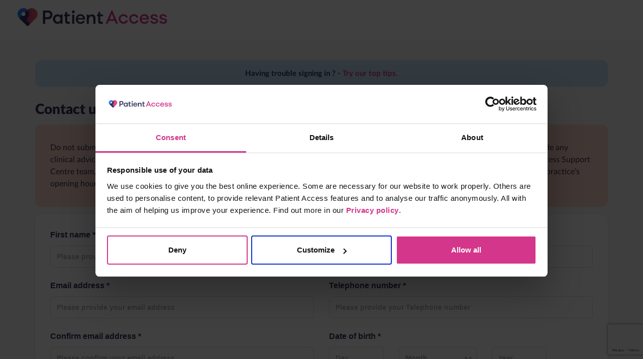

--- FILE ---
content_type: text/html; charset=utf-8
request_url: https://support.patientaccess.com/contact-support-form?returnUrl=https%3A%2F%2Fsupport.patientaccess.com%2Fvideo-tutorials
body_size: 6006
content:
<!DOCTYPE html><html lang=en-US class="static patientaccess-supportcentre"><head><title>Technical Support | Patient Access Support Portal</title><meta name=keywords content="patient access,patient access support,book appointments,repeat medication,view medical record,view health record,message gp,personal health record,support portal"/><meta charset=utf-8 /><meta name=viewport content="width=device-width, initial-scale=1, user-scalable=0"/><meta name=description content="Technical Support"/><meta property=fb:app_id content=""/><meta property=og:locale content=en_GB /><meta property=og:title content=""/><meta property=og:type content=website /><meta property=og:url content=""/><meta name=og:image property=og:image content="https://pass-assets-bafgd9gxa7e0azew.a01.azurefd.net/images/pa-logo-1200x1200.png?v=1.4.25"/><meta property=twitter:title content=""/><meta name=twitter:card content=summary /><meta name=twitter:creator content=@ptaccesshelp /><meta name=twitter:site content=@ptaccesshelp /><meta name=twitter:description content=""/><link rel=icon href="https://pass-assets-bafgd9gxa7e0azew.a01.azurefd.net/images/favicon.png?v=1.4.25" type=image/x-icon /><link rel=apple-touch-icon-precomposed sizes=180x180 href="https://pass-assets-bafgd9gxa7e0azew.a01.azurefd.net/images/apple-touch-icon-180x180.ico?v=1.4.25"/><link rel=apple-touch-icon-precomposed sizes=152x152 href="https://pass-assets-bafgd9gxa7e0azew.a01.azurefd.net/images/apple-touch-icon-152x152.ico?v=1.4.25"/><link rel=apple-touch-icon-precomposed sizes=144x144 href="https://pass-assets-bafgd9gxa7e0azew.a01.azurefd.net/images/apple-touch-icon-144x144.ico?v=1.4.25"/><link rel=apple-touch-icon-precomposed sizes=120x120 href="https://pass-assets-bafgd9gxa7e0azew.a01.azurefd.net/images/apple-touch-icon-120x120.ico?v=1.4.25"/><link rel=apple-touch-icon-precomposed sizes=114x114 href="https://pass-assets-bafgd9gxa7e0azew.a01.azurefd.net/images/apple-touch-icon-114x114.ico?v=1.4.25"/><link rel=apple-touch-icon-precomposed sizes=76x76 href="https://pass-assets-bafgd9gxa7e0azew.a01.azurefd.net/images/apple-touch-icon-76x76.ico?v=1.4.25"/><link rel=apple-touch-icon-precomposed sizes=72x72 href="https://pass-assets-bafgd9gxa7e0azew.a01.azurefd.net/images/apple-touch-icon-72x72.ico?v=1.4.25"/><link rel=apple-touch-icon-precomposed sizes=60x60 href="https://pass-assets-bafgd9gxa7e0azew.a01.azurefd.net/images/apple-touch-icon-60x60.ico?v=1.4.25"/><link rel=apple-touch-icon-precomposed sizes=57x57 href="https://pass-assets-bafgd9gxa7e0azew.a01.azurefd.net/images/apple-touch-icon-57x57.ico?v=1.4.25"/><meta name=msapplication-TileColor content=#ffffff /><meta name=msapplication-TileImage content="https://pass-assets-bafgd9gxa7e0azew.a01.azurefd.net/images/mstile-144x144.png?v=1.4.25"/><link rel="shortcut icon" size=16x16 href="https://pass-assets-bafgd9gxa7e0azew.a01.azurefd.net/images/favicon.png?v=1.4.25" type=image/x-icon /><link rel="shortcut icon" size=32x32 href="https://pass-assets-bafgd9gxa7e0azew.a01.azurefd.net/images/favicon-32x32.png?v=1.4.25" type=image/x-icon /><link rel="shortcut icon" size=96x96 href="https://pass-assets-bafgd9gxa7e0azew.a01.azurefd.net/images/favicon-96x96.png?v=1.4.25" type=image/x-icon /><link rel="shortcut icon" size=128x128 href="https://pass-assets-bafgd9gxa7e0azew.a01.azurefd.net/images/favicon-128x128.png?v=1.4.25" type=image/x-icon /><link rel="shortcut icon" size=196x196 href="https://pass-assets-bafgd9gxa7e0azew.a01.azurefd.net/images/favicon-196x196.png?v=1.4.25" type=image/x-icon /><link href="/Themes/PatientAccessSupportCentre/Styles/Compiled/compiled-common.min.css?v=1.4.25" rel=stylesheet /><link href="/Themes/PatientAccessSupportCentre/Styles/Compiled/compiled-site.min.css?v=1.4.25" rel=stylesheet /><meta content=Orchard name=generator /><script id=Cookiebot src=https://consent.cookiebot.com/uc.js data-cbid=8a42763a-c684-47f0-b4c5-e8baad49a632 data-blockingmode=auto></script><script>(function(d){d.className="dyn"+d.className.substring(6,d.className.length);})(document.documentElement);</script><script defer>(function(i,s,o,g,r,a,m){i['GoogleAnalyticsObject']=r;i[r]=i[r]||function(){(i[r].q=i[r].q||[]).push(arguments)},i[r].l=1*new Date();a=s.createElement(o),m=s.getElementsByTagName(o)[0];a.async=1;a.src=g;m.parentNode.insertBefore(a,m)})(window,document,'script','/Themes/PatientAccessSupportCentre/Scripts/analytics.js','ga');ga('create','UA-904321-31','auto');ga('send','pageview');</script><body data-azure-cdn-name="https://pass-assets-bafgd9gxa7e0azew.a01.azurefd.net/" data-assert-version=1.4.25><div id=layout-wrapper><header id=layout-header class="group hidden-print"><div id=header><div class="zone zone-header"><nav class="navbar navbar-default navbar-fixed-top"><div class="header-wrapper container-fluid"><div class=row><div class=col-xs-12><div class=header-logo id=Logopart><a href="/"><span><img src="https://pass-assets-bafgd9gxa7e0azew.a01.azurefd.net/images/Patient-Access-Logo.svg?v=1.4.25" alt="Patient access"/></span></a></div></div></div></div></nav></div></div></header><div id=layout-main-container><div id=layout-main class=group><div id=layout-content class=group><div id=messages class=hidden-print><div class="zone zone-messages"><div id=outagestatus class=outage style=display:none><div class=container><div class=row><div class=col-lg-12><div class="alert alert-outage text-center"><p>There is currently an issue with the Patient Access service.&nbsp;We are working hard to resolve it.&nbsp;&nbsp;<a href=/status>View more</a></div></div></div></div></div><div id=outagesugarcrmstatus class=outage style=display:none><div class=container><div class=row><div class=col-lg-12><div class="alert alert-outage text-center"><p>There is an intermittent issue and we are not able to accept new tickets at the moment. Please try again in few minutes. Sorry for any inconvenience.</div></div></div></div></div></div></div><div id=before-content class=hidden-print><div class="zone zone-before-content"><article class="widget-KnownIssues widget-before-content widget-html-widget widget"><div id=outagestatus class=outage><div class=container><div class=row><div class=col-lg-12><div class="alert alert-outage text-center"><p>Having trouble signing in ? -&nbsp;<a href=https://support.patientaccess.com/signing-in/signing-in-faqs-and-troubleshooting target=_blank>Try our top tips.</a></div></div></div></div></div></article></div></div><div id=content class=group><div class="zone zone-content"><script src="https://www.google.com/recaptcha/api.js?render=6LdrpwEVAAAAAKOuP1YcRhTF1wmfpE8UYVJ-L7W8" async defer></script><div class=g-recaptcha data-sitekey=6LdrpwEVAAAAAKOuP1YcRhTF1wmfpE8UYVJ-L7W8 data-callback=responseFromCaptcha data-size=invisible></div><div class="container container-pb"><div class=ui-blockui-document-loader><div class="ui-loader ui-widget-overlay global"><div class=dots></div><div class=dots></div><div class=dots></div></div></div><div class=row><div class=col-xs-12><h1>Contact us about technical support</h1><p class=clinical-guidance-text>Do not submit any queries about your medical condition or medications. We do not have any direct access to your practice and cannot provide any clinical advice, or help with any aspect of your health or medical care. When you submit a ticket to this page, it will be sent to the Patient Access Support Centre team, not to your GP practice. For all medical queries, please contact your GP practice during opening hours, 111 outside of your GP practice’s opening hours or 999 in an emergency only.</div></div><form action=/ticket/ReportIssueSubmit class="practice-selected-form box" method=post role=form><input id=returnUrl name=returnUrl type=hidden value=https://support.patientaccess.com/video-tutorials /><input id=randomNumber name=randomNumber type=hidden value=690089831 /><div class=row><div class="col-xs-12 col-sm-6"><div class=form-group><label for=FirstName>First name <span>*</span></label> <input pattern="^[a-zA-Z\s']*$" name=FirstName class=form-control id=FirstName placeholder="Please provide your first name" maxlength=55 required autocomplete=off onpaste="return false" data-pattern-error="Only letters, spaces and apostrophes are allowed"/><div class="help-block with-errors"></div></div></div><div class="col-xs-12 col-sm-6"><div class=form-group><label for=LastName>Last name <span>*</span></label> <input pattern="^[a-zA-Z\s']*$" name=LastName class=form-control id=LastName placeholder="Please provide your last name" maxlength=55 required autocomplete=off onpaste="return false" data-pattern-error="Only letters, spaces and apostrophes are allowed"/><div class="help-block with-errors"></div></div></div><div class=form-group style=display:none><label for=RecaptchaResponse>Recaptcha response <span>*</span></label> <input type=hidden name=RecaptchaResponse id=recaptchaResponse /></div></div><div class=row><div class="col-xs-12 col-sm-6"><div class=form-group><label for=Email>Email address <span>*</span></label> <input autocomplete=off class=form-control data-error="The email address is invalid" id=Email maxlength=254 name=Email onpaste="return false" pattern=[a-zA-Z0-9._+-]{1,}@[a-zA-Z0-9.-]{2,}[.]{1}[a-zA-Z]{2,} placeholder="Please provide your email address" required type=email /><div class="help-block with-errors"></div></div></div><div class="col-xs-12 col-sm-6"><div class=form-group><label for=Telephone>Telephone number <span>*</span></label> <input autocomplete=off class=form-control data-error="The Telephone number is invalid. Please check the format." id=Telephone maxlength=30 name=Telephone onpaste="return false" pattern=^\(?(?:(?:0(?:0|11)\)?[\s-]?\(?|\+)(44)\)?[\s-]?\(?(?:0\)?[\s-]?\(?)?|0)([1-9]\d{9}\)?)$ placeholder="Please provide your Telephone number" required type=tel /><div class="help-block with-errors"></div></div></div></div><div class=row><div class="col-xs-12 col-sm-6"><div class=form-group><label for=ConfirmEmail>Confirm email address <span>*</span></label> <input autocomplete=off class=form-control data-error="The email address is invalid" data-match=#Email data-match-error="The email address you have entered does not match" id=ConfirmEmail maxlength=254 name=ConfirmEmail onpaste="return false" pattern=[a-zA-Z0-9._+-]{1,}@[a-zA-Z0-9.-]{2,}[.]{1}[a-zA-Z]{2,} placeholder="Please confirm your email address" required type=email /><div class="help-block with-errors"></div></div></div><div class="col-xs-12 col-sm-6"><div class=form-group><label for=DateofBirth>Date of birth <span>*</span></label><div class=row><div id=date_wrapper class="col-xs-3 col-sm-3"><input required class="form-control dobValue" type=tel id=dobDate placeholder=Day maxlength=2 /></div><div class="col-xs-5 col-sm-4" style=position:relative><select required class="form-control dobValue" id=selectedMonth><option disabled selected value="" style=display:none>Month</select> <i id=dropdown_icon><svg class="icon-chevron-down icon-outline" xmlns=http://www.w3.org/2000/svg width=24 height=24 viewBox="0 0 24 24"><path style=fill:darkgray d=M3.71,5.59,12,13.9l8.29-8.31.1-.1a2.13,2.13,0,0,1,3,.08A2.16,2.16,0,0,1,24,7.1a2.08,2.08,0,0,1-.59,1.49l-.08.08-9.77,9.77-.07.08a2.22,2.22,0,0,1-2,.52,2.14,2.14,0,0,1-1-.52l-.07-.07L.67,8.65.59,8.57a2.14,2.14,0,0,1,3-3Z></path></svg></i></div><div id=year_wrapper class="col-xs-4 col-sm-3"><input required class="form-control dobValue" type=tel id=dobYear placeholder=Year maxlength=4 /></div><input name=DateofBirth id=dobString required hidden/></div><div class="error-text has-error"></div></div></div></div><div class=row><div class="col-xs-12 col-sm-6"><div class=form-group><label for=Region>Where is your practice located ? <span>*</span></label> <select class=form-control id=Region name=Region placeholder="Please select a country or region" required><option value="">Please select a country or region<option>England<option>Scotland<option>Northen Ireland<option>Isle of Man<option>Jersey</select><div class="help-block with-errors"></div></div></div><div class="col-xs-12 col-sm-6"><div class=form-group><label for=Subject>What is your query about ? <span>*</span></label> <select class=form-control id=Category name=Category placeholder="Please select a subject" required><option value="">Please select a reason<option>Account Deletion<option>Signing In<option>Registration<option>Appointments<option>Repeat Prescriptions<option>Messaging<option>Medical Record<option>Payments<option>Feedback<option>Other</select><div class="help-block with-errors"></div></div></div></div><div class=row><div class=col-xs-12><div class=form-group><label for=IssueDescription>Details of your query *</label><p>Please provide as much information as possible for your query. If you encountered an error using Patient Access, please provide us with details - such as, which application or device you were using (e.g iPhone, Android phone, a web browser), any error code or description you might have received or anything that may be useful for us to understand your problem.</p><textarea class=form-control cols=20 data-error="Please add a description of your query" id=IssueDescription maxlength=5000 name=IssueDescription placeholder="Please enter details about your query here" required rows=6></textarea><div class="help-block with-errors"></div></div></div></div><div class=row><div class=col-xs-12><div class=form-group><label for=Attachments>Attachments</label><div class=form-control-attachments><div class=dz-message data-dz-message><img class=file-icon src="https://pass-assets-bafgd9gxa7e0azew.a01.azurefd.net/images/file-upload-icon.svg?v=1.4.25"/><h3 class=file-text>Drop your files or Click to add files</h3><p class=file-limit>Only .png or .jpg, Up to 5 images, max 500 KB file.</div></div></div></div><div class=col-xs-12><div class=checkbox><label><input type=checkbox id=isAgreeSpan data-error="Please confirm consent" required/><div class=custom-checkbox></div><b>I understand that this is not a medical support site and Patient cannot give any guidance on any aspect of my health or medical care.</b> If I submit a ticket to this page, it will be sent to the Patient Access Support Centre team, not to my GP practice.</label><div class="help-block with-errors"></div></div></div></div><div class=row><div class="col-xs-12 text-right" id=SubmitButtonArea><button type=submit id=btn_submit class="btn btn-standard btn-standard-inverted btn-submit">Submit</button></div></div><input name=__RequestVerificationToken type=hidden value=NSWyM1-l-z-lUg0KCdL3juIp3yd7SVj6-y_zJRv58mjdn3NDJHMeNOVV8GGyjV0d27cE72UOmraKenDX3ANmWEC97VkQI9xlOHx8bxT_90g1 /></form></div></div></div></div></div></div><footer id=footer class=hidden-print><div id=footer-sig class=group><div class="zone zone-footer"><article class="widget-FooterLinksWidget widget-footer widget-menu-widget widget"><div class=container><div class=col-sm-4><h4 class=text-uppercase>PRODUCTS &amp; SERVICES</h4><ul class=list-unstyled><li><a target=_blank href="https://www.patientaccess.com/">Patient Access</a></ul></div><div class=col-sm-4><h4 class=text-uppercase>FOR PATIENT ACCESS APP</h4><ul class=list-unstyled><li><a target=_blank href=/terms-of-use>Terms of use</a><li><a target=_blank href=/privacy-policy>Privacy policy</a><li><a target=_blank href=/complaint-policy>Complaint policy</a><li><a target=_blank href=/cookie-policy>Cookie policy</a><li><a target=_blank href=https://support.patientaccess.com/accessibility-statement>Accessibility statement</a></ul></div><div class=col-sm-4><h4 class=text-uppercase>Support</h4><ul class=list-unstyled><li><a target=_blank href=https://support.patientaccess.com/contact-support>Contact technical support</a></ul></div></div><div class=container><div class="col-sm-8 cookies"><p>© Egton Medical Information Systems Limited. All rights reserved. Patient does not provide medical advice, diagnosis or treatment.</div></div></article></div></div></footer></div><div class="modal fade hidden-print" id=successModal tabindex=-1 aria-labelledby=successModalLabel aria-hidden=true><div class=modal-dialog><div class=modal-content><div class=modal-header><h5 class=modal-title id=successModalLabel>Success</h5><button type=button class=btn-close data-bs-dismiss=modal aria-label=Close></button></div><div class=modal-body></div><div class=modal-footer><button type=button class="btn btn-secondary" data-bs-dismiss=modal>Close</button></div></div></div></div><div class="modal technical-support-fade hidden-print" id=technicalSupportModal tabindex=-1 aria-labelledby=technicalSupportModalLabel aria-hidden=true><div class="modal-dialog modal-dialog-technical" id=technicalModalDialog><div class="modal-content modal-content-technicalSupport"><div class="modal-body text-left modal-technical-body"><h1>Patient Access technical support</h1><div class=technical-support-content><p>The Patient Access Support Centre can only deal with technical queries in relation to the Patient Access web and mobile applications.<p>When you submit a ticket to this page, it will be sent to the Patient Access Support Centre team, not to your GP practice.<p>Do not submit any queries about your medical condition or medications. We do not have any direct access to your practice and cannot provide any clinical advice, or help with any aspect of your health or medical care.</div><div class="highlight-critical text-left technical-support-guidelines"><h4>For all medical queries, please contact</h4><ul class=modalList><li>Your GP practice during opening hours<li>111 outside of your GP practice's opening hours<li>999 in an emergency only</ul></div></div><div class="modal-footer modal-footer-section modal-footer-technical-support"><button class="ui-kit-button ui-kit-button-outline ui-kit-button-small" id=modal-Close><span>Cancel</span></button> <a href="/contact-support-form?returnUrl=https%3A%2F%2Fsupport.patientaccess.com%2Fcontact-support-form%3FreturnUrl%3Dhttps%253A%252F%252Fsupport.patientaccess.com%252Fvideo-tutorials" class="ui-kit-button ui-kit-button-primary ui-kit-button-small" data-category-name="Technical support" data-event-name=Button><span>Contact technical support</span></a></div></div></div></div><script defer src="/Themes/PatientAccessSupportCentre/Scripts/Compiled/compiled-common.js?v=1.4.25"></script><script defer src="/Themes/PatientAccessSupportCentre/Scripts/Compiled/compiled-site.js?v=1.4.25"></script>

--- FILE ---
content_type: text/html; charset=utf-8
request_url: https://www.google.com/recaptcha/api2/anchor?ar=1&k=6LdrpwEVAAAAAKOuP1YcRhTF1wmfpE8UYVJ-L7W8&co=aHR0cHM6Ly9zdXBwb3J0LnBhdGllbnRhY2Nlc3MuY29tOjQ0Mw..&hl=en&v=N67nZn4AqZkNcbeMu4prBgzg&size=invisible&anchor-ms=20000&execute-ms=30000&cb=xwxlqs484x11
body_size: 49779
content:
<!DOCTYPE HTML><html dir="ltr" lang="en"><head><meta http-equiv="Content-Type" content="text/html; charset=UTF-8">
<meta http-equiv="X-UA-Compatible" content="IE=edge">
<title>reCAPTCHA</title>
<style type="text/css">
/* cyrillic-ext */
@font-face {
  font-family: 'Roboto';
  font-style: normal;
  font-weight: 400;
  font-stretch: 100%;
  src: url(//fonts.gstatic.com/s/roboto/v48/KFO7CnqEu92Fr1ME7kSn66aGLdTylUAMa3GUBHMdazTgWw.woff2) format('woff2');
  unicode-range: U+0460-052F, U+1C80-1C8A, U+20B4, U+2DE0-2DFF, U+A640-A69F, U+FE2E-FE2F;
}
/* cyrillic */
@font-face {
  font-family: 'Roboto';
  font-style: normal;
  font-weight: 400;
  font-stretch: 100%;
  src: url(//fonts.gstatic.com/s/roboto/v48/KFO7CnqEu92Fr1ME7kSn66aGLdTylUAMa3iUBHMdazTgWw.woff2) format('woff2');
  unicode-range: U+0301, U+0400-045F, U+0490-0491, U+04B0-04B1, U+2116;
}
/* greek-ext */
@font-face {
  font-family: 'Roboto';
  font-style: normal;
  font-weight: 400;
  font-stretch: 100%;
  src: url(//fonts.gstatic.com/s/roboto/v48/KFO7CnqEu92Fr1ME7kSn66aGLdTylUAMa3CUBHMdazTgWw.woff2) format('woff2');
  unicode-range: U+1F00-1FFF;
}
/* greek */
@font-face {
  font-family: 'Roboto';
  font-style: normal;
  font-weight: 400;
  font-stretch: 100%;
  src: url(//fonts.gstatic.com/s/roboto/v48/KFO7CnqEu92Fr1ME7kSn66aGLdTylUAMa3-UBHMdazTgWw.woff2) format('woff2');
  unicode-range: U+0370-0377, U+037A-037F, U+0384-038A, U+038C, U+038E-03A1, U+03A3-03FF;
}
/* math */
@font-face {
  font-family: 'Roboto';
  font-style: normal;
  font-weight: 400;
  font-stretch: 100%;
  src: url(//fonts.gstatic.com/s/roboto/v48/KFO7CnqEu92Fr1ME7kSn66aGLdTylUAMawCUBHMdazTgWw.woff2) format('woff2');
  unicode-range: U+0302-0303, U+0305, U+0307-0308, U+0310, U+0312, U+0315, U+031A, U+0326-0327, U+032C, U+032F-0330, U+0332-0333, U+0338, U+033A, U+0346, U+034D, U+0391-03A1, U+03A3-03A9, U+03B1-03C9, U+03D1, U+03D5-03D6, U+03F0-03F1, U+03F4-03F5, U+2016-2017, U+2034-2038, U+203C, U+2040, U+2043, U+2047, U+2050, U+2057, U+205F, U+2070-2071, U+2074-208E, U+2090-209C, U+20D0-20DC, U+20E1, U+20E5-20EF, U+2100-2112, U+2114-2115, U+2117-2121, U+2123-214F, U+2190, U+2192, U+2194-21AE, U+21B0-21E5, U+21F1-21F2, U+21F4-2211, U+2213-2214, U+2216-22FF, U+2308-230B, U+2310, U+2319, U+231C-2321, U+2336-237A, U+237C, U+2395, U+239B-23B7, U+23D0, U+23DC-23E1, U+2474-2475, U+25AF, U+25B3, U+25B7, U+25BD, U+25C1, U+25CA, U+25CC, U+25FB, U+266D-266F, U+27C0-27FF, U+2900-2AFF, U+2B0E-2B11, U+2B30-2B4C, U+2BFE, U+3030, U+FF5B, U+FF5D, U+1D400-1D7FF, U+1EE00-1EEFF;
}
/* symbols */
@font-face {
  font-family: 'Roboto';
  font-style: normal;
  font-weight: 400;
  font-stretch: 100%;
  src: url(//fonts.gstatic.com/s/roboto/v48/KFO7CnqEu92Fr1ME7kSn66aGLdTylUAMaxKUBHMdazTgWw.woff2) format('woff2');
  unicode-range: U+0001-000C, U+000E-001F, U+007F-009F, U+20DD-20E0, U+20E2-20E4, U+2150-218F, U+2190, U+2192, U+2194-2199, U+21AF, U+21E6-21F0, U+21F3, U+2218-2219, U+2299, U+22C4-22C6, U+2300-243F, U+2440-244A, U+2460-24FF, U+25A0-27BF, U+2800-28FF, U+2921-2922, U+2981, U+29BF, U+29EB, U+2B00-2BFF, U+4DC0-4DFF, U+FFF9-FFFB, U+10140-1018E, U+10190-1019C, U+101A0, U+101D0-101FD, U+102E0-102FB, U+10E60-10E7E, U+1D2C0-1D2D3, U+1D2E0-1D37F, U+1F000-1F0FF, U+1F100-1F1AD, U+1F1E6-1F1FF, U+1F30D-1F30F, U+1F315, U+1F31C, U+1F31E, U+1F320-1F32C, U+1F336, U+1F378, U+1F37D, U+1F382, U+1F393-1F39F, U+1F3A7-1F3A8, U+1F3AC-1F3AF, U+1F3C2, U+1F3C4-1F3C6, U+1F3CA-1F3CE, U+1F3D4-1F3E0, U+1F3ED, U+1F3F1-1F3F3, U+1F3F5-1F3F7, U+1F408, U+1F415, U+1F41F, U+1F426, U+1F43F, U+1F441-1F442, U+1F444, U+1F446-1F449, U+1F44C-1F44E, U+1F453, U+1F46A, U+1F47D, U+1F4A3, U+1F4B0, U+1F4B3, U+1F4B9, U+1F4BB, U+1F4BF, U+1F4C8-1F4CB, U+1F4D6, U+1F4DA, U+1F4DF, U+1F4E3-1F4E6, U+1F4EA-1F4ED, U+1F4F7, U+1F4F9-1F4FB, U+1F4FD-1F4FE, U+1F503, U+1F507-1F50B, U+1F50D, U+1F512-1F513, U+1F53E-1F54A, U+1F54F-1F5FA, U+1F610, U+1F650-1F67F, U+1F687, U+1F68D, U+1F691, U+1F694, U+1F698, U+1F6AD, U+1F6B2, U+1F6B9-1F6BA, U+1F6BC, U+1F6C6-1F6CF, U+1F6D3-1F6D7, U+1F6E0-1F6EA, U+1F6F0-1F6F3, U+1F6F7-1F6FC, U+1F700-1F7FF, U+1F800-1F80B, U+1F810-1F847, U+1F850-1F859, U+1F860-1F887, U+1F890-1F8AD, U+1F8B0-1F8BB, U+1F8C0-1F8C1, U+1F900-1F90B, U+1F93B, U+1F946, U+1F984, U+1F996, U+1F9E9, U+1FA00-1FA6F, U+1FA70-1FA7C, U+1FA80-1FA89, U+1FA8F-1FAC6, U+1FACE-1FADC, U+1FADF-1FAE9, U+1FAF0-1FAF8, U+1FB00-1FBFF;
}
/* vietnamese */
@font-face {
  font-family: 'Roboto';
  font-style: normal;
  font-weight: 400;
  font-stretch: 100%;
  src: url(//fonts.gstatic.com/s/roboto/v48/KFO7CnqEu92Fr1ME7kSn66aGLdTylUAMa3OUBHMdazTgWw.woff2) format('woff2');
  unicode-range: U+0102-0103, U+0110-0111, U+0128-0129, U+0168-0169, U+01A0-01A1, U+01AF-01B0, U+0300-0301, U+0303-0304, U+0308-0309, U+0323, U+0329, U+1EA0-1EF9, U+20AB;
}
/* latin-ext */
@font-face {
  font-family: 'Roboto';
  font-style: normal;
  font-weight: 400;
  font-stretch: 100%;
  src: url(//fonts.gstatic.com/s/roboto/v48/KFO7CnqEu92Fr1ME7kSn66aGLdTylUAMa3KUBHMdazTgWw.woff2) format('woff2');
  unicode-range: U+0100-02BA, U+02BD-02C5, U+02C7-02CC, U+02CE-02D7, U+02DD-02FF, U+0304, U+0308, U+0329, U+1D00-1DBF, U+1E00-1E9F, U+1EF2-1EFF, U+2020, U+20A0-20AB, U+20AD-20C0, U+2113, U+2C60-2C7F, U+A720-A7FF;
}
/* latin */
@font-face {
  font-family: 'Roboto';
  font-style: normal;
  font-weight: 400;
  font-stretch: 100%;
  src: url(//fonts.gstatic.com/s/roboto/v48/KFO7CnqEu92Fr1ME7kSn66aGLdTylUAMa3yUBHMdazQ.woff2) format('woff2');
  unicode-range: U+0000-00FF, U+0131, U+0152-0153, U+02BB-02BC, U+02C6, U+02DA, U+02DC, U+0304, U+0308, U+0329, U+2000-206F, U+20AC, U+2122, U+2191, U+2193, U+2212, U+2215, U+FEFF, U+FFFD;
}
/* cyrillic-ext */
@font-face {
  font-family: 'Roboto';
  font-style: normal;
  font-weight: 500;
  font-stretch: 100%;
  src: url(//fonts.gstatic.com/s/roboto/v48/KFO7CnqEu92Fr1ME7kSn66aGLdTylUAMa3GUBHMdazTgWw.woff2) format('woff2');
  unicode-range: U+0460-052F, U+1C80-1C8A, U+20B4, U+2DE0-2DFF, U+A640-A69F, U+FE2E-FE2F;
}
/* cyrillic */
@font-face {
  font-family: 'Roboto';
  font-style: normal;
  font-weight: 500;
  font-stretch: 100%;
  src: url(//fonts.gstatic.com/s/roboto/v48/KFO7CnqEu92Fr1ME7kSn66aGLdTylUAMa3iUBHMdazTgWw.woff2) format('woff2');
  unicode-range: U+0301, U+0400-045F, U+0490-0491, U+04B0-04B1, U+2116;
}
/* greek-ext */
@font-face {
  font-family: 'Roboto';
  font-style: normal;
  font-weight: 500;
  font-stretch: 100%;
  src: url(//fonts.gstatic.com/s/roboto/v48/KFO7CnqEu92Fr1ME7kSn66aGLdTylUAMa3CUBHMdazTgWw.woff2) format('woff2');
  unicode-range: U+1F00-1FFF;
}
/* greek */
@font-face {
  font-family: 'Roboto';
  font-style: normal;
  font-weight: 500;
  font-stretch: 100%;
  src: url(//fonts.gstatic.com/s/roboto/v48/KFO7CnqEu92Fr1ME7kSn66aGLdTylUAMa3-UBHMdazTgWw.woff2) format('woff2');
  unicode-range: U+0370-0377, U+037A-037F, U+0384-038A, U+038C, U+038E-03A1, U+03A3-03FF;
}
/* math */
@font-face {
  font-family: 'Roboto';
  font-style: normal;
  font-weight: 500;
  font-stretch: 100%;
  src: url(//fonts.gstatic.com/s/roboto/v48/KFO7CnqEu92Fr1ME7kSn66aGLdTylUAMawCUBHMdazTgWw.woff2) format('woff2');
  unicode-range: U+0302-0303, U+0305, U+0307-0308, U+0310, U+0312, U+0315, U+031A, U+0326-0327, U+032C, U+032F-0330, U+0332-0333, U+0338, U+033A, U+0346, U+034D, U+0391-03A1, U+03A3-03A9, U+03B1-03C9, U+03D1, U+03D5-03D6, U+03F0-03F1, U+03F4-03F5, U+2016-2017, U+2034-2038, U+203C, U+2040, U+2043, U+2047, U+2050, U+2057, U+205F, U+2070-2071, U+2074-208E, U+2090-209C, U+20D0-20DC, U+20E1, U+20E5-20EF, U+2100-2112, U+2114-2115, U+2117-2121, U+2123-214F, U+2190, U+2192, U+2194-21AE, U+21B0-21E5, U+21F1-21F2, U+21F4-2211, U+2213-2214, U+2216-22FF, U+2308-230B, U+2310, U+2319, U+231C-2321, U+2336-237A, U+237C, U+2395, U+239B-23B7, U+23D0, U+23DC-23E1, U+2474-2475, U+25AF, U+25B3, U+25B7, U+25BD, U+25C1, U+25CA, U+25CC, U+25FB, U+266D-266F, U+27C0-27FF, U+2900-2AFF, U+2B0E-2B11, U+2B30-2B4C, U+2BFE, U+3030, U+FF5B, U+FF5D, U+1D400-1D7FF, U+1EE00-1EEFF;
}
/* symbols */
@font-face {
  font-family: 'Roboto';
  font-style: normal;
  font-weight: 500;
  font-stretch: 100%;
  src: url(//fonts.gstatic.com/s/roboto/v48/KFO7CnqEu92Fr1ME7kSn66aGLdTylUAMaxKUBHMdazTgWw.woff2) format('woff2');
  unicode-range: U+0001-000C, U+000E-001F, U+007F-009F, U+20DD-20E0, U+20E2-20E4, U+2150-218F, U+2190, U+2192, U+2194-2199, U+21AF, U+21E6-21F0, U+21F3, U+2218-2219, U+2299, U+22C4-22C6, U+2300-243F, U+2440-244A, U+2460-24FF, U+25A0-27BF, U+2800-28FF, U+2921-2922, U+2981, U+29BF, U+29EB, U+2B00-2BFF, U+4DC0-4DFF, U+FFF9-FFFB, U+10140-1018E, U+10190-1019C, U+101A0, U+101D0-101FD, U+102E0-102FB, U+10E60-10E7E, U+1D2C0-1D2D3, U+1D2E0-1D37F, U+1F000-1F0FF, U+1F100-1F1AD, U+1F1E6-1F1FF, U+1F30D-1F30F, U+1F315, U+1F31C, U+1F31E, U+1F320-1F32C, U+1F336, U+1F378, U+1F37D, U+1F382, U+1F393-1F39F, U+1F3A7-1F3A8, U+1F3AC-1F3AF, U+1F3C2, U+1F3C4-1F3C6, U+1F3CA-1F3CE, U+1F3D4-1F3E0, U+1F3ED, U+1F3F1-1F3F3, U+1F3F5-1F3F7, U+1F408, U+1F415, U+1F41F, U+1F426, U+1F43F, U+1F441-1F442, U+1F444, U+1F446-1F449, U+1F44C-1F44E, U+1F453, U+1F46A, U+1F47D, U+1F4A3, U+1F4B0, U+1F4B3, U+1F4B9, U+1F4BB, U+1F4BF, U+1F4C8-1F4CB, U+1F4D6, U+1F4DA, U+1F4DF, U+1F4E3-1F4E6, U+1F4EA-1F4ED, U+1F4F7, U+1F4F9-1F4FB, U+1F4FD-1F4FE, U+1F503, U+1F507-1F50B, U+1F50D, U+1F512-1F513, U+1F53E-1F54A, U+1F54F-1F5FA, U+1F610, U+1F650-1F67F, U+1F687, U+1F68D, U+1F691, U+1F694, U+1F698, U+1F6AD, U+1F6B2, U+1F6B9-1F6BA, U+1F6BC, U+1F6C6-1F6CF, U+1F6D3-1F6D7, U+1F6E0-1F6EA, U+1F6F0-1F6F3, U+1F6F7-1F6FC, U+1F700-1F7FF, U+1F800-1F80B, U+1F810-1F847, U+1F850-1F859, U+1F860-1F887, U+1F890-1F8AD, U+1F8B0-1F8BB, U+1F8C0-1F8C1, U+1F900-1F90B, U+1F93B, U+1F946, U+1F984, U+1F996, U+1F9E9, U+1FA00-1FA6F, U+1FA70-1FA7C, U+1FA80-1FA89, U+1FA8F-1FAC6, U+1FACE-1FADC, U+1FADF-1FAE9, U+1FAF0-1FAF8, U+1FB00-1FBFF;
}
/* vietnamese */
@font-face {
  font-family: 'Roboto';
  font-style: normal;
  font-weight: 500;
  font-stretch: 100%;
  src: url(//fonts.gstatic.com/s/roboto/v48/KFO7CnqEu92Fr1ME7kSn66aGLdTylUAMa3OUBHMdazTgWw.woff2) format('woff2');
  unicode-range: U+0102-0103, U+0110-0111, U+0128-0129, U+0168-0169, U+01A0-01A1, U+01AF-01B0, U+0300-0301, U+0303-0304, U+0308-0309, U+0323, U+0329, U+1EA0-1EF9, U+20AB;
}
/* latin-ext */
@font-face {
  font-family: 'Roboto';
  font-style: normal;
  font-weight: 500;
  font-stretch: 100%;
  src: url(//fonts.gstatic.com/s/roboto/v48/KFO7CnqEu92Fr1ME7kSn66aGLdTylUAMa3KUBHMdazTgWw.woff2) format('woff2');
  unicode-range: U+0100-02BA, U+02BD-02C5, U+02C7-02CC, U+02CE-02D7, U+02DD-02FF, U+0304, U+0308, U+0329, U+1D00-1DBF, U+1E00-1E9F, U+1EF2-1EFF, U+2020, U+20A0-20AB, U+20AD-20C0, U+2113, U+2C60-2C7F, U+A720-A7FF;
}
/* latin */
@font-face {
  font-family: 'Roboto';
  font-style: normal;
  font-weight: 500;
  font-stretch: 100%;
  src: url(//fonts.gstatic.com/s/roboto/v48/KFO7CnqEu92Fr1ME7kSn66aGLdTylUAMa3yUBHMdazQ.woff2) format('woff2');
  unicode-range: U+0000-00FF, U+0131, U+0152-0153, U+02BB-02BC, U+02C6, U+02DA, U+02DC, U+0304, U+0308, U+0329, U+2000-206F, U+20AC, U+2122, U+2191, U+2193, U+2212, U+2215, U+FEFF, U+FFFD;
}
/* cyrillic-ext */
@font-face {
  font-family: 'Roboto';
  font-style: normal;
  font-weight: 900;
  font-stretch: 100%;
  src: url(//fonts.gstatic.com/s/roboto/v48/KFO7CnqEu92Fr1ME7kSn66aGLdTylUAMa3GUBHMdazTgWw.woff2) format('woff2');
  unicode-range: U+0460-052F, U+1C80-1C8A, U+20B4, U+2DE0-2DFF, U+A640-A69F, U+FE2E-FE2F;
}
/* cyrillic */
@font-face {
  font-family: 'Roboto';
  font-style: normal;
  font-weight: 900;
  font-stretch: 100%;
  src: url(//fonts.gstatic.com/s/roboto/v48/KFO7CnqEu92Fr1ME7kSn66aGLdTylUAMa3iUBHMdazTgWw.woff2) format('woff2');
  unicode-range: U+0301, U+0400-045F, U+0490-0491, U+04B0-04B1, U+2116;
}
/* greek-ext */
@font-face {
  font-family: 'Roboto';
  font-style: normal;
  font-weight: 900;
  font-stretch: 100%;
  src: url(//fonts.gstatic.com/s/roboto/v48/KFO7CnqEu92Fr1ME7kSn66aGLdTylUAMa3CUBHMdazTgWw.woff2) format('woff2');
  unicode-range: U+1F00-1FFF;
}
/* greek */
@font-face {
  font-family: 'Roboto';
  font-style: normal;
  font-weight: 900;
  font-stretch: 100%;
  src: url(//fonts.gstatic.com/s/roboto/v48/KFO7CnqEu92Fr1ME7kSn66aGLdTylUAMa3-UBHMdazTgWw.woff2) format('woff2');
  unicode-range: U+0370-0377, U+037A-037F, U+0384-038A, U+038C, U+038E-03A1, U+03A3-03FF;
}
/* math */
@font-face {
  font-family: 'Roboto';
  font-style: normal;
  font-weight: 900;
  font-stretch: 100%;
  src: url(//fonts.gstatic.com/s/roboto/v48/KFO7CnqEu92Fr1ME7kSn66aGLdTylUAMawCUBHMdazTgWw.woff2) format('woff2');
  unicode-range: U+0302-0303, U+0305, U+0307-0308, U+0310, U+0312, U+0315, U+031A, U+0326-0327, U+032C, U+032F-0330, U+0332-0333, U+0338, U+033A, U+0346, U+034D, U+0391-03A1, U+03A3-03A9, U+03B1-03C9, U+03D1, U+03D5-03D6, U+03F0-03F1, U+03F4-03F5, U+2016-2017, U+2034-2038, U+203C, U+2040, U+2043, U+2047, U+2050, U+2057, U+205F, U+2070-2071, U+2074-208E, U+2090-209C, U+20D0-20DC, U+20E1, U+20E5-20EF, U+2100-2112, U+2114-2115, U+2117-2121, U+2123-214F, U+2190, U+2192, U+2194-21AE, U+21B0-21E5, U+21F1-21F2, U+21F4-2211, U+2213-2214, U+2216-22FF, U+2308-230B, U+2310, U+2319, U+231C-2321, U+2336-237A, U+237C, U+2395, U+239B-23B7, U+23D0, U+23DC-23E1, U+2474-2475, U+25AF, U+25B3, U+25B7, U+25BD, U+25C1, U+25CA, U+25CC, U+25FB, U+266D-266F, U+27C0-27FF, U+2900-2AFF, U+2B0E-2B11, U+2B30-2B4C, U+2BFE, U+3030, U+FF5B, U+FF5D, U+1D400-1D7FF, U+1EE00-1EEFF;
}
/* symbols */
@font-face {
  font-family: 'Roboto';
  font-style: normal;
  font-weight: 900;
  font-stretch: 100%;
  src: url(//fonts.gstatic.com/s/roboto/v48/KFO7CnqEu92Fr1ME7kSn66aGLdTylUAMaxKUBHMdazTgWw.woff2) format('woff2');
  unicode-range: U+0001-000C, U+000E-001F, U+007F-009F, U+20DD-20E0, U+20E2-20E4, U+2150-218F, U+2190, U+2192, U+2194-2199, U+21AF, U+21E6-21F0, U+21F3, U+2218-2219, U+2299, U+22C4-22C6, U+2300-243F, U+2440-244A, U+2460-24FF, U+25A0-27BF, U+2800-28FF, U+2921-2922, U+2981, U+29BF, U+29EB, U+2B00-2BFF, U+4DC0-4DFF, U+FFF9-FFFB, U+10140-1018E, U+10190-1019C, U+101A0, U+101D0-101FD, U+102E0-102FB, U+10E60-10E7E, U+1D2C0-1D2D3, U+1D2E0-1D37F, U+1F000-1F0FF, U+1F100-1F1AD, U+1F1E6-1F1FF, U+1F30D-1F30F, U+1F315, U+1F31C, U+1F31E, U+1F320-1F32C, U+1F336, U+1F378, U+1F37D, U+1F382, U+1F393-1F39F, U+1F3A7-1F3A8, U+1F3AC-1F3AF, U+1F3C2, U+1F3C4-1F3C6, U+1F3CA-1F3CE, U+1F3D4-1F3E0, U+1F3ED, U+1F3F1-1F3F3, U+1F3F5-1F3F7, U+1F408, U+1F415, U+1F41F, U+1F426, U+1F43F, U+1F441-1F442, U+1F444, U+1F446-1F449, U+1F44C-1F44E, U+1F453, U+1F46A, U+1F47D, U+1F4A3, U+1F4B0, U+1F4B3, U+1F4B9, U+1F4BB, U+1F4BF, U+1F4C8-1F4CB, U+1F4D6, U+1F4DA, U+1F4DF, U+1F4E3-1F4E6, U+1F4EA-1F4ED, U+1F4F7, U+1F4F9-1F4FB, U+1F4FD-1F4FE, U+1F503, U+1F507-1F50B, U+1F50D, U+1F512-1F513, U+1F53E-1F54A, U+1F54F-1F5FA, U+1F610, U+1F650-1F67F, U+1F687, U+1F68D, U+1F691, U+1F694, U+1F698, U+1F6AD, U+1F6B2, U+1F6B9-1F6BA, U+1F6BC, U+1F6C6-1F6CF, U+1F6D3-1F6D7, U+1F6E0-1F6EA, U+1F6F0-1F6F3, U+1F6F7-1F6FC, U+1F700-1F7FF, U+1F800-1F80B, U+1F810-1F847, U+1F850-1F859, U+1F860-1F887, U+1F890-1F8AD, U+1F8B0-1F8BB, U+1F8C0-1F8C1, U+1F900-1F90B, U+1F93B, U+1F946, U+1F984, U+1F996, U+1F9E9, U+1FA00-1FA6F, U+1FA70-1FA7C, U+1FA80-1FA89, U+1FA8F-1FAC6, U+1FACE-1FADC, U+1FADF-1FAE9, U+1FAF0-1FAF8, U+1FB00-1FBFF;
}
/* vietnamese */
@font-face {
  font-family: 'Roboto';
  font-style: normal;
  font-weight: 900;
  font-stretch: 100%;
  src: url(//fonts.gstatic.com/s/roboto/v48/KFO7CnqEu92Fr1ME7kSn66aGLdTylUAMa3OUBHMdazTgWw.woff2) format('woff2');
  unicode-range: U+0102-0103, U+0110-0111, U+0128-0129, U+0168-0169, U+01A0-01A1, U+01AF-01B0, U+0300-0301, U+0303-0304, U+0308-0309, U+0323, U+0329, U+1EA0-1EF9, U+20AB;
}
/* latin-ext */
@font-face {
  font-family: 'Roboto';
  font-style: normal;
  font-weight: 900;
  font-stretch: 100%;
  src: url(//fonts.gstatic.com/s/roboto/v48/KFO7CnqEu92Fr1ME7kSn66aGLdTylUAMa3KUBHMdazTgWw.woff2) format('woff2');
  unicode-range: U+0100-02BA, U+02BD-02C5, U+02C7-02CC, U+02CE-02D7, U+02DD-02FF, U+0304, U+0308, U+0329, U+1D00-1DBF, U+1E00-1E9F, U+1EF2-1EFF, U+2020, U+20A0-20AB, U+20AD-20C0, U+2113, U+2C60-2C7F, U+A720-A7FF;
}
/* latin */
@font-face {
  font-family: 'Roboto';
  font-style: normal;
  font-weight: 900;
  font-stretch: 100%;
  src: url(//fonts.gstatic.com/s/roboto/v48/KFO7CnqEu92Fr1ME7kSn66aGLdTylUAMa3yUBHMdazQ.woff2) format('woff2');
  unicode-range: U+0000-00FF, U+0131, U+0152-0153, U+02BB-02BC, U+02C6, U+02DA, U+02DC, U+0304, U+0308, U+0329, U+2000-206F, U+20AC, U+2122, U+2191, U+2193, U+2212, U+2215, U+FEFF, U+FFFD;
}

</style>
<link rel="stylesheet" type="text/css" href="https://www.gstatic.com/recaptcha/releases/N67nZn4AqZkNcbeMu4prBgzg/styles__ltr.css">
<script nonce="wcElxq-fF1gWEKQ5VRfUYw" type="text/javascript">window['__recaptcha_api'] = 'https://www.google.com/recaptcha/api2/';</script>
<script type="text/javascript" src="https://www.gstatic.com/recaptcha/releases/N67nZn4AqZkNcbeMu4prBgzg/recaptcha__en.js" nonce="wcElxq-fF1gWEKQ5VRfUYw">
      
    </script></head>
<body><div id="rc-anchor-alert" class="rc-anchor-alert"></div>
<input type="hidden" id="recaptcha-token" value="[base64]">
<script type="text/javascript" nonce="wcElxq-fF1gWEKQ5VRfUYw">
      recaptcha.anchor.Main.init("[\x22ainput\x22,[\x22bgdata\x22,\x22\x22,\[base64]/[base64]/[base64]/ZyhXLGgpOnEoW04sMjEsbF0sVywwKSxoKSxmYWxzZSxmYWxzZSl9Y2F0Y2goayl7RygzNTgsVyk/[base64]/[base64]/[base64]/[base64]/[base64]/[base64]/[base64]/bmV3IEJbT10oRFswXSk6dz09Mj9uZXcgQltPXShEWzBdLERbMV0pOnc9PTM/bmV3IEJbT10oRFswXSxEWzFdLERbMl0pOnc9PTQ/[base64]/[base64]/[base64]/[base64]/[base64]\\u003d\x22,\[base64]\\u003d\x22,\x22w5jCrcKuw5PCs8Oww5HDjgBHaHVYS8KbwpsoZWjCjTHDijLCk8KSEcK4w60pV8KxAsK/ecKOYEJoNcOYK3toPyHCsTvDtAZ7M8Ovw4/DpsOuw6YwO2zDgGIQwrDDlDXCo0BdwobDmMKaHDHDk1PCoMODAnPDnknCicOxPsO2VcKuw53DgcKewos5w5fCg8ONfALCtyDCjVjCk1Npw6bDsFAFfUgXCcO/d8Kpw5XDjMK+AsOOwrEiNMO6wobDtMKWw4fDr8KuwofCoADCkgrCuHNLIFzDpzXChADCrsO7McKgTFw/JX3CoMOIPVTDgsO+w7HDrsO7HTIOwrnDlQDDlsKYw65pw6M0FsKfGMKqcMK6BjnDgk3CmsOOJE5Hw7lpwqt5wrHDulsAYFc/EMOPw7FNaT/CncKQZMK4B8Kfw5pBw7PDvCbChFnChRjDtMKVLcK+B2prIQhadcKhBsOgEcOEA3QRw6/CuG/DqcO1ZsKVwpnChcOXwqpsd8Kiwp3CswLCkMKRwq3CuzFrwpt6w6bCvsKxw4vClH3Dmz0mwqvCrcKNw4wcwpXDgBkOwrDCnUhZNsOSCMO3w4ddw512w57Cg8OUAAljw4hPw73CkFrDgFvDkU/Dg2whw61iYsK7T3/DjCUMZXItV8KUwpLClDp1w4/Dh8Ofw4zDhFZJJVUXw4jDskjDvWE/Cj57XsKXwrYKasOkw6zDihsGPcO0wqvCo8KBR8OPCcO4wpZaZ8OnAwg6dsO8w6XCicKowpV7w5UrUW7CtRnDocKQw6bDnMO/[base64]/[base64]/CsW8RXsKEfzMmw7XCoRxGdcO4wqbChUDDmTwcwop0wr0zA2XCtkDDnV/DvgfDnnbDkTHCksOawpIdw6Vew4bCgm5+wr1XwrPCnmHCq8KVw6rDhsOhRMOywr1tKyVuwrrCr8OYw4E5w6rCmMKPEQ3DoBDDo0XCrMOlZ8OOw7J1w7hhwq5tw40Iw4ULw7bDicKWbcO0wrfDgsKkR8KPWcK7P8KVIcOnw4DCglgKw64Iwrc+wo/DgFDDv03CqCDDmGfDlwDCmjoJR1wBwqXCiQ/[base64]/w75nwrbDssKmw7QGwrDDlWXCgGwewoU8wqRYw6rDlzlSTsKQw5/DjMOEaXo0ZMKsw5t3w67Ct2NqwpzDi8O/wpDCosKewqjCnsKfScKIwqNDwr0NwoRzwqzDvTkpwpLClTLDhnjDiAt7QMO0wqhow4MjAcOywrzCocOKQQ/CpRkkWirCicO2HcKTwqPDkTnCp0ZOa8Oxw69kwq1iABwPw6TDmMK8SsO2acKbwppfwozDoU/DosKZECfCpzLCoMOSw5NXEQLChnVMwqwlw7oxcBPDjMOFw75XM0DCqMKXeHnDt2ouwpLCuG3CgX7DrAkowozDuQjDvDp+DkZhw7LClQfCusKrbUlGRsOMR3bCiMO+w7HDsDbDnsKbAlYMwrNmwqoIdgbCqHLDoMKQwqp4wrfCgh/Cgx91wpHCgFphNXg4wqEhwozCsMOow6gyw4BNYsOcKlIYITxNaGjChcKSw7oXw5Mew7TDgcK3F8KAcMONNmXCokzDnsOlZyMeEmcNw4xXGz7Dm8KMU8KowpzDqU3Ci8KowprDicKowqPDtSLDmMOwbE/Dm8Kpw6DDr8O6w5rDncOsfCfCj2vCjsOkw6zCjMOaWcOMwoPDhR9MfwQ+XsK1Ql1eTsOtHcOxUE5DwpzCqMKhb8KEQ0gcwr3DhUEswogHQMKcwqTCvDcFwrwhEsKNw7XCvsOPw5bCgsOMPMOZfUVRSzDCpcOFw6Axw4xmXnlwwrjDqkHCgcOsw7/Cs8K3wq3DmMOmw4o+ScK9BSPCq2rCh8KFwpprCsO/HkzCqjHDucORw5rDt8K+XjnCksKyFSXCpkwicsO1woDDrcKnw5UIFGlbRlzCgMK6w4oAWsOFPVvDgMK1TmnCi8OPw5NNZMKlMcKAU8KOBMKRwoJ8wqLCkSg+wo9Aw5/DnhBpwoLCvkgMwozDlFV4GcO5wrhyw5fDgHbCt2UpwpbCosONw5LCp8Kuw5RUP3NQYW/Chz5sesK/[base64]/U0/DocOIfcKkw55VwonCmmJsOsOvFsKcSWbChkQiE2LDpFHDqsOywpodYsKoVcKnw4tGFMOfOMK4wrDDriXDi8OfwrAybcOrUzwvJcOyw4TDpMOKw7zCpnd5w49OwpXCg0YAEzxkw6nCqiPDhHEuZjgYFjNiwrzDvUFhEyJrb8Kqw4AKw7vDj8O6bsO/wrNoB8KqDMKsaUJ8w43CuRXDvsOlwpvCqk/DjGnDqQgtbhQXRSNvCsOvwplAwql0FTsBw6TCqx9Bw5PCiT9wwqwNf3jCl2dWw4HCmcO/wqxgEWnDiTnDi8OeSMKxwr7Doz0dBMKew6DDtcKrFHp4wrbCr8OVaMO2woDDkhTDvngSbcKOwobDvMOuI8KYwr5zw7EcE1PCisKwMRBEHwXCkXDCjcKUw4jCqcOlw7nCucKqSMOGwpjDqCHCnhfCmnxBwprDo8K7GMKiBcK7NXgpwoEdwoEiTh/[base64]/FsK9w7EnwrM8w4YjXMKiLcKiw4/[base64]/wp9sKMOVKSEFw7rDksKew4nCoAHCugfCoUfClGDCoDl8Y8OID3t/IcKIwqTCknBnwrLColXCtsKBHsOmDWXDssOrwr7DvS3DoSAMw6rCtDgJTWlNwoxXEsOQKcK5w6rDgVbCg2/DqsKMWcKyUSZvUhAiwrHDpcK9w4bCo1sEZ1fDmxQAIsOHeD1mcRXDp3LDjQggwoMSwqlyRsKdwrplw4s5wq9CfMOAF00/AhPCkV/CtHERUTwfdwbDvsKow7Udw4jCjcOsw6hywrPCksKJbxlCwpvDpwzCs2w1acObQcOUwpzCpsKBw7HCuMOxYA/DtsOtXCrCuzd/ODVAw7cowoImw5XDmMK8w7TCkMOSw5cRYWrDkUQKw6vCisKcdDhuw5xYw7puw53Cl8KRw7HDucObSw9jwr0awo5EUSzCpMO7w6guwq1XwrB5NSXDr8KwDB8nCALCj8KZHMO/wpjDjcObeMK3w48iIcKNwqEcwrbCsMK2VUZKwqMow71jwoAOwqHDksKdSsOowqhzJivCvl5Yw6sVL0APwrd3wqbDmcOBwrzCksK8w4Qjw4N4OGzCu8OQwrPCqT/Cg8O9Z8Kkw53Ct8KRUcKZLMOicxDDn8K6FlbCncKiT8OTeEjDtMOJYcO/wotwYcKywqTCoV1Rw6plShZBwq3DvkzCjsOMwp3CmcOSFy8sw5LDrsOpwq/[base64]/CtsKncgMFQ8K+FTBqw6xOeMKaOw3DlcOxwqbCthZqcMK9djkfwro5w5/CjsOCCsKuUsO3wrZDw5bDrMKZw6vDnVkgD8OQwo4dwrjDjH0rw4fCkRbDq8KawowYw4HDmBXDk2FkwpxWSMKww5bCoV7DjcKowpLDh8ODwrE5CcODwoUdGMK9dsKPRMKXwq/DkxJhw6N8ZEI3Izo6UxXDpsKkMyjDjsOseMOLw4/[base64]/wqQBwoEew5trw7nDrDMxekrCkGF8bsKfO8KXwrjCpBvCoS3Cgwo9SsK0woVSESHCtsO6woDDgwrDjcORw4XDtUtrOArDszDDscKjwrVaw4/Cj0Eyw67DvHd6w57CmmltEcKWa8O4KMKiwrkIwqjDkMOvb1rDhRXCjivCgUjDolnDpXnCkzHCnsKTA8KSAMKSMcKQemfDiGZDwrHDgU8kFR4vDAjCkEHCkjnDssKJFWgxwqNcwokAw4LDnMO/Unk6w4rCg8KDwrrDu8K1wrLDosO5eEbCmjEIDsKcwpTDtWRVwrNaclrCqCJgw47CkMKNbSbCq8K+R8O+w7HDnyw+BcOowr/CnzpkK8Oyw4cCwo5gw6fDmU7Dh20qV8Oxw6cuw6Iew6gtasO9Cm7DgcKDw5sUS8KOZcKOCULDtcKeCjIlw6Nhwo/CucKKeyLCuMOheMOGTMKMSMOxc8KfOMOewpPCiwNawpR7WsOTN8Knw7hYw6xWRMORb8KMX8O7AsKuw689I0HCun3Dm8O5wqvDiMOBZMOjw5nDksKOw5ZVAsKXAMOjw6UAwqpRw40FwphEwo/CscO8w5fCgxghecKefMK4w5BCwpbDuMKlw6IYVgF/w77ComwjBSLCrH4cDcKGw5piw4zCh0sowrnDmAPDv8OqwrjDmcOzw5LCuMKJwqpLZ8KmJwTChcOCB8KHQsKCwqVbw7fDn2kCwoXDjm1Tw47DiXZcViXDvnLCgMKowo/DgMOzw75gHChew7DCksKuZMKPw7p9wrrCqcO1w7vDmMKFDcOTw4bCukYPw5crGisEw7kwccOWXCRxwqMqwr/Ckjw7w7bCpcKxFxcMcinDsnbCu8O9w4vCtcKGwphXK2MRwr7DuhjDnMKTXUshwovDnsKPwqAGIR5Lw7vDm3TDnsKJw4gqHcKFaMKhw6PDt17DmMKcwo9gwq5iCcOgw5xPEcOIwoXDrMKiwoXCvxzCh8OCwoRSw7N8wo9yScOmw5Fsw6zCkx12Ik/DvcOaw7gPYiMXw5TDoxfCgcKZw4N3w47DoxXChyNEVBbDgUvDiD8xdhvCjzXDj8KOw5vCp8KTw6xXG8O4VcK8w5XDl3/DjHDCqi/CnRHDrEPDqMODw71Ew5FPw4x0czzCj8OMwoTDi8KZw6XCvVnDssKdw6RWHiIzwoQFw5UYGS3DlMKFwqtxw5klb03DrsO4Q8K1VQECwoRdakbDmsOaw5jDu8OJXyjDg1jCkMKvJ8K9OMOyw7/[base64]/P8OHwqcuw73CmREsw5o5WcK/wozCmcOxQsOBGj3CtEkpWg1CZCHCtDrCiMKCYktDw6fDl3RBwq/DrsKSw67CscOyAhPClyrDsC7DsmxIGMOKJQo5wqrCucOuNsOwE00RecKIw5kLw6TDrsKeRsKAaRHCnynCisOJL8KtIMOAw6s+w7/DiSggb8OOwrA9wqMxwpNTw4APw68VwpXCvsKOe1zCkAxcEnjCvnPDhEEWZSlZw5Exw57Cj8OqwpwwCcKpDEkjJ8OICMOtZMKKwpQ/wox1a8KAGGE3w4bCkcKcw4/CoT5qUT7Cpj4gfsKeTWfCinvCrX7CpMKQaMOIw4jDncOSXMO8KGXCicOJw6ZGw60YRMO0wrTDvX/CmcO7dgN1woYGwr/CuxnDtyrCkz8Hw7loHAvDssOrwoPCt8KWQ8Kqw6XDpQrDmGFqbwXDvUkIMBlbwrnDgMKHGsKUw6hfw5LDhlfDt8OUAE/[base64]/VFR4N8KOw5x6w6XCuGxaTmTDsEUORMO4w6TDgMOYw4gxBMKfP8KCdMKzw47Cmy1DAcOdw7vDsnbDu8OvbD9/w6fDsUkkP8K3IR3CucKewpgewowXw4bCmxd7wrPDpMO1w4XDlFBAwqnDvsOeAD9iwoTCm8KUUcKDw5BZZlZqw58xwpvCj3UZw5bCuQlCXBLDtS7CoQfDmsKNV8OIwolrb3nDkw3CrCTChh/DhFg5wrAVw7pyw4XCqALDvCDCkcOUZHTCkFfDssK3B8KgORlYOznDmmkcwqDCksKcw5zCsMOOwrvCtjnCo0vDkF/CkmTDlMKJB8KawpA1w61/d0wowrXCrnEcw5ZzGgVHw7YxWMKSTRrDuHVRwqIqfMK5AsKEwoEyw6PDjMOdfsO5D8OfHHksw5LDj8KDQAdZXcKQwo0LwqbDpjXDmn/DuMKXwp0TeDwsZ3RqwrVWw4cWwrJIw6RLMUokBEfCgi4WwoJbwqljwqDClMOXw4jDjg/Cq8KiNCHDiBDDtcKvwpwiwqsvQDLCqsKQNixxR2laLBPCmEtAw4jDp8OhFcOiC8KkXy4Cw5UFwqjCusKPw7N7SMOWwqJdZMOhw7waw5RRehMmw57CosOHwp/ClMKidsObw4czwqrCucOVwrNuw59Gwo7Csw1PbRnDpsKic8Kdwpp7cMObccKlQC7CmcOII3Z9wrXCisKhdsO8D2XDnQjCjMKHUMK/[base64]/Do2hAw43CnFvDhCpTOkjCiBIOAgEWO8K3w6rDhi7DksKQX3w/wqRkwqnCklRdB8KbB1/[base64]/DsMKbwrlywo7DhcOGbDoXM8KuwprCl1fDuWbDiRXCvcKnYjdiQB4GYEIZw5kDwpsNwq/CoMKxwpU3woLDq1vDj1PCrC5yK8KkCjhzAcKWVsKRw5DDtsKVTUkBw5zDncK/[base64]/wpzCpWTCvw4kLyPCqsKww74KwpXDmGDCvMKKccKVKMOlw6DDjcOswoNww4fDp2nChsKxwqDCplbCs8OeK8OaOsOkTyzCisKDN8OtElULwrREw7vDvk/DvcOjw6hCwp42XX9ewrvDqsKyw4/DkMOsw4/DusKdwrEgwoYVYsOSFcOWw6DCl8Ojw7rDmsKowqQMw77DiDN7T1QBYsODw4Ixw7PCknPDmQXDucKAwrHDpw/[base64]/CssKqOcKOGjQJw4jDucKmw4zCpURiw4HChMKNw60rM8OAGsO4ecOkQlJtSMOZwpjClFYnQMO3VGkWeyrCkTXDqsKoC2xAw63DvWJLwr1/ZBvDnyd3wpvDu13CgnQTORxiw7HDpFpmBMKpwqVOw4/[base64]/Dj8OzYhYow43CksOEFU7CnsOGAsKUesOewp5fwq9sWcK3w4vDi8OObsO+HTfDgUDCuMOqwpAGwqp0w6xfw4DCnmXDt1jCozjCpxTDgMO1f8OMwqXCjMOGwrzDm8OTw57DuFNgBcO1fjXDnl0rw77ClG5Ow51MPVjCgTnCt1jChcO/XMOsCsO4XsOWLzQEAX8bwqx4DMK3w7XCuTgAw6obw4DDtMKIZcK8w6Z7wqjDvTPCsxQmIwbDonDCsA4Xw7dBw5B+VkPCs8O5w5rCqMK2w5NLw5TDkMOWw6hkwrkbUcOYGcO4C8KBTcOsw6/CiMKTw5fDrsK1Ih0kai1aw7jDisKSCHLCoUh/FcOUIsO7w6DCg8KNGMKReMKHwpXDpcOmwqXCjMO4HyQMw5ZAwpBABcOWGsO8ecOLw4ZGFsK4AFTCuQ3DkMKkwqkVc0fCghDDpsKDRsOqVcOgDMOAw4BcRMKHMjV+axLDpELDssKiw7Q6MmTDmTRPezsgfT8cJsOGwqvDrMOuXMOBWnk8EVzDt8OAaMO1G8K/wrgDUcKswqlmPsKvwpsxKDwBKigXdWwxT8O/[base64]/CtSQZwr/CiMOqwp4gIsOswqJlT8KZIS/Cv8K9JRvDgVPDiCPDkSDClsOsw4oAwoPDslN3Tg1fw6/[base64]/DscKvwqHCicOJwoFfw4HDpRVDc2NTw6NqeMKkMsKxCsKUwqckbXLDuSbDqFDDqsKbBhzDsMOhwqHDsCtGw6LCtsK2FgDCskNiUsKmXQfDo2gXJFdaI8OXIUcxckTDjUPDt2PCosKow7HDt8KlOsOqKCjDqcKxa2BuMMKhw4xPJBPDl1BiAMOhw4nClMK6OMO0wrrCim/DosObw6cSwpHDlivDjsKpw7dCwq8Ew5vDhcK3QMKRw4thwrLDnVHDszl9w4vDkwjDqi3DiMOnIsOMdsO9OmhIwotswqI7wqTDlw5AWCUmwrhyOcK3LnkywqHCoFAANx/[base64]/CmsKcMxDCnRvCjmvCp8Ocwo7ClB43SC5jayhfUsKBSsKIw4TChmfDkmUhw6bCqTx2AGbCgh/DjsKbw7XCgzcHIcOqwp4swpgwwr7DsMK/w7sxR8OoPwUhwpl+w6vCp8KIXQoHCCUlw4V1wr8nwqPCnyzCj8OKwpMzDMKkwo3CiW3CkwnDuMKoUxHDqTV/BArDsMK3bw0jTCvDscKEVj0hZ8Oiw6VVMsOyw63CqDDDtVdkw6tzFX9Mw7ANR1HDp0LCgA/DgcKWw5nChA5qAFTDsiM+w4zCtMOBU0ZHRxLCsRZUVsKQwrDDmGHCohzDksO7wpbDhGzDiVPCosK1w5zCu8KvFsOkwodScjYAAjLCjmTCvTV/w6/DpMOcBSM5C8Oowr3Cu03ClxNtwqnDvDd9dcOBNVbChHHCk8KdM8ODKjfDgsO6ZMKdPMO5w7vDqSU/DSnDm1gawoZXwrzDq8K1YMK8LsKdKcOJw73Dl8OEwrZVw5MTwrXDhmHCkgQ5SFIhw64Bw4TDhBNXeFocbjJ6wqk9VHpzDsKEwq/CkwjDjVshNMK7w4wkw5kWwrzDr8OrwpEacGXDrMOlN3rDjlgFwoUNwp3Cr8KnIMOsw4Jww7nDs0RzXMOkw6DDuzzDrTTDh8K0w61hwo82JX1KwozDg8Kaw4fDtQV0w67CuMKlwqkZA0Fzwq7CvDnCkBA0w77DiCLCkgdfw6vDqzvCoVlVw5vCjTnDvcOyDsO9BcKgwo/DpETCvMOdfcKJTXhMw6nDqDXChsO2wpbDm8KCeMO9woDDoXthCMKdw5zDisKGU8OVwqXDs8OGBsKWwqx7w7JiPR0xZsO8EMKZwqBzwqcawpBzTGhsC2LDmT3DvMKowo8Tw5QDwobDvmV0Ck7CplEEBMOOD3lqWcKmIMKCwrTCl8Ouwr/DuV4yVMO9wrbDr8OxSQvCoCQiwqbDvMKSP8KwOVIXw7nDoQcSVighw5wywp0cFsOiEMKYPgLDjcKkWELDl8OKOnLDs8OyOBwPFhsEWcKMwroWTFJ8wqojAiLCjg02FSRDDEkfZwvDosOowrjCmMONc8O8GEPCuSLDisKLDsK/[base64]/CknXDl3IIX8ODw4bDuHAXM2YBwq/DgUkRwoDDl0coTl0jMMOXdxxCw7XCh0rCoMKYUcKNw7PCnmlMwol9Wno1TQjDu8K/w5l2wozCksOEF3IWTMKnQl3CikDDl8KaUmFREF3Cn8KBDSdYJxM0w7saw5nDlwrDjcObDsOIZUzDqcOEDyjDl8KsXAY/[base64]/CrxHCgDtJw4zDusKEwoHCrMK/w4rDjiXCqGTDk8OcZcOOwpnCusK3QMOhw4LCqRgmwo4WLcORwoAlwplWwqfDrsKWC8KswrFKwpUaRSjCs8OwwpjDlAUxwpHDmcK9H8OXwpRjwrHDm3PDgMKtw5LCu8KCEhLDlQbDlcO6w6IiwrvDvMK7wqYXw7QeN1LComrCqV/CgsO2O8KOw70vFi/DqMOCwq9hIRfCksOUw6vDgQTCnsOyw5/DjsO/KXt7esK/JTfDpsOvw5IfFMK1w7BHwp08w77CqMOtQG/[base64]/[base64]/[base64]/Dv8Ogwrg+YU/[base64]/DsMKiTMOuw57DshnDmGd4YVHCrWMxZC8SwpDCg2TDkETDrQbCpsO6wpDCi8OzR8Owe8OPwqVqRlNff8KZw5TCpsK6SMOmFFJ5dsOww7RJw7nDmmFGwrPDvsOtwrhzwrZ/w4XCqyfDg0fDoVnCrcK/[base64]/IyYAw4s/[base64]/[base64]/CocOjw4Fnw49Nw69pV8OsKMOmw4bCscKEw6EJQ8KPwq9+wp3CvsKzNMKzwrARwq4IaS5nPhRUw5/[base64]/CrhvDqFnDscKSw5nDt8OiWlJ9PsOsw5p4YUB7wpnDhwULc8K2w7rCusKKMUrDpXZBHxPCkCbDksK9wqjClwTCl8OFw4/CiWnDihLDrFsxY8OaD28YIF7Dqgsef3wowqXCpMKqIGs3czXCqsKbw5wHX3EFZiPDqcOsw4fDmMO0w4LCsjLCocOqw6XDjwslw4LCg8K5wp3CuMOVDV/DhsKKw51pw5syw4fDgsO3woFdw5FeCgF+ScOnMD/DjAfDm8ObS8ObaMKHw7LCisK/HsOzw75qPcOYLUTCsBE9w6Y0esOFAcKPMX9Ew5U0PcOzTHbDlMKjPzjDp8K4J8O5XUzCgn9+RzzCg17DuydGccKzI115woDDlynCvsO7wrUjw7xjwqrDm8OVw5xvfWjDp8O9wqXDjGrDqcKIc8Kcw73DnEfCi13Dm8OHw73DiBJJN8KnIDnCgxvDo8O3w5rDoy04d2/ClW/DssK4B8K3w6XDpCfCo2/CuD9rw5LDqcKXVXbCgxA7eDHDp8OEU8K3LnvDpnvDssKHQsKiPsO3w43CtHFsw4rDjsKVLjQ2w7DDogjDkEd6woVrwqLDk0FxbALChzrCsg0wDVLDiVLDlH/CknTDqhMRRA1ddRnDjl46TH8Gw5kVN8OfQgo3f3vCrh5dwod9ZcOSTcOiUVZ8RcOQwr7ClThLccKZS8KLaMOMw78gw6BWw7bCp38Hwpk7woLDvS/Ch8OsI1bCkCkHw7DCn8OZw5Nlw7Uhw6lqT8KVwpRFw43DikPDjRYfRBF7wprDlMK7NsO0eMKLFMOVw5bCqjbCil7CgsKjZCUeRQvDmVJaGsKGKTtmJcKpFsKEamYdWhVZYsKnw557w4dmwr7CnsOuBMKYw4RCwp/Dv2NDw5d4S8KywoAzSGETw6FRUcOMw5wAN8KFwqPCrMKUw5sMw7wBwoVqd142DsONwrUYFcKvwqXDgcK5wqtUBsKSWklUwrdgRMKhw6nCtjcKwqHDtCYjwp8cwpTDmMOfwqTChsKAw5TDqnNWwqTCgD81KgbChsKIw7IhCAd3UEvCoSPDp05Rw5gnwqHDkXZ+w4bCh2/[base64]/w4I7w7XCmU7CvgUPwonDrCF2UsKcwq/[base64]/Di8KVQMOMeixPKDkWwrDCgVfCm8Khwp3DqMO8E8KLAgvCvTVSwpDCn8O9wo/DrsKvIzTCsEUZwrjCs8KFw4FGezPCsC4kw6BawqbDrzpHO8ObTDHCr8KWwr5RXiNUV8K9wr4Iw7HCicOxwp8bwr/Dggwbw5N+OsOXccOtwplgw6rDncOGwqTCl2xODR7DvHZREsOOw7nDjVo8D8OML8Kuwr/CrzlWKSPDhsK7DQ7DnT07CcOsw5bDmcK8bVTDr03CocKlK8ORPmLDssOpGsOrwrzDjDxmwrHDssOERcKCT8OVwrrCogQJQBrDgADCrCByw6UFwonCvcKVAsKTQ8K/wpptf2gowrfCusKqwqXCpsKhwoN5KzRIKMOzBcOUwqxddwVXwr9Zw57CgcOfw7Y9w4PDiit7w4/CpWMow6HDgcOlP2jDucO2wpRiw6/Dnw3Dk3HDscKUwpJPwrHCgx3Do8Oiw5pUYcOKCy/Ch8KRw4UZKcKQZcO7wpluw7QKMsOswrB5w7cgBD3Crho3w7ooXyXDmghfH1vCiCjCsRUswqkbw6HDpWt6SMO5asK3KDPCn8Ohw7fDn1hPw5PDjsOiHcOhGMKte1UkworDusKkEcKUw6grwr4uwr/Dq2HDuGgkfnEiTsO2w5sqMsOlw5DCmcKKw6UQTDVFwp/DgwvChMKeeEcgKVbCojjDrxw+R3Amw6TCvUkOfMKqaMKZPRHCjcORwqnDkRPDr8KZFAzDi8O/wrhsw75NeGRLCxrDusOISMOEf1gOI8OTw6QUwovDlgzCnAQ5wpfDpcOiAMOoTEvDjh9aw7NwworDksKRckzCiVFZNMKGwqbCrsOaW8OQw67Cp1XDqxEoVsOOSxFwQcK+fMK+wrYvw5YqwrvCvsKGw6TCsloZw67CuExLZMO7wpwTLcK/E2s+c8KWw5/[base64]/wrBqw6PCu8KvwqDCnMK5w4otBHo/wpYrwr9KHCAwWcOxNHDCgEpMSMO6w7sOw5R2w5jCiSzCvsOhNV/[base64]/CgMOKdmQKVAnCg2EgN8OJW0TChi46wrjDgsOzccKVw4PDh2rCvMK1wolMwolvVMKEw73DksOGw4tBw7/[base64]/woXDmMKJw6rDrlM3d8OyZzU/fQEbw5IjaFRzbMK1woVmNnJ8cEXDgcK/w5/ChsK/w7hEUUs7wp7CsDTDhjfDrMO9wpkUHsOTHnJ4w6NQOcKMwpwmLsOhw5cDworDrUnCh8O8OMO0asK0F8KkfsKEYsOcwrA3HArDqFnDrgAswotowo4xGloiTsKoPsOVS8O4d8OkY8OXwqjCnGHClMKhwqgaY8OlMcKMwrMjLsK2W8O2wrXCqkM2woMSbT/[base64]/CgmzDmQtSAMKadXohwq/DonJkwqrDvj7CrkxgwojCqBwSAmbDimFow73Du2XCkMO5wrcjS8KfwpFHJi3Dlj/DpnJoLMKzw6UzXcOvNUwVNClzDRPClGdEOsKoO8Ocwoc2BWYnwrI6wqrCm3dJC8OAU8KlfT/DtDxOesOUw57Cm8OjK8Ofw79Xw5vDgCE8OlMKM8OVAF3Ct8OUw48GPMOmwoAzCnAmw5/[base64]/ClMKbw7dsf8OlwqlKw6VLwrQuw7LDp8KXJ8KLwpNYwr0iasOAf8Kgwr/DoMO0U2BuwovCtFcxLVRFScOtMy8xwqvDkVPClAElYMOSfcO7Sh7Clg/Dv8OFw4PDhsOLwr09Pn/CpBo8wrQ5SjcpL8KRTG1FJHXClBlJRmNYYzpFYkkIExPDrVgpfsK0wqR6w7bCvcOXLMO8w6Elw4pXXV7ClsOxwrdCIw/CnixLwrjDtMKNL8O7wpBpJMKvworDosOKw5XDgCPClsKLwpsOVBXCn8KTQMOCG8K7YAtQZAJNGWjCv8KRw63Cvg/Dq8Ksw6ZvcsOLwqprDsKeUcOAI8OdI3PDoyjDjMK9FHDCm8KQH0hkaMOydUpjeMKrFynDjsKXw5U+w6vCiMKpwpEEwqkuwqHDgn7CiUjCu8KDesKCWhHDjMK8KkbCkMKfAMOcw44Zw7B/e0BHw7wuF1vCncKYw5DDuHV/[base64]/DgcOxHsKsRXfDnsObwpwMM8OGWS5XPsKpRgEgO1VnWMK1cXXCuCjDmh95OwPCpWA7w69JwpJywonCk8O0wrzDuMKEf8KaKE/DjF/DrT0pJ8KUYsO/TTIYw6vDhDQcX8K5w5VrwpQEwpIHwpIsw77Dm8OvdMKpX8OeV3A/[base64]/CnA/ColtiwpAQc2/CkUDCiFQ/KMKvw4/DmMKbCkfDim1/w7bDscOrwrBQEXXDscKmasOULMOgwoM1HgzCmcKhbxLDhsK3GhFjTcO3wp/CpizClMOJw7HCkCbCqDQfw5nDsMK4Z8K2w4XCqsKCw5nCu0vDjS8ZFcOeFHvCoGrDlmEtB8KECBMPw7caFC8IFsOlwo7DpsKjQcK/wojDpUoFw7cAwqrCkUrDqsOMwr4xwpHDqTnCkB7CiXkvfMO4PGzCqCLDqXXCicOEw64Bw7LCv8O7aTvCsWMfw7peecOGCmrDgG49ZzPCiMO3RUgDw7pOwo1dwrUtwrFkTMKKMMOFw44xwqEIMsK1XMO1wrYtw7/DlUhxw5lMwo/Dv8KFw6fDlD9Vw5TCq8ONOMKaw4PChcOww602aCszOsO5Z8ONCCUswqQZIcOqwoLCtTsoGA/Cu8KAwqtnEsKfYBnDhcKKFmBawopuw77DomHCpHdiLTrCh8OxK8KpwpY4NxtnCCckRcK6wrcNHcOcMMKHXhhvw5jDrsKvwoMrC2LCjjHCoMKWNj9dS8K4Fl/Cp13Cq2tYEj4Rw5LCgsKnwrHCu1PDusOnwqJ1OcKhw4/Cv2rCusK1QsKpw49FGMKwwpfDkwjDuDrCtsKowrbCpznDlsK3X8OMwrbCkXEaM8KYwrtrQcOsXztqbMK6w5IJwqdiw4HDsHoiwrrDgW1JRygiIMKJCzI4OFrDpUBwbhVMFgI8RGbDthzDsCfCgh3CqMKQLRrDr3zDsy5YwovDpVopw4IUwp/[base64]/wotsSsOcWVrCucOyZ3x6K8KjwrRhYFpiw48FwoTDlEV/WMOCwqo2w7lxFsO2W8KVwr3CgMK0alnCiSTCk3zDvMO8acKEwrUaNDjCvEfCh8OZwpjDtcKqw6LClmPCpsOXwoPDisOFwoXCtsOgB8KacFc+EzzCsMOVw4LDsh5sBBxGRsOvIBlkwozDqSfDvsOmwoPDgcOfw5DDmBjDoQsGw5HCnzjDqhgBwq7DiMOZSsOIw4/CisOKw6sywqNKw73CrUMIw61Uw6Z7W8K1w6HDsMOIDMKjwrPCuxbCscKowpLCoMK0Ul7DtMOaw4s0w4ZBw6w/w701w4bDg2/Cn8Ksw6bDicKPw6rDv8OlwrZawqPDln7Dj1IUw47Do2vCqsKRAgZPT1fDtHbCjEkmB1pSw4TCl8KtwqLCrsKELsKeMzYww7lqw51Uw7/[base64]/DucK5wplRwrsKFwdXCsKswrRjwptBH3LCl8K9ehIAwqVLEljCs8Kaw5lpUMOcwpHDjGFkwotGw7bDlUvCrzw+w4nDvTJvM1ZyXnkqcsOQwqgIw5psbcKwwq1xwocZIV7DgcK2w6Uaw69qPMKow5jDlhhSwqHDoH3CnTt7IzAtw7wMG8KGHsKdwoZfw5t2JMO7w5DCon/DhBXCocOqwoTCk8OcbCLDp3fCtS5QwqUGw6BtERc5woDDicKeKl9QYMOrw4xIKmEEwpFMExnCsVpbfMOewpEjwpVKP8OEWMK0TxEVw5XCniBxBRMddsOnw6QRX8K3w5TCtHV5wqHDiMOfwo5Ow4Bfw4rCmcKiwpDCkMOEHn/DusKTwqkdwoIDwotEwqt/Z8K5eMKxwpA9w5ZBMCXCpDzCusKLdsKjMSslw6smXsOYejnCiAoVbsK2L8KJf8KvZcKrw5nDjsO2wrTCiMKCM8KOaMOGw6LDtHggwq3CgBLDk8KQEBbCrFpYLcO6dcKbwrrChRhRVcOxFcKGwoFpesKjcxoLAADCsyEZwpPDrcKLw4JZwq4ZEktnBB/CmGvDu8K6w6MtWGxFw6zDhg/DiXBebAcrQsOxwo9kPRVSKMOAw7HDnsO7dMK+w5shBhgfLcOxwqYgJsKBwqvDrMOKKMOHFgJGwrDDsG/DgMOGCAbCrMKadGMkw7TDn2DDjl3Di1sswoZhwqoZw65Bw6XCmFnCtHbDllNvw5kIwr8CwpHDgcKWw7DDh8OaAVvDgcOwRHIjwrRWwqBJwqd6w4kRFV1fwpbDjMOHwqfCtcKTwpt/Whhqwqh3IEvCmMOawqDCqcOGwowYw5EKKwhEBAtUZlB5wp1NwovCocK+wpHDoirCjsK3w6/DsWhkw7ZOw4pzw4/DuGDDgsOOw4LChMOywqbCnVo/QcKGRcKfw7l1Z8K9w7/Dt8ODI8KlbMK3wrnDh1ssw6tOw53Dt8KcbMOBF2PCp8Oxw4BPw5XDuMOTw4XDtlYSw7LDiMOQw6cxwo7Cvndxw4pWOsOWwqjDq8K1JADDlcOPwpAia8Kqf8Ohwr/[base64]/[base64]/Cvk3Dm8O5w4J/[base64]/ZsOewqpewoYUWxfDjMKNw7wvSDFDw4ZSKzrCqDnCgi3DgAtzw4QTDcK2wqvDlElTwp9Pak7CtB7DhMO8DQsgw44jaMOywoUaesOCw70oPg7Cp1rDrENfwp3DtMO7w7AIwoUuDA3DucKAw4fDowEnw5bCmy/[base64]/[base64]/[base64]/w53DvkdjMDIuw6TChcObw6gywrLDjH7DsTFtw5DCnQ8KwpQYViUHRWnCqcKvw7DCgcK+w7IxNzPCixVSwotFEcKWc8KXwrnCvC0nVxTClFjDtFsLw4UWw6fDugt7fEN5OcKXw5hkw6xkwooww4vDuiLCgQTCgsKKwo3DnT4GUMKqwr/DkCcjQ8ODw6bDoMKKw7nDhn/CoFF0WsOgB8KPAcKFw7/Dt8KGFwtUwr/CiMO7cDkFD8KzHnPCrTcAwqpmf2A1b8O/Vx7CkUvCqcK1A8OXdVXCkkwPNMK5YMK4wonCk2lqZMKQwr3CpcK5wqbDsBBxw4dTAcO+w4EBO0/DhzF1MWBrw7MXwpYxdMOVKBcIbcKoVWHDl0oReMOCwrkAwqPCrsKSdMKgwrPDmMK0w6BmHRPCrsOBwp7CuD7DpFQ/[base64]/CvEHDn8OaV8KTbMK1w5M0XMOPCsKvbBHDoyhAKcOpwpLCkDQRw4rDpMO0V8K3U8KaIn9Aw48sw6Jvw5EDCwU+VkXCljvClMOZLCwUw5LCrsOew7TCmhF2w502wofDpSTDnzorwqrCocOBVsOkFcKpw4ZEJMKtw5cxwr/Cs8K2QDE1XMKtC8KSw4zClnwWwpEVwpjCqHPDqAh0csKLw6M/wo0KOFjDtsOOSEDDtlx/f8KlOGXDvDjCm03DnBdqGsKGNsKHw57DlMKdwprDgcKAQ8KLw6/CrV/Ds33DkTdZw6Nnw4Rnw4krfsORw7PDgMOqBsK3wqTDmynDgMKuQ8O0wpHCpMOrw6/ChMKfw4FLwqMsw7lbFDPDmCrDv3VPf8K1UMOCQ8Olw6DCniZjw75zZEnCnD9bw4kdBhrDlcOawojDq8Ktw4/CgiNuwrrCtMODOsKXw7FBw6o0FcKmw5duCsKuwoHDolLCnMKXw5HDgio6JcKKwr9OPRbChMKQCXHDg8OSHH50bgzDs3/CihBkw54NW8KXccO6wqTCp8KOAhbDisKYwrzCm8Ohw7thw6xCUcKVwpTCgsOHw4bDnULCgcKoDTlYQ1nDjcOlwpgCCSEXwqLDoxtOR8O/w6VPHcKaQhTClwnCpV7ChlFHAR7Dm8OIwo8RGMOeSG3Cg8KsPC5ywpDDk8Obw7LDnkDCmClKwoV1c8K5J8KWVBwQwoTDsVLDrcOzE0/[base64]/[base64]/fcKnJyvChGDCs2jDngVMCsKya8K9W8OvecO/MMO/w5wLLHRrIjvCpcO1ORXDvcKdw6nDrRPCn8K5wrt9RwXDs2/[base64]/ClcOww4zDrUrDuAPDjMOxE8KKw5LDs8OdcsK4wqM+SxnClw7Dt2BUwrDCvjx9wonDj8OkJMOLJcOhHQ/DtkfCiMOOBcOTwrdRw5rDt8KbwpPCt081HMO/BXHCg3jCs2bCn0zDhlE7wrcxMMKfw7TDncKXwopJXknClU9kKl/Cj8OOIMKdXhdjw44Gc8OBdMOBwrrCj8O5Li/DisKlwofDnQFNwpnCv8OtPMOHaMOCIiLCjMOCaMO5dQJewrgywoXDiMOjZ8OaZcOwwoHCpXjCg1EKwqPDrDnDtCE6wofCgRNKw5p6RH8/[base64]/[base64]/CksK7W2rCj0w8HsKow793w7jDiXnDvsOeA1XDpWzDtsO0asOTO8KOwqbCm0YGw4ciw5UwJ8Kvwoh3wpbDvU3DoMKeEkjCqi11fsO2PCfDsgpjMHtrfcOiwr/CusOvw79UDF3DgcKzazMXw4MCPAfDmmzDm8OMW8KrYMKyHsKsw5bDiDnDjUrDosKXw4Mbwo4nG8K8wrzCrizDglDDoFbDpUnDjAfCnl3ChDwvUmrDpQ0tUDlNHMK+Yg3Du8OZw6fDocKawpUQw5Qrwq3Dm0/CgWtYRMKVJDcSbQ/CpMOWJyTDhsO6wp3DowhZDUfCssKNwrN2UMKGwpwiwqYDJcOgQxc8dMOtw4NuXVA9wrAaQcOGwocTwrVeI8OuRDvDt8OawrgwwpDCiMOWNcOvwrNERsOTbH/DlyPCkGDCmAV4w4g1AVRMPELDulkTacOzwqBxwofCsMKYw7HDhGU1LMKIQMOLW2tfPcOsw5swwo3CqjNLwrszwohNwqXCnQBfKBhtAcKjw47Dt3DCkcOBwo/[base64]/[base64]/Dp8Otb8OFw5QoWMO1w5PDpy15JRs5wqs9CUbDk1BEw57DnsKhwpINwp7DmMOowr3Dp8KEVkDCp3PDnC/DjMKkw5xsc8KYHMKHwrZ6GzDChXDCr1ZvwrpHNz/CmMK4w6jCpBchLHNZwqZnwo1iwptKKynDoGzDv0BlwoZEw6A9w69lw5jDpl/DhMKuwrHDk8K4bHoSw47DhBLDk8KBwqDCvR7CmVQOcWtVw73DnU/DsQh4dsOrccOXw4swcMOpw7XCsMK/FMKAKHJYDx8kaMOZYcKbwoF8MgfCncKlwr8KLw8bwoQKYBbCgkPDl383w6nDncKaDw3CjH0pAsOoYMOXw7/Dm1Zlw7tUwp7ClB9mU8OnwpPCqsKIwqHDrMKqwqAjN8KywoU5wpbDiBkmA009KcKLwpbDq8KUwo7Cn8OLPVwAfwlCNsKfwrNhw7ZQwqrDkMOZw53Ct20vw4N3wrbDqMOKw4bCqMKEeU4zwpJJNxIuw6zDhhBYw4BPwr/DncOuwpwNMCo+LMOqwrJgwoQvFBFZVsKHw6stYQobZQjDnknDkVdYw5jCmHvCuMOKfEM3esOwwqrDiAPCtAUlOjfDj8OtwpU3wrNOIMKdw5XDi8K3wrfDpsOBwpfCuMKiPMO/[base64]/[base64]/CqVF7w5vDlHLCm8KcJsKpI8OzwoA7FsOq\x22],null,[\x22conf\x22,null,\x226LdrpwEVAAAAAKOuP1YcRhTF1wmfpE8UYVJ-L7W8\x22,0,null,null,null,1,[21,125,63,73,95,87,41,43,42,83,102,105,109,121],[7059694,114],0,null,null,null,null,0,null,0,null,700,1,null,0,\[base64]/76lBhn6iwkZoQoZnOKMAhnM8xEZ\x22,0,0,null,null,1,null,0,0,null,null,null,0],\x22https://support.patientaccess.com:443\x22,null,[3,1,1],null,null,null,0,3600,[\x22https://www.google.com/intl/en/policies/privacy/\x22,\x22https://www.google.com/intl/en/policies/terms/\x22],\x22GNCA53pbVamH5dn6p8THgyn5B0bDyJneUosO8flHjZk\\u003d\x22,0,0,null,1,1769244834216,0,0,[186,58,98,230,126],null,[175],\x22RC-JiLvZ97Kya-7Ww\x22,null,null,null,null,null,\x220dAFcWeA6QwLZaCW9rVoD6ZQnXv5C6uUpp-4Q7evyjvaoT-h7kjO4jS8sFqK0cTnLstytAAedosTu9z4z_YAx5Ixh_tbVaBfSiSw\x22,1769327634122]");
    </script></body></html>

--- FILE ---
content_type: text/html; charset=utf-8
request_url: https://www.google.com/recaptcha/api2/anchor?ar=1&k=6LdrpwEVAAAAAKOuP1YcRhTF1wmfpE8UYVJ-L7W8&co=aHR0cHM6Ly9zdXBwb3J0LnBhdGllbnRhY2Nlc3MuY29tOjQ0Mw..&hl=en&v=N67nZn4AqZkNcbeMu4prBgzg&size=invisible&anchor-ms=20000&execute-ms=30000&cb=nvlkenk2w0em
body_size: 48979
content:
<!DOCTYPE HTML><html dir="ltr" lang="en"><head><meta http-equiv="Content-Type" content="text/html; charset=UTF-8">
<meta http-equiv="X-UA-Compatible" content="IE=edge">
<title>reCAPTCHA</title>
<style type="text/css">
/* cyrillic-ext */
@font-face {
  font-family: 'Roboto';
  font-style: normal;
  font-weight: 400;
  font-stretch: 100%;
  src: url(//fonts.gstatic.com/s/roboto/v48/KFO7CnqEu92Fr1ME7kSn66aGLdTylUAMa3GUBHMdazTgWw.woff2) format('woff2');
  unicode-range: U+0460-052F, U+1C80-1C8A, U+20B4, U+2DE0-2DFF, U+A640-A69F, U+FE2E-FE2F;
}
/* cyrillic */
@font-face {
  font-family: 'Roboto';
  font-style: normal;
  font-weight: 400;
  font-stretch: 100%;
  src: url(//fonts.gstatic.com/s/roboto/v48/KFO7CnqEu92Fr1ME7kSn66aGLdTylUAMa3iUBHMdazTgWw.woff2) format('woff2');
  unicode-range: U+0301, U+0400-045F, U+0490-0491, U+04B0-04B1, U+2116;
}
/* greek-ext */
@font-face {
  font-family: 'Roboto';
  font-style: normal;
  font-weight: 400;
  font-stretch: 100%;
  src: url(//fonts.gstatic.com/s/roboto/v48/KFO7CnqEu92Fr1ME7kSn66aGLdTylUAMa3CUBHMdazTgWw.woff2) format('woff2');
  unicode-range: U+1F00-1FFF;
}
/* greek */
@font-face {
  font-family: 'Roboto';
  font-style: normal;
  font-weight: 400;
  font-stretch: 100%;
  src: url(//fonts.gstatic.com/s/roboto/v48/KFO7CnqEu92Fr1ME7kSn66aGLdTylUAMa3-UBHMdazTgWw.woff2) format('woff2');
  unicode-range: U+0370-0377, U+037A-037F, U+0384-038A, U+038C, U+038E-03A1, U+03A3-03FF;
}
/* math */
@font-face {
  font-family: 'Roboto';
  font-style: normal;
  font-weight: 400;
  font-stretch: 100%;
  src: url(//fonts.gstatic.com/s/roboto/v48/KFO7CnqEu92Fr1ME7kSn66aGLdTylUAMawCUBHMdazTgWw.woff2) format('woff2');
  unicode-range: U+0302-0303, U+0305, U+0307-0308, U+0310, U+0312, U+0315, U+031A, U+0326-0327, U+032C, U+032F-0330, U+0332-0333, U+0338, U+033A, U+0346, U+034D, U+0391-03A1, U+03A3-03A9, U+03B1-03C9, U+03D1, U+03D5-03D6, U+03F0-03F1, U+03F4-03F5, U+2016-2017, U+2034-2038, U+203C, U+2040, U+2043, U+2047, U+2050, U+2057, U+205F, U+2070-2071, U+2074-208E, U+2090-209C, U+20D0-20DC, U+20E1, U+20E5-20EF, U+2100-2112, U+2114-2115, U+2117-2121, U+2123-214F, U+2190, U+2192, U+2194-21AE, U+21B0-21E5, U+21F1-21F2, U+21F4-2211, U+2213-2214, U+2216-22FF, U+2308-230B, U+2310, U+2319, U+231C-2321, U+2336-237A, U+237C, U+2395, U+239B-23B7, U+23D0, U+23DC-23E1, U+2474-2475, U+25AF, U+25B3, U+25B7, U+25BD, U+25C1, U+25CA, U+25CC, U+25FB, U+266D-266F, U+27C0-27FF, U+2900-2AFF, U+2B0E-2B11, U+2B30-2B4C, U+2BFE, U+3030, U+FF5B, U+FF5D, U+1D400-1D7FF, U+1EE00-1EEFF;
}
/* symbols */
@font-face {
  font-family: 'Roboto';
  font-style: normal;
  font-weight: 400;
  font-stretch: 100%;
  src: url(//fonts.gstatic.com/s/roboto/v48/KFO7CnqEu92Fr1ME7kSn66aGLdTylUAMaxKUBHMdazTgWw.woff2) format('woff2');
  unicode-range: U+0001-000C, U+000E-001F, U+007F-009F, U+20DD-20E0, U+20E2-20E4, U+2150-218F, U+2190, U+2192, U+2194-2199, U+21AF, U+21E6-21F0, U+21F3, U+2218-2219, U+2299, U+22C4-22C6, U+2300-243F, U+2440-244A, U+2460-24FF, U+25A0-27BF, U+2800-28FF, U+2921-2922, U+2981, U+29BF, U+29EB, U+2B00-2BFF, U+4DC0-4DFF, U+FFF9-FFFB, U+10140-1018E, U+10190-1019C, U+101A0, U+101D0-101FD, U+102E0-102FB, U+10E60-10E7E, U+1D2C0-1D2D3, U+1D2E0-1D37F, U+1F000-1F0FF, U+1F100-1F1AD, U+1F1E6-1F1FF, U+1F30D-1F30F, U+1F315, U+1F31C, U+1F31E, U+1F320-1F32C, U+1F336, U+1F378, U+1F37D, U+1F382, U+1F393-1F39F, U+1F3A7-1F3A8, U+1F3AC-1F3AF, U+1F3C2, U+1F3C4-1F3C6, U+1F3CA-1F3CE, U+1F3D4-1F3E0, U+1F3ED, U+1F3F1-1F3F3, U+1F3F5-1F3F7, U+1F408, U+1F415, U+1F41F, U+1F426, U+1F43F, U+1F441-1F442, U+1F444, U+1F446-1F449, U+1F44C-1F44E, U+1F453, U+1F46A, U+1F47D, U+1F4A3, U+1F4B0, U+1F4B3, U+1F4B9, U+1F4BB, U+1F4BF, U+1F4C8-1F4CB, U+1F4D6, U+1F4DA, U+1F4DF, U+1F4E3-1F4E6, U+1F4EA-1F4ED, U+1F4F7, U+1F4F9-1F4FB, U+1F4FD-1F4FE, U+1F503, U+1F507-1F50B, U+1F50D, U+1F512-1F513, U+1F53E-1F54A, U+1F54F-1F5FA, U+1F610, U+1F650-1F67F, U+1F687, U+1F68D, U+1F691, U+1F694, U+1F698, U+1F6AD, U+1F6B2, U+1F6B9-1F6BA, U+1F6BC, U+1F6C6-1F6CF, U+1F6D3-1F6D7, U+1F6E0-1F6EA, U+1F6F0-1F6F3, U+1F6F7-1F6FC, U+1F700-1F7FF, U+1F800-1F80B, U+1F810-1F847, U+1F850-1F859, U+1F860-1F887, U+1F890-1F8AD, U+1F8B0-1F8BB, U+1F8C0-1F8C1, U+1F900-1F90B, U+1F93B, U+1F946, U+1F984, U+1F996, U+1F9E9, U+1FA00-1FA6F, U+1FA70-1FA7C, U+1FA80-1FA89, U+1FA8F-1FAC6, U+1FACE-1FADC, U+1FADF-1FAE9, U+1FAF0-1FAF8, U+1FB00-1FBFF;
}
/* vietnamese */
@font-face {
  font-family: 'Roboto';
  font-style: normal;
  font-weight: 400;
  font-stretch: 100%;
  src: url(//fonts.gstatic.com/s/roboto/v48/KFO7CnqEu92Fr1ME7kSn66aGLdTylUAMa3OUBHMdazTgWw.woff2) format('woff2');
  unicode-range: U+0102-0103, U+0110-0111, U+0128-0129, U+0168-0169, U+01A0-01A1, U+01AF-01B0, U+0300-0301, U+0303-0304, U+0308-0309, U+0323, U+0329, U+1EA0-1EF9, U+20AB;
}
/* latin-ext */
@font-face {
  font-family: 'Roboto';
  font-style: normal;
  font-weight: 400;
  font-stretch: 100%;
  src: url(//fonts.gstatic.com/s/roboto/v48/KFO7CnqEu92Fr1ME7kSn66aGLdTylUAMa3KUBHMdazTgWw.woff2) format('woff2');
  unicode-range: U+0100-02BA, U+02BD-02C5, U+02C7-02CC, U+02CE-02D7, U+02DD-02FF, U+0304, U+0308, U+0329, U+1D00-1DBF, U+1E00-1E9F, U+1EF2-1EFF, U+2020, U+20A0-20AB, U+20AD-20C0, U+2113, U+2C60-2C7F, U+A720-A7FF;
}
/* latin */
@font-face {
  font-family: 'Roboto';
  font-style: normal;
  font-weight: 400;
  font-stretch: 100%;
  src: url(//fonts.gstatic.com/s/roboto/v48/KFO7CnqEu92Fr1ME7kSn66aGLdTylUAMa3yUBHMdazQ.woff2) format('woff2');
  unicode-range: U+0000-00FF, U+0131, U+0152-0153, U+02BB-02BC, U+02C6, U+02DA, U+02DC, U+0304, U+0308, U+0329, U+2000-206F, U+20AC, U+2122, U+2191, U+2193, U+2212, U+2215, U+FEFF, U+FFFD;
}
/* cyrillic-ext */
@font-face {
  font-family: 'Roboto';
  font-style: normal;
  font-weight: 500;
  font-stretch: 100%;
  src: url(//fonts.gstatic.com/s/roboto/v48/KFO7CnqEu92Fr1ME7kSn66aGLdTylUAMa3GUBHMdazTgWw.woff2) format('woff2');
  unicode-range: U+0460-052F, U+1C80-1C8A, U+20B4, U+2DE0-2DFF, U+A640-A69F, U+FE2E-FE2F;
}
/* cyrillic */
@font-face {
  font-family: 'Roboto';
  font-style: normal;
  font-weight: 500;
  font-stretch: 100%;
  src: url(//fonts.gstatic.com/s/roboto/v48/KFO7CnqEu92Fr1ME7kSn66aGLdTylUAMa3iUBHMdazTgWw.woff2) format('woff2');
  unicode-range: U+0301, U+0400-045F, U+0490-0491, U+04B0-04B1, U+2116;
}
/* greek-ext */
@font-face {
  font-family: 'Roboto';
  font-style: normal;
  font-weight: 500;
  font-stretch: 100%;
  src: url(//fonts.gstatic.com/s/roboto/v48/KFO7CnqEu92Fr1ME7kSn66aGLdTylUAMa3CUBHMdazTgWw.woff2) format('woff2');
  unicode-range: U+1F00-1FFF;
}
/* greek */
@font-face {
  font-family: 'Roboto';
  font-style: normal;
  font-weight: 500;
  font-stretch: 100%;
  src: url(//fonts.gstatic.com/s/roboto/v48/KFO7CnqEu92Fr1ME7kSn66aGLdTylUAMa3-UBHMdazTgWw.woff2) format('woff2');
  unicode-range: U+0370-0377, U+037A-037F, U+0384-038A, U+038C, U+038E-03A1, U+03A3-03FF;
}
/* math */
@font-face {
  font-family: 'Roboto';
  font-style: normal;
  font-weight: 500;
  font-stretch: 100%;
  src: url(//fonts.gstatic.com/s/roboto/v48/KFO7CnqEu92Fr1ME7kSn66aGLdTylUAMawCUBHMdazTgWw.woff2) format('woff2');
  unicode-range: U+0302-0303, U+0305, U+0307-0308, U+0310, U+0312, U+0315, U+031A, U+0326-0327, U+032C, U+032F-0330, U+0332-0333, U+0338, U+033A, U+0346, U+034D, U+0391-03A1, U+03A3-03A9, U+03B1-03C9, U+03D1, U+03D5-03D6, U+03F0-03F1, U+03F4-03F5, U+2016-2017, U+2034-2038, U+203C, U+2040, U+2043, U+2047, U+2050, U+2057, U+205F, U+2070-2071, U+2074-208E, U+2090-209C, U+20D0-20DC, U+20E1, U+20E5-20EF, U+2100-2112, U+2114-2115, U+2117-2121, U+2123-214F, U+2190, U+2192, U+2194-21AE, U+21B0-21E5, U+21F1-21F2, U+21F4-2211, U+2213-2214, U+2216-22FF, U+2308-230B, U+2310, U+2319, U+231C-2321, U+2336-237A, U+237C, U+2395, U+239B-23B7, U+23D0, U+23DC-23E1, U+2474-2475, U+25AF, U+25B3, U+25B7, U+25BD, U+25C1, U+25CA, U+25CC, U+25FB, U+266D-266F, U+27C0-27FF, U+2900-2AFF, U+2B0E-2B11, U+2B30-2B4C, U+2BFE, U+3030, U+FF5B, U+FF5D, U+1D400-1D7FF, U+1EE00-1EEFF;
}
/* symbols */
@font-face {
  font-family: 'Roboto';
  font-style: normal;
  font-weight: 500;
  font-stretch: 100%;
  src: url(//fonts.gstatic.com/s/roboto/v48/KFO7CnqEu92Fr1ME7kSn66aGLdTylUAMaxKUBHMdazTgWw.woff2) format('woff2');
  unicode-range: U+0001-000C, U+000E-001F, U+007F-009F, U+20DD-20E0, U+20E2-20E4, U+2150-218F, U+2190, U+2192, U+2194-2199, U+21AF, U+21E6-21F0, U+21F3, U+2218-2219, U+2299, U+22C4-22C6, U+2300-243F, U+2440-244A, U+2460-24FF, U+25A0-27BF, U+2800-28FF, U+2921-2922, U+2981, U+29BF, U+29EB, U+2B00-2BFF, U+4DC0-4DFF, U+FFF9-FFFB, U+10140-1018E, U+10190-1019C, U+101A0, U+101D0-101FD, U+102E0-102FB, U+10E60-10E7E, U+1D2C0-1D2D3, U+1D2E0-1D37F, U+1F000-1F0FF, U+1F100-1F1AD, U+1F1E6-1F1FF, U+1F30D-1F30F, U+1F315, U+1F31C, U+1F31E, U+1F320-1F32C, U+1F336, U+1F378, U+1F37D, U+1F382, U+1F393-1F39F, U+1F3A7-1F3A8, U+1F3AC-1F3AF, U+1F3C2, U+1F3C4-1F3C6, U+1F3CA-1F3CE, U+1F3D4-1F3E0, U+1F3ED, U+1F3F1-1F3F3, U+1F3F5-1F3F7, U+1F408, U+1F415, U+1F41F, U+1F426, U+1F43F, U+1F441-1F442, U+1F444, U+1F446-1F449, U+1F44C-1F44E, U+1F453, U+1F46A, U+1F47D, U+1F4A3, U+1F4B0, U+1F4B3, U+1F4B9, U+1F4BB, U+1F4BF, U+1F4C8-1F4CB, U+1F4D6, U+1F4DA, U+1F4DF, U+1F4E3-1F4E6, U+1F4EA-1F4ED, U+1F4F7, U+1F4F9-1F4FB, U+1F4FD-1F4FE, U+1F503, U+1F507-1F50B, U+1F50D, U+1F512-1F513, U+1F53E-1F54A, U+1F54F-1F5FA, U+1F610, U+1F650-1F67F, U+1F687, U+1F68D, U+1F691, U+1F694, U+1F698, U+1F6AD, U+1F6B2, U+1F6B9-1F6BA, U+1F6BC, U+1F6C6-1F6CF, U+1F6D3-1F6D7, U+1F6E0-1F6EA, U+1F6F0-1F6F3, U+1F6F7-1F6FC, U+1F700-1F7FF, U+1F800-1F80B, U+1F810-1F847, U+1F850-1F859, U+1F860-1F887, U+1F890-1F8AD, U+1F8B0-1F8BB, U+1F8C0-1F8C1, U+1F900-1F90B, U+1F93B, U+1F946, U+1F984, U+1F996, U+1F9E9, U+1FA00-1FA6F, U+1FA70-1FA7C, U+1FA80-1FA89, U+1FA8F-1FAC6, U+1FACE-1FADC, U+1FADF-1FAE9, U+1FAF0-1FAF8, U+1FB00-1FBFF;
}
/* vietnamese */
@font-face {
  font-family: 'Roboto';
  font-style: normal;
  font-weight: 500;
  font-stretch: 100%;
  src: url(//fonts.gstatic.com/s/roboto/v48/KFO7CnqEu92Fr1ME7kSn66aGLdTylUAMa3OUBHMdazTgWw.woff2) format('woff2');
  unicode-range: U+0102-0103, U+0110-0111, U+0128-0129, U+0168-0169, U+01A0-01A1, U+01AF-01B0, U+0300-0301, U+0303-0304, U+0308-0309, U+0323, U+0329, U+1EA0-1EF9, U+20AB;
}
/* latin-ext */
@font-face {
  font-family: 'Roboto';
  font-style: normal;
  font-weight: 500;
  font-stretch: 100%;
  src: url(//fonts.gstatic.com/s/roboto/v48/KFO7CnqEu92Fr1ME7kSn66aGLdTylUAMa3KUBHMdazTgWw.woff2) format('woff2');
  unicode-range: U+0100-02BA, U+02BD-02C5, U+02C7-02CC, U+02CE-02D7, U+02DD-02FF, U+0304, U+0308, U+0329, U+1D00-1DBF, U+1E00-1E9F, U+1EF2-1EFF, U+2020, U+20A0-20AB, U+20AD-20C0, U+2113, U+2C60-2C7F, U+A720-A7FF;
}
/* latin */
@font-face {
  font-family: 'Roboto';
  font-style: normal;
  font-weight: 500;
  font-stretch: 100%;
  src: url(//fonts.gstatic.com/s/roboto/v48/KFO7CnqEu92Fr1ME7kSn66aGLdTylUAMa3yUBHMdazQ.woff2) format('woff2');
  unicode-range: U+0000-00FF, U+0131, U+0152-0153, U+02BB-02BC, U+02C6, U+02DA, U+02DC, U+0304, U+0308, U+0329, U+2000-206F, U+20AC, U+2122, U+2191, U+2193, U+2212, U+2215, U+FEFF, U+FFFD;
}
/* cyrillic-ext */
@font-face {
  font-family: 'Roboto';
  font-style: normal;
  font-weight: 900;
  font-stretch: 100%;
  src: url(//fonts.gstatic.com/s/roboto/v48/KFO7CnqEu92Fr1ME7kSn66aGLdTylUAMa3GUBHMdazTgWw.woff2) format('woff2');
  unicode-range: U+0460-052F, U+1C80-1C8A, U+20B4, U+2DE0-2DFF, U+A640-A69F, U+FE2E-FE2F;
}
/* cyrillic */
@font-face {
  font-family: 'Roboto';
  font-style: normal;
  font-weight: 900;
  font-stretch: 100%;
  src: url(//fonts.gstatic.com/s/roboto/v48/KFO7CnqEu92Fr1ME7kSn66aGLdTylUAMa3iUBHMdazTgWw.woff2) format('woff2');
  unicode-range: U+0301, U+0400-045F, U+0490-0491, U+04B0-04B1, U+2116;
}
/* greek-ext */
@font-face {
  font-family: 'Roboto';
  font-style: normal;
  font-weight: 900;
  font-stretch: 100%;
  src: url(//fonts.gstatic.com/s/roboto/v48/KFO7CnqEu92Fr1ME7kSn66aGLdTylUAMa3CUBHMdazTgWw.woff2) format('woff2');
  unicode-range: U+1F00-1FFF;
}
/* greek */
@font-face {
  font-family: 'Roboto';
  font-style: normal;
  font-weight: 900;
  font-stretch: 100%;
  src: url(//fonts.gstatic.com/s/roboto/v48/KFO7CnqEu92Fr1ME7kSn66aGLdTylUAMa3-UBHMdazTgWw.woff2) format('woff2');
  unicode-range: U+0370-0377, U+037A-037F, U+0384-038A, U+038C, U+038E-03A1, U+03A3-03FF;
}
/* math */
@font-face {
  font-family: 'Roboto';
  font-style: normal;
  font-weight: 900;
  font-stretch: 100%;
  src: url(//fonts.gstatic.com/s/roboto/v48/KFO7CnqEu92Fr1ME7kSn66aGLdTylUAMawCUBHMdazTgWw.woff2) format('woff2');
  unicode-range: U+0302-0303, U+0305, U+0307-0308, U+0310, U+0312, U+0315, U+031A, U+0326-0327, U+032C, U+032F-0330, U+0332-0333, U+0338, U+033A, U+0346, U+034D, U+0391-03A1, U+03A3-03A9, U+03B1-03C9, U+03D1, U+03D5-03D6, U+03F0-03F1, U+03F4-03F5, U+2016-2017, U+2034-2038, U+203C, U+2040, U+2043, U+2047, U+2050, U+2057, U+205F, U+2070-2071, U+2074-208E, U+2090-209C, U+20D0-20DC, U+20E1, U+20E5-20EF, U+2100-2112, U+2114-2115, U+2117-2121, U+2123-214F, U+2190, U+2192, U+2194-21AE, U+21B0-21E5, U+21F1-21F2, U+21F4-2211, U+2213-2214, U+2216-22FF, U+2308-230B, U+2310, U+2319, U+231C-2321, U+2336-237A, U+237C, U+2395, U+239B-23B7, U+23D0, U+23DC-23E1, U+2474-2475, U+25AF, U+25B3, U+25B7, U+25BD, U+25C1, U+25CA, U+25CC, U+25FB, U+266D-266F, U+27C0-27FF, U+2900-2AFF, U+2B0E-2B11, U+2B30-2B4C, U+2BFE, U+3030, U+FF5B, U+FF5D, U+1D400-1D7FF, U+1EE00-1EEFF;
}
/* symbols */
@font-face {
  font-family: 'Roboto';
  font-style: normal;
  font-weight: 900;
  font-stretch: 100%;
  src: url(//fonts.gstatic.com/s/roboto/v48/KFO7CnqEu92Fr1ME7kSn66aGLdTylUAMaxKUBHMdazTgWw.woff2) format('woff2');
  unicode-range: U+0001-000C, U+000E-001F, U+007F-009F, U+20DD-20E0, U+20E2-20E4, U+2150-218F, U+2190, U+2192, U+2194-2199, U+21AF, U+21E6-21F0, U+21F3, U+2218-2219, U+2299, U+22C4-22C6, U+2300-243F, U+2440-244A, U+2460-24FF, U+25A0-27BF, U+2800-28FF, U+2921-2922, U+2981, U+29BF, U+29EB, U+2B00-2BFF, U+4DC0-4DFF, U+FFF9-FFFB, U+10140-1018E, U+10190-1019C, U+101A0, U+101D0-101FD, U+102E0-102FB, U+10E60-10E7E, U+1D2C0-1D2D3, U+1D2E0-1D37F, U+1F000-1F0FF, U+1F100-1F1AD, U+1F1E6-1F1FF, U+1F30D-1F30F, U+1F315, U+1F31C, U+1F31E, U+1F320-1F32C, U+1F336, U+1F378, U+1F37D, U+1F382, U+1F393-1F39F, U+1F3A7-1F3A8, U+1F3AC-1F3AF, U+1F3C2, U+1F3C4-1F3C6, U+1F3CA-1F3CE, U+1F3D4-1F3E0, U+1F3ED, U+1F3F1-1F3F3, U+1F3F5-1F3F7, U+1F408, U+1F415, U+1F41F, U+1F426, U+1F43F, U+1F441-1F442, U+1F444, U+1F446-1F449, U+1F44C-1F44E, U+1F453, U+1F46A, U+1F47D, U+1F4A3, U+1F4B0, U+1F4B3, U+1F4B9, U+1F4BB, U+1F4BF, U+1F4C8-1F4CB, U+1F4D6, U+1F4DA, U+1F4DF, U+1F4E3-1F4E6, U+1F4EA-1F4ED, U+1F4F7, U+1F4F9-1F4FB, U+1F4FD-1F4FE, U+1F503, U+1F507-1F50B, U+1F50D, U+1F512-1F513, U+1F53E-1F54A, U+1F54F-1F5FA, U+1F610, U+1F650-1F67F, U+1F687, U+1F68D, U+1F691, U+1F694, U+1F698, U+1F6AD, U+1F6B2, U+1F6B9-1F6BA, U+1F6BC, U+1F6C6-1F6CF, U+1F6D3-1F6D7, U+1F6E0-1F6EA, U+1F6F0-1F6F3, U+1F6F7-1F6FC, U+1F700-1F7FF, U+1F800-1F80B, U+1F810-1F847, U+1F850-1F859, U+1F860-1F887, U+1F890-1F8AD, U+1F8B0-1F8BB, U+1F8C0-1F8C1, U+1F900-1F90B, U+1F93B, U+1F946, U+1F984, U+1F996, U+1F9E9, U+1FA00-1FA6F, U+1FA70-1FA7C, U+1FA80-1FA89, U+1FA8F-1FAC6, U+1FACE-1FADC, U+1FADF-1FAE9, U+1FAF0-1FAF8, U+1FB00-1FBFF;
}
/* vietnamese */
@font-face {
  font-family: 'Roboto';
  font-style: normal;
  font-weight: 900;
  font-stretch: 100%;
  src: url(//fonts.gstatic.com/s/roboto/v48/KFO7CnqEu92Fr1ME7kSn66aGLdTylUAMa3OUBHMdazTgWw.woff2) format('woff2');
  unicode-range: U+0102-0103, U+0110-0111, U+0128-0129, U+0168-0169, U+01A0-01A1, U+01AF-01B0, U+0300-0301, U+0303-0304, U+0308-0309, U+0323, U+0329, U+1EA0-1EF9, U+20AB;
}
/* latin-ext */
@font-face {
  font-family: 'Roboto';
  font-style: normal;
  font-weight: 900;
  font-stretch: 100%;
  src: url(//fonts.gstatic.com/s/roboto/v48/KFO7CnqEu92Fr1ME7kSn66aGLdTylUAMa3KUBHMdazTgWw.woff2) format('woff2');
  unicode-range: U+0100-02BA, U+02BD-02C5, U+02C7-02CC, U+02CE-02D7, U+02DD-02FF, U+0304, U+0308, U+0329, U+1D00-1DBF, U+1E00-1E9F, U+1EF2-1EFF, U+2020, U+20A0-20AB, U+20AD-20C0, U+2113, U+2C60-2C7F, U+A720-A7FF;
}
/* latin */
@font-face {
  font-family: 'Roboto';
  font-style: normal;
  font-weight: 900;
  font-stretch: 100%;
  src: url(//fonts.gstatic.com/s/roboto/v48/KFO7CnqEu92Fr1ME7kSn66aGLdTylUAMa3yUBHMdazQ.woff2) format('woff2');
  unicode-range: U+0000-00FF, U+0131, U+0152-0153, U+02BB-02BC, U+02C6, U+02DA, U+02DC, U+0304, U+0308, U+0329, U+2000-206F, U+20AC, U+2122, U+2191, U+2193, U+2212, U+2215, U+FEFF, U+FFFD;
}

</style>
<link rel="stylesheet" type="text/css" href="https://www.gstatic.com/recaptcha/releases/N67nZn4AqZkNcbeMu4prBgzg/styles__ltr.css">
<script nonce="nQDipNwMHSMu9m5zLAsTmA" type="text/javascript">window['__recaptcha_api'] = 'https://www.google.com/recaptcha/api2/';</script>
<script type="text/javascript" src="https://www.gstatic.com/recaptcha/releases/N67nZn4AqZkNcbeMu4prBgzg/recaptcha__en.js" nonce="nQDipNwMHSMu9m5zLAsTmA">
      
    </script></head>
<body><div id="rc-anchor-alert" class="rc-anchor-alert"></div>
<input type="hidden" id="recaptcha-token" value="[base64]">
<script type="text/javascript" nonce="nQDipNwMHSMu9m5zLAsTmA">
      recaptcha.anchor.Main.init("[\x22ainput\x22,[\x22bgdata\x22,\x22\x22,\[base64]/[base64]/[base64]/ZyhXLGgpOnEoW04sMjEsbF0sVywwKSxoKSxmYWxzZSxmYWxzZSl9Y2F0Y2goayl7RygzNTgsVyk/[base64]/[base64]/[base64]/[base64]/[base64]/[base64]/[base64]/bmV3IEJbT10oRFswXSk6dz09Mj9uZXcgQltPXShEWzBdLERbMV0pOnc9PTM/bmV3IEJbT10oRFswXSxEWzFdLERbMl0pOnc9PTQ/[base64]/[base64]/[base64]/[base64]/[base64]\\u003d\x22,\[base64]\\u003d\\u003d\x22,\x22Zgliw6ZELmHCm8OyFcOHwqzDucKMw5/DoywCw5vCs8KFwoILw6jCrjjCm8OIwp7CgMKDwqcdGyXCsEpyasOueMKaaMKCMcOeXsO7w6RAEAXDhsK8bMOWYAF3A8K1w7YLw63CgcKgwqcww6TDo8O7w7/Dp01sQzJgVDxEKy7Dl8O3w7DCrcO8ZgZEACTCjsKGKlNpw75ZZHJYw7QfaS9YE8Ktw7/CogQJaMOmY8ObY8K2w6hxw7PDrRpAw5vDpsOGYcKWFcKECcO/[base64]/[base64]/DpMOhw6IfaxLCkWHCg04Hwq9tT8KZB8KFL17Dv8KZwoIawqZCZFXCo3rCicK8GyZCAQwUOk3ClMKywo45w5rCi8K5wpwgITczP2MsY8O1KMOSw515V8Kgw7kYwo9xw7nDiQ7DqgrCgsKffX0sw7jChTdYw5XDjsKDw5whw4VBGMKJwog3BsK9w5gEw5rDhcOMWMKew6/DjsOWSsKkNMK7W8OQNzfCuizDiCRBw4PCuC1WMH/CvcOGH8OHw5Vrwow0aMOvwoLDjcKmaSTCnTd1w4vDsynDklMuwrRUw4TChU8uXAQmw5HDvEVRwpLDucKkw4ICwowhw5DCk8KLVDQxACLDm39hWMOHKMO0R0rCnMOwQkp2w5LDpMOPw7nCpEPDhcKJb2QMwoFZwo3CvETDjsOWw4PCrsK2wpLDvsK7wr5GdcKaD0J/wpcnQGRhw5o6wq7CqMO9w5dzB8K9SsODDMKmKVfChWvDqwMtw7fCtsOzbgEUQmrDpCggL3HCkMKYT1LDijnDlXvCgmoNw7tgbD/CssOpWcKNw5jCtMK1w5XCr2U/JMKjfSHDocKYw7XCjyHCtBDClsOyR8OHVcKNw4Bxwr/[base64]/[base64]/CvA3ColhpwqEbw7QIXwoHUyzDtCvDssOgKMO2DDLDjcKgw6dVHTYLw7XCkMKeWCTDli8kw6/[base64]/DpWHCq8OmTksGwpM8w54TRsO6Y0Rxw4DCuXjCh8K9OUnCh0/CsCpVw6jDnxfCq8KiwqLDvghvbcOmT8KPw7A0esKcw6RBW8K7wpnDpxhzN34lXR/CqBlpwpdDRUARZEU9w5MzwrPDoh9ve8KaaxvDhBrCk0bDmcK1bsK/w6JYWyInwrkbRA0CRsOgTWorwojDrXRjwrcwUsKINzQXD8OMwqXClsOBwpLDs8OUacOVwqBcQsKYw6HCosOtwo7Dl2YOWwPDj0Qgwq/DiWLDrSgUwpYzK8O+wr7DjMKew4rCi8ORECbDgSY3w4nDs8OlLcOSw7YTw4fDmkLDhALDs3bCpGRoXsO6SQPDqg1hw7jDkVYEwpxaw4MIFU3DtsOmLMK2d8K5esO8TsKrQMOwcCB2JsKoaMOCZG11w5zChSfCiXHCqx/ChWLDjktew5QSLcO6QHchwo/DgwNZMmjCh3UQwpTDuEXDgsKRw6DCjXshw6DCiTs4wofCisOFwoTDhcKIOkfCj8KADhA9wqURwqlqwoTDhW7CownDv1NyScKrwocFW8KdwogFd2DDqsOnHiRiBMKow5zDgAPCnBQ9IVlOw6LCrcO4b8Okw4JAwrB0wrMtw4JIVsKIw7/Ds8OaDC/DgMOwwq/CosOLCl/CrsK3wqnCkl7DrE7Dh8OFazEJYcKdw6Row5rDiF3Dt8O9IcKHeSXDlS7Dq8K5O8OvCkcjw7c1SMOnwqgGBcO9DhQxwqXCuMOrwoJxwoMWTjHDgX0swoDDgMKzwpPDlMKowodmMwvCn8KDL10rwp3DosKJLwk6F8OIwqnCuBzDo8OVelkVwr/CgcKpIcOzdGHChcO7w4/[base64]/DgMOxP3x/w4IvworDmHVWwp4pL3vDlipjw4DCh1rDjETCqMKjBBDCrsOXwpjDt8OCw44Wa3MQw40bSsOVU8O3K3jClsKWwoXCi8OcHsOkwroPA8Opwp7Cg8KuwqlmMcK8AsK7DBXDuMO5wrcbw5REwonDvHfCrMOuw5XCpCDDocKlwqfDgMK/[base64]/w7TCtAvDm8KdQcOew68tAkLCt8KSFxsFwr1mw63CicKrw6/DoMOXacKmw4JzSxTDv8OUWsKPSMOyK8OVwqLCkivClcOFw7rCo0xHD0wYw41RSBXDk8KGD3Y1Jk9cwq57w4nCjsObBhvDgsO8LF/CucODw53CoAbCosKMdMOYa8KUw60SwpINworCqS7CoGzDtsKAwqZpA0pdEMOWwrLDkgLCjsKJCiLDoSUUwrPClsO8wqATwpXCqMOtwqHDrTTDuFYjFUPCgh4/[base64]/wo0aP8KPw7XCpipcRwvCty4dF2Yow4nCqnvDgMKdw6jDpnhxF8KbfSzCpXrDt1nDoynDo07DicKEwrLDvBxmwoYVC8Kaw6vCjW/ChsKeYcOCw6TDoAkScVDDo8OtwrTDkWkTNhTDncKIYMKiw5EtwoDCoMKDa1PChU7CowLCucKQw6HDtXpHfsOTLsOADMKdwoJ6wpjCmVTDjcO/w5MCJ8KufMKPT8K0XsO4w4Zbw7t+wrNrecOawo/[base64]/DkH/CuMO9CcK6wrJcwrTCrsOEw5IswrTClEAaIMObw7JAEEMdWH8dYCA2UMOWw5tIVxzDol7CqgA/A23CgcOyw5tBRXhxwpYrb2tABw1Tw6xmw5YiwpUUwqXCmiLDsE3DrU3ChD3Dqm5KORsgU2DClT96J8OWwp/DnWHChMO7a8O7JsKBw7/Dq8KZaMKJw6FgwofDuynCusOHcxUkMBUgwpMfGQEww54jwrpiX8ObEsObwowDE0/CkwvDi0LDvMOnwpFUXlEVw5HDs8KLbMKlIcKHwrPDgcKoEWwLDRbCkCfDlcKnRMKdWMK3PBLCjMKEbMOvfMKcCMO/w6XDnivDuAIsaMOZw7bCrRnDrH09wqnDuMOEw53CuMKjd1HCqMKTw6QCw77CqMO3w7TDq0LDtsK/wpPDvDrCgcOvw7jDoVzDn8KxPDHCrMOOwoTDk3jDkhPDlDojw6VVPcOKVsOPwrLCnwXCr8OUw6wSacO+wrrCu8KwRWgrwqjDv1/ClMOxwopZwr9AP8KxaMKAIsOXJQ9LwohdKMKdwrLCgmLCjTBWwrHClsK/[base64]/DgcOQwqPCnkjCtMOzPMO4w5bDu2IECCrCknQmwpfDkMKjTsOocMK/QsKew6HDhXvCpcKawpvCncKxM0Njw5LCjsKIwoPDjxEua8K0wrHCtBlAw7zDnsKHw6XDlMK8woPDmMO4OsOzwqXCjFfDqkLDujQ3w5VfwqbDtEYzwrfDlcKOw4vDjzpXWRtCGsO5acOkSsOQZ8OJUk5jwoB0w5wfwrBlIXPDvw86H8K5McKBw70/wq/DjsKCTWDCnW8Ow7MXw4HCmH8Wwq15wrQ9HBbDj0VdGRtJw7jDpsOpLMKBCUbDqsOlwpBNw5TDusOlcsKFwqJAwqVKOURPwpNJP3rCmxnCgB/Ds3TDrxvDnXNFw7rCqhHDq8ORw47CnnjCrMOlTgJvwptfwpU+wrTDpsO9WWhtwrg5wo52YMKQfcOVA8OoQ0xHVsKRHTHDk8KTe8KIahFzwrrDrsOdw4PDtcKNNkU4woUwDBDCs0/DmcOMUMKHwq7DomjDmcKNwrolw4wTw6YVwqJqw6HCpDJVw7sHUSBywrLDqcKAw53DosKpwq/[base64]/CuCJiTyEdMWZMb8KUK1jCoyPCtcOWwozDisKww70Hw7XDrRVAwrlMwqDDtMKda0g+FMKlJcKAYcOOwqPDtcOZw6LCm1fDiQxnOMKoFsK0f8KGCcOtw6vChmkewpzDnGFBwq0cw7IIw7XDnMK/wpjDr2nCqFXDtsOGLTzDmhjDg8KQD1wlw6tGwo/CoMOgw6JIQT/Cg8OBRUZ1GxwkK8OKw6hdw6BAcyt0w6QBwrLCqsOAwobDg8O+wrM7c8Oew7ICwrLDnMKBwr1ZYcOoVwzDjcOIwopiJcKew7HCpsOBcsKAw4Jxw7ZXw5Q1wqrDhMOFw4Yjw47Cll3Dn0EBw6LCux7CkgZpC0rDvCXClsONw7zCqCjDn8KHwp/DuFfDksK4JsOEw7/ClMKwfVNTw5bCpsO6Xl3Cn2ZOw67CvSI8wrEBCVbDqVxKwqgNGw/[base64]/bcOiXwocLsO0FGrDj8OHw6t8Q2bDoQrCojrClcK8w4zDryLDoSrCqcOkw7gTw5xAw6Ymwq7CnsO+wrHCuxAGw6ljTSnDjMKSwoFsUHUJfEc5S2DDisK7UioGOAVVPMOcPsONBsKqSwjCisOBDQzDhMKhGcKbw6bDnCFxKRMPwrwBacOEwrfClBljFMKoVB/DgMKOwokLw69/CMOXCjTDlyjCjAYGw744w5jDh8K5w47CvVIBP0p7X8OWEsOQJMOsw7/DoidKw7zClcOwcy0AeMO/SMOwwpnDusOaAxrDqsOEw6c/w4dxYCbDssKsaALCrjJNw4HChsKNQsKnwpfCuB8Qw4PDlMKTB8OJcsKYwp8nd3zCnR1rekdEwoXCjggBBsK0wpfChx7DrMOfwq0SMyPCt33Cq8OewpRWIktuwpUQFmTDoj/CuMO6dQclwo/DrDgEaHkoZl8abxLDqTNJwpssw6htCMKaw4pcbsODesKBw5Z8w5wDfwpAw4zDlV9qwo98XsOFw6E4w5rDm3LCrm4cW8KuwoF/[base64]/wq/[base64]/Dv8KmSMOrV3jCtMO2ETDCkyjCmmkVwrPDl3cMEcOswrnDm1Y5LAttw4/DlcO8QBsSJsKJFsOzwpjDvHPDnMO2aMOQw410wpTCocKcwrbCpgbDul7DvsOxw73Co0rDpFzCmcKow6QQw6tgwrFqdwo1w43CgMKswpQew7TDmcKqfsK0wo1ALsKDw71ZM2/DpiBww61sw6kPw6xnwovCqsO/DUPCi0PCuyPCjSPCmMKnwozCqMKPT8OsUcKdfkBvw65Uw7TCsWnDt8OBAcOaw6ZXw47DhhpkNyDDkgPCiCBhwoDDrGgyATfCpsKYC0kWw5tHWsOaP1/CimdycsONw7lpw6TDg8KQaRfCjcKLwpFGI8OHFnrCoBw3wr9bw5l/KlcIwrnDksOtwo8lJDs8GzvCgcOnMMKLfcKgw7BzK3oxwpBPwqvCmB4HwrHCssKOCsOTE8KmbsKfTnDCk25gcyrDrMKMwp13EsOtw4zDuMKkKl3CsCDDocOoJMKPwq8JwpfCi8OnwqHDjcOMYsOhw4/DomkFeMOAw5/CsMOYKHPDo0gjQMOpKXRzw7/DjcOUA23Dp3R6TsO3wrp1U3B3YTDDncKnw416TsO8c1zCiTvDtsKTw5Mewq4MwoPCvHbDiWlqwpzCtMOtw7l5BMKVe8OTMxDDrMKjBlwxwrlofwlgbkPDmMOmwrMcNw98VcO3wrDCrEvCicKIw51TwopfwqLDtcOUMHE1RcKwPRTCoirDscOQw68FN3HCtMK/cG/Do8Ozw5kRw6xWw5tbBGjDq8OMNMK2YMK8ey5KwrXDrHVULgjCmWthKcKQDz9cwrTCh8OuMWjDk8KeF8KZw6nCjsODO8Ofwo09wq3Dm8KTK8Oqw77DlsKPWMO7GgPCli/CvUknScKFwqLDk8Oqw7MNw5c0EsK6w65LAgLDhDhIBMO7IsKXCgs8w6E0UsO0DMOgwpLCtcODw4R/eAfDr8O6wpjCukrDph3Cr8K3NMKWw73Cl1fDl23CsmHDgzRjwpcTF8Klw7TCgsOkwpsYwovDlsK8dypLwrsudcO/IlZ/wp17w4XCo0QDeXfCsWrCtMK3wrwdecOqwrZrw7cSw4fCh8KIJFcEwobDr3YAaMKpOcKiE8KtwpvCmU8XYMKlwrnCscOWAENSw7rDr8O0wpduMMOuw5PCm2YRd1nDjS7Dg8O/w54Lw6TDmsKywqnDvTzCr03CoxbCl8OPwpdwwrlkXsOKw7F0aCwbSMKSHmdjC8Kiwq9Iw5fCoFDDiHnDlS7DvsOwwpLDvUHDrcKuw77DsVvDrMO+w63CqC0mw6waw6N6wpYtdm8DI8KGw7U2wqnDiMOnwpHDtcKVPC/Cr8KqOyEIQcKfT8O2aMK7w5d2GMKowr83A0LDosKUwrXDhGlowrHCoQzCmwzDvj5THTFrwpbCsgrCssKiXcK4wpI9DcO5AMODwqXDg1NJEzcUDMKFw5s9wpVbwrNtw67Dkj3Cq8OMw69xw4jClndPw7U0X8ObCVTCosKyw7zDpi/DgcKfw7jCuQQkwpNmwooKwpd0w7MBF8OdA2LDln3DucOMPEnDqsK7wq/CvMOeLSNqw73DsSREaAPDt1/CvnMhwro0wpHDk8OeWgRiwpVWRcKuQ0jDnilSKsKjwrPDlQHCkcKWwq8AYSXCoFBNOC/DrG9hwoTDhHJaw4rDksKbHWnCnsKzw7jDtztJJGIlw4FmNX7CvDA0wo/[base64]/DvcO5w5IUfFHDqMKXXsK1S8OZW8KTw4hhLxwDwo1Mw73DuBzDt8KXT8Kiw57DmMKqw5XDjSJ1RH5Rw7gFOMKLw7RyICfDgkbCt8ORw4XCosKiw7/CocOkLnPDl8Onwo7Co13CvMKeWHjCp8OGwo/DpXrCrjoCwr8mw47Dj8OoTnFDLifCl8OcwrnDhMOreMOSbMOTK8KeQMKDHsOhVgXCuRcEBsKrwp3DocKzwq7CgXsiM8KQwrnDmsO4REkFwoLDm8KcB1DCoCkIUyrDngANQMO/VzbDmTcqbV3CgsKidjDDsmcUwqt5MMKnYcKCw73DksKLwphLwp7DiDXChcKyw4jCsTw7w5rChsKqwq8DwpgiFcOAw5YhAcOJYEQwwozCksKaw54UwoRjwrHDjcKaScO9BMObRMKnBMODw68zNFPDtkvDqsO/wrxhLMOUO8KfeDXDicKqw40CwrPDhUfDjjnCr8OGw4kIw7FSZ8KZwqbDicO/L8KfbsOQwobDvTMwwoZHDixOwp9owpgCwqRubTA7w6vChxQ/JcKCwoNCwrnDoiPCuU9MaX/CnEPCssOtw6N6w4/CkkvDqcOxwqDDksOKeAkFwqjDtsOxDMOlw4vDk0zCnW/CkMOOw6XDrsKda0bDhGDDhlXCgMKDQcO9OGAbYkMOw5TChlJywr3DkMKNOsKyw5/DnFc4wrhMc8K/wqM5PTMQGizCq1nCrUJ2W8Oaw6t5EsOZwo43BAfCkmsAw6/Dh8KPOsKtBcKXb8OPwpjChcKFw4tJwoNCScO2dEDDqxdsw6HDgSDDsAEiw4wBWMOdwrx4wqzDnMOIwqZQQVxVwqTChMObMEHCr8KjHMKlw6ICwoEkK8OaRsOzfcKiwr8bdMOGV2nCjX0bZ3kkw5/CuF0NwrnDn8K9Y8KTa8OKwqrDp8OgNnLDlMODO3krwoLCucOOKcKlDXPDl8OVfRDCp8K5wqBMw4o9wq/DgcOXA1R0KsO/a1HCoUlsA8KeGCnCo8KVwrlxZjLComjCtWTCvBrDsG0ow75EwpbCjz7CiFFKcMOBIH0nw73Dt8KAb3nDhSvCj8OqwqMwwo8cwqlZRj7DhwnCqMK9wrFcwoU/Nn4IwpdBIsOfYMKqesOOwqZ9w5LDpi47w7bDqMKfWjjCk8KCw7ROwobCusK9B8OkWVrCrAnDlCDCmiHCtkPDtHBXwqRowqLDmsO7w4MawrNkN8OsGmhEw73Dt8Ktw4/CuncWw5gDw6XDtcK7w6ViQWPCnsKrTMOQw6Mqw4jCm8KHFcOsAS43wr4xCFJgw7fDs2/CpyrCqsKFwrVtCmPCscOaEMOnwr4sOkDDu8O0HsOUw5PDuMObWMKcBXkNEsOMMjgkwonCjcK1CcORw4gWCcKOPXB4U3wKw71lf8KRw6vCs3PCuCDDgHw5wqbCncOHw4vCosOSYMOdQzEOwpEWw6g/UMKlw5VFJglMw5FGZHczYcOUw4/[base64]/CrEXDlm3Dk8OBNcKLw5rDpWPCsS/Dv8KKTk4CN8OTGMKCMiUqBQFKwrPCrnFrw5/CuMKVw60dw7bCvsKrw5EXDnclKcOXw7vDgh1+OsO0RSkBfy0ww6smfsKmwpfDsiRiOGhtF8K8wrAOwoQvwqDCnsOIw51eScOaaMORGHLDtMOgw4RVX8KTEBlfPcOVCQXDiSxJwrsyOMO2BMO/wpFRYhoSRcKxDQDDjBdbXTfCp2rCsj1eYMOnwqbCgMKHTntYwpMSwpNzw4VjaCsRwosQwoDCrSLDgsKkGEo3MsOfND4Kw5AifCN8JQ4kRi0vL8K/QcOoa8OXBQPCmgXDrnYawpMAT24Lwr/DqcK4w5TDkMK3ckDDtR8fwrp3w51VSMKFS1nDlnsFV8ObK8K1w4/DusK6dHZqPMOda0R9w5LCg1YyOjl6YktOaEg0ccKedcKLwqokGMOmN8OsOcKFO8O+NsOjNMK+NMOAw45UwpYaRMOWw6BNRy84A2RWFsK3RytiI1dZwoLDrMOHw61cw49uw6AIwpQ9HA99NVHDjcKbw6IQSmrDn8OxS8O9wr3Du8O9HcKOWkTCj0HDrz50wrTCosO/KwzCgsOOOcK5w58pwrPDsgsZw650I2ISwpDDkmzCs8KYS8OYw5bDv8KRwpjCrQbCmcKfVcKswoM2wqrDksKWw5nCgcKLYcKtAH9/XsOqdjDDkz7Dh8KJC8ODwrHDuMOqFAEVwr3CicOQw64rwqTCrAXDm8Kow4bDqMOkwofCi8OewpgkKHtHOl/[base64]/ScKfwqYDeHguwrxPw5LCtG1oU8Orw6TDu8O6N8KOw5huwp40wrp+w6Z3NiAIwrnCrcOwTgvCrhYcCsOgFcOuO8O4w7UQKDDDqMOjw7nCncKvw47CgD7CixXDiVvDtHTCuyXCtsOJwofDjVzChUYpZsOIwq7CuxbChX/Dl35iw6ApwrfDicKEw6/[base64]/CksKlA0TCoUbDs8OjLMOBOQ0/w4wsw6gOOErDiSw7wo0Ww4wqN1dMWMObL8OwG8K1PcO1w4xRw7bCosK5PmTCqH5xwoQvVMKRworDlk1GdGzDsgHDo0x2w7zCkBcuM8O6OjjCikfCgRJvTGzDj8Oww4peUcK1FsKvwpc9wp0OwokyJkB2woPDosKzwrPDkUZ/wpzDvQsCajg4NsKIwoPCjnbDsi0IwpHCtxMFHwcGXMOaSkHDkcK1w4LDrcKrQXfDhhJWRsKJwq0tdk7ClcKRw50KHFFtZMOPw73CgyPDu8Ocw6QSRTTDhWZKwrdmw75uBMOpJD3DnXDDj8O9wpkXw44KGT/DkcKARG/Cu8OEwqPCi8KYPSt7UcKvwpPDjm4iXWQGwpEzL2PDnHHCqCtzTMO9w4Yiw7jCuS/CtXvCoxPDu2HCvhDCsMKaecKQQSAmw4IrQyxqw4A6wr0/S8KDbRYIdQYIOjdQwoPCjFfDkBnCpcKNwqIDwq0Owq/DtMKpw7YqFMOvwoDDq8KVEyTChDTDjMK7wqJuwrU1w4U9JkrCqWJ3w5YPNTfCkMOxEMOaVn3DpEocY8OPwqdhNlI8JcKAw7vCiR1swrjDt8Kcw73DusOhJTNWX8KawozCvMO/[base64]/DoSzDqg1zD8KyG8O3W2TDkcOBAmEDw6bChTXDjWwQwqvCv8Kww5ABw67CsMO0IsOJZ8KyEMOJwo44OC7DuS9GfwbCn8OCels2J8KBwok/woc4U8OewoVLw5V8woFPH8OWZ8Kjw7FJZjMkw75owobCq8OfRcOnTTPDrcONwp1Tw5XDlMKfdcO8w6HDhcOWwrwOw77DtsO/N23DhHQxwovDr8OlYHBBUMOAI2PDlMKGwo5Qw4DDvsO9wqA4wpTDu0FSw4BIwphlwrcYTjDCjUHCl0PChHXCv8OuN2nDslwSeMOAa2DCsMOkw5Q/OjNZfnlfNMOrw67Ck8OxbUXDjzxMNn8EJlnCoCNRRAU+Wjs3X8KTOBnDt8O1c8KswrbDk8KkJmUiQ2LCjsOFSMO5w57DgHjDlmPDk8OQwozClwFXGcKYwr/DkxPCm3DCl8KgwpjDisOhTkh1YWvDj0RRWi9eC8OLwrzCqVBlcE5xayPCpcKMYsOCTsO4MsKMD8OswrlAGxHDscOSW2rDtMKVw50EBMOGw4htwpDCjW50wp/[base64]/w6DCml9/wqfCkDtoS07CvgvDvi5pw45ODMOaSRhvw5UqBRlMwobClwjDvcOgwoBVCMO9IMOGDsKRw7slQcKqw4bDvMK6WcK5w7TCgsOfRUnDnsKkw7wjFUTClCjCoStHCsOaclclw73CnkfCicObNzfCiR9Tw4xUwqfCmsKPwp3CmcKbTX/CtXPCvsOTw6/CssOtPcO4wrkvw7bCqcKbPREHVTpND8OSwpvDmnDCn0XDsgg2wpx/wrDCrsOaGMKOKwzDs14sYsOnwqjCkmxqAFV+wo/[base64]/DgcKvw7dPYcOSXMKFJAvCklYhwpLCk8K5wqUgw7zDrcK9wo/Dq1AeMcKSwp3Cs8Ksw7VPeMOgGVHCtMOgMQjDi8KGNcKSWkNyeFJFw4wcZmoLE8OePcKCw6jCi8OWw4EhFsOIfMKcC2FaNsKHw4PDv1DDkFrCknDCr212IcKJecObw6dVw507wpFXIjvCu8O/dS/DrcK6d8KGw6FJw79+KcKjwoLCqcOqw5PCiRfDi8Knw6TCh8KaSmXCjkY/W8OdwrfDtcOswoZfVlsyeg/DqjxswpXDkFoPw4DDqcOfw6zCosKbwrXDh2XCrcOaw77Dv0fCjXLCtsKKJgpfwoxZb0/Du8O5w4zCgADCmGLDu8OgGyNNwr9Iw7wYahsne1wldQ59CsKeGcO+KcKMwoTConPClMOWw6QDWhx2I1bClHB/w57CrcOqw7LClXd4wrrDkgVQw7HCrA1cw7wlSsKkwql4P8Kxw7MFQSonw4LDiWlSKW00cMKzw7pfUiB2IcKTbS/Dm8OvIRHCq8KIDMO9fHvDjsKNw7xdOsKZw69NwrXDoW57w4LClXrDhG/Cn8KZwp3CqHRoTsO2w54EMTnCucKvL0B/[base64]/CkHPCq8KmI8KTw5M+YnVQw40+wpJyX357YsOTw4R9wq7DhnE5woLCjyTCnV7ChEBgw4/[base64]/DssOXBl/Cs2XDhsOaYFXChsO1QMK2wqTDlcORw6zDmMK5wotzw4EBwoJEw6TDnnnCinLDjlTDtcKbw7fDizZ1woRoRcKYBMK4NcO6w4DCmcKKUcKcw6t1E1ZbOsKhG8KUw6oJwpZ8ZsKDwpIuXg54w7pbWcKgwrcfw5fDhVBlJjPDt8OzwonCn8O/CxbCpsKywpc5wpU6w6pCG8Oiby1+JMOEU8KCLsO2CCzCkkU8wpTDn3xLw6x+wrMYw5DDoE8qHcOSwobDqHxjw57CnmjCncKnClHDtsOhEWQmfkUtKcKPwqXDgWXCpsKsw7HDr3HDi8OCFC/DhSwWwqFtw5JgwpjCjMKwwqkMXsKpdxnClg/CvEvCkxrDhQAFw7/Dv8OVZywxwrAicsOIwqYSUcOPWHh/RsOdLcO7YsKtwofCkibDt2UoAcKpPVLChcOdwpPDqUZOwoxPKMOkFcOHw7fDozRSw4vCv3ZEw6/ChMKwwoTDp8OkwpXCqVLDkzVzw7PDjj/[base64]/[base64]/HsOnFMOJwrAGD8KsA205w7nCuRPDrMOZwoEWPcKGGHg8wrY0w6coBQPCox4ww69kw4FFw4bCsUDCn39fw4zDoiwMM1nCpl5PwqzClmjDp0DDoMKpZWcDw4nCmiHDjAvDhMKPw7TCjMKewqptwoADGDzDrGtaw7nCo8KPM8KPwrLCrsKswrgNB8OVHsK5w7dDw4U/djQoQ0jDqcOHw5nDmCrCjmfDsGvDkHMCQV8BSlzCmMKNUG8Iw4bCocKgwrZbJMK3wq9WQynCg0kLw73CsMKSw5vDpnhcRlXDii5jwpEMaMOywrnCl3bDiMKJw6FfwqM/w6F2w5Q9wrTDvcKiw5/Ci8OqFsKNw6hlw4jCvgUgf8O6AcKPwqPDscKjwoPCgsKqZ8Kfw7bCpwJkwoZMwrV5eRfDjHzDmyJOfj8mw7FFH8OfH8Kxw7tmVcKNF8OzRhwOwq/Cl8OYwoTDglPDiinDuEhPw4ZwwpBkwqDCrw4nwr/CvgBsWsKfwpU3wo3ChcKOwp8QwoAZC8KUcnLDlGBnN8K1Fh4vw5/DvMOlQcKPE1YKwqpodsKrd8KowrUxwqPCsMO6YHYHw7E2w7rCkhbCmMKnRcOZC2TDtMK/wqkNw60mw4fCi2LCn08pw54/EH3DiBcwQ8ONwrTDoA5Dw6jCmsOAXGAvw6XClcOcwpzDo8OYfAJUw5UrwoXCsBodTRbCmTvClMONw6zCkBlVBcKtA8OKw4LDp2XCthjCicK3O1onw5xkUUPDm8OQEMOJw6vDqFDCksO/w6IEbw97w4zCr8OTwpsZw4HDlUvDhyvDmWxzw4bDp8KOw53DoMONw63CqwABw7ItQMKhLEzCkRzDphpBw593BHshV8Kqwo9/[base64]/[base64]/ChcOYwozCt8OzwrHDrwo1wr7DiV3DosKwwoU2fg3DtsOowrbCicKCwphnwqfDqz4ocSLDoDrCuHcoYiPDh3taw5DClVcVQMO8J3IWfsK7wrzClcOlw6DDoFIqd8K9E8K9JsOUw4c2LMKfBcOkwoDDvmzCksO/wrZ1wpjCrQQ9BkzCiMOVwrd5GGQqw6txw64jbcKUw5rDgF0Tw6QBOifDnMKbw59xw7XDncKfQcKBRQ1KNy1HUcOJwofCsMKzQRZfw6EHwo/DpcOtw4klw5fDuDp8w67Ctz7CmmbCt8Kiw7onwp7CjcOlwrE4wpjDosOXw47ChMOECcOuAVzDn3Jzwp/Cq8KWwq5Ywp7DjMK4w7cdHmPDqsOIw4JUwppmwojDrwtRw6RHwrXDm2IuwoN8DgLCvcKow7lXN2Imw7DCqMO2DnhvHsK8wo4hw6xKUzZ7b8OcwpkiPEU9QDEMwo5RXcOfw5Jzwp4zw63Ck8KGw4JGN8KtVF/DkMOpw6bCusKnw5pcF8OZAMOXw6LCsjlrGMKOw5XCqcKzw4IMw5HDqCULVsKZUXdUG8Onw4o7DMOAe8KPJmTCkS5/E8KzCTLCnsOUIRTChsKmwqDDhMKqHMOjwrXDqmHDh8ONw7vCkmDDikDDjcKHHcKRw6piTQV/w5c3ETBHw7HCpcKfwofCjsKawrvCnsKdwotJPcOgw43CtsKmw6gZZXDDq0YmVVtgw7xvw4ttwpnDrl3Dqz5GFijDssKaSH3ClXDDs8OvE0bDiMKEw7PDusKgBn8tKWwtfcKww5QGWS7CvHYOw6zDrGoLw49wwp/Cs8O8PcOnw6fDncKHOi3CrMOhD8K9wpFEworChsKRGVzDpEU+w6XDjWwhTcKhY2tGw6TCssKrw7jDvMKpMnTCiRsHDsOpKcKabMOZwohMCD3DmMO8wqLDoMO6wrnCuMKNw4wNHcO/woXDm8ONUDPCl8KzJcOPw5xzwrfCrMKswpkkKsO9SMO6wqQowqzDv8KWSl7Dr8OjwqbDonZdwrAeXsKUwoxCX3nDpsK5B1plw6nCnFZMwp/DlHHDhj3DphzCmCdVwr3Dg8KgworDpcKDwotzS8K1QsKOf8KlSxXCjsKIKD05wpHDpWAzwqBMfDw8I10Rw6PCiMOZwp3Dg8K+wqtaw7c+TxhgwqBIew3ClcOqw47DocK7w6LDlCnDn08Ow7HCpcOWKcOsTCbDhHnDhWfCpMK/eCAOa2rCnGvDgcK3woQ1cSd2wqfDrjEfKn/[base64]/DqsOiw7jDtsK/w5vCpcKiMcK5fjJFW3TDvsOhw5EgKcKFw4TDmn7ChcOuw4fCjMKQw4LDqsK/wq3ChcKawohSw7BmwrfCtMKvZX7DlMODE21Iw7EOXhofw4HCnEnCunfClMO6w7M3GWHCrX01worClG3Cp8KnLcKGIcKbIjDDmsK1CnbCmlglGcKtDcOCw706w6VKAS1fwr98w60vY8OAF8KrwqtdGsOVw6fCncKnPydhw7pnw4/[base64]/Dv8OIdsKJScKpIMKHwoIzwrnDtXsDw59yCDsxw4nCqsOawofCnUp4UMODw7DDkcKsYsKLM8OiQBwXw5VRwpzCqMKTw4rCuMOYPsO4wrtvwpIUAcOZwqrChVpBJsOOBcORwpNgA33Dg1DDv0jDjU7DnsKGw7R4wrbDjMOcw7dbPhzCjQLDoTFDw5odcU/CnHTDpsKkwopcJlkvw5bCkMKuw4nCgsKrPAEYw6olwoFjAR8SS8KGVEnDlcOMwqzCscKCwpTCkcODwrjCiGjCoMOCDHHCkDI8RXlHwozClsOpLsKVW8K3dEzCs8Kpw5EMG8KCe0IoZMKmScKRdizCvz/DjsKewoPDpsOjc8OHw53DgsKsw7fChEpow4dew74IFy0tZBgawqPCkGHDg0/[base64]/woDDvsORwqzDlMKsw7LDk8O9FmVMVBVqwoLCjklAbsKcY8OFaMOZwo4KwrnDjyRxwo0Uwo11wrZGfSwNw7sWAUgeR8KDLcOLYU52w5nCt8O9w5bCtE1MbsOSBR/[base64]/CrVXCu3bCs8OIfhVZRxMzw7XDk0NEf8OHw4F2wrQ3woHDkmfDj8OWLsKiacOSJ8O5wqUOw5siSkhFKx9Fw4IOw65HwqA/ehfCksKwLsOMwotswofClMOmw7TCpCZiwprCr8KFYsKSwr/Cq8KfG1XCpgPDrsO/wrnCrcK2OMOLRgbCvsKiwoLDvzPCm8OrKz3CjsKPNmUjw7cuw4PCkG/Dq0rDqcKqw7wyLHDDi0vDncKNYcOyVcOGC8O7QynDhl1jwoFDQ8OCABBdVAlLwqTChsKeOEfDqsOMw4XDusOrdVdmWxnDhcO8WMOvHwsbBmduwr/CiBZaw7rDpsOyKSMaw67CmcKIwoxsw7UHw6XCimY2w6gfOA5Vw4rDmcKWwoXCiUvDuhcFWsOlKMOswqDDjsOFw4cBJ3VHNQk8S8OjdcORFMOOIQfCusKAXcOlMcKCwonCgAfDnCsiUlg/w4nDgMOoFQDClsKGBWjCj8KXYC/Dig7DuVHDuRPCvcKqw5oBw6rCilxKcGTDlsONfMKlwpJIX2nCsMKQNREMwocVBz8rFENsw7rCvMOkwpFQwofCmcObKcOLH8O9Iy3DisK6fMODHMOXw6l9VgDCj8OOMsOsCMKQwoReNAxYwrvDhFcpMMO3wq7DlMKewrlww7fCmD9uG2N7IsK/fsKww485wqpbW8KafVFswqfCkjfDqGbCosKfw6jCisKlwr0Dw4NCScOdw4fCi8KHBWHCkxhIwq/[base64]/[base64]/CrcOfwrbChw/CnsKpY8KnPwzCuQXCjR3DgMOPMUZnwo3DucOSw4ZvTCtiwqjDu1/DsMObZBLClsOzw4LCmsKqwpjCrsK+w6w9woXCuUPCs37CuBrDjcO9FBjDlcO+NMKvU8KkNVxlw4TCo37DnQNSwpjCjMO8wrhaMsKlKilxGMOtwoEUwrrClMO9RsKROzogwr7DuEXDiQkvMjzCj8Ofwqp7woNUwp/CsirChMOZRcKRwqYABcKkMcKyw5TCplwlPMKAaE7Ch1LDiRNoH8OOwrPCqjwcTMKdw7lWGcOSX0rCg8KOJcKLFMOlCQXCq8O4DsK/[base64]/fcKiwpR9CMOewrLChcOzwrLDmsO4w7RpAcKrLcOTw7TCj8OMw4wFwpTDtsONaCw6NUlQw4hxbXJJwqkKw7cRGlTCpcKrw5pOw5FeRBbCp8KDaCzCmEE3wq7CrMO4dXTDnnkVw6vDq8O+w7LDq8KMwow/[base64]/DlgTDsMO4M0duA08vfMKawqzDmQlDPEMpw4DCtcK9DMKzwqZQMcOIPUVPGFHCpsKCVDfClGdRR8K+wqTCq8KiFsKwNsONNFzDs8OYwoDDuAbDsWZ4ScKDwrzDl8Orw75mw6Aiw4rCggvDtGp9QMOqwq3Cj8KGAj9TVMKuw4t9wqTDvFXCi8KBbHccw55nwok/VcKmZCoqTcOcSMOJw6fCkzNQwpNrwrDDokUYwpgqwr3DoMK2JMKMw7LDsRh5w6tNa2olw6zDrMKyw6/DjMK/QlbDpzjCv8KqTjscL1LDmMKaIMO4UTZkIyYZF2HDsMO+GWIWPVVqw7vDnyLDucKQw45Nwr3CjHgrw65NwrQqBHjDlcO/UMO/wqHCk8OfccK7SsK3bRVlFxVJNilZwrrCsHLCuXQtIzfDm8KaOGfDncKiY0/[base64]/[base64]/CgDtewppYcz1FPMKzWcOxFyNIehpeHMOmwpbCjTTDj8KXw5HDq3bCj8KWwoc0JmjCjMOnEsK7WjVUwpM4w5TCg8KuwpbDscK2wrlVD8Kbw6FiKsOWBUw4NWbCuCjDl37CucOYwrzCt8KEw5LCk0VBb8OWfSvCssKwwr1bZGDDvXPCoG3DgsK1w5XDj8ORw7Q+EW/Dr2zCvHhqUcKCw77DkXbDu2LCmT5JNsOyw6k3AyJVOsKIwocDwrjCg8OPw5trwqPDjT8awqPCrA/CpsKOwrZLa3zCoC7CgibCvxHDhcOzwp1RwprCt3x/CMKDbB7DlyxyBB/CrCzDocOIw6zCuMOLwrzDrCLCtmY4B8OLwp3Cj8O3QsKbw4tswonDlcOFwo9NwrE2w6lVNsORw69NUsOzw6sXw7xGSMO0w7FtwpPCi1N1wp/CpMO0VSjDqiFOaUHCrcKxcMO7w7/Cn8O+wpMpJXnDm8O8w6XCn8O/WcKAKwfCkCh4wrx0w6jCisOMwqbCtsKQBsKKw7wow6M/wqrCscKDflx+G219wrFhw5grwoTCj8K5w7nCni3DsWjDo8K3CF/ClMKTZ8KReMKeH8KBZD3DpsOtwo8xwrjCsW9oESbClcKRw6EAUsKYXWbCjR/DmkYzwp9ydSBVw6oySsOgIVHDoSXCnMOgw6ZTwpsOw7rCv1TDg8Ktwrg+wqNTwq99wqA1RHrDhsKhwpsLGsK+RcK/wox9QyVYFhlHL8KKw7M0w6vDpFc2wpvDpEMFUsOhI8KLUsKKfMKVw4JXDsOgw64CwpvDhwp8wrY+P8KdwqYTfBR0wqwlLkTDlkJEwphZAcOiw67DrsK2LGlcw4x2PQbCjTnDmcKbw545woZfw5rDqEPCmsO3wpvDo8OiUhoPw63ChWPCusO2fXLDgcOzGsKZwp/DhBjCt8OCBcOfam/DsFhlwoHDlMKFYMO8wqXCnMO3w7TDrwsxwp3CjxFOw6Zjwrlww5fDvsOxMjnDqV5JaRMlXil3F8OVwoYVJsKywqlBw4/Dm8OcPsO2wpgtCg0XwrtYZDUQw4AQMMKJIx9pw6bDoMKXwqxvUMOiaMKjw5LCvsObw7RMwo7CmMO5JMKgwpbCuH/CpisTLsKaMALCmGDClFp8GnHCvcKJwpcSwp8IR8OUUA/Cs8Osw4DCg8K4TVnDsMKKwqh0wqtfMHZ7H8OBWQJowq/CpsKgfzMzGyNwK8KuZ8ONNB7CrCARWsKZOcOmdAE6w6bDncOBbsObw7BsekbDvlp8YF3Dh8OUw6HDuCXCti/DhmzCnMOeBBVHcMKNeiF3wos8wrzCpcK+EMKTLsO5BSFKwovCqHYGJMKiw5vCgcK3I8KXw5LClsKGbFs7C8OmMcONwq/CjVTDjsKkcmHCqcOvSzvDn8OzczYVwrRYwqsswrrCgVHDrcOYwohvSMKNJ8KOA8K3esObesO2XsOgIcKWwqMcwqQUwpodwrh7WMKRZ0DCs8Kfcjc2W0IYDMOXa8KrEcK3wolJQ2LColfCtUfCh8OPw6h6BTDDn8K/w6jCmsOzw4jCgMO5w4EiA8KZF00RwpfCl8KxZU/[base64]/[base64]/wqDDl8K1X8Orwr3Ch0TCnk3CpHdcw6nDlHrClcK2M2RGbsORw57DlARJPSfDt8OLPsK9w7zDtATDv8OPNcO2DUxKT8OEE8O/PwsieMKPNMK2wp7Dm8KawpvDr1dfw7RKw4nDtMO/HsOLW8KeG8OtGcOEXcOow6jCpkzDkV7Dukg9L8KEwpzDgMOaw6DDjsKWRMOvwqXCo1NqIBvCogfDuA1qGMKMw5nDvxPDqX9tIMOnwqdGwq0zfjvCgH8tQcKwwo/Cn8O+w61vWcK5L8KLw5x6wqMhwo/[base64]/w5ocwo/DjG4Ww65cw5jDsUzDuMOjFMOzw7XDkcKBeMKqwr4ka8KbwpEVwoELw6HCj8OpPlA5wp/ClsOxw5EPw7DCjzbDmMKLOCDDmV1Bwq3CiMKew5gGw5NiRsOBYA5ZYm5pCcK9H8KFwpl/UzvCm8O0eTXCnsOywovDqcKcw5UfUsKILMOjAsOfaUg2w7sMFz3CisKxw50rw7URZwNNwr/CpEnDjMO1wp5TwoQuEcOyNcKPw4kswqkgw4DDvTrDu8OJKyQaw47Dnw/CuDHCkQDDvg/[base64]/DoDtcwqtvwo9jw4VQI8K/w4bCtXrDs8O1w5HDhMOBw6VnOMO0wqYuw4UOwo81fMOAfcO1w6HDncOswqvDhWDCgsOhw57DpsOiw4xcfjc7wp7CqXHDpsKaVmt+WsOTTChKw67DpcOAw5bDjmp7wp4/[base64]/[base64]/CusKdwoTCt8O7AsO4wrgKIsKbBcOhwp3DmW3CsyocJMOCw6RHG3d/Hz0UBcOteEbDkcKRw5czw5J3wpBhKnLDjSXCrsK/wozCllgMwpLCj11jw5jDkhvDkC4NMDnCjMKdw6LCqsKZwoV+w6rDsiLCiMOjwq3CqGHChjvCh8OoeCtBIMKfwrJ7wq3DpHlow5gJw6g/[base64]/CpcKcwoZFTsO/fHnDusKcCcK0c1BnbcKgCRU1KiEKwq7DhsOwNsOfwpB1aCTDuWbChsKbdhtawq0aAcK+AUXDssKseUtcw5TDvcOCJGtSCMKzwrR6HCVFP8KbSk3CrXrDsilEdBvDqyMUwp9Rwq0CdxpRVQjDisOCwq0UY8O2fV5sB8KtZXofwqMJw4XDhWpHXG/DjxjDmMK6PcK3wpzCtXtzfsOdwoNXe8KQAzvDqFsTIUopJFzCnsO4w7/[base64]/dsODw5h3Q8OBdmLCigpZwrRkSV/DvhnClx7CuMOsMMKaK13DmsOgwq7DuhZCw5vDl8OZw4XCi8ODUsOwBXFCSMK9w75OWhPCq0jDjAHDkcOmUwA7wpdRXwBmXsO6wojCisOwTWDDiDYhZBgfJk/[base64]/DlMKfXsOfCScrw7R3PXfDr8KAacKuw4Qqwr8vw7AawqHDsMKswqHDpWs/[base64]/CrEwmwpJgw4fDrMKuwpvCpcOVwpbCoxDDpMOlBwlgKwVhw7fDnWzDtsKhasOnCsO/w6/CocOnDcO4w5TCmk7DncO7TMOobUrDiA47wptow4ZPEsOkw73CiU0tw5Z0PR0xwr7CnH3CiMKnAcOjwr/[base64]/[base64]/[base64]/Ds0M+VsKJEsKgesKfw69Qw64yw7h/w5RrBF0ibxvCiHNUwrPDm8KlYSbDjF/Dh8O0wqk5w4bDgG3DkMO7PcOEIzsnL8OJR8KFNibDq0bCsVIOS8Kww7rDmsKgwq3DlBPDnMK/w43DuGTChxhRw5Q3w7IJwo9Bw5zDmsO3w6nDu8OHwokiajEAJGTCsMOGwrQLcsKhTGQhwq5v\x22],null,[\x22conf\x22,null,\x226LdrpwEVAAAAAKOuP1YcRhTF1wmfpE8UYVJ-L7W8\x22,0,null,null,null,1,[21,125,63,73,95,87,41,43,42,83,102,105,109,121],[7059694,114],0,null,null,null,null,0,null,0,null,700,1,null,0,\[base64]/76lBhnEnQkZnOKMAhnM8xEZ\x22,0,0,null,null,1,null,0,0,null,null,null,0],\x22https://support.patientaccess.com:443\x22,null,[3,1,1],null,null,null,0,3600,[\x22https://www.google.com/intl/en/policies/privacy/\x22,\x22https://www.google.com/intl/en/policies/terms/\x22],\x22qsLQDV+l2DtZTQd+CRmkTsVymc1AFiZaZDKp83mKqu8\\u003d\x22,0,0,null,1,1769244834337,0,0,[4,28,39],null,[229],\x22RC-0c0gAfWEW-NqsQ\x22,null,null,null,null,null,\x220dAFcWeA6ldFV7BVxFLuKHdVYni-iuefO0bUDw1S_zAYcSXSKug5jatkJ3bBeIPmuQEl4XJ61zUOJil6fTxzfnQzJiJnMg-CB_1Q\x22,1769327634375]");
    </script></body></html>

--- FILE ---
content_type: text/css
request_url: https://support.patientaccess.com/Themes/PatientAccessSupportCentre/Styles/Compiled/compiled-site.min.css?v=1.4.25
body_size: 4989
content:
@-webkit-keyframes passing-through{0%{opacity:0;-webkit-transform:translateY(40px);-moz-transform:translateY(40px);-ms-transform:translateY(40px);-o-transform:translateY(40px);transform:translateY(40px)}30%,70%{opacity:1;-webkit-transform:translateY(0);-moz-transform:translateY(0);-ms-transform:translateY(0);-o-transform:translateY(0);transform:translateY(0)}100%{opacity:0;-webkit-transform:translateY(-40px);-moz-transform:translateY(-40px);-ms-transform:translateY(-40px);-o-transform:translateY(-40px);transform:translateY(-40px)}}@-moz-keyframes passing-through{0%{opacity:0;-webkit-transform:translateY(40px);-moz-transform:translateY(40px);-ms-transform:translateY(40px);-o-transform:translateY(40px);transform:translateY(40px)}30%,70%{opacity:1;-webkit-transform:translateY(0);-moz-transform:translateY(0);-ms-transform:translateY(0);-o-transform:translateY(0);transform:translateY(0)}100%{opacity:0;-webkit-transform:translateY(-40px);-moz-transform:translateY(-40px);-ms-transform:translateY(-40px);-o-transform:translateY(-40px);transform:translateY(-40px)}}@keyframes passing-through{0%{opacity:0;-webkit-transform:translateY(40px);-moz-transform:translateY(40px);-ms-transform:translateY(40px);-o-transform:translateY(40px);transform:translateY(40px)}30%,70%{opacity:1;-webkit-transform:translateY(0);-moz-transform:translateY(0);-ms-transform:translateY(0);-o-transform:translateY(0);transform:translateY(0)}100%{opacity:0;-webkit-transform:translateY(-40px);-moz-transform:translateY(-40px);-ms-transform:translateY(-40px);-o-transform:translateY(-40px);transform:translateY(-40px)}}@-webkit-keyframes slide-in{0%{opacity:0;-webkit-transform:translateY(40px);-moz-transform:translateY(40px);-ms-transform:translateY(40px);-o-transform:translateY(40px);transform:translateY(40px)}30%{opacity:1;-webkit-transform:translateY(0);-moz-transform:translateY(0);-ms-transform:translateY(0);-o-transform:translateY(0);transform:translateY(0)}}@-moz-keyframes slide-in{0%{opacity:0;-webkit-transform:translateY(40px);-moz-transform:translateY(40px);-ms-transform:translateY(40px);-o-transform:translateY(40px);transform:translateY(40px)}30%{opacity:1;-webkit-transform:translateY(0);-moz-transform:translateY(0);-ms-transform:translateY(0);-o-transform:translateY(0);transform:translateY(0)}}@keyframes slide-in{0%{opacity:0;-webkit-transform:translateY(40px);-moz-transform:translateY(40px);-ms-transform:translateY(40px);-o-transform:translateY(40px);transform:translateY(40px)}30%{opacity:1;-webkit-transform:translateY(0);-moz-transform:translateY(0);-ms-transform:translateY(0);-o-transform:translateY(0);transform:translateY(0)}}@-webkit-keyframes pulse{0%{-webkit-transform:scale(1);-moz-transform:scale(1);-ms-transform:scale(1);-o-transform:scale(1);transform:scale(1)}10%{-webkit-transform:scale(1.1);-moz-transform:scale(1.1);-ms-transform:scale(1.1);-o-transform:scale(1.1);transform:scale(1.1)}20%{-webkit-transform:scale(1);-moz-transform:scale(1);-ms-transform:scale(1);-o-transform:scale(1);transform:scale(1)}}@-moz-keyframes pulse{0%{-webkit-transform:scale(1);-moz-transform:scale(1);-ms-transform:scale(1);-o-transform:scale(1);transform:scale(1)}10%{-webkit-transform:scale(1.1);-moz-transform:scale(1.1);-ms-transform:scale(1.1);-o-transform:scale(1.1);transform:scale(1.1)}20%{-webkit-transform:scale(1);-moz-transform:scale(1);-ms-transform:scale(1);-o-transform:scale(1);transform:scale(1)}}@keyframes pulse{0%{-webkit-transform:scale(1);-moz-transform:scale(1);-ms-transform:scale(1);-o-transform:scale(1);transform:scale(1)}10%{-webkit-transform:scale(1.1);-moz-transform:scale(1.1);-ms-transform:scale(1.1);-o-transform:scale(1.1);transform:scale(1.1)}20%{-webkit-transform:scale(1);-moz-transform:scale(1);-ms-transform:scale(1);-o-transform:scale(1);transform:scale(1)}}.form-control-attachments,.form-control-attachments *{box-sizing:border-box}.form-control-attachments{min-height:150px;border:2px solid rgba(0,0,0,.3);background:#fff;padding:20px 20px}.form-control-attachments.dz-clickable{cursor:pointer}.form-control-attachments.dz-clickable *{cursor:default}.form-control-attachments.dz-clickable .dz-message,.form-control-attachments.dz-clickable .dz-message *{cursor:pointer}.form-control-attachments.dz-started .dz-message{display:none}.form-control-attachments.dz-drag-hover{border-style:solid}.form-control-attachments.dz-drag-hover .dz-message{opacity:.5}.form-control-attachments .dz-message{text-align:center;margin:2em 0}.form-control-attachments .dz-preview{position:relative;display:inline-block;vertical-align:top;margin:16px;min-height:100px}.form-control-attachments .dz-preview:hover{z-index:1000}.form-control-attachments .dz-preview:hover .dz-details{opacity:1}.form-control-attachments .dz-preview.dz-file-preview .dz-image{border-radius:20px;background:#999;background:linear-gradient(to bottom,#eee,#ddd)}.form-control-attachments .dz-preview.dz-file-preview .dz-details{opacity:1}.form-control-attachments .dz-preview.dz-image-preview{background:#fff}.form-control-attachments .dz-preview.dz-image-preview .dz-details{-webkit-transition:opacity .2s linear;-moz-transition:opacity .2s linear;-ms-transition:opacity .2s linear;-o-transition:opacity .2s linear;transition:opacity .2s linear}.form-control-attachments .dz-preview .dz-remove{font-size:14px;text-align:center;display:block;cursor:pointer;border:none}.form-control-attachments .dz-preview .dz-remove:hover{text-decoration:underline}.form-control-attachments .dz-preview:hover .dz-details{opacity:1}.form-control-attachments .dz-preview .dz-details{z-index:20;position:absolute;top:0;left:0;opacity:0;font-size:13px;min-width:100%;max-width:100%;padding:2em 1em;text-align:center;color:rgba(0,0,0,.9);line-height:150%}.form-control-attachments .dz-preview .dz-details .dz-size{margin-bottom:1em;font-size:16px}.form-control-attachments .dz-preview .dz-details .dz-filename{white-space:nowrap}.form-control-attachments .dz-preview .dz-details .dz-filename:hover span{border:1px solid rgba(200,200,200,.8);background-color:rgba(255,255,255,.8)}.form-control-attachments .dz-preview .dz-details .dz-filename:not(:hover){overflow:hidden;text-overflow:ellipsis}.form-control-attachments .dz-preview .dz-details .dz-filename:not(:hover) span{border:1px solid transparent}.form-control-attachments .dz-preview .dz-details .dz-filename span,.form-control-attachments .dz-preview .dz-details .dz-size span{background-color:rgba(255,255,255,.4);padding:0 .4em;border-radius:3px}.form-control-attachments .dz-preview:hover .dz-image img{-webkit-transform:scale(1.05,1.05);-moz-transform:scale(1.05,1.05);-ms-transform:scale(1.05,1.05);-o-transform:scale(1.05,1.05);transform:scale(1.05,1.05);-webkit-filter:blur(8px);filter:blur(8px)}.form-control-attachments .dz-preview .dz-image{border-radius:20px;overflow:hidden;width:120px;height:120px;position:relative;display:block;z-index:10}.form-control-attachments .dz-preview .dz-image img{display:block}.form-control-attachments .dz-preview.dz-success .dz-success-mark{-webkit-animation:passing-through 3s cubic-bezier(.77,0,.175,1);-moz-animation:passing-through 3s cubic-bezier(.77,0,.175,1);-ms-animation:passing-through 3s cubic-bezier(0.77,0,0.175,1);-o-animation:passing-through 3s cubic-bezier(.77,0,.175,1);animation:passing-through 3s cubic-bezier(.77,0,.175,1)}.form-control-attachments .dz-preview.dz-error .dz-error-mark{opacity:1;-webkit-animation:slide-in 3s cubic-bezier(.77,0,.175,1);-moz-animation:slide-in 3s cubic-bezier(.77,0,.175,1);-ms-animation:slide-in 3s cubic-bezier(0.77,0,0.175,1);-o-animation:slide-in 3s cubic-bezier(.77,0,.175,1);animation:slide-in 3s cubic-bezier(.77,0,.175,1)}.form-control-attachments .dz-preview .dz-error-mark,.form-control-attachments .dz-preview .dz-success-mark{pointer-events:none;opacity:0;z-index:500;position:absolute;display:block;top:50%;left:50%;margin-left:-27px;margin-top:-27px}.form-control-attachments .dz-preview .dz-error-mark svg,.form-control-attachments .dz-preview .dz-success-mark svg{display:block;width:54px;height:54px}.form-control-attachments .dz-preview.dz-processing .dz-progress{opacity:1;-webkit-transition:all .2s linear;-moz-transition:all .2s linear;-ms-transition:all .2s linear;-o-transition:all .2s linear;transition:all .2s linear}.form-control-attachments .dz-preview.dz-complete .dz-progress{opacity:0;-webkit-transition:opacity .4s ease-in;-moz-transition:opacity .4s ease-in;-ms-transition:opacity .4s ease-in;-o-transition:opacity .4s ease-in;transition:opacity .4s ease-in}.form-control-attachments .dz-preview:not(.dz-processing) .dz-progress{-webkit-animation:pulse 6s ease infinite;-moz-animation:pulse 6s ease infinite;-ms-animation:pulse 6s ease infinite;-o-animation:pulse 6s ease infinite;animation:pulse 6s ease infinite}.form-control-attachments .dz-preview .dz-progress{opacity:1;z-index:1000;pointer-events:none;position:absolute;height:16px;left:50%;top:50%;margin-top:-8px;width:80px;margin-left:-40px;background:rgba(255,255,255,.9);-webkit-transform:scale(1);border-radius:8px;overflow:hidden}.form-control-attachments .dz-preview .dz-progress .dz-upload{background:#333;background:linear-gradient(to bottom,#666,#444);position:absolute;top:0;left:0;bottom:0;width:0;-webkit-transition:width .3s ease-in-out;-moz-transition:width .3s ease-in-out;-ms-transition:width .3s ease-in-out;-o-transition:width .3s ease-in-out;transition:width .3s ease-in-out}.form-control-attachments .dz-preview.dz-error .dz-error-message{display:block}.form-control-attachments .dz-preview.dz-error:hover .dz-error-message{opacity:1;pointer-events:auto}.form-control-attachments .dz-preview .dz-error-message{pointer-events:none;z-index:1000;position:absolute;display:block;display:none;opacity:0;-webkit-transition:opacity .3s ease;-moz-transition:opacity .3s ease;-ms-transition:opacity .3s ease;-o-transition:opacity .3s ease;transition:opacity .3s ease;border-radius:8px;font-size:13px;top:130px;left:-10px;width:140px;background:#be2626;background:linear-gradient(to bottom,#be2626,#a92222);padding:.5em 1.2em;color:#fff}.form-control-attachments .dz-preview .dz-error-message:after{content:'';position:absolute;top:-6px;left:64px;width:0;height:0;border-left:6px solid transparent;border-right:6px solid transparent;border-bottom:6px solid #be2626}#successModal img{width:150px;padding:20px 0 30px}.detail-categories-term .zone-content ul{padding-left:15px;font-family:LatoLatinBold;font-size:18px}.faq{padding:0}#map{height:100vh;border-radius:30px}.fixed-bottom{position:fixed;bottom:0;width:100%;border-top:1px solid #d8d8d8;background:#fff;z-index:1}#layout-header{margin-bottom:10px}#inline-search{margin-top:80px;padding-top:40px}@media (min-width:768px){#inline-search{padding-top:60px}.modal-body p,.modal-body-title{padding:0 25px}}#inline-search label{display:none}.orchard-search #layout-content{padding-top:0}.link-arrow{margin-left:10px}@media (max-width:767px){.tooltip{padding-left:25px!important}.link-arrow{margin-bottom:2px}}.tooltip.in{opacity:1}.tooltip .tooltip-inner{font-size:12px;color:#fff;padding:10px 20px;background-color:#32325d;max-width:500px;border-radius:10px}@media (max-width:525px){.tooltip .tooltip-inner{max-width:250px;padding:10px}}.header-search{display:block}.practice-search .close{display:none}.practice-map img{margin-right:20px;border-radius:50%;overflow:hidden;width:80px}.modal-dialog{color:#144370;top:50%;margin:auto}.modal-dialog .modal-header{background-color:#eef0f3;padding:25px;border-top-left-radius:12px;border-top-right-radius:12px}.modal-dialog .modal-title{font-family:LatoLatinBlack;font-size:22px;margin-bottom:5px}.modal-dialog .modal-header p{font-size:16px;color:#6f6f8c}.modal-dialog .modal-header h3{color:#32325d}.modal-dialog .modal-body p{color:#6f6f8c}.modal-dialog .btn.btn-standard{width:auto}.modal-body-title{font-family:LatoLatinBlack;font-size:21px}.modal-body p{font-size:16px;margin-bottom:5px}.modal-footer{padding:15px 15px 30px;text-align:center}.modal-content{border:0;border-radius:12px;box-shadow:0 0 6px 5px rgba(33,33,60,.25)}.practice-search-row{display:none}.navbar .header-search{display:block}.highlight-critical,.highlight-important{border-radius:12px;padding:10px}.highlight-critical{background-color:#ffd9cb}.highlight-important{background-color:#c9e4fd}li.highlight-critical,li.highlight-important,ol.highlight-critical,ol.highlight-important,ul.highlight-critical,ul.highlight-important{padding-left:30px}.pager li>span{border:1px solid #d3368a;color:#fff;padding:9px 15px;border-radius:250px;background-color:#d3368a;font-size:18px;display:inline-block;height:41px}.pager li>a:hover{color:#d3368a}.pager li>a{color:#32325d;padding:9px 15px;border-color:#fff;border:none;background-color:#f7f8f9!important;font-size:18px;display:inline-block;height:41px}.g-recaptcha-error{display:none}.g-recaptcha-error ul li{color:#e01937}.modal-dialog .modal-body h4{color:#32325d}.tooltip.top .tooltip-arrow{border-top-color:#32325d}#successModal .modal-success img{width:65px}.modal-dialog .modal-failure p,.modal-dialog .modal-success p{color:#32325d;line-height:27px;font-size:18px;margin-bottom:0}.modal-footer-section{padding:12px 15px 41px;border:none}.modal-footer-section .btn.btn-standard{width:240px;border-radius:100px}.modal-dialog .modal-success h4{padding-bottom:32px;margin-bottom:0}.modal-dialog .modal-failure{padding:31px 15px 12px}.modal-failure h4{padding-bottom:14px;line-height:1.5}.modal-dialog .modal-success{padding:15px 15px 20px}.modal{background-color:rgba(50,50,93,.95);z-index:999999}.modal.in .modal-dialog{-webkit-transform:translate(0,-50%);-ms-transform:translate(0,-50%);-o-transform:translate(0,-50%);transform:translate(0,-50%)}.clinical-guidance-text{background-color:#ffd9cb;font-size:16px;border-radius:12px;padding:34px 32px 34px 30px;margin:15px 0;line-height:24px}.article-menu a{color:#32325d;font-size:16px}.article-menu a:hover{text-decoration:none!important}.article-menu li{margin:10px 0}.article-menu ul:not(.dropdown-menu) li.active a{font-weight:700;color:#d3368a}.article-menu .dropdown{margin-bottom:10px}.article-menu .dropdown .btn{display:flex;justify-content:space-between;width:100%;padding:12px;border-color:#dcdcdc;color:#144370;font-size:16px;white-space:normal;text-align:left;font-family:LatoLatinRegular}.article-menu .dropdown .ui-icon{margin-top:0;align-self:center}.article-menu .dropdown-menu>li>a{white-space:normal}.article-menu .dropdown-menu{width:100%;overflow:hidden}.article-body{padding:20px 10px;background:#fff;box-shadow:0 2px 5px 0 rgba(82,77,148,.2);border-radius:12px}.article-title{padding-right:50px;position:relative}.article-title h1{margin:0;font-family:LatoLatinBlack;line-height:34px}.article-title .print{width:40px;position:absolute;top:-5px;right:0}#access-id-error,#practice-id-error{color:#e01937}.accessId,.practiceId{border-color:#e01937;margin-bottom:10px}#generate-user-id{background:#b02670;color:#fff;font-size:16px;height:44px;line-height:24px;padding:10px 32px;outline:0;transition:background .3s ease-in-out;border:0;border-radius:30px;box-sizing:border-box;cursor:pointer;display:inline-block;font-weight:700;overflow:hidden;position:relative;text-align:center;text-overflow:ellipsis;white-space:nowrap;width:100%}#userId{border:none;overflow:hidden;outline:0;width:134px;box-shadow:none;resize:none;height:26px;vertical-align:middle;background:0 0}#copy-icon{position:relative;color:#d3368a;cursor:pointer;font-weight:600;display:inline-block}#tooltiptext{visibility:hidden;background-color:#d3d3d3;color:#000;text-align:center;border-radius:6px;padding:5px;position:absolute;z-index:1;bottom:28px;font-size:14px;left:-40px}.recover-container .form-header h4{line-height:24px}.form-item .input-label{padding-left:12px}.article-signin{text-align:left;font-size:14px}.article-title .print img{width:100%;height:auto;display:block}.article-date{margin-top:5px}.article-content{margin-top:20px;word-break:break-word}.article-content div *{font-size:16px;font-family:LatoLatinRegular}.article-content img{height:auto;display:block}.article-content .table tbody,.article-content .table tbody td,.article-content .table tbody tr{border:.5px solid #73758c}.article-content td{padding:8px}.article-content table{width:100%}.article-content ol,.article-content ul{line-height:1.6}.article-content .table-responsive{margin-bottom:10px;overflow-x:auto}.article-content .ticket-article{margin-bottom:10px;padding:20px;border-radius:12px;background:#f7f8fa}.article-content .ticket-article .row+.row{margin-top:10px}.article-content .ticket-article a.btn{width:100%}.video-component{margin-bottom:10px;width:100%;position:relative}.video-component iframe{width:100%;height:100%;display:block;position:absolute;top:0;left:0}.video-component .video{padding-bottom:75%;height:0;position:relative}.article-content .feedbackMainCotainer{padding:20px;border-radius:12px;background:#f7f8fa}.article-content .feedbackDetailsContainer h3{margin-bottom:20px}@media (min-width:768px){.article-body{padding:30px 20px}.article-signin{text-align:center;margin-bottom:24px;font-size:16px}.recover-container{padding:20px 56px 40px;background:#fff;box-shadow:0 2px 5px 0 rgba(82,77,148,.2);border-radius:12px;width:468px;margin:auto}.video-overlay-play-button circle,.video-overlay-play-button polygon{transform:scale(.5,.5);-ms-transform:scale(.5,.5);transform-origin:center;-ms-transform-origin:center}}.practice-search-placeholder .postcode-input{margin-top:10px;position:relative}.practice-search-placeholder .postcode-input input{border-radius:30px}.practice-search-placeholder .postcode-input .practice-search-button{position:absolute;top:0;right:0}.practice-search-placeholder .postcode-input .practice-search-button .btn span{color:#fff}.practice-search-placeholder h1{margin-right:35px}.practice-search-placeholder .close{width:32px;height:32px;background-color:grey;border-radius:32px;margin-top:13px;float:right;margin-top:-35px;display:block}.practice-search-placeholder .close span{font-size:32px;color:#f7f8fa}@media (max-width:767px){.practice-search-button .btn.btn-standard-inverted{width:auto}.video-overlay-play-button circle,.video-overlay-play-button polygon{transform:scale(.4,.4);-ms-transform:scale(.4,.4);transform-origin:center;-ms-transform-origin:center}}.practice-search-placeholder-results .practice-wrapper{height:77vh;overflow-y:scroll}.practice-search-placeholder-results li{padding:15px 20px;background:#fff;border-radius:12px;box-shadow:0 2px 5px 0 rgba(82,77,148,.2);display:flex;align-items:center;border:1px solid transparent;transition:border .3s ease-in-out;cursor:pointer}.practice-search-placeholder-results li.current,.practice-search-placeholder-results li.current:hover{background-color:#4768fd}.practice-search-placeholder-results li:hover{background-color:#dedee3}.practice-search-placeholder-results li+li{margin-top:20px}.practice-search-placeholder-results li h4{margin:0;font-weight:700;color:#32325d}.practice-search-placeholder-results li.current h4{color:#fff}.practice-search-placeholder-results li.current p{color:#f7f7fa}.practice-search-placeholder-results li p{margin:10px 0 0;color:#6f6f8c}.practice-search-placeholder-results .practice-details{width:calc(100% - 100px)}iframe,video{display:block;max-width:100%}@media print{.still-having-problem{border:1px solid #d8d8d8}.tooltip{visibility:hidden}@page{size:auto;margin:5mm}.highlight-important{box-shadow:inset 0 0 5000px #c9e4fd!important;background-color:#c9e4fd!important;border:2px solid #c9e4fd!important}.highlight-critical{box-shadow:inset 0 0 5000px #ffd9cb!important;background-color:#ffd9cb!important;border:2px solid #ffd9cb!important}}.article-content .ContentImageBorder{border-color:#73758c;border:2px solid;color:#73758c}.article-wrapper h2{font-family:LatoLatinBlack;color:#32325d;font-weight:900;font-size:28px}.video-wrapper{position:relative}.video-wrapper>video{width:100%;vertical-align:middle}.video-wrapper>video.has-media-controls-hidden::-webkit-media-controls{display:none}.video-overlay-play-button{box-sizing:border-box;width:100%;height:100%;padding:10px calc(50% - 50px);position:absolute;top:0;left:0;display:block;cursor:pointer;background:rgba(0,0,0,.5);transition:opacity 150ms}.video-overlay-play-button:hover{background:rgba(0,0,0,.7)}.article-body .search-practice-note{display:none}.article-content .ticket-article a.btn:hover{border:1px solid #db5ca0;-webkit-box-shadow:none;box-shadow:none;background-color:#db5ca0;color:#fff}.article-swiper{padding:30px 0}.article-swiper h2{font-size:22px;font-family:LatoLatinBlack;font-weight:900;padding-left:15px}.article-swiper .video-swiper{position:relative;margin:0 auto}.article-swiper .swiper-navigation{width:38px;height:38px;position:absolute;top:50%;cursor:pointer;transform:translate(0,-50%);display:block}.article-swiper .swiper-prev{left:-55px;background:url(https://pass-assets-bafgd9gxa7e0azew.a01.azurefd.net/images/prev.svg?v=1.2) 50% 50% no-repeat}.article-swiper .swiper-next{right:-55px;background:url(https://pass-assets-bafgd9gxa7e0azew.a01.azurefd.net/images/next.svg?v=1.2) 50% 50% no-repeat}.article-swiper .swiper-container{margin:0 auto;overflow:hidden;width:100%}.article-swiper .swiper-container li,.article-swiper .swiper-container ul{margin:0;padding:0}.article-swiper .swiper-container ul{white-space:nowrap}.article-swiper .swiper-container li{width:300px;display:inline-flex;justify-content:center;align-items:center;vertical-align:top;white-space:normal;box-shadow:0 2px 5px 0 rgba(82,77,148,.2);border-radius:20px;margin:20px 20px;height:300px;overflow:hidden;background:#fff}.article-swiper .swiper-container li a{text-decoration:none;width:100%;height:100%;padding:20px;color:#d3368a}.article-swiper .swiper-container li .article-image{margin-bottom:30px}.article-swiper .swiper-container li .article-image img{width:85px}.article-swiper .swiper-container li h3.article-header{margin-top:0;color:#6f6f8c}.article-swiper .swiper-container li .article-caption p{color:#6f6f8c;font-size:14px;line-height:17px;text-align:center;font-weight:400}@media (max-width:767px){.article-swiper .swiper-container li{margin:20px 10px}}@media screen and (-ms-high-contrast:active),(-ms-high-contrast:none){.article-swiper .swiper-container li .article-image img{width:35%}}

--- FILE ---
content_type: application/x-javascript
request_url: https://support.patientaccess.com/Themes/PatientAccessSupportCentre/Scripts/Compiled/compiled-site.js?v=1.4.25
body_size: 59542
content:
//Dropzone version 5.9.3 https://cdnjs.cloudflare.com/ajax/libs/dropzone/5.9.3/dropzone.min.js
!function (e, t) { if ("object" == typeof exports && "object" == typeof module) module.exports = t(); else if ("function" == typeof define && define.amd) define([], t); else { var n, r = t(); for (n in r) ("object" == typeof exports ? exports : e)[n] = r[n] } }(self, function () { var n = { 3099: function (e) { e.exports = function (e) { if ("function" != typeof e) throw TypeError(String(e) + " is not a function"); return e } }, 6077: function (e, t, n) { var r = n(111); e.exports = function (e) { if (!r(e) && null !== e) throw TypeError("Can't set " + String(e) + " as a prototype"); return e } }, 1223: function (e, t, n) { var r = n(5112), i = n(30), n = n(3070), o = r("unscopables"), a = Array.prototype; null == a[o] && n.f(a, o, { configurable: !0, value: i(null) }), e.exports = function (e) { a[o][e] = !0 } }, 1530: function (e, t, n) { "use strict"; var r = n(8710).charAt; e.exports = function (e, t, n) { return t + (n ? r(e, t).length : 1) } }, 5787: function (e) { e.exports = function (e, t, n) { if (!(e instanceof t)) throw TypeError("Incorrect " + (n ? n + " " : "") + "invocation"); return e } }, 9670: function (e, t, n) { var r = n(111); e.exports = function (e) { if (!r(e)) throw TypeError(String(e) + " is not an object"); return e } }, 4019: function (e) { e.exports = "undefined" != typeof ArrayBuffer && "undefined" != typeof DataView }, 260: function (e, t, n) { "use strict"; function r(e) { return !!s(e) && (e = c(e), l(F, e) || l(T, e)) } var i, o = n(4019), a = n(9781), u = n(7854), s = n(111), l = n(6656), c = n(648), f = n(8880), p = n(1320), h = n(3070).f, d = n(9518), v = n(7674), y = n(5112), g = n(9711), m = u.Int8Array, b = m && m.prototype, x = u.Uint8ClampedArray, n = x && x.prototype, w = m && d(m), k = b && d(b), x = Object.prototype, E = x.isPrototypeOf, y = y("toStringTag"), A = g("TYPED_ARRAY_TAG"), S = o && !!v && "Opera" !== c(u.opera), o = !1, F = { Int8Array: 1, Uint8Array: 1, Uint8ClampedArray: 1, Int16Array: 2, Uint16Array: 2, Int32Array: 4, Uint32Array: 4, Float32Array: 4, Float64Array: 8 }, T = { BigInt64Array: 8, BigUint64Array: 8 }; for (i in F) u[i] || (S = !1); if ((!S || "function" != typeof w || w === Function.prototype) && (w = function () { throw TypeError("Incorrect invocation") }, S)) for (i in F) u[i] && v(u[i], w); if ((!S || !k || k === x) && (k = w.prototype, S)) for (i in F) u[i] && v(u[i].prototype, k); if (S && d(n) !== k && v(n, k), a && !l(k, y)) for (i in o = !0, h(k, y, { get: function () { return s(this) ? this[A] : void 0 } }), F) u[i] && f(u[i], A, i); e.exports = { NATIVE_ARRAY_BUFFER_VIEWS: S, TYPED_ARRAY_TAG: o && A, aTypedArray: function (e) { if (r(e)) return e; throw TypeError("Target is not a typed array") }, aTypedArrayConstructor: function (e) { if (v) { if (E.call(w, e)) return e } else for (var t in F) if (l(F, i)) { t = u[t]; if (t && (e === t || E.call(t, e))) return e } throw TypeError("Target is not a typed array constructor") }, exportTypedArrayMethod: function (e, t, n) { if (a) { if (n) for (var r in F) { r = u[r]; r && l(r.prototype, e) && delete r.prototype[e] } k[e] && !n || p(k, e, !n && S && b[e] || t) } }, exportTypedArrayStaticMethod: function (e, t, n) { var r, i; if (a) { if (v) { if (n) for (r in F) (i = u[r]) && l(i, e) && delete i[e]; if (w[e] && !n) return; try { return p(w, e, !n && S && m[e] || t) } catch (e) { } } for (r in F) !(i = u[r]) || i[e] && !n || p(i, e, t) } }, isView: function (e) { if (!s(e)) return !1; e = c(e); return "DataView" === e || l(F, e) || l(T, e) }, isTypedArray: r, TypedArray: w, TypedArrayPrototype: k } }, 3331: function (e, t, n) { "use strict"; function r(e) { return [255 & e] } function i(e) { return [255 & e, e >> 8 & 255] } function o(e) { return [255 & e, e >> 8 & 255, e >> 16 & 255, e >> 24 & 255] } function a(e) { return e[3] << 24 | e[2] << 16 | e[1] << 8 | e[0] } function u(e) { return D(e, 23, 4) } function s(e) { return D(e, 52, 8) } function l(e, t, n, r) { var i = x(n), n = L(e); if (i + t > n.byteLength) throw j(_); return e = L(n.buffer).bytes, n = i + n.byteOffset, t = e.slice(n, n + t), r ? t : t.reverse() } function c(e, t, n, r, i, o) { if (n = x(n), e = L(e), n + t > e.byteLength) throw j(_); for (var a = L(e.buffer).bytes, u = n + e.byteOffset, s = r(+i), l = 0; l < t; l++)a[u + l] = s[o ? l : t - l - 1] } var f = n(7854), p = n(9781), h = n(4019), d = n(8880), v = n(2248), y = n(7293), g = n(5787), m = n(9958), b = n(7466), x = n(7067), w = n(1179), k = n(9518), E = n(7674), A = n(8006).f, S = n(3070).f, F = n(1285), T = n(8003), C = n(9909), L = C.get, R = C.set, I = "ArrayBuffer", U = "DataView", O = "prototype", _ = "Wrong index", M = f[I], z = M, P = f[U], n = P && P[O], C = Object.prototype, j = f.RangeError, D = w.pack, N = w.unpack, w = function (e, t) { S(e[O], t, { get: function () { return L(this)[t] } }) }; if (h) { if (!y(function () { M(1) }) || !y(function () { new M(-1) }) || y(function () { return new M, new M(1.5), new M(NaN), M.name != I })) { for (var B, y = (z = function (e) { return g(this, z), new M(x(e)) })[O] = M[O], q = A(M), W = 0; q.length > W;)(B = q[W++]) in z || d(z, B, M[B]); y.constructor = z } E && k(n) !== C && E(n, C); var C = new P(new z(2)), H = n.setInt8; C.setInt8(0, 2147483648), C.setInt8(1, 2147483649), !C.getInt8(0) && C.getInt8(1) || v(n, { setInt8: function (e, t) { H.call(this, e, t << 24 >> 24) }, setUint8: function (e, t) { H.call(this, e, t << 24 >> 24) } }, { unsafe: !0 }) } else z = function (e) { g(this, z, I); e = x(e); R(this, { bytes: F.call(new Array(e), 0), byteLength: e }), p || (this.byteLength = e) }, P = function (e, t, n) { g(this, P, U), g(e, z, U); var r = L(e).byteLength, t = m(t); if (t < 0 || r < t) throw j("Wrong offset"); if (r < t + (n = void 0 === n ? r - t : b(n))) throw j("Wrong length"); R(this, { buffer: e, byteLength: n, byteOffset: t }), p || (this.buffer = e, this.byteLength = n, this.byteOffset = t) }, p && (w(z, "byteLength"), w(P, "buffer"), w(P, "byteLength"), w(P, "byteOffset")), v(P[O], { getInt8: function (e) { return l(this, 1, e)[0] << 24 >> 24 }, getUint8: function (e) { return l(this, 1, e)[0] }, getInt16: function (e) { e = l(this, 2, e, 1 < arguments.length ? arguments[1] : void 0); return (e[1] << 8 | e[0]) << 16 >> 16 }, getUint16: function (e) { e = l(this, 2, e, 1 < arguments.length ? arguments[1] : void 0); return e[1] << 8 | e[0] }, getInt32: function (e) { return a(l(this, 4, e, 1 < arguments.length ? arguments[1] : void 0)) }, getUint32: function (e) { return a(l(this, 4, e, 1 < arguments.length ? arguments[1] : void 0)) >>> 0 }, getFloat32: function (e) { return N(l(this, 4, e, 1 < arguments.length ? arguments[1] : void 0), 23) }, getFloat64: function (e) { return N(l(this, 8, e, 1 < arguments.length ? arguments[1] : void 0), 52) }, setInt8: function (e, t) { c(this, 1, e, r, t) }, setUint8: function (e, t) { c(this, 1, e, r, t) }, setInt16: function (e, t) { c(this, 2, e, i, t, 2 < arguments.length ? arguments[2] : void 0) }, setUint16: function (e, t) { c(this, 2, e, i, t, 2 < arguments.length ? arguments[2] : void 0) }, setInt32: function (e, t) { c(this, 4, e, o, t, 2 < arguments.length ? arguments[2] : void 0) }, setUint32: function (e, t) { c(this, 4, e, o, t, 2 < arguments.length ? arguments[2] : void 0) }, setFloat32: function (e, t) { c(this, 4, e, u, t, 2 < arguments.length ? arguments[2] : void 0) }, setFloat64: function (e, t) { c(this, 8, e, s, t, 2 < arguments.length ? arguments[2] : void 0) } }); T(z, I), T(P, U), e.exports = { ArrayBuffer: z, DataView: P } }, 1048: function (e, t, n) { "use strict"; var s = n(7908), l = n(1400), c = n(7466), f = Math.min; e.exports = [].copyWithin || function (e, t) { var n = s(this), r = c(n.length), i = l(e, r), o = l(t, r), t = 2 < arguments.length ? arguments[2] : void 0, a = f((void 0 === t ? r : l(t, r)) - o, r - i), u = 1; for (o < i && i < o + a && (u = -1, o += a - 1, i += a - 1); 0 < a--;)o in n ? n[i] = n[o] : delete n[i], i += u, o += u; return n } }, 1285: function (e, t, n) { "use strict"; var a = n(7908), u = n(1400), s = n(7466); e.exports = function (e) { for (var t = a(this), n = s(t.length), r = arguments.length, i = u(1 < r ? arguments[1] : void 0, n), r = 2 < r ? arguments[2] : void 0, o = void 0 === r ? n : u(r, n); i < o;)t[i++] = e; return t } }, 8533: function (e, t, n) { "use strict"; var r = n(2092).forEach, n = n(9341)("forEach"); e.exports = n ? [].forEach : function (e) { return r(this, e, 1 < arguments.length ? arguments[1] : void 0) } }, 8457: function (e, t, n) { "use strict"; var h = n(9974), d = n(7908), v = n(3411), y = n(7659), g = n(7466), m = n(6135), b = n(1246); e.exports = function (e) { var t, n, r, i, o, a, u = d(e), s = "function" == typeof this ? this : Array, l = arguments.length, c = 1 < l ? arguments[1] : void 0, f = void 0 !== c, e = b(u), p = 0; if (f && (c = h(c, 2 < l ? arguments[2] : void 0, 2)), null == e || s == Array && y(e)) for (n = new s(t = g(u.length)); p < t; p++)a = f ? c(u[p], p) : u[p], m(n, p, a); else for (o = (i = e.call(u)).next, n = new s; !(r = o.call(i)).done; p++)a = f ? v(i, c, [r.value, p], !0) : r.value, m(n, p, a); return n.length = p, n } }, 1318: function (e, t, n) { var s = n(5656), l = n(7466), c = n(1400), n = function (u) { return function (e, t, n) { var r, i = s(e), o = l(i.length), a = c(n, o); if (u && t != t) { for (; a < o;)if ((r = i[a++]) != r) return !0 } else for (; a < o; a++)if ((u || a in i) && i[a] === t) return u || a || 0; return !u && -1 } }; e.exports = { includes: n(!0), indexOf: n(!1) } }, 2092: function (e, t, n) { var x = n(9974), w = n(8361), k = n(7908), E = n(7466), A = n(5417), S = [].push, n = function (p) { var h = 1 == p, d = 2 == p, v = 3 == p, y = 4 == p, g = 6 == p, m = 7 == p, b = 5 == p || g; return function (e, t, n, r) { for (var i, o, a = k(e), u = w(a), s = x(t, n, 3), l = E(u.length), c = 0, r = r || A, f = h ? r(e, l) : d || m ? r(e, 0) : void 0; c < l; c++)if ((b || c in u) && (o = s(i = u[c], c, a), p)) if (h) f[c] = o; else if (o) switch (p) { case 3: return !0; case 5: return i; case 6: return c; case 2: S.call(f, i) } else switch (p) { case 4: return !1; case 7: S.call(f, i) }return g ? -1 : v || y ? y : f } }; e.exports = { forEach: n(0), map: n(1), filter: n(2), some: n(3), every: n(4), find: n(5), findIndex: n(6), filterOut: n(7) } }, 6583: function (e, t, n) { "use strict"; var i = n(5656), o = n(9958), a = n(7466), n = n(9341), u = Math.min, s = [].lastIndexOf, l = !!s && 1 / [1].lastIndexOf(1, -0) < 0, n = n("lastIndexOf"); e.exports = l || !n ? function (e) { if (l) return s.apply(this, arguments) || 0; var t = i(this), n = a(t.length), r = n - 1; for ((r = 1 < arguments.length ? u(r, o(arguments[1])) : r) < 0 && (r = n + r); 0 <= r; r--)if (r in t && t[r] === e) return r || 0; return -1 } : s }, 1194: function (e, t, n) { var r = n(7293), i = n(5112), o = n(7392), a = i("species"); e.exports = function (t) { return 51 <= o || !r(function () { var e = []; return (e.constructor = {})[a] = function () { return { foo: 1 } }, 1 !== e[t](Boolean).foo }) } }, 9341: function (e, t, n) { "use strict"; var r = n(7293); e.exports = function (e, t) { var n = [][e]; return !!n && r(function () { n.call(null, t || function () { throw 1 }, 1) }) } }, 3671: function (e, t, n) { var c = n(3099), f = n(7908), p = n(8361), h = n(7466), n = function (l) { return function (e, t, n, r) { c(t); var i = f(e), o = p(i), a = h(i.length), u = l ? a - 1 : 0, s = l ? -1 : 1; if (n < 2) for (; ;) { if (u in o) { r = o[u], u += s; break } if (u += s, l ? u < 0 : a <= u) throw TypeError("Reduce of empty array with no initial value") } for (; l ? 0 <= u : u < a; u += s)u in o && (r = t(r, o[u], u, i)); return r } }; e.exports = { left: n(!1), right: n(!0) } }, 5417: function (e, t, n) { var r = n(111), i = n(3157), o = n(5112)("species"); e.exports = function (e, t) { var n; return new (void 0 === (n = i(e) && ("function" == typeof (n = e.constructor) && (n === Array || i(n.prototype)) || r(n) && null === (n = n[o])) ? void 0 : n) ? Array : n)(0 === t ? 0 : t) } }, 3411: function (e, t, n) { var i = n(9670), o = n(9212); e.exports = function (t, e, n, r) { try { return r ? e(i(n)[0], n[1]) : e(n) } catch (e) { throw o(t), e } } }, 7072: function (e, t, n) { var i = n(5112)("iterator"), o = !1; try { var r = 0, a = { next: function () { return { done: !!r++ } }, return: function () { o = !0 } }; a[i] = function () { return this }, Array.from(a, function () { throw 2 }) } catch (e) { } e.exports = function (e, t) { if (!t && !o) return !1; var n = !1; try { var r = {}; r[i] = function () { return { next: function () { return { done: n = !0 } } } }, e(r) } catch (e) { } return n } }, 4326: function (e) { var t = {}.toString; e.exports = function (e) { return t.call(e).slice(8, -1) } }, 648: function (e, t, n) { var r = n(1694), i = n(4326), o = n(5112)("toStringTag"), a = "Arguments" == i(function () { return arguments }()); e.exports = r ? i : function (e) { var t; return void 0 === e ? "Undefined" : null === e ? "Null" : "string" == typeof (e = function (e, t) { try { return e[t] } catch (e) { } }(t = Object(e), o)) ? e : a ? i(t) : "Object" == (e = i(t)) && "function" == typeof t.callee ? "Arguments" : e } }, 9920: function (e, t, n) { var u = n(6656), s = n(3887), l = n(1236), c = n(3070); e.exports = function (e, t) { for (var n = s(t), r = c.f, i = l.f, o = 0; o < n.length; o++) { var a = n[o]; u(e, a) || r(e, a, i(t, a)) } } }, 8544: function (e, t, n) { n = n(7293); e.exports = !n(function () { function e() { } return e.prototype.constructor = null, Object.getPrototypeOf(new e) !== e.prototype }) }, 4994: function (e, t, n) { "use strict"; function r() { return this } var i = n(3383).IteratorPrototype, o = n(30), a = n(9114), u = n(8003), s = n(7497); e.exports = function (e, t, n) { t += " Iterator"; return e.prototype = o(i, { next: a(1, n) }), u(e, t, !1, !0), s[t] = r, e } }, 8880: function (e, t, n) { var r = n(9781), i = n(3070), o = n(9114); e.exports = r ? function (e, t, n) { return i.f(e, t, o(1, n)) } : function (e, t, n) { return e[t] = n, e } }, 9114: function (e) { e.exports = function (e, t) { return { enumerable: !(1 & e), configurable: !(2 & e), writable: !(4 & e), value: t } } }, 6135: function (e, t, n) { "use strict"; var r = n(7593), i = n(3070), o = n(9114); e.exports = function (e, t, n) { t = r(t); t in e ? i.f(e, t, o(0, n)) : e[t] = n } }, 654: function (e, t, n) { "use strict"; function v() { return this } var y = n(2109), g = n(4994), m = n(9518), b = n(7674), x = n(8003), w = n(8880), k = n(1320), r = n(5112), E = n(1913), A = n(7497), n = n(3383), S = n.IteratorPrototype, F = n.BUGGY_SAFARI_ITERATORS, T = r("iterator"), C = "values", L = "entries"; e.exports = function (e, t, n, r, i, o, a) { g(n, t, r); function u(e) { if (e === i && d) return d; if (!F && e in p) return p[e]; switch (e) { case "keys": case C: case L: return function () { return new n(this, e) } }return function () { return new n(this) } } var s, l, c = t + " Iterator", f = !1, p = e.prototype, h = p[T] || p["@@iterator"] || i && p[i], d = !F && h || u(i), r = "Array" == t && p.entries || h; if (r && (e = m(r.call(new e)), S !== Object.prototype && e.next && (E || m(e) === S || (b ? b(e, S) : "function" != typeof e[T] && w(e, T, v)), x(e, c, !0, !0), E && (A[c] = v))), i == C && h && h.name !== C && (f = !0, d = function () { return h.call(this) }), E && !a || p[T] === d || w(p, T, d), A[t] = d, i) if (s = { values: u(C), keys: o ? d : u("keys"), entries: u(L) }, a) for (l in s) !F && !f && l in p || k(p, l, s[l]); else y({ target: t, proto: !0, forced: F || f }, s); return s } }, 9781: function (e, t, n) { n = n(7293); e.exports = !n(function () { return 7 != Object.defineProperty({}, 1, { get: function () { return 7 } })[1] }) }, 317: function (e, t, n) { var r = n(7854), n = n(111), i = r.document, o = n(i) && n(i.createElement); e.exports = function (e) { return o ? i.createElement(e) : {} } }, 8324: function (e) { e.exports = { CSSRuleList: 0, CSSStyleDeclaration: 0, CSSValueList: 0, ClientRectList: 0, DOMRectList: 0, DOMStringList: 0, DOMTokenList: 1, DataTransferItemList: 0, FileList: 0, HTMLAllCollection: 0, HTMLCollection: 0, HTMLFormElement: 0, HTMLSelectElement: 0, MediaList: 0, MimeTypeArray: 0, NamedNodeMap: 0, NodeList: 1, PaintRequestList: 0, Plugin: 0, PluginArray: 0, SVGLengthList: 0, SVGNumberList: 0, SVGPathSegList: 0, SVGPointList: 0, SVGStringList: 0, SVGTransformList: 0, SourceBufferList: 0, StyleSheetList: 0, TextTrackCueList: 0, TextTrackList: 0, TouchList: 0 } }, 8113: function (e, t, n) { n = n(5005); e.exports = n("navigator", "userAgent") || "" }, 7392: function (e, t, n) { var r, i, o = n(7854), n = n(8113), o = o.process, o = o && o.versions, o = o && o.v8; o ? i = (r = o.split("."))[0] + r[1] : n && (!(r = n.match(/Edge\/(\d+)/)) || 74 <= r[1]) && (r = n.match(/Chrome\/(\d+)/)) && (i = r[1]), e.exports = i && +i }, 748: function (e) { e.exports = ["constructor", "hasOwnProperty", "isPrototypeOf", "propertyIsEnumerable", "toLocaleString", "toString", "valueOf"] }, 2109: function (e, t, n) { var l = n(7854), c = n(1236).f, f = n(8880), p = n(1320), h = n(3505), d = n(9920), v = n(4705); e.exports = function (e, t) { var n, r, i, o = e.target, a = e.global, u = e.stat, s = a ? l : u ? l[o] || h(o, {}) : (l[o] || {}).prototype; if (s) for (n in t) { if (r = t[n], i = e.noTargetGet ? (i = c(s, n)) && i.value : s[n], !v(a ? n : o + (u ? "." : "#") + n, e.forced) && void 0 !== i) { if (typeof r == typeof i) continue; d(r, i) } (e.sham || i && i.sham) && f(r, "sham", !0), p(s, n, r, e) } } }, 7293: function (e) { e.exports = function (e) { try { return !!e() } catch (e) { return !0 } } }, 7007: function (e, t, n) { "use strict"; n(4916); var l = n(1320), c = n(7293), f = n(5112), p = n(2261), h = n(8880), d = f("species"), v = !c(function () { var e = /./; return e.exec = function () { var e = []; return e.groups = { a: "7" }, e }, "7" !== "".replace(e, "$<a>") }), y = "$0" === "a".replace(/./, "$0"), n = f("replace"), g = !!/./[n] && "" === /./[n]("a", "$0"), m = !c(function () { var e = /(?:)/, t = e.exec; e.exec = function () { return t.apply(this, arguments) }; e = "ab".split(e); return 2 !== e.length || "a" !== e[0] || "b" !== e[1] }); e.exports = function (n, e, t, r) { var o, i, a = f(n), u = !c(function () { var e = {}; return e[a] = function () { return 7 }, 7 != ""[n](e) }), s = u && !c(function () { var e = !1, t = /a/; return "split" === n && ((t = { constructor: {} }).constructor[d] = function () { return t }, t.flags = "", t[a] = /./[a]), t.exec = function () { return e = !0, null }, t[a](""), !e }); u && s && ("replace" !== n || v && y && !g) && ("split" !== n || m) || (o = /./[a], t = (s = t(a, ""[n], function (e, t, n, r, i) { return t.exec === p ? u && !i ? { done: !0, value: o.call(t, n, r) } : { done: !0, value: e.call(n, t, r) } : { done: !1 } }, { REPLACE_KEEPS_$0: y, REGEXP_REPLACE_SUBSTITUTES_UNDEFINED_CAPTURE: g }))[0], i = s[1], l(String.prototype, n, t), l(RegExp.prototype, a, 2 == e ? function (e, t) { return i.call(e, this, t) } : function (e) { return i.call(e, this) })), r && h(RegExp.prototype[a], "sham", !0) } }, 9974: function (e, t, n) { var o = n(3099); e.exports = function (r, i, e) { if (o(r), void 0 === i) return r; switch (e) { case 0: return function () { return r.call(i) }; case 1: return function (e) { return r.call(i, e) }; case 2: return function (e, t) { return r.call(i, e, t) }; case 3: return function (e, t, n) { return r.call(i, e, t, n) } }return function () { return r.apply(i, arguments) } } }, 5005: function (e, t, n) { function r(e) { return "function" == typeof e ? e : void 0 } var i = n(857), o = n(7854); e.exports = function (e, t) { return arguments.length < 2 ? r(i[e]) || r(o[e]) : i[e] && i[e][t] || o[e] && o[e][t] } }, 1246: function (e, t, n) { var r = n(648), i = n(7497), o = n(5112)("iterator"); e.exports = function (e) { if (null != e) return e[o] || e["@@iterator"] || i[r(e)] } }, 8554: function (e, t, n) { var r = n(9670), i = n(1246); e.exports = function (e) { var t = i(e); if ("function" != typeof t) throw TypeError(String(e) + " is not iterable"); return r(t.call(e)) } }, 647: function (e, t, n) { var r = n(7908), p = Math.floor, i = "".replace, h = /\$([$&'`]|\d\d?|<[^>]*>)/g, d = /\$([$&'`]|\d\d?)/g; e.exports = function (o, a, u, s, l, e) { var c = u + o.length, f = s.length, t = d; return void 0 !== l && (l = r(l), t = h), i.call(e, t, function (e, t) { var n; switch (t.charAt(0)) { case "$": return "$"; case "&": return o; case "`": return a.slice(0, u); case "'": return a.slice(c); case "<": n = l[t.slice(1, -1)]; break; default: var r = +t; if (0 == r) return e; if (f < r) { var i = p(r / 10); return 0 === i ? e : i <= f ? void 0 === s[i - 1] ? t.charAt(1) : s[i - 1] + t.charAt(1) : e } n = s[r - 1] }return void 0 === n ? "" : n }) } }, 7854: function (e, t, n) { function r(e) { return e && e.Math == Math && e } e.exports = r("object" == typeof globalThis && globalThis) || r("object" == typeof window && window) || r("object" == typeof self && self) || r("object" == typeof n.g && n.g) || function () { return this }() || Function("return this")() }, 6656: function (e) { var n = {}.hasOwnProperty; e.exports = function (e, t) { return n.call(e, t) } }, 3501: function (e) { e.exports = {} }, 490: function (e, t, n) { n = n(5005); e.exports = n("document", "documentElement") }, 4664: function (e, t, n) { var r = n(9781), i = n(7293), o = n(317); e.exports = !r && !i(function () { return 7 != Object.defineProperty(o("div"), "a", { get: function () { return 7 } }).a }) }, 1179: function (e) { var p = Math.abs, h = Math.pow, d = Math.floor, v = Math.log, y = Math.LN2; e.exports = { pack: function (e, t, n) { var r, i, o = new Array(n), a = 8 * n - t - 1, u = (1 << a) - 1, s = u >> 1, l = 23 === t ? h(2, -24) - h(2, -77) : 0, c = e < 0 || 0 === e && 1 / e < 0 ? 1 : 0, f = 0; for ((e = p(e)) != e || e === 1 / 0 ? (i = e != e ? 1 : 0, r = u) : (r = d(v(e) / y), e * (n = h(2, -r)) < 1 && (r--, n *= 2), 2 <= (e += 1 <= r + s ? l / n : l * h(2, 1 - s)) * n && (r++, n /= 2), u <= r + s ? (i = 0, r = u) : 1 <= r + s ? (i = (e * n - 1) * h(2, t), r += s) : (i = e * h(2, s - 1) * h(2, t), r = 0)); 8 <= t; o[f++] = 255 & i, i /= 256, t -= 8); for (r = r << t | i, a += t; 0 < a; o[f++] = 255 & r, r /= 256, a -= 8); return o[--f] |= 128 * c, o }, unpack: function (e, t) { var n, r = e.length, i = 8 * r - t - 1, o = (1 << i) - 1, a = o >> 1, u = i - 7, s = r - 1, r = e[s--], l = 127 & r; for (r >>= 7; 0 < u; l = 256 * l + e[s], s--, u -= 8); for (n = l & (1 << -u) - 1, l >>= -u, u += t; 0 < u; n = 256 * n + e[s], s--, u -= 8); if (0 === l) l = 1 - a; else { if (l === o) return n ? NaN : r ? -1 / 0 : 1 / 0; n += h(2, t), l -= a } return (r ? -1 : 1) * n * h(2, l - t) } } }, 8361: function (e, t, n) { var r = n(7293), i = n(4326), o = "".split; e.exports = r(function () { return !Object("z").propertyIsEnumerable(0) }) ? function (e) { return "String" == i(e) ? o.call(e, "") : Object(e) } : Object }, 9587: function (e, t, n) { var o = n(111), a = n(7674); e.exports = function (e, t, n) { var r, i; return a && "function" == typeof (r = t.constructor) && r !== n && o(i = r.prototype) && i !== n.prototype && a(e, i), e } }, 2788: function (e, t, n) { var n = n(5465), r = Function.toString; "function" != typeof n.inspectSource && (n.inspectSource = function (e) { return r.call(e) }), e.exports = n.inspectSource }, 9909: function (e, t, n) { var r, i, o, a, u, s, l, c, f = n(8536), p = n(7854), h = n(111), d = n(8880), v = n(6656), y = n(5465), g = n(6200), n = n(3501), p = p.WeakMap; l = f ? (r = y.state || (y.state = new p), i = r.get, o = r.has, a = r.set, u = function (e, t) { return t.facade = e, a.call(r, e, t), t }, s = function (e) { return i.call(r, e) || {} }, function (e) { return o.call(r, e) }) : (n[c = g("state")] = !0, u = function (e, t) { return t.facade = e, d(e, c, t), t }, s = function (e) { return v(e, c) ? e[c] : {} }, function (e) { return v(e, c) }), e.exports = { set: u, get: s, has: l, enforce: function (e) { return l(e) ? s(e) : u(e, {}) }, getterFor: function (n) { return function (e) { var t; if (!h(e) || (t = s(e)).type !== n) throw TypeError("Incompatible receiver, " + n + " required"); return t } } } }, 7659: function (e, t, n) { var r = n(5112), i = n(7497), o = r("iterator"), a = Array.prototype; e.exports = function (e) { return void 0 !== e && (i.Array === e || a[o] === e) } }, 3157: function (e, t, n) { var r = n(4326); e.exports = Array.isArray || function (e) { return "Array" == r(e) } }, 4705: function (e, t, n) { var r = n(7293), i = /#|\.prototype\./, n = function (e, t) { e = a[o(e)]; return e == s || e != u && ("function" == typeof t ? r(t) : !!t) }, o = n.normalize = function (e) { return String(e).replace(i, ".").toLowerCase() }, a = n.data = {}, u = n.NATIVE = "N", s = n.POLYFILL = "P"; e.exports = n }, 111: function (e) { e.exports = function (e) { return "object" == typeof e ? null !== e : "function" == typeof e } }, 1913: function (e) { e.exports = !1 }, 7850: function (e, t, n) { var r = n(111), i = n(4326), o = n(5112)("match"); e.exports = function (e) { var t; return r(e) && (void 0 !== (t = e[o]) ? !!t : "RegExp" == i(e)) } }, 9212: function (e, t, n) { var r = n(9670); e.exports = function (e) { var t = e.return; if (void 0 !== t) return r(t.call(e)).value } }, 3383: function (e, t, n) { "use strict"; var r, i = n(7293), o = n(9518), a = n(8880), u = n(6656), s = n(5112), l = n(1913), c = s("iterator"), n = !1;[].keys && ("next" in (s = [].keys()) ? (s = o(o(s))) !== Object.prototype && (r = s) : n = !0); i = null == r || i(function () { var e = {}; return r[c].call(e) !== e }); i && (r = {}), l && !i || u(r, c) || a(r, c, function () { return this }), e.exports = { IteratorPrototype: r, BUGGY_SAFARI_ITERATORS: n } }, 7497: function (e) { e.exports = {} }, 133: function (e, t, n) { n = n(7293); e.exports = !!Object.getOwnPropertySymbols && !n(function () { return !String(Symbol()) }) }, 590: function (e, t, n) { var r = n(7293), i = n(5112), o = n(1913), a = i("iterator"); e.exports = !r(function () { var e = new URL("b?a=1&b=2&c=3", "http://a"), n = e.searchParams, r = ""; return e.pathname = "c%20d", n.forEach(function (e, t) { n.delete("b"), r += t + e }), o && !e.toJSON || !n.sort || "http://a/c%20d?a=1&c=3" !== e.href || "3" !== n.get("c") || "a=1" !== String(new URLSearchParams("?a=1")) || !n[a] || "a" !== new URL("https://a@b").username || "b" !== new URLSearchParams(new URLSearchParams("a=b")).get("a") || "xn--e1aybc" !== new URL("http://????").host || "#%D0%B1" !== new URL("http://a#?").hash || "a1c3" !== r || "x" !== new URL("http://x", void 0).host }) }, 8536: function (e, t, n) { var r = n(7854), n = n(2788), r = r.WeakMap; e.exports = "function" == typeof r && /native code/.test(n(r)) }, 1574: function (e, t, n) { "use strict"; var p = n(9781), r = n(7293), h = n(1956), d = n(5181), v = n(5296), y = n(7908), g = n(8361), i = Object.assign, o = Object.defineProperty; e.exports = !i || r(function () { if (p && 1 !== i({ b: 1 }, i(o({}, "a", { enumerable: !0, get: function () { o(this, "b", { value: 3, enumerable: !1 }) } }), { b: 2 })).b) return !0; var e = {}, t = {}, n = Symbol(), r = "abcdefghijklmnopqrst"; return e[n] = 7, r.split("").forEach(function (e) { t[e] = e }), 7 != i({}, e)[n] || h(i({}, t)).join("") != r }) ? function (e, t) { for (var n = y(e), r = arguments.length, i = 1, o = d.f, a = v.f; i < r;)for (var u, s = g(arguments[i++]), l = o ? h(s).concat(o(s)) : h(s), c = l.length, f = 0; f < c;)u = l[f++], p && !a.call(s, u) || (n[u] = s[u]); return n } : i }, 30: function (e, t, n) { function r() { } var i, o = n(9670), a = n(6048), u = n(748), s = n(3501), l = n(490), c = n(317), n = n(6200), f = "prototype", p = "script", h = n("IE_PROTO"), d = function (e) { return "<" + p + ">" + e + "</" + p + ">" }, v = function () { try { i = document.domain && new ActiveXObject("htmlfile") } catch (e) { } var e, t; v = i ? function (e) { e.write(d("")), e.close(); var t = e.parentWindow.Object; return e = null, t }(i) : (e = c("iframe"), t = "java" + p + ":", e.style.display = "none", l.appendChild(e), e.src = String(t), (e = e.contentWindow.document).open(), e.write(d("document.F=Object")), e.close(), e.F); for (var n = u.length; n--;)delete v[f][u[n]]; return v() }; s[h] = !0, e.exports = Object.create || function (e, t) { var n; return null !== e ? (r[f] = o(e), n = new r, r[f] = null, n[h] = e) : n = v(), void 0 === t ? n : a(n, t) } }, 6048: function (e, t, n) { var r = n(9781), a = n(3070), u = n(9670), s = n(1956); e.exports = r ? Object.defineProperties : function (e, t) { u(e); for (var n, r = s(t), i = r.length, o = 0; o < i;)a.f(e, n = r[o++], t[n]); return e } }, 3070: function (e, t, n) { var r = n(9781), i = n(4664), o = n(9670), a = n(7593), u = Object.defineProperty; t.f = r ? u : function (e, t, n) { if (o(e), t = a(t, !0), o(n), i) try { return u(e, t, n) } catch (e) { } if ("get" in n || "set" in n) throw TypeError("Accessors not supported"); return "value" in n && (e[t] = n.value), e } }, 1236: function (e, t, n) { var r = n(9781), i = n(5296), o = n(9114), a = n(5656), u = n(7593), s = n(6656), l = n(4664), c = Object.getOwnPropertyDescriptor; t.f = r ? c : function (e, t) { if (e = a(e), t = u(t, !0), l) try { return c(e, t) } catch (e) { } if (s(e, t)) return o(!i.f.call(e, t), e[t]) } }, 8006: function (e, t, n) { var r = n(6324), i = n(748).concat("length", "prototype"); t.f = Object.getOwnPropertyNames || function (e) { return r(e, i) } }, 5181: function (e, t) { t.f = Object.getOwnPropertySymbols }, 9518: function (e, t, n) { var r = n(6656), i = n(7908), o = n(6200), n = n(8544), a = o("IE_PROTO"), u = Object.prototype; e.exports = n ? Object.getPrototypeOf : function (e) { return e = i(e), r(e, a) ? e[a] : "function" == typeof e.constructor && e instanceof e.constructor ? e.constructor.prototype : e instanceof Object ? u : null } }, 6324: function (e, t, n) { var a = n(6656), u = n(5656), s = n(1318).indexOf, l = n(3501); e.exports = function (e, t) { var n, r = u(e), i = 0, o = []; for (n in r) !a(l, n) && a(r, n) && o.push(n); for (; t.length > i;)a(r, n = t[i++]) && (~s(o, n) || o.push(n)); return o } }, 1956: function (e, t, n) { var r = n(6324), i = n(748); e.exports = Object.keys || function (e) { return r(e, i) } }, 5296: function (e, t) { "use strict"; var n = {}.propertyIsEnumerable, r = Object.getOwnPropertyDescriptor, i = r && !n.call({ 1: 2 }, 1); t.f = i ? function (e) { e = r(this, e); return !!e && e.enumerable } : n }, 7674: function (e, t, n) { var i = n(9670), o = n(6077); e.exports = Object.setPrototypeOf || ("__proto__" in {} ? function () { var n, r = !1, e = {}; try { (n = Object.getOwnPropertyDescriptor(Object.prototype, "__proto__").set).call(e, []), r = e instanceof Array } catch (e) { } return function (e, t) { return i(e), o(t), r ? n.call(e, t) : e.__proto__ = t, e } }() : void 0) }, 288: function (e, t, n) { "use strict"; var r = n(1694), i = n(648); e.exports = r ? {}.toString : function () { return "[object " + i(this) + "]" } }, 3887: function (e, t, n) { var r = n(5005), i = n(8006), o = n(5181), a = n(9670); e.exports = r("Reflect", "ownKeys") || function (e) { var t = i.f(a(e)), n = o.f; return n ? t.concat(n(e)) : t } }, 857: function (e, t, n) { n = n(7854); e.exports = n }, 2248: function (e, t, n) { var i = n(1320); e.exports = function (e, t, n) { for (var r in t) i(e, r, t[r], n); return e } }, 1320: function (e, t, n) { var u = n(7854), s = n(8880), l = n(6656), c = n(3505), r = n(2788), n = n(9909), i = n.get, f = n.enforce, p = String(String).split("String"); (e.exports = function (e, t, n, r) { var i = !!r && !!r.unsafe, o = !!r && !!r.enumerable, a = !!r && !!r.noTargetGet; "function" == typeof n && ("string" != typeof t || l(n, "name") || s(n, "name", t), (r = f(n)).source || (r.source = p.join("string" == typeof t ? t : ""))), e !== u ? (i ? !a && e[t] && (o = !0) : delete e[t], o ? e[t] = n : s(e, t, n)) : o ? e[t] = n : c(t, n) })(Function.prototype, "toString", function () { return "function" == typeof this && i(this).source || r(this) }) }, 7651: function (e, t, n) { var r = n(4326), i = n(2261); e.exports = function (e, t) { var n = e.exec; if ("function" == typeof n) { n = n.call(e, t); if ("object" != typeof n) throw TypeError("RegExp exec method returned something other than an Object or null"); return n } if ("RegExp" !== r(e)) throw TypeError("RegExp#exec called on incompatible receiver"); return i.call(e, t) } }, 2261: function (e, t, n) { "use strict"; var r, f = n(7066), i = n(2999), p = RegExp.prototype.exec, h = String.prototype.replace, o = p, d = (r = /a/, n = /b*/g, p.call(r, "a"), p.call(n, "a"), 0 !== r.lastIndex || 0 !== n.lastIndex), v = i.UNSUPPORTED_Y || i.BROKEN_CARET, y = void 0 !== /()??/.exec("")[1]; (d || y || v) && (o = function (e) { var t, n, r, i, o = this, a = v && o.sticky, u = f.call(o), s = o.source, l = 0, c = e; return a && (-1 === (u = u.replace("y", "")).indexOf("g") && (u += "g"), c = String(e).slice(o.lastIndex), 0 < o.lastIndex && (!o.multiline || o.multiline && "\n" !== e[o.lastIndex - 1]) && (s = "(?: " + s + ")", c = " " + c, l++), n = new RegExp("^(?:" + s + ")", u)), y && (n = new RegExp("^" + s + "$(?!\\s)", u)), d && (t = o.lastIndex), r = p.call(a ? n : o, c), a ? r ? (r.input = r.input.slice(l), r[0] = r[0].slice(l), r.index = o.lastIndex, o.lastIndex += r[0].length) : o.lastIndex = 0 : d && r && (o.lastIndex = o.global ? r.index + r[0].length : t), y && r && 1 < r.length && h.call(r[0], n, function () { for (i = 1; i < arguments.length - 2; i++)void 0 === arguments[i] && (r[i] = void 0) }), r }), e.exports = o }, 7066: function (e, t, n) { "use strict"; var r = n(9670); e.exports = function () { var e = r(this), t = ""; return e.global && (t += "g"), e.ignoreCase && (t += "i"), e.multiline && (t += "m"), e.dotAll && (t += "s"), e.unicode && (t += "u"), e.sticky && (t += "y"), t } }, 2999: function (e, t, n) { "use strict"; n = n(7293); function r(e, t) { return RegExp(e, t) } t.UNSUPPORTED_Y = n(function () { var e = r("a", "y"); return e.lastIndex = 2, null != e.exec("abcd") }), t.BROKEN_CARET = n(function () { var e = r("^r", "gy"); return e.lastIndex = 2, null != e.exec("str") }) }, 4488: function (e) { e.exports = function (e) { if (null == e) throw TypeError("Can't call method on " + e); return e } }, 3505: function (e, t, n) { var r = n(7854), i = n(8880); e.exports = function (t, n) { try { i(r, t, n) } catch (e) { r[t] = n } return n } }, 6340: function (e, t, n) { "use strict"; var r = n(5005), i = n(3070), o = n(5112), a = n(9781), u = o("species"); e.exports = function (e) { var t = r(e), e = i.f; a && t && !t[u] && e(t, u, { configurable: !0, get: function () { return this } }) } }, 8003: function (e, t, n) { var r = n(3070).f, i = n(6656), o = n(5112)("toStringTag"); e.exports = function (e, t, n) { e && !i(e = n ? e : e.prototype, o) && r(e, o, { configurable: !0, value: t }) } }, 6200: function (e, t, n) { var r = n(2309), i = n(9711), o = r("keys"); e.exports = function (e) { return o[e] || (o[e] = i(e)) } }, 5465: function (e, t, n) { var r = n(7854), i = n(3505), n = "__core-js_shared__", n = r[n] || i(n, {}); e.exports = n }, 2309: function (e, t, n) { var r = n(1913), i = n(5465); (e.exports = function (e, t) { return i[e] || (i[e] = void 0 !== t ? t : {}) })("versions", []).push({ version: "3.9.0", mode: r ? "pure" : "global", copyright: "� 2021 Denis Pushkarev (zloirock.ru)" }) }, 6707: function (e, t, n) { var r = n(9670), i = n(3099), o = n(5112)("species"); e.exports = function (e, t) { var n, e = r(e).constructor; return void 0 === e || null == (n = r(e)[o]) ? t : i(n) } }, 8710: function (e, t, n) { var a = n(9958), u = n(4488), n = function (o) { return function (e, t) { var n, r = String(u(e)), i = a(t), e = r.length; return i < 0 || e <= i ? o ? "" : void 0 : (t = r.charCodeAt(i)) < 55296 || 56319 < t || i + 1 === e || (n = r.charCodeAt(i + 1)) < 56320 || 57343 < n ? o ? r.charAt(i) : t : o ? r.slice(i, i + 2) : n - 56320 + (t - 55296 << 10) + 65536 } }; e.exports = { codeAt: n(!1), charAt: n(!0) } }, 3197: function (e) { "use strict"; function g(e) { return e + 22 + 75 * (e < 26) } function o(e) { var t, n = [], r = (e = function (e) { for (var t = [], n = 0, r = e.length; n < r;) { var i, o = e.charCodeAt(n++); 55296 <= o && o <= 56319 && n < r ? 56320 == (64512 & (i = e.charCodeAt(n++))) ? t.push(((1023 & o) << 10) + (1023 & i) + 65536) : (t.push(o), n--) : t.push(o) } return t }(e)).length, i = 128, o = 0, a = 72; for (c = 0; c < e.length; c++)(t = e[c]) < 128 && n.push(F(t)); var u = n.length, s = u; for (u && n.push("-"); s < r;) { for (var l = m, c = 0; c < e.length; c++)i <= (t = e[c]) && t < l && (l = t); var f = s + 1; if (l - i > S((m - o) / f)) throw RangeError(E); for (o += (l - i) * f, i = l, c = 0; c < e.length; c++) { if ((t = e[c]) < i && ++o > m) throw RangeError(E); if (t == i) { for (var p = o, h = b; ; h += b) { var d = h <= a ? 1 : a + x <= h ? x : h - a; if (p < d) break; var v = p - d, y = b - d; n.push(F(g(d + v % y))), p = S(v / y) } n.push(F(g(p))), a = function (e, t, n) { var r = 0; for (e = n ? S(e / k) : e >> 1, e += S(e / t); A * x >> 1 < e; r += b)e = S(e / A); return S(r + (A + 1) * e / (e + w)) }(o, f, s == u), o = 0, ++s } } ++o, ++i } return n.join("") } var m = 2147483647, b = 36, x = 26, w = 38, k = 700, a = /[^\0-\u007E]/, u = /[.\u3002\uFF0E\uFF61]/g, E = "Overflow: input needs wider integers to process", A = b - 1, S = Math.floor, F = String.fromCharCode; e.exports = function (e) { for (var t, n = [], r = e.toLowerCase().replace(u, ".").split("."), i = 0; i < r.length; i++)t = r[i], n.push(a.test(t) ? "xn--" + o(t) : t); return n.join(".") } }, 6091: function (e, t, n) { var r = n(7293), i = n(1361); e.exports = function (e) { return r(function () { return !!i[e]() || "???" != "???"[e]() || i[e].name !== e }) } }, 3111: function (e, t, n) { var r = n(4488), n = "[" + n(1361) + "]", i = RegExp("^" + n + n + "*"), o = RegExp(n + n + "*$"), n = function (t) { return function (e) { e = String(r(e)); return 1 & t && (e = e.replace(i, "")), e = 2 & t ? e.replace(o, "") : e } }; e.exports = { start: n(1), end: n(2), trim: n(3) } }, 1400: function (e, t, n) { var r = n(9958), i = Math.max, o = Math.min; e.exports = function (e, t) { e = r(e); return e < 0 ? i(e + t, 0) : o(e, t) } }, 7067: function (e, t, n) { var r = n(9958), i = n(7466); e.exports = function (e) { if (void 0 === e) return 0; var t = r(e), e = i(t); if (t !== e) throw RangeError("Wrong length or index"); return e } }, 5656: function (e, t, n) { var r = n(8361), i = n(4488); e.exports = function (e) { return r(i(e)) } }, 9958: function (e) { var t = Math.ceil, n = Math.floor; e.exports = function (e) { return isNaN(e = +e) ? 0 : (0 < e ? n : t)(e) } }, 7466: function (e, t, n) { var r = n(9958), i = Math.min; e.exports = function (e) { return 0 < e ? i(r(e), 9007199254740991) : 0 } }, 7908: function (e, t, n) { var r = n(4488); e.exports = function (e) { return Object(r(e)) } }, 4590: function (e, t, n) { var r = n(3002); e.exports = function (e, t) { e = r(e); if (e % t) throw RangeError("Wrong offset"); return e } }, 3002: function (e, t, n) { var r = n(9958); e.exports = function (e) { e = r(e); if (e < 0) throw RangeError("The argument can't be less than 0"); return e } }, 7593: function (e, t, n) { var i = n(111); e.exports = function (e, t) { if (!i(e)) return e; var n, r; if (t && "function" == typeof (n = e.toString) && !i(r = n.call(e))) return r; if ("function" == typeof (n = e.valueOf) && !i(r = n.call(e))) return r; if (!t && "function" == typeof (n = e.toString) && !i(r = n.call(e))) return r; throw TypeError("Can't convert object to primitive value") } }, 1694: function (e, t, n) { var r = {}; r[n(5112)("toStringTag")] = "z", e.exports = "[object z]" === String(r) }, 9843: function (e, t, n) { "use strict"; function h(e, t) { for (var n = 0, r = t.length, i = new (H(e))(r); n < r;)i[n] = t[n++]; return i } function d(e) { var t; return e instanceof j || "ArrayBuffer" == (t = p(e)) || "SharedArrayBuffer" == t } function r(e, t) { return Y(e) && "symbol" != typeof t && t in e && String(+t) == String(t) } var u = n(2109), s = n(7854), i = n(9781), v = n(3832), o = n(260), a = n(3331), y = n(5787), l = n(9114), g = n(8880), m = n(7466), b = n(7067), x = n(4590), c = n(7593), f = n(6656), p = n(648), w = n(111), k = n(30), E = n(7674), A = n(8006).f, S = n(7321), F = n(2092).forEach, T = n(6340), C = n(3070), L = n(1236), R = n(9909), I = n(9587), U = R.get, O = R.set, _ = C.f, M = L.f, z = Math.round, P = s.RangeError, j = a.ArrayBuffer, D = a.DataView, N = o.NATIVE_ARRAY_BUFFER_VIEWS, B = o.TYPED_ARRAY_TAG, q = o.TypedArray, W = o.TypedArrayPrototype, H = o.aTypedArrayConstructor, Y = o.isTypedArray, G = "BYTES_PER_ELEMENT", Q = "Wrong length", R = function (e, t) { _(e, t, { get: function () { return U(this)[t] } }) }, a = function (e, t) { return r(e, t = c(t, !0)) ? l(2, e[t]) : M(e, t) }, o = function (e, t, n) { return !(r(e, t = c(t, !0)) && w(n) && f(n, "value")) || f(n, "get") || f(n, "set") || n.configurable || f(n, "writable") && !n.writable || f(n, "enumerable") && !n.enumerable ? _(e, t, n) : (e[t] = n.value, e) }; i ? (N || (L.f = a, C.f = o, R(W, "buffer"), R(W, "byteOffset"), R(W, "byteLength"), R(W, "length")), u({ target: "Object", stat: !0, forced: !N }, { getOwnPropertyDescriptor: a, defineProperty: o }), e.exports = function (e, t, r) { function l(e, t) { _(e, t, { get: function () { return function (e, t) { e = U(e); return e.view[n](t * c + e.byteOffset, !0) }(this, t) }, set: function (e) { return function (e, t, n) { e = U(e); r && (n = (n = z(n)) < 0 ? 0 : 255 < n ? 255 : 255 & n), e.view[i](t * c + e.byteOffset, n, !0) }(this, t, e) }, enumerable: !0 }) } var c = e.match(/\d+$/)[0] / 8, f = e + (r ? "Clamped" : "") + "Array", n = "get" + e, i = "set" + e, o = s[f], p = o, a = p && p.prototype, e = {}; N ? v && (p = t(function (e, t, n, r) { return y(e, p, f), I(w(t) ? d(t) ? void 0 !== r ? new o(t, x(n, c), r) : void 0 !== n ? new o(t, x(n, c)) : new o(t) : Y(t) ? h(p, t) : S.call(p, t) : new o(b(t)), e, p) }), E && E(p, q), F(A(o), function (e) { e in p || g(p, e, o[e]) }), p.prototype = a) : (p = t(function (e, t, n, r) { y(e, p, f); var i, o, a = 0, u = 0; if (w(t)) { if (!d(t)) return Y(t) ? h(p, t) : S.call(p, t); var s = t, u = x(n, c), n = t.byteLength; if (void 0 === r) { if (n % c) throw P(Q); if ((i = n - u) < 0) throw P(Q) } else if (n < (i = m(r) * c) + u) throw P(Q); o = i / c } else o = b(t), s = new j(i = o * c); for (O(e, { buffer: s, byteOffset: u, byteLength: i, length: o, view: new D(s) }); a < o;)l(e, a++) }), E && E(p, q), a = p.prototype = k(W)), a.constructor !== p && g(a, "constructor", p), B && g(a, B, f), e[f] = p, u({ global: !0, forced: p != o, sham: !N }, e), G in p || g(p, G, c), G in a || g(a, G, c), T(f) }) : e.exports = function () { } }, 3832: function (e, t, n) { var r = n(7854), i = n(7293), o = n(7072), n = n(260).NATIVE_ARRAY_BUFFER_VIEWS, a = r.ArrayBuffer, u = r.Int8Array; e.exports = !n || !i(function () { u(1) }) || !i(function () { new u(-1) }) || !o(function (e) { new u, new u(null), new u(1.5), new u(e) }, !0) || i(function () { return 1 !== new u(new a(2), 1, void 0).length }) }, 3074: function (e, t, n) { var o = n(260).aTypedArrayConstructor, a = n(6707); e.exports = function (e, t) { for (var e = a(e, e.constructor), n = 0, r = t.length, i = new (o(e))(r); n < r;)i[n] = t[n++]; return i } }, 7321: function (e, t, n) { var p = n(7908), h = n(7466), d = n(1246), v = n(7659), y = n(9974), g = n(260).aTypedArrayConstructor; e.exports = function (e) { var t, n, r, i, o, a, u = p(e), s = arguments.length, l = 1 < s ? arguments[1] : void 0, c = void 0 !== l, f = d(u); if (null != f && !v(f)) for (a = (o = f.call(u)).next, u = []; !(i = a.call(o)).done;)u.push(i.value); for (c && 2 < s && (l = y(l, arguments[2], 2)), n = h(u.length), r = new (g(this))(n), t = 0; t < n; t++)r[t] = c ? l(u[t], t) : u[t]; return r } }, 9711: function (e) { var t = 0, n = Math.random(); e.exports = function (e) { return "Symbol(" + String(void 0 === e ? "" : e) + ")_" + (++t + n).toString(36) } }, 3307: function (e, t, n) { n = n(133); e.exports = n && !Symbol.sham && "symbol" == typeof Symbol.iterator }, 5112: function (e, t, n) { var r = n(7854), i = n(2309), o = n(6656), a = n(9711), u = n(133), n = n(3307), s = i("wks"), l = r.Symbol, c = n ? l : l && l.withoutSetter || a; e.exports = function (e) { return o(s, e) || (u && o(l, e) ? s[e] = l[e] : s[e] = c("Symbol." + e)), s[e] } }, 1361: function (e) { e.exports = "\t\n\v\f\r  ?       ?????? \u2028\u2029\ufeff" }, 8264: function (e, t, n) { "use strict"; var r = n(2109), i = n(7854), o = n(3331), a = n(6340), n = "ArrayBuffer", o = o[n]; r({ global: !0, forced: i[n] !== o }, { ArrayBuffer: o }), a(n) }, 2222: function (e, t, n) { "use strict"; var r = n(2109), i = n(7293), l = n(3157), c = n(111), f = n(7908), p = n(7466), h = n(6135), d = n(5417), o = n(1194), a = n(5112), n = n(7392), v = a("isConcatSpreadable"), y = 9007199254740991, g = "Maximum allowed index exceeded", i = 51 <= n || !i(function () { var e = []; return e[v] = !1, e.concat()[0] !== e }), o = o("concat"); r({ target: "Array", proto: !0, forced: !i || !o }, { concat: function (e) { for (var t, n, r, i = f(this), o = d(i, 0), a = 0, u = -1, s = arguments.length; u < s; u++)if (function (e) { if (!c(e)) return !1; var t = e[v]; return void 0 !== t ? !!t : l(e) }(r = -1 === u ? i : arguments[u])) { if (n = p(r.length), y < a + n) throw TypeError(g); for (t = 0; t < n; t++, a++)t in r && h(o, a, r[t]) } else { if (y <= a) throw TypeError(g); h(o, a++, r) } return o.length = a, o } }) }, 7327: function (e, t, n) { "use strict"; var r = n(2109), i = n(2092).filter; r({ target: "Array", proto: !0, forced: !n(1194)("filter") }, { filter: function (e) { return i(this, e, 1 < arguments.length ? arguments[1] : void 0) } }) }, 2772: function (e, t, n) { "use strict"; var r = n(2109), i = n(1318).indexOf, n = n(9341), o = [].indexOf, a = !!o && 1 / [1].indexOf(1, -0) < 0, n = n("indexOf"); r({ target: "Array", proto: !0, forced: a || !n }, { indexOf: function (e) { return a ? o.apply(this, arguments) || 0 : i(this, e, 1 < arguments.length ? arguments[1] : void 0) } }) }, 6992: function (e, t, n) { "use strict"; var r = n(5656), i = n(1223), o = n(7497), a = n(9909), n = n(654), u = "Array Iterator", s = a.set, l = a.getterFor(u); e.exports = n(Array, "Array", function (e, t) { s(this, { type: u, target: r(e), index: 0, kind: t }) }, function () { var e = l(this), t = e.target, n = e.kind, r = e.index++; return !t || r >= t.length ? { value: e.target = void 0, done: !0 } : "keys" == n ? { value: r, done: !1 } : "values" == n ? { value: t[r], done: !1 } : { value: [r, t[r]], done: !1 } }, "values"), o.Arguments = o.Array, i("keys"), i("values"), i("entries") }, 1249: function (e, t, n) { "use strict"; var r = n(2109), i = n(2092).map; r({ target: "Array", proto: !0, forced: !n(1194)("map") }, { map: function (e) { return i(this, e, 1 < arguments.length ? arguments[1] : void 0) } }) }, 7042: function (e, t, n) { "use strict"; var r = n(2109), l = n(111), c = n(3157), f = n(1400), p = n(7466), h = n(5656), d = n(6135), i = n(5112), n = n(1194)("slice"), v = i("species"), y = [].slice, g = Math.max; r({ target: "Array", proto: !0, forced: !n }, { slice: function (e, t) { var n, r, i, o = h(this), a = p(o.length), u = f(e, a), s = f(void 0 === t ? a : t, a); if (c(o) && ((n = "function" == typeof (n = o.constructor) && (n === Array || c(n.prototype)) || l(n) && null === (n = n[v]) ? void 0 : n) === Array || void 0 === n)) return y.call(o, u, s); for (r = new (void 0 === n ? Array : n)(g(s - u, 0)), i = 0; u < s; u++, i++)u in o && d(r, i, o[u]); return r.length = i, r } }) }, 561: function (e, t, n) { "use strict"; var r = n(2109), f = n(1400), p = n(9958), h = n(7466), d = n(7908), v = n(5417), y = n(6135), n = n(1194)("splice"), g = Math.max, m = Math.min; r({ target: "Array", proto: !0, forced: !n }, { splice: function (e, t) { var n, r, i, o, a, u, s = d(this), l = h(s.length), c = f(e, l), e = arguments.length; if (0 === e ? n = r = 0 : r = 1 === e ? (n = 0, l - c) : (n = e - 2, m(g(p(t), 0), l - c)), 9007199254740991 < l + n - r) throw TypeError("Maximum allowed length exceeded"); for (i = v(s, r), o = 0; o < r; o++)(a = c + o) in s && y(i, o, s[a]); if (n < (i.length = r)) { for (o = c; o < l - r; o++)u = o + n, (a = o + r) in s ? s[u] = s[a] : delete s[u]; for (o = l; l - r + n < o; o--)delete s[o - 1] } else if (r < n) for (o = l - r; c < o; o--)u = o + n - 1, (a = o + r - 1) in s ? s[u] = s[a] : delete s[u]; for (o = 0; o < n; o++)s[o + c] = arguments[o + 2]; return s.length = l - r + n, i } }) }, 8309: function (e, t, n) { var r = n(9781), i = n(3070).f, n = Function.prototype, o = n.toString, a = /^\s*function ([^ (]*)/; !r || "name" in n || i(n, "name", { configurable: !0, get: function () { try { return o.call(this).match(a)[1] } catch (e) { return "" } } }) }, 489: function (e, t, n) { var r = n(2109), i = n(7293), o = n(7908), a = n(9518), n = n(8544); r({ target: "Object", stat: !0, forced: i(function () { a(1) }), sham: !n }, { getPrototypeOf: function (e) { return a(o(e)) } }) }, 1539: function (e, t, n) { var r = n(1694), i = n(1320), n = n(288); r || i(Object.prototype, "toString", n, { unsafe: !0 }) }, 4916: function (e, t, n) { "use strict"; var r = n(2109), n = n(2261); r({ target: "RegExp", proto: !0, forced: /./.exec !== n }, { exec: n }) }, 9714: function (e, t, n) { "use strict"; var r = n(1320), i = n(9670), o = n(7293), a = n(7066), u = "toString", s = RegExp.prototype, l = s[u], n = o(function () { return "/a/b" != l.call({ source: "a", flags: "b" }) }), o = l.name != u; (n || o) && r(RegExp.prototype, u, function () { var e = i(this), t = String(e.source), n = e.flags; return "/" + t + "/" + String(void 0 === n && e instanceof RegExp && !("flags" in s) ? a.call(e) : n) }, { unsafe: !0 }) }, 8783: function (e, t, n) { "use strict"; var r = n(8710).charAt, i = n(9909), n = n(654), o = "String Iterator", a = i.set, u = i.getterFor(o); n(String, "String", function (e) { a(this, { type: o, string: String(e), index: 0 }) }, function () { var e = u(this), t = e.string, n = e.index; return n >= t.length ? { value: void 0, done: !0 } : (n = r(t, n), e.index += n.length, { value: n, done: !1 }) }) }, 4723: function (e, t, n) { "use strict"; var r = n(7007), c = n(9670), f = n(7466), i = n(4488), p = n(1530), h = n(7651); r("match", 1, function (r, s, l) { return [function (e) { var t = i(this), n = null == e ? void 0 : e[r]; return void 0 !== n ? n.call(e, t) : new RegExp(e)[r](String(t)) }, function (e) { var t = l(s, e, this); if (t.done) return t.value; var n = c(e), r = String(this); if (!n.global) return h(n, r); for (var i = n.unicode, o = [], a = n.lastIndex = 0; null !== (u = h(n, r));) { var u = String(u[0]); "" === (o[a] = u) && (n.lastIndex = p(r, f(n.lastIndex), i)), a++ } return 0 === a ? null : o }] }) }, 5306: function (e, t, n) { "use strict"; var r = n(7007), S = n(9670), F = n(7466), T = n(9958), o = n(4488), C = n(1530), L = n(647), R = n(7651), I = Math.max, U = Math.min; r("replace", 2, function (i, x, w, e) { var k = e.REGEXP_REPLACE_SUBSTITUTES_UNDEFINED_CAPTURE, E = e.REPLACE_KEEPS_$0, A = k ? "$" : "$0"; return [function (e, t) { var n = o(this), r = null == e ? void 0 : e[i]; return void 0 !== r ? r.call(e, n, t) : x.call(String(n), e, t) }, function (e, t) { if (!k && E || "string" == typeof t && -1 === t.indexOf(A)) { var n = w(x, e, this, t); if (n.done) return n.value } var r = S(e), i = String(this), o = "function" == typeof t; o || (t = String(t)); var a, u = r.global; u && (a = r.unicode, r.lastIndex = 0); for (var s = []; ;) { if (null === (h = R(r, i))) break; if (s.push(h), !u) break; "" === String(h[0]) && (r.lastIndex = C(i, F(r.lastIndex), a)) } for (var l, c = "", f = 0, p = 0; p < s.length; p++) { for (var h = s[p], d = String(h[0]), v = I(U(T(h.index), i.length), 0), y = [], g = 1; g < h.length; g++)y.push(void 0 === (l = h[g]) ? l : String(l)); var m, b = h.groups, b = o ? (m = [d].concat(y, v, i), void 0 !== b && m.push(b), String(t.apply(void 0, m))) : L(d, i, v, y, b, t); f <= v && (c += i.slice(f, v) + b, f = v + d.length) } return c + i.slice(f) }] }) }, 3123: function (e, t, n) { "use strict"; var r = n(7007), c = n(7850), g = n(9670), f = n(4488), m = n(6707), b = n(1530), x = n(7466), w = n(7651), p = n(2261), n = n(7293), h = [].push, k = Math.min, E = 4294967295, A = !n(function () { return !RegExp(E, "y") }); r("split", 2, function (i, d, v) { var y = "c" == "abbc".split(/(b)*/)[1] || 4 != "test".split(/(?:)/, -1).length || 2 != "ab".split(/(?:ab)*/).length || 4 != ".".split(/(.?)(.?)/).length || 1 < ".".split(/()()/).length || "".split(/.?/).length ? function (e, t) { var n = String(f(this)), r = void 0 === t ? E : t >>> 0; if (0 == r) return []; if (void 0 === e) return [n]; if (!c(e)) return d.call(n, e, r); for (var i, o, a, u = [], t = (e.ignoreCase ? "i" : "") + (e.multiline ? "m" : "") + (e.unicode ? "u" : "") + (e.sticky ? "y" : ""), s = 0, l = new RegExp(e.source, t + "g"); (i = p.call(l, n)) && !(s < (o = l.lastIndex) && (u.push(n.slice(s, i.index)), 1 < i.length && i.index < n.length && h.apply(u, i.slice(1)), a = i[0].length, s = o, u.length >= r));)l.lastIndex === i.index && l.lastIndex++; return s === n.length ? !a && l.test("") || u.push("") : u.push(n.slice(s)), u.length > r ? u.slice(0, r) : u } : "0".split(void 0, 0).length ? function (e, t) { return void 0 === e && 0 === t ? [] : d.call(this, e, t) } : d; return [function (e, t) { var n = f(this), r = null == e ? void 0 : e[i]; return void 0 !== r ? r.call(e, n, t) : y.call(String(n), e, t) }, function (e, t) { var n = v(y, e, this, t, y !== d); if (n.done) return n.value; var r = g(e), i = String(this), n = m(r, RegExp), o = r.unicode, e = (r.ignoreCase ? "i" : "") + (r.multiline ? "m" : "") + (r.unicode ? "u" : "") + (A ? "y" : "g"), a = new n(A ? r : "^(?:" + r.source + ")", e), u = void 0 === t ? E : t >>> 0; if (0 == u) return []; if (0 === i.length) return null === w(a, i) ? [i] : []; for (var s = 0, l = 0, c = []; l < i.length;) { a.lastIndex = A ? l : 0; var f, p = w(a, A ? i : i.slice(l)); if (null === p || (f = k(x(a.lastIndex + (A ? 0 : l)), i.length)) === s) l = b(i, l, o); else { if (c.push(i.slice(s, l)), c.length === u) return c; for (var h = 1; h <= p.length - 1; h++)if (c.push(p[h]), c.length === u) return c; l = s = f } } return c.push(i.slice(s)), c }] }, !A) }, 3210: function (e, t, n) { "use strict"; var r = n(2109), i = n(3111).trim; r({ target: "String", proto: !0, forced: n(6091)("trim") }, { trim: function () { return i(this) } }) }, 2990: function (e, t, n) { "use strict"; var r = n(260), i = n(1048), o = r.aTypedArray; (0, r.exportTypedArrayMethod)("copyWithin", function (e, t) { return i.call(o(this), e, t, 2 < arguments.length ? arguments[2] : void 0) }) }, 8927: function (e, t, n) { "use strict"; var r = n(260), i = n(2092).every, o = r.aTypedArray; (0, r.exportTypedArrayMethod)("every", function (e) { return i(o(this), e, 1 < arguments.length ? arguments[1] : void 0) }) }, 3105: function (e, t, n) { "use strict"; var r = n(260), i = n(1285), o = r.aTypedArray; (0, r.exportTypedArrayMethod)("fill", function (e) { return i.apply(o(this), arguments) }) }, 5035: function (e, t, n) { "use strict"; var r = n(260), i = n(2092).filter, o = n(3074), a = r.aTypedArray; (0, r.exportTypedArrayMethod)("filter", function (e) { e = i(a(this), e, 1 < arguments.length ? arguments[1] : void 0); return o(this, e) }) }, 7174: function (e, t, n) { "use strict"; var r = n(260), i = n(2092).findIndex, o = r.aTypedArray; (0, r.exportTypedArrayMethod)("findIndex", function (e) { return i(o(this), e, 1 < arguments.length ? arguments[1] : void 0) }) }, 4345: function (e, t, n) { "use strict"; var r = n(260), i = n(2092).find, o = r.aTypedArray; (0, r.exportTypedArrayMethod)("find", function (e) { return i(o(this), e, 1 < arguments.length ? arguments[1] : void 0) }) }, 2846: function (e, t, n) { "use strict"; var r = n(260), i = n(2092).forEach, o = r.aTypedArray; (0, r.exportTypedArrayMethod)("forEach", function (e) { i(o(this), e, 1 < arguments.length ? arguments[1] : void 0) }) }, 4731: function (e, t, n) { "use strict"; var r = n(260), i = n(1318).includes, o = r.aTypedArray; (0, r.exportTypedArrayMethod)("includes", function (e) { return i(o(this), e, 1 < arguments.length ? arguments[1] : void 0) }) }, 7209: function (e, t, n) { "use strict"; var r = n(260), i = n(1318).indexOf, o = r.aTypedArray; (0, r.exportTypedArrayMethod)("indexOf", function (e) { return i(o(this), e, 1 < arguments.length ? arguments[1] : void 0) }) }, 6319: function (e, t, n) { "use strict"; var r = n(7854), i = n(260), o = n(6992), n = n(5112)("iterator"), r = r.Uint8Array, a = o.values, u = o.keys, s = o.entries, l = i.aTypedArray, o = i.exportTypedArrayMethod, i = r && r.prototype[n], r = !!i && ("values" == i.name || null == i.name), i = function () { return a.call(l(this)) }; o("entries", function () { return s.call(l(this)) }), o("keys", function () { return u.call(l(this)) }), o("values", i, !r), o(n, i, !r) }, 8867: function (e, t, n) { "use strict"; var n = n(260), r = n.aTypedArray, n = n.exportTypedArrayMethod, i = [].join; n("join", function (e) { return i.apply(r(this), arguments) }) }, 7789: function (e, t, n) { "use strict"; var r = n(260), i = n(6583), o = r.aTypedArray; (0, r.exportTypedArrayMethod)("lastIndexOf", function (e) { return i.apply(o(this), arguments) }) }, 3739: function (e, t, n) { "use strict"; var r = n(260), i = n(2092).map, o = n(6707), a = r.aTypedArray, u = r.aTypedArrayConstructor; (0, r.exportTypedArrayMethod)("map", function (e) { return i(a(this), e, 1 < arguments.length ? arguments[1] : void 0, function (e, t) { return new (u(o(e, e.constructor)))(t) }) }) }, 4483: function (e, t, n) { "use strict"; var r = n(260), i = n(3671).right, o = r.aTypedArray; (0, r.exportTypedArrayMethod)("reduceRight", function (e) { return i(o(this), e, arguments.length, 1 < arguments.length ? arguments[1] : void 0) }) }, 9368: function (e, t, n) { "use strict"; var r = n(260), i = n(3671).left, o = r.aTypedArray; (0, r.exportTypedArrayMethod)("reduce", function (e) { return i(o(this), e, arguments.length, 1 < arguments.length ? arguments[1] : void 0) }) }, 2056: function (e, t, n) { "use strict"; var n = n(260), o = n.aTypedArray, n = n.exportTypedArrayMethod, a = Math.floor; n("reverse", function () { for (var e, t = this, n = o(t).length, r = a(n / 2), i = 0; i < r;)e = t[i], t[i++] = t[--n], t[n] = e; return t }) }, 3462: function (e, t, n) { "use strict"; var r = n(260), a = n(7466), u = n(4590), s = n(7908), n = n(7293), l = r.aTypedArray; (0, r.exportTypedArrayMethod)("set", function (e) { l(this); var t = u(1 < arguments.length ? arguments[1] : void 0, 1), n = this.length, r = s(e), i = a(r.length), o = 0; if (n < i + t) throw RangeError("Wrong length"); for (; o < i;)this[t + o] = r[o++] }, n(function () { new Int8Array(1).set({}) })) }, 678: function (e, t, n) { "use strict"; var r = n(260), a = n(6707), n = n(7293), u = r.aTypedArray, s = r.aTypedArrayConstructor, r = r.exportTypedArrayMethod, l = [].slice; r("slice", function (e, t) { for (var n = l.call(u(this), e, t), t = a(this, this.constructor), r = 0, i = n.length, o = new (s(t))(i); r < i;)o[r] = n[r++]; return o }, n(function () { new Int8Array(1).slice() })) }, 7462: function (e, t, n) { "use strict"; var r = n(260), i = n(2092).some, o = r.aTypedArray; (0, r.exportTypedArrayMethod)("some", function (e) { return i(o(this), e, 1 < arguments.length ? arguments[1] : void 0) }) }, 3824: function (e, t, n) { "use strict"; var n = n(260), r = n.aTypedArray, n = n.exportTypedArrayMethod, i = [].sort; n("sort", function (e) { return i.call(r(this), e) }) }, 5021: function (e, t, n) { "use strict"; var r = n(260), i = n(7466), o = n(1400), a = n(6707), u = r.aTypedArray; (0, r.exportTypedArrayMethod)("subarray", function (e, t) { var n = u(this), r = n.length, e = o(e, r); return new (a(n, n.constructor))(n.buffer, n.byteOffset + e * n.BYTES_PER_ELEMENT, i((void 0 === t ? r : o(t, r)) - e)) }) }, 2974: function (e, t, n) { "use strict"; var r = n(7854), i = n(260), n = n(7293), o = r.Int8Array, a = i.aTypedArray, i = i.exportTypedArrayMethod, u = [].toLocaleString, s = [].slice, l = !!o && n(function () { u.call(new o(1)) }); i("toLocaleString", function () { return u.apply(l ? s.call(a(this)) : a(this), arguments) }, n(function () { return [1, 2].toLocaleString() != new o([1, 2]).toLocaleString() }) || !n(function () { o.prototype.toLocaleString.call([1, 2]) })) }, 5016: function (e, t, n) { "use strict"; var r = n(260).exportTypedArrayMethod, i = n(7293), n = n(7854).Uint8Array, n = n && n.prototype || {}, o = [].toString, a = [].join; i(function () { o.call({}) }) && (o = function () { return a.call(this) }); n = n.toString != o; r("toString", o, n) }, 2472: function (e, t, n) { n(9843)("Uint8", function (r) { return function (e, t, n) { return r(this, e, t, n) } }) }, 4747: function (e, t, n) { var r, i = n(7854), o = n(8324), a = n(8533), u = n(8880); for (r in o) { var s = i[r], s = s && s.prototype; if (s && s.forEach !== a) try { u(s, "forEach", a) } catch (e) { s.forEach = a } } }, 3948: function (e, t, n) { var r, i = n(7854), o = n(8324), a = n(6992), u = n(8880), n = n(5112), s = n("iterator"), l = n("toStringTag"), c = a.values; for (r in o) { var f = i[r], p = f && f.prototype; if (p) { if (p[s] !== c) try { u(p, s, c) } catch (e) { p[s] = c } if (p[l] || u(p, l, r), o[r]) for (var h in a) if (p[h] !== a[h]) try { u(p, h, a[h]) } catch (e) { p[h] = a[h] } } } }, 1637: function (e, t, n) { "use strict"; n(6992); function i(t) { try { return decodeURIComponent(t) } catch (e) { return t } } function r(e) { return j[e] } function o(e) { return encodeURIComponent(e).replace(P, r) } function c(e) { this.entries.length = 0, D(this.entries, e) } function l(e, t) { if (e < t) throw TypeError("Not enough arguments") } function f() { g(this, f, L); var e, t, n, r, i, o, a, u, s = 0 < arguments.length ? arguments[0] : void 0, l = []; if (I(this, { type: L, entries: l, updateURL: function () { }, updateSearchParams: c }), void 0 !== s) if (k(s)) if ("function" == typeof (e = F(s))) for (n = (t = e.call(s)).next; !(o = n.call(t)).done;) { if ((o = (i = (r = S(w(o.value))).next).call(r)).done || (a = i.call(r)).done || !i.call(r).done) throw TypeError("Expected sequence with length 2"); l.push({ key: o.value + "", value: a.value + "" }) } else for (u in s) m(s, u) && l.push({ key: u, value: s[u] + "" }); else D(l, "string" == typeof s ? "?" === s.charAt(0) ? s.slice(1) : s : s + "") } var a = n(2109), u = n(5005), s = n(590), p = n(1320), h = n(2248), d = n(8003), v = n(4994), y = n(9909), g = n(5787), m = n(6656), b = n(9974), x = n(648), w = n(9670), k = n(111), E = n(30), A = n(9114), S = n(8554), F = n(1246), n = n(5112), T = u("fetch"), C = u("Headers"), n = n("iterator"), L = "URLSearchParams", R = L + "Iterator", I = y.set, U = y.getterFor(L), O = y.getterFor(R), _ = /\+/g, M = Array(4), z = function (e) { var t, n = e.replace(_, " "), r = 4; try { return decodeURIComponent(n) } catch (e) { for (; r;)n = n.replace((t = r--, M[t - 1] || (M[t - 1] = RegExp("((?:%[\\da-f]{2}){" + t + "})", "gi"))), i); return n } }, P = /[!'()~]|%20/g, j = { "!": "%21", "'": "%27", "(": "%28", ")": "%29", "~": "%7E", "%20": "+" }, D = function (e, t) { if (t) for (var n, r = t.split("&"), i = 0; i < r.length;)(n = r[i++]).length && (n = n.split("="), e.push({ key: z(n.shift()), value: z(n.join("=")) })) }, N = v(function (e, t) { I(this, { type: R, iterator: S(U(e).entries), kind: t }) }, "Iterator", function () { var e = O(this), t = e.kind, n = e.iterator.next(), e = n.value; return n.done || (n.value = "keys" === t ? e.key : "values" === t ? e.value : [e.key, e.value]), n }), v = f.prototype; h(v, { append: function (e, t) { l(arguments.length, 2); var n = U(this); n.entries.push({ key: e + "", value: t + "" }), n.updateURL() }, delete: function (e) { l(arguments.length, 1); for (var t = U(this), n = t.entries, r = e + "", i = 0; i < n.length;)n[i].key === r ? n.splice(i, 1) : i++; t.updateURL() }, get: function (e) { l(arguments.length, 1); for (var t = U(this).entries, n = e + "", r = 0; r < t.length; r++)if (t[r].key === n) return t[r].value; return null }, getAll: function (e) { l(arguments.length, 1); for (var t = U(this).entries, n = e + "", r = [], i = 0; i < t.length; i++)t[i].key === n && r.push(t[i].value); return r }, has: function (e) { l(arguments.length, 1); for (var t = U(this).entries, n = e + "", r = 0; r < t.length;)if (t[r++].key === n) return !0; return !1 }, set: function (e, t) { l(arguments.length, 1); for (var n, r = U(this), i = r.entries, o = !1, a = e + "", u = t + "", s = 0; s < i.length; s++)(n = i[s]).key === a && (o ? i.splice(s--, 1) : (o = !0, n.value = u)); o || i.push({ key: a, value: u }), r.updateURL() }, sort: function () { for (var e, t, n = U(this), r = n.entries, i = r.slice(), o = r.length = 0; o < i.length; o++) { for (e = i[o], t = 0; t < o; t++)if (r[t].key > e.key) { r.splice(t, 0, e); break } t === o && r.push(e) } n.updateURL() }, forEach: function (e) { for (var t, n = U(this).entries, r = b(e, 1 < arguments.length ? arguments[1] : void 0, 3), i = 0; i < n.length;)r((t = n[i++]).value, t.key, this) }, keys: function () { return new N(this, "keys") }, values: function () { return new N(this, "values") }, entries: function () { return new N(this, "entries") } }, { enumerable: !0 }), p(v, n, v.entries), p(v, "toString", function () { for (var e, t = U(this).entries, n = [], r = 0; r < t.length;)e = t[r++], n.push(o(e.key) + "=" + o(e.value)); return n.join("&") }, { enumerable: !0 }), d(f, L), a({ global: !0, forced: !s }, { URLSearchParams: f }), s || "function" != typeof T || "function" != typeof C || a({ global: !0, enumerable: !0, forced: !0 }, { fetch: function (e) { var t, n, r = [e]; return 1 < arguments.length && (k(t = arguments[1]) && (n = t.body, x(n) === L && ((e = t.headers ? new C(t.headers) : new C).has("content-type") || e.set("content-type", "application/x-www-form-urlencoded;charset=UTF-8"), t = E(t, { body: A(0, String(n)), headers: A(0, e) }))), r.push(t)), T.apply(this, r) } }), e.exports = { URLSearchParams: f, getState: U } }, 285: function (e, t, n) { "use strict"; n(8783); function c(e) { var t, n, r, i; if ("number" == typeof e) { for (t = [], n = 0; n < 4; n++)t.unshift(e % 256), e = L(e / 256); return t.join(".") } if ("object" != typeof e) return e; for (t = "", r = Q(e), n = 0; n < 8; n++)i && 0 === e[n] || (i = i && !1, r === n ? (t += n ? ":" : "::", i = !0) : (t += e[n].toString(16), n < 7 && (t += ":"))); return "[" + t + "]" } function i(e) { return !e.host || e.cannotBeABaseURL || "file" == e.scheme } function u(e, t, n, r) { var i, o, a, u = n || ue, s = 0, l = "", c = !1, f = !1, p = !1; for (n || (e.scheme = "", e.username = "", e.password = "", e.host = null, e.port = null, e.path = [], e.query = null, e.fragment = null, e.cannotBeABaseURL = !1, t = t.replace(H, "")), t = t.replace(Y, ""), i = b(t); s <= i.length;) { switch (o = i[s], u) { case ue: if (!o || !M.test(o)) { if (n) return U; u = le; continue } l += o.toLowerCase(), u = se; break; case se: if (o && (z.test(o) || "+" == o || "-" == o || "." == o)) l += o.toLowerCase(); else { if (":" != o) { if (n) return U; l = "", u = le, s = 0; continue } if (n && (ee(e) != m(J, l) || "file" == l && (te(e) || null !== e.port) || "file" == e.scheme && !e.host)) return; if (e.scheme = l, n) return void (ee(e) && J[e.scheme] == e.port && (e.port = null)); l = "", "file" == e.scheme ? u = xe : ee(e) && r && r.scheme == e.scheme ? u = ce : ee(e) ? u = de : "/" == i[s + 1] ? (u = fe, s++) : (e.cannotBeABaseURL = !0, e.path.push(""), u = Se) } break; case le: if (!r || r.cannotBeABaseURL && "#" != o) return U; if (r.cannotBeABaseURL && "#" == o) { e.scheme = r.scheme, e.path = r.path.slice(), e.query = r.query, e.fragment = "", e.cannotBeABaseURL = !0, u = Te; break } u = "file" == r.scheme ? xe : pe; continue; case ce: if ("/" != o || "/" != i[s + 1]) { u = pe; continue } u = ve, s++; break; case fe: if ("/" == o) { u = ye; break } u = Ae; continue; case pe: if (e.scheme = r.scheme, o == g) e.username = r.username, e.password = r.password, e.host = r.host, e.port = r.port, e.path = r.path.slice(), e.query = r.query; else if ("/" == o || "\\" == o && ee(e)) u = he; else if ("?" == o) e.username = r.username, e.password = r.password, e.host = r.host, e.port = r.port, e.path = r.path.slice(), e.query = "", u = Fe; else { if ("#" != o) { e.username = r.username, e.password = r.password, e.host = r.host, e.port = r.port, e.path = r.path.slice(), e.path.pop(), u = Ae; continue } e.username = r.username, e.password = r.password, e.host = r.host, e.port = r.port, e.path = r.path.slice(), e.query = r.query, e.fragment = "", u = Te } break; case he: if (!ee(e) || "/" != o && "\\" != o) { if ("/" != o) { e.username = r.username, e.password = r.password, e.host = r.host, e.port = r.port, u = Ae; continue } u = ye } else u = ve; break; case de: if (u = ve, "/" != o || "/" != l.charAt(s + 1)) continue; s++; break; case ve: if ("/" == o || "\\" == o) break; u = ye; continue; case ye: if ("@" == o) { c && (l = "%40" + l); for (var c = !0, h = b(l), d = 0; d < h.length; d++) { var v = h[d]; ":" != v || p ? (v = Z(v, K), p ? e.password += v : e.username += v) : p = !0 } l = "" } else if (o == g || "/" == o || "?" == o || "#" == o || "\\" == o && ee(e)) { if (c && "" == l) return I; s -= b(l).length + 1, l = "", u = ge } else l += o; break; case ge: case me: if (n && "file" == e.scheme) { u = ke; continue } if (":" != o || f) { if (o == g || "/" == o || "?" == o || "#" == o || "\\" == o && ee(e)) { if (ee(e) && "" == l) return O; if (n && "" == l && (te(e) || null !== e.port)) return; if (a = G(e, l)) return a; if (l = "", u = Ee, n) return; continue } "[" == o ? f = !0 : "]" == o && (f = !1), l += o } else { if ("" == l) return O; if (a = G(e, l)) return a; if (l = "", u = be, n == me) return } break; case be: if (!P.test(o)) { if (o == g || "/" == o || "?" == o || "#" == o || "\\" == o && ee(e) || n) { if ("" != l) { var y = parseInt(l, 10); if (65535 < y) return _; e.port = ee(e) && y === J[e.scheme] ? null : y, l = "" } if (n) return; u = Ee; continue } return _ } l += o; break; case xe: if (e.scheme = "file", "/" == o || "\\" == o) u = we; else { if (!r || "file" != r.scheme) { u = Ae; continue } if (o == g) e.host = r.host, e.path = r.path.slice(), e.query = r.query; else if ("?" == o) e.host = r.host, e.path = r.path.slice(), e.query = "", u = Fe; else { if ("#" != o) { re(i.slice(s).join("")) || (e.host = r.host, e.path = r.path.slice(), ie(e)), u = Ae; continue } e.host = r.host, e.path = r.path.slice(), e.query = r.query, e.fragment = "", u = Te } } break; case we: if ("/" == o || "\\" == o) { u = ke; break } r && "file" == r.scheme && !re(i.slice(s).join("")) && (ne(r.path[0], !0) ? e.path.push(r.path[0]) : e.host = r.host), u = Ae; continue; case ke: if (o == g || "/" == o || "\\" == o || "?" == o || "#" == o) { if (!n && ne(l)) u = Ae; else if ("" == l) { if (e.host = "", n) return; u = Ee } else { if (a = G(e, l)) return a; if ("localhost" == e.host && (e.host = ""), n) return; l = "", u = Ee } continue } l += o; break; case Ee: if (ee(e)) { if (u = Ae, "/" != o && "\\" != o) continue } else if (n || "?" != o) if (n || "#" != o) { if (o != g && (u = Ae, "/" != o)) continue } else e.fragment = "", u = Te; else e.query = "", u = Fe; break; case Ae: if (o == g || "/" == o || "\\" == o && ee(e) || !n && ("?" == o || "#" == o)) { if (ae(l) ? (ie(e), "/" == o || "\\" == o && ee(e) || e.path.push("")) : oe(l) ? "/" == o || "\\" == o && ee(e) || e.path.push("") : ("file" == e.scheme && !e.path.length && ne(l) && (e.host && (e.host = ""), l = l.charAt(0) + ":"), e.path.push(l)), l = "", "file" == e.scheme && (o == g || "?" == o || "#" == o)) for (; 1 < e.path.length && "" === e.path[0];)e.path.shift(); "?" == o ? (e.query = "", u = Fe) : "#" == o && (e.fragment = "", u = Te) } else l += Z(o, X); break; case Se: "?" == o ? (e.query = "", u = Fe) : "#" == o ? (e.fragment = "", u = Te) : o != g && (e.path[0] += Z(o, $)); break; case Fe: n || "#" != o ? o != g && ("'" == o && ee(e) ? e.query += "%27" : e.query += "#" == o ? "%23" : Z(o, $)) : (e.fragment = "", u = Te); break; case Te: o != g && (e.fragment += Z(o, V)) }s++ } } function s(e) { var t, n = v(this, s, "URL"), r = 1 < arguments.length ? arguments[1] : void 0, e = String(e), i = T(n, { type: "URL" }); if (void 0 !== r) if (r instanceof s) t = C(r); else if (a = u(t = {}, String(r))) throw TypeError(a); if (a = u(i, e, null, t)) throw TypeError(a); var o = i.searchParams = new S, a = F(o); a.updateSearchParams(i.query), a.updateURL = function () { i.query = String(o) || null }, l || (n.href = Ce.call(n), n.origin = Le.call(n), n.protocol = Re.call(n), n.username = Ie.call(n), n.password = Ue.call(n), n.host = Oe.call(n), n.hostname = _e.call(n), n.port = Me.call(n), n.pathname = ze.call(n), n.search = Pe.call(n), n.searchParams = je.call(n), n.hash = De.call(n)) } var g, r, o, a = n(2109), l = n(9781), f = n(590), p = n(7854), h = n(6048), d = n(1320), v = n(5787), m = n(6656), y = n(1574), b = n(8457), x = n(8710).codeAt, w = n(3197), k = n(8003), E = n(1637), n = n(9909), A = p.URL, S = E.URLSearchParams, F = E.getState, T = n.set, C = n.getterFor("URL"), L = Math.floor, R = Math.pow, I = "Invalid authority", U = "Invalid scheme", O = "Invalid host", _ = "Invalid port", M = /[A-Za-z]/, z = /[\d+-.A-Za-z]/, P = /\d/, j = /^(0x|0X)/, D = /^[0-7]+$/, N = /^\d+$/, B = /^[\dA-Fa-f]+$/, q = /[\u0000\t\u000A\u000D #%/:?@[\\]]/, W = /[\u0000\t\u000A\u000D #/:?@[\\]]/, H = /^[\u0000-\u001F ]+|[\u0000-\u001F ]+$/g, Y = /[\t\u000A\u000D]/g, G = function (e, t) { var n, r, i; if ("[" == t.charAt(0)) return "]" == t.charAt(t.length - 1) && (n = function (e) { var t = [0, 0, 0, 0, 0, 0, 0, 0], n = 0, r = null, i = 0, o, a, u, s, l, c, f, p = function () { return e.charAt(i) }; if (p() == ":") { if (e.charAt(1) != ":") return; i += 2; n++; r = n } while (p()) { if (n == 8) return; if (p() == ":") { if (r !== null) return; i++; n++; r = n; continue } o = a = 0; while (a < 4 && B.test(p())) { o = o * 16 + parseInt(p(), 16); i++; a++ } if (p() == ".") { if (a == 0) return; i -= a; if (n > 6) return; u = 0; while (p()) { s = null; if (u > 0) if (p() == "." && u < 4) i++; else return; if (!P.test(p())) return; while (P.test(p())) { l = parseInt(p(), 10); if (s === null) s = l; else if (s == 0) return; else s = s * 10 + l; if (s > 255) return; i++ } t[n] = t[n] * 256 + s; u++; if (u == 2 || u == 4) n++ } if (u != 4) return; break } else if (p() == ":") { i++; if (!p()) return } else if (p()) return; t[n++] = o } if (r !== null) { c = n - r; n = 7; while (n != 0 && c > 0) { f = t[n]; t[n--] = t[r + c - 1]; t[r + --c] = f } } else if (n != 8) return; return t }(t.slice(1, -1))) ? void (e.host = n) : O; if (ee(e)) return t = w(t), q.test(t) || null === (n = function (e) { var t = e.split("."), n, r, i, o, a, u, s; if (t.length && t[t.length - 1] == "") t.pop(); if ((n = t.length) > 4) return e; for (r = [], i = 0; i < n; i++) { o = t[i]; if (o == "") return e; a = 10; if (o.length > 1 && o.charAt(0) == "0") { a = j.test(o) ? 16 : 8; o = o.slice(a == 8 ? 1 : 2) } if (o === "") u = 0; else { if (!(a == 10 ? N : a == 8 ? D : B).test(o)) return e; u = parseInt(o, a) } r.push(u) } for (i = 0; i < n; i++) { u = r[i]; if (i == n - 1) { if (u >= R(256, 5 - n)) return null } else if (u > 255) return null } for (s = r.pop(), i = 0; i < r.length; i++)s += r[i] * R(256, 3 - i); return s }(t)) ? O : void (e.host = n); if (W.test(t)) return O; for (n = "", r = b(t), i = 0; i < r.length; i++)n += Z(r[i], $); e.host = n }, Q = function (e) { for (var t = null, n = 1, r = null, i = 0, o = 0; o < 8; o++)0 !== e[o] ? (n < i && (t = r, n = i), r = null, i = 0) : (null === r && (r = o), ++i); return n < i && (t = r, n = i), t }, $ = {}, V = y({}, $, { " ": 1, '"': 1, "<": 1, ">": 1, "`": 1 }), X = y({}, V, { "#": 1, "?": 1, "{": 1, "}": 1 }), K = y({}, X, { "/": 1, ":": 1, ";": 1, "=": 1, "@": 1, "[": 1, "\\": 1, "]": 1, "^": 1, "|": 1 }), Z = function (e, t) { var n = x(e, 0); return 32 < n && n < 127 && !m(t, e) ? e : encodeURIComponent(e) }, J = { ftp: 21, file: null, http: 80, https: 443, ws: 80, wss: 443 }, ee = function (e) { return m(J, e.scheme) }, te = function (e) { return "" != e.username || "" != e.password }, ne = function (e, t) { return 2 == e.length && M.test(e.charAt(0)) && (":" == (e = e.charAt(1)) || !t && "|" == e) }, re = function (e) { var t; return 1 < e.length && ne(e.slice(0, 2)) && (2 == e.length || "/" === (t = e.charAt(2)) || "\\" === t || "?" === t || "#" === t) }, ie = function (e) { var t = e.path, n = t.length; !n || "file" == e.scheme && 1 == n && ne(t[0], !0) || t.pop() }, oe = function (e) { return "." === e || "%2e" === e.toLowerCase() }, ae = function (e) { return ".." === (e = e.toLowerCase()) || "%2e." === e || ".%2e" === e || "%2e%2e" === e }, ue = {}, se = {}, le = {}, ce = {}, fe = {}, pe = {}, he = {}, de = {}, ve = {}, ye = {}, ge = {}, me = {}, be = {}, xe = {}, we = {}, ke = {}, Ee = {}, Ae = {}, Se = {}, Fe = {}, Te = {}, n = s.prototype, Ce = function () { var e = C(this), t = e.scheme, n = e.username, r = e.password, i = e.host, o = e.port, a = e.path, u = e.query, s = e.fragment, l = t + ":"; return null !== i ? (l += "//", te(e) && (l += n + (r ? ":" + r : "") + "@"), l += c(i), null !== o && (l += ":" + o)) : "file" == t && (l += "//"), l += e.cannotBeABaseURL ? a[0] : a.length ? "/" + a.join("/") : "", null !== u && (l += "?" + u), null !== s && (l += "#" + s), l }, Le = function () { var e = C(this), t = e.scheme, n = e.port; if ("blob" == t) try { return new URL(t.path[0]).origin } catch (e) { return "null" } return "file" != t && ee(e) ? t + "://" + c(e.host) + (null !== n ? ":" + n : "") : "null" }, Re = function () { return C(this).scheme + ":" }, Ie = function () { return C(this).username }, Ue = function () { return C(this).password }, Oe = function () { var e = C(this), t = e.host, e = e.port; return null === t ? "" : null === e ? c(t) : c(t) + ":" + e }, _e = function () { var e = C(this).host; return null === e ? "" : c(e) }, Me = function () { var e = C(this).port; return null === e ? "" : String(e) }, ze = function () { var e = C(this), t = e.path; return e.cannotBeABaseURL ? t[0] : t.length ? "/" + t.join("/") : "" }, Pe = function () { var e = C(this).query; return e ? "?" + e : "" }, je = function () { return C(this).searchParams }, De = function () { var e = C(this).fragment; return e ? "#" + e : "" }, y = function (e, t) { return { get: e, set: t, configurable: !0, enumerable: !0 } }; l && h(n, { href: y(Ce, function (e) { var t = C(this), e = String(e), e = u(t, e); if (e) throw TypeError(e); F(t.searchParams).updateSearchParams(t.query) }), origin: y(Le), protocol: y(Re, function (e) { var t = C(this); u(t, String(e) + ":", ue) }), username: y(Ie, function (e) { var t = C(this), n = b(String(e)); if (!i(t)) { t.username = ""; for (var r = 0; r < n.length; r++)t.username += Z(n[r], K) } }), password: y(Ue, function (e) { var t = C(this), n = b(String(e)); if (!i(t)) { t.password = ""; for (var r = 0; r < n.length; r++)t.password += Z(n[r], K) } }), host: y(Oe, function (e) { var t = C(this); t.cannotBeABaseURL || u(t, String(e), ge) }), hostname: y(_e, function (e) { var t = C(this); t.cannotBeABaseURL || u(t, String(e), me) }), port: y(Me, function (e) { var t = C(this); i(t) || ("" == (e = String(e)) ? t.port = null : u(t, e, be)) }), pathname: y(ze, function (e) { var t = C(this); t.cannotBeABaseURL || (t.path = [], u(t, e + "", Ee)) }), search: y(Pe, function (e) { var t = C(this); "" == (e = String(e)) ? t.query = null : ("?" == e.charAt(0) && (e = e.slice(1)), t.query = "", u(t, e, Fe)), F(t.searchParams).updateSearchParams(t.query) }), searchParams: y(je), hash: y(De, function (e) { var t = C(this); "" != (e = String(e)) ? ("#" == e.charAt(0) && (e = e.slice(1)), t.fragment = "", u(t, e, Te)) : t.fragment = null }) }), d(n, "toJSON", function () { return Ce.call(this) }, { enumerable: !0 }), d(n, "toString", function () { return Ce.call(this) }, { enumerable: !0 }), A && (r = A.createObjectURL, o = A.revokeObjectURL, r && d(s, "createObjectURL", function (e) { return r.apply(A, arguments) }), o && d(s, "revokeObjectURL", function (e) { return o.apply(A, arguments) })), k(s, "URL"), a({ global: !0, forced: !f, sham: !l }, { URL: s }) } }, r = {}; function A(e) { if (r[e]) return r[e].exports; var t = r[e] = { exports: {} }; return n[e](t, t.exports, A), t.exports } A.d = function (e, t) { for (var n in t) A.o(t, n) && !A.o(e, n) && Object.defineProperty(e, n, { enumerable: !0, get: t[n] }) }, A.g = function () { if ("object" == typeof globalThis) return globalThis; try { return this || new Function("return this")() } catch (e) { if ("object" == typeof window) return window } }(), A.o = function (e, t) { return Object.prototype.hasOwnProperty.call(e, t) }, A.r = function (e) { "undefined" != typeof Symbol && Symbol.toStringTag && Object.defineProperty(e, Symbol.toStringTag, { value: "Module" }), Object.defineProperty(e, "__esModule", { value: !0 }) }; var S = {}; return function () { "use strict"; A.r(S), A.d(S, { Dropzone: function () { return g }, default: function () { return w } }); A(2222), A(7327), A(2772), A(6992), A(1249), A(7042), A(561), A(8264), A(8309), A(489), A(1539), A(4916), A(9714), A(8783), A(4723), A(5306), A(3123), A(3210), A(2472), A(2990), A(8927), A(3105), A(5035), A(4345), A(7174), A(2846), A(4731), A(7209), A(6319), A(8867), A(7789), A(3739), A(9368), A(4483), A(2056), A(3462), A(678), A(7462), A(3824), A(5021), A(2974), A(5016), A(4747), A(3948), A(285); function u(e, t) { var n; if ("undefined" == typeof Symbol || null == e[Symbol.iterator]) { if (Array.isArray(e) || (n = function (e, t) { if (e) { if ("string" == typeof e) return s(e, t); var n = Object.prototype.toString.call(e).slice(8, -1); return "Map" === (n = "Object" === n && e.constructor ? e.constructor.name : n) || "Set" === n ? Array.from(e) : "Arguments" === n || /^(?:Ui|I)nt(?:8|16|32)(?:Clamped)?Array$/.test(n) ? s(e, t) : void 0 } }(e)) || t && e && "number" == typeof e.length) { n && (e = n); var r = 0, t = function () { }; return { s: t, n: function () { return r >= e.length ? { done: !0 } : { done: !1, value: e[r++] } }, e: function (e) { throw e }, f: t } } throw new TypeError("Invalid attempt to iterate non-iterable instance.\nIn order to be iterable, non-array objects must have a [Symbol.iterator]() method.") } var i, o = !0, a = !1; return { s: function () { n = e[Symbol.iterator]() }, n: function () { var e = n.next(); return o = e.done, e }, e: function (e) { a = !0, i = e }, f: function () { try { o || null == n.return || n.return() } finally { if (a) throw i } } } } function s(e, t) { (null == t || t > e.length) && (t = e.length); for (var n = 0, r = new Array(t); n < t; n++)r[n] = e[n]; return r } function i(e, t) { for (var n = 0; n < t.length; n++) { var r = t[n]; r.enumerable = r.enumerable || !1, r.configurable = !0, "value" in r && (r.writable = !0), Object.defineProperty(e, r.key, r) } } var e = function () { function e() { !function (e, t) { if (!(e instanceof t)) throw new TypeError("Cannot call a class as a function") }(this, e) } var t, n, r; return t = e, (n = [{ key: "on", value: function (e, t) { return this._callbacks = this._callbacks || {}, this._callbacks[e] || (this._callbacks[e] = []), this._callbacks[e].push(t), this } }, { key: "emit", value: function (e) { this._callbacks = this._callbacks || {}; for (var t = this._callbacks[e], n = arguments.length, r = new Array(1 < n ? n - 1 : 0), i = 1; i < n; i++)r[i - 1] = arguments[i]; if (t) { var o, a = u(t, !0); try { for (a.s(); !(o = a.n()).done;)o.value.apply(this, r) } catch (e) { a.e(e) } finally { a.f() } } return this.element && this.element.dispatchEvent(this.makeEvent("dropzone:" + e, { args: r })), this } }, { key: "makeEvent", value: function (e, t) { var n = { bubbles: !0, cancelable: !0, detail: t }; if ("function" == typeof window.CustomEvent) return new CustomEvent(e, n); t = document.createEvent("CustomEvent"); return t.initCustomEvent(e, n.bubbles, n.cancelable, n.detail), t } }, { key: "off", value: function (e, t) { if (!this._callbacks || 0 === arguments.length) return this._callbacks = {}, this; var n = this._callbacks[e]; if (!n) return this; if (1 === arguments.length) return delete this._callbacks[e], this; for (var r = 0; r < n.length; r++)if (n[r] === t) { n.splice(r, 1); break } return this } }]) && i(t.prototype, n), r && i(t, r), e }(); function c(e, t) { var n; if ("undefined" == typeof Symbol || null == e[Symbol.iterator]) { if (Array.isArray(e) || (n = function (e, t) { if (e) { if ("string" == typeof e) return l(e, t); var n = Object.prototype.toString.call(e).slice(8, -1); return "Map" === (n = "Object" === n && e.constructor ? e.constructor.name : n) || "Set" === n ? Array.from(e) : "Arguments" === n || /^(?:Ui|I)nt(?:8|16|32)(?:Clamped)?Array$/.test(n) ? l(e, t) : void 0 } }(e)) || t && e && "number" == typeof e.length) { n && (e = n); var r = 0, t = function () { }; return { s: t, n: function () { return r >= e.length ? { done: !0 } : { done: !1, value: e[r++] } }, e: function (e) { throw e }, f: t } } throw new TypeError("Invalid attempt to iterate non-iterable instance.\nIn order to be iterable, non-array objects must have a [Symbol.iterator]() method.") } var i, o = !0, a = !1; return { s: function () { n = e[Symbol.iterator]() }, n: function () { var e = n.next(); return o = e.done, e }, e: function (e) { a = !0, i = e }, f: function () { try { o || null == n.return || n.return() } finally { if (a) throw i } } } } function l(e, t) { (null == t || t > e.length) && (t = e.length); for (var n = 0, r = new Array(t); n < t; n++)r[n] = e[n]; return r } var o = { url: null, method: "post", withCredentials: !1, timeout: null, parallelUploads: 2, uploadMultiple: !1, chunking: !1, forceChunking: !1, chunkSize: 2e6, parallelChunkUploads: !1, retryChunks: !1, retryChunksLimit: 3, maxFilesize: 256, paramName: "file", createImageThumbnails: !0, maxThumbnailFilesize: 10, thumbnailWidth: 120, thumbnailHeight: 120, thumbnailMethod: "crop", resizeWidth: null, resizeHeight: null, resizeMimeType: null, resizeQuality: .8, resizeMethod: "contain", filesizeBase: 1e3, maxFiles: null, headers: null, clickable: !0, ignoreHiddenFiles: !0, acceptedFiles: null, acceptedMimeTypes: null, autoProcessQueue: !0, autoQueue: !0, addRemoveLinks: !1, previewsContainer: null, disablePreviews: !1, hiddenInputContainer: "body", capture: null, renameFilename: null, renameFile: null, forceFallback: !1, dictDefaultMessage: "Drop files here to upload", dictFallbackMessage: "Your browser does not support drag'n'drop file uploads.", dictFallbackText: "Please use the fallback form below to upload your files like in the olden days.", dictFileTooBig: "File is too big ({{filesize}}MiB). Max filesize: {{maxFilesize}}MiB.", dictInvalidFileType: "You can't upload files of this type.", dictResponseError: "Server responded with {{statusCode}} code.", dictCancelUpload: "Cancel upload", dictUploadCanceled: "Upload canceled.", dictCancelUploadConfirmation: "Are you sure you want to cancel this upload?", dictRemoveFile: "Remove file", dictRemoveFileConfirmation: null, dictMaxFilesExceeded: "You can not upload any more files.", dictFileSizeUnits: { tb: "TB", gb: "GB", mb: "MB", kb: "KB", b: "b" }, init: function () { }, params: function (e, t, n) { if (n) return { dzuuid: n.file.upload.uuid, dzchunkindex: n.index, dztotalfilesize: n.file.size, dzchunksize: this.options.chunkSize, dztotalchunkcount: n.file.upload.totalChunkCount, dzchunkbyteoffset: n.index * this.options.chunkSize } }, accept: function (e, t) { return t() }, chunksUploaded: function (e, t) { t() }, fallback: function () { var e; this.element.className = "".concat(this.element.className, " dz-browser-not-supported"); var t, n = c(this.element.getElementsByTagName("div"), !0); try { for (n.s(); !(t = n.n()).done;) { var r = t.value; if (/(^| )dz-message($| )/.test(r.className)) { (e = r).className = "dz-message"; break } } } catch (e) { n.e(e) } finally { n.f() } e || (e = g.createElement('<div class="dz-message"><span></span></div>'), this.element.appendChild(e)); var i = e.getElementsByTagName("span")[0]; return i && (null != i.textContent ? i.textContent = this.options.dictFallbackMessage : null != i.innerText && (i.innerText = this.options.dictFallbackMessage)), this.element.appendChild(this.getFallbackForm()) }, resize: function (e, t, n, r) { var i = { srcX: 0, srcY: 0, srcWidth: e.width, srcHeight: e.height }, o = e.width / e.height; null == t && null == n ? (t = i.srcWidth, n = i.srcHeight) : null == t ? t = n * o : null == n && (n = t / o); var a = (t = Math.min(t, i.srcWidth)) / (n = Math.min(n, i.srcHeight)); if (i.srcWidth > t || i.srcHeight > n) if ("crop" === r) a < o ? (i.srcHeight = e.height, i.srcWidth = i.srcHeight * a) : (i.srcWidth = e.width, i.srcHeight = i.srcWidth / a); else { if ("contain" !== r) throw new Error("Unknown resizeMethod '".concat(r, "'")); a < o ? n = t / o : t = n * o } return i.srcX = (e.width - i.srcWidth) / 2, i.srcY = (e.height - i.srcHeight) / 2, i.trgWidth = t, i.trgHeight = n, i }, transformFile: function (e, t) { return (this.options.resizeWidth || this.options.resizeHeight) && e.type.match(/image.*/) ? this.resizeImage(e, this.options.resizeWidth, this.options.resizeHeight, this.options.resizeMethod, t) : t(e) }, previewTemplate: '<div class="dz-preview dz-file-preview"> <div class="dz-image"><img data-dz-thumbnail/></div> <div class="dz-details"> <div class="dz-size"><span data-dz-size></span></div> <div class="dz-filename"><span data-dz-name></span></div> </div> <div class="dz-progress"> <span class="dz-upload" data-dz-uploadprogress></span> </div> <div class="dz-error-message"><span data-dz-errormessage></span></div> <div class="dz-success-mark"> <svg width="54px" height="54px" viewBox="0 0 54 54" version="1.1" xmlns="http://www.w3.org/2000/svg" xmlns:xlink="http://www.w3.org/1999/xlink"> <title>Check</title> <g stroke="none" stroke-width="1" fill="none" fill-rule="evenodd"> <path d="M23.5,31.8431458 L17.5852419,25.9283877 C16.0248253,24.3679711 13.4910294,24.366835 11.9289322,25.9289322 C10.3700136,27.4878508 10.3665912,30.0234455 11.9283877,31.5852419 L20.4147581,40.0716123 C20.5133999,40.1702541 20.6159315,40.2626649 20.7218615,40.3488435 C22.2835669,41.8725651 24.794234,41.8626202 26.3461564,40.3106978 L43.3106978,23.3461564 C44.8771021,21.7797521 44.8758057,19.2483887 43.3137085,17.6862915 C41.7547899,16.1273729 39.2176035,16.1255422 37.6538436,17.6893022 L23.5,31.8431458 Z M27,53 C41.3594035,53 53,41.3594035 53,27 C53,12.6405965 41.3594035,1 27,1 C12.6405965,1 1,12.6405965 1,27 C1,41.3594035 12.6405965,53 27,53 Z" stroke-opacity="0.198794158" stroke="#747474" fill-opacity="0.816519475" fill="#FFFFFF"></path> </g> </svg> </div> <div class="dz-error-mark"> <svg width="54px" height="54px" viewBox="0 0 54 54" version="1.1" xmlns="http://www.w3.org/2000/svg" xmlns:xlink="http://www.w3.org/1999/xlink"> <title>Error</title> <g stroke="none" stroke-width="1" fill="none" fill-rule="evenodd"> <g stroke="#747474" stroke-opacity="0.198794158" fill="#FFFFFF" fill-opacity="0.816519475"> <path d="M32.6568542,29 L38.3106978,23.3461564 C39.8771021,21.7797521 39.8758057,19.2483887 38.3137085,17.6862915 C36.7547899,16.1273729 34.2176035,16.1255422 32.6538436,17.6893022 L27,23.3431458 L21.3461564,17.6893022 C19.7823965,16.1255422 17.2452101,16.1273729 15.6862915,17.6862915 C14.1241943,19.2483887 14.1228979,21.7797521 15.6893022,23.3461564 L21.3431458,29 L15.6893022,34.6538436 C14.1228979,36.2202479 14.1241943,38.7516113 15.6862915,40.3137085 C17.2452101,41.8726271 19.7823965,41.8744578 21.3461564,40.3106978 L27,34.6568542 L32.6538436,40.3106978 C34.2176035,41.8744578 36.7547899,41.8726271 38.3137085,40.3137085 C39.8758057,38.7516113 39.8771021,36.2202479 38.3106978,34.6538436 L32.6568542,29 Z M27,53 C41.3594035,53 53,41.3594035 53,27 C53,12.6405965 41.3594035,1 27,1 C12.6405965,1 1,12.6405965 1,27 C1,41.3594035 12.6405965,53 27,53 Z"></path> </g> </g> </svg> </div> </div> ', drop: function (e) { return this.element.classList.remove("dz-drag-hover") }, dragstart: function (e) { }, dragend: function (e) { return this.element.classList.remove("dz-drag-hover") }, dragenter: function (e) { return this.element.classList.add("dz-drag-hover") }, dragover: function (e) { return this.element.classList.add("dz-drag-hover") }, dragleave: function (e) { return this.element.classList.remove("dz-drag-hover") }, paste: function (e) { }, reset: function () { return this.element.classList.remove("dz-started") }, addedfile: function (t) { var n = this; if (this.element === this.previewsContainer && this.element.classList.add("dz-started"), this.previewsContainer && !this.options.disablePreviews) { t.previewElement = g.createElement(this.options.previewTemplate.trim()), t.previewTemplate = t.previewElement, this.previewsContainer.appendChild(t.previewElement); var e, r = c(t.previewElement.querySelectorAll("[data-dz-name]"), !0); try { for (r.s(); !(e = r.n()).done;) { var i = e.value; i.textContent = t.name } } catch (e) { r.e(e) } finally { r.f() } var o, a = c(t.previewElement.querySelectorAll("[data-dz-size]"), !0); try { for (a.s(); !(o = a.n()).done;)(i = o.value).innerHTML = this.filesize(t.size) } catch (e) { a.e(e) } finally { a.f() } this.options.addRemoveLinks && (t._removeLink = g.createElement('<a class="dz-remove" href="javascript:undefined;" data-dz-remove>'.concat(this.options.dictRemoveFile, "</a>")), t.previewElement.appendChild(t._removeLink)); var u, s = function (e) { return e.preventDefault(), e.stopPropagation(), t.status === g.UPLOADING ? g.confirm(n.options.dictCancelUploadConfirmation, function () { return n.removeFile(t) }) : n.options.dictRemoveFileConfirmation ? g.confirm(n.options.dictRemoveFileConfirmation, function () { return n.removeFile(t) }) : n.removeFile(t) }, l = c(t.previewElement.querySelectorAll("[data-dz-remove]"), !0); try { for (l.s(); !(u = l.n()).done;)u.value.addEventListener("click", s) } catch (e) { l.e(e) } finally { l.f() } } }, removedfile: function (e) { return null != e.previewElement && null != e.previewElement.parentNode && e.previewElement.parentNode.removeChild(e.previewElement), this._updateMaxFilesReachedClass() }, thumbnail: function (e, t) { if (e.previewElement) { e.previewElement.classList.remove("dz-file-preview"); var n, r = c(e.previewElement.querySelectorAll("[data-dz-thumbnail]"), !0); try { for (r.s(); !(n = r.n()).done;) { var i = n.value; i.alt = e.name, i.src = t } } catch (e) { r.e(e) } finally { r.f() } return setTimeout(function () { return e.previewElement.classList.add("dz-image-preview") }, 1) } }, error: function (e, t) { if (e.previewElement) { e.previewElement.classList.add("dz-error"), "string" != typeof t && t.error && (t = t.error); var n, r = c(e.previewElement.querySelectorAll("[data-dz-errormessage]"), !0); try { for (r.s(); !(n = r.n()).done;)n.value.textContent = t } catch (e) { r.e(e) } finally { r.f() } } }, errormultiple: function () { }, processing: function (e) { if (e.previewElement && (e.previewElement.classList.add("dz-processing"), e._removeLink)) return e._removeLink.innerHTML = this.options.dictCancelUpload }, processingmultiple: function () { }, uploadprogress: function (e, t, n) { if (e.previewElement) { var r, i = c(e.previewElement.querySelectorAll("[data-dz-uploadprogress]"), !0); try { for (i.s(); !(r = i.n()).done;) { var o = r.value; "PROGRESS" === o.nodeName ? o.value = t : o.style.width = "".concat(t, "%") } } catch (e) { i.e(e) } finally { i.f() } } }, totaluploadprogress: function () { }, sending: function () { }, sendingmultiple: function () { }, success: function (e) { if (e.previewElement) return e.previewElement.classList.add("dz-success") }, successmultiple: function () { }, canceled: function (e) { return this.emit("error", e, this.options.dictUploadCanceled) }, canceledmultiple: function () { }, complete: function (e) { if (e._removeLink && (e._removeLink.innerHTML = this.options.dictRemoveFile), e.previewElement) return e.previewElement.classList.add("dz-complete") }, completemultiple: function () { }, maxfilesexceeded: function () { }, maxfilesreached: function () { }, queuecomplete: function () { }, addedfiles: function () { } }; function n(e) { return (n = "function" == typeof Symbol && "symbol" == typeof Symbol.iterator ? function (e) { return typeof e } : function (e) { return e && "function" == typeof Symbol && e.constructor === Symbol && e !== Symbol.prototype ? "symbol" : typeof e })(e) } function k(e, t) { var n; if ("undefined" == typeof Symbol || null == e[Symbol.iterator]) { if (Array.isArray(e) || (n = function (e, t) { if (e) { if ("string" == typeof e) return f(e, t); var n = Object.prototype.toString.call(e).slice(8, -1); return "Map" === (n = "Object" === n && e.constructor ? e.constructor.name : n) || "Set" === n ? Array.from(e) : "Arguments" === n || /^(?:Ui|I)nt(?:8|16|32)(?:Clamped)?Array$/.test(n) ? f(e, t) : void 0 } }(e)) || t && e && "number" == typeof e.length) { n && (e = n); var r = 0, t = function () { }; return { s: t, n: function () { return r >= e.length ? { done: !0 } : { done: !1, value: e[r++] } }, e: function (e) { throw e }, f: t } } throw new TypeError("Invalid attempt to iterate non-iterable instance.\nIn order to be iterable, non-array objects must have a [Symbol.iterator]() method.") } var i, o = !0, a = !1; return { s: function () { n = e[Symbol.iterator]() }, n: function () { var e = n.next(); return o = e.done, e }, e: function (e) { a = !0, i = e }, f: function () { try { o || null == n.return || n.return() } finally { if (a) throw i } } } } function f(e, t) { (null == t || t > e.length) && (t = e.length); for (var n = 0, r = new Array(t); n < t; n++)r[n] = e[n]; return r } function a(e, t) { if (!(e instanceof t)) throw new TypeError("Cannot call a class as a function") } function r(e, t) { for (var n = 0; n < t.length; n++) { var r = t[n]; r.enumerable = r.enumerable || !1, r.configurable = !0, "value" in r && (r.writable = !0), Object.defineProperty(e, r.key, r) } } function t(e, t, n) { return t && r(e.prototype, t), n && r(e, n), e } function p(e, t) { return (p = Object.setPrototypeOf || function (e, t) { return e.__proto__ = t, e })(e, t) } function h(n) { var r = function () { if ("undefined" == typeof Reflect || !Reflect.construct) return !1; if (Reflect.construct.sham) return !1; if ("function" == typeof Proxy) return !0; try { return Date.prototype.toString.call(Reflect.construct(Date, [], function () { })), !0 } catch (e) { return !1 } }(); return function () { var e, t = y(n); return d(this, r ? (e = y(this).constructor, Reflect.construct(t, arguments, e)) : t.apply(this, arguments)) } } function d(e, t) { return !t || "object" !== n(t) && "function" != typeof t ? v(e) : t } function v(e) { if (void 0 === e) throw new ReferenceError("this hasn't been initialised - super() hasn't been called"); return e } function y(e) { return (y = Object.setPrototypeOf ? Object.getPrototypeOf : function (e) { return e.__proto__ || Object.getPrototypeOf(e) })(e) } var g = function () { !function (e, t) { if ("function" != typeof t && null !== t) throw new TypeError("Super expression must either be null or a function"); e.prototype = Object.create(t && t.prototype, { constructor: { value: e, writable: !0, configurable: !0 } }), t && p(e, t) }(w, e); var r = h(w); function w(e, t) { var n; if (a(this, w), (n = r.call(this)).element = e, n.version = w.version, n.clickableElements = [], n.listeners = [], n.files = [], "string" == typeof n.element && (n.element = document.querySelector(n.element)), !n.element || null == n.element.nodeType) throw new Error("Invalid dropzone element."); if (n.element.dropzone) throw new Error("Dropzone already attached."); w.instances.push(v(n)), n.element.dropzone = v(n); e = null != (e = w.optionsForElement(n.element)) ? e : {}; if (n.options = w.extend({}, o, e, null != t ? t : {}), n.options.previewTemplate = n.options.previewTemplate.replace(/\n*/g, ""), n.options.forceFallback || !w.isBrowserSupported()) return d(n, n.options.fallback.call(v(n))); if (null == n.options.url && (n.options.url = n.element.getAttribute("action")), !n.options.url) throw new Error("No URL provided."); if (n.options.acceptedFiles && n.options.acceptedMimeTypes) throw new Error("You can't provide both 'acceptedFiles' and 'acceptedMimeTypes'. 'acceptedMimeTypes' is deprecated."); if (n.options.uploadMultiple && n.options.chunking) throw new Error("You cannot set both: uploadMultiple and chunking."); return n.options.acceptedMimeTypes && (n.options.acceptedFiles = n.options.acceptedMimeTypes, delete n.options.acceptedMimeTypes), null != n.options.renameFilename && (n.options.renameFile = function (e) { return n.options.renameFilename.call(v(n), e.name, e) }), "string" == typeof n.options.method && (n.options.method = n.options.method.toUpperCase()), (t = n.getExistingFallback()) && t.parentNode && t.parentNode.removeChild(t), !1 !== n.options.previewsContainer && (n.options.previewsContainer ? n.previewsContainer = w.getElement(n.options.previewsContainer, "previewsContainer") : n.previewsContainer = n.element), n.options.clickable && (!0 === n.options.clickable ? n.clickableElements = [n.element] : n.clickableElements = w.getElements(n.options.clickable, "clickable")), n.init(), n } return t(w, [{ key: "getAcceptedFiles", value: function () { return this.files.filter(function (e) { return e.accepted }).map(function (e) { return e }) } }, { key: "getRejectedFiles", value: function () { return this.files.filter(function (e) { return !e.accepted }).map(function (e) { return e }) } }, { key: "getFilesWithStatus", value: function (t) { return this.files.filter(function (e) { return e.status === t }).map(function (e) { return e }) } }, { key: "getQueuedFiles", value: function () { return this.getFilesWithStatus(w.QUEUED) } }, { key: "getUploadingFiles", value: function () { return this.getFilesWithStatus(w.UPLOADING) } }, { key: "getAddedFiles", value: function () { return this.getFilesWithStatus(w.ADDED) } }, { key: "getActiveFiles", value: function () { return this.files.filter(function (e) { return e.status === w.UPLOADING || e.status === w.QUEUED }).map(function (e) { return e }) } }, { key: "init", value: function () { var o = this; "form" === this.element.tagName && this.element.setAttribute("enctype", "multipart/form-data"), this.element.classList.contains("dropzone") && !this.element.querySelector(".dz-message") && this.element.appendChild(w.createElement('<div class="dz-default dz-message"><button class="dz-button" type="button">'.concat(this.options.dictDefaultMessage, "</button></div>"))), this.clickableElements.length && function i() { o.hiddenFileInput && o.hiddenFileInput.parentNode.removeChild(o.hiddenFileInput), o.hiddenFileInput = document.createElement("input"), o.hiddenFileInput.setAttribute("type", "file"), (null === o.options.maxFiles || 1 < o.options.maxFiles) && o.hiddenFileInput.setAttribute("multiple", "multiple"), o.hiddenFileInput.className = "dz-hidden-input", null !== o.options.acceptedFiles && o.hiddenFileInput.setAttribute("accept", o.options.acceptedFiles), null !== o.options.capture && o.hiddenFileInput.setAttribute("capture", o.options.capture), o.hiddenFileInput.setAttribute("tabindex", "-1"), o.hiddenFileInput.style.visibility = "hidden", o.hiddenFileInput.style.position = "absolute", o.hiddenFileInput.style.top = "0", o.hiddenFileInput.style.left = "0", o.hiddenFileInput.style.height = "0", o.hiddenFileInput.style.width = "0", w.getElement(o.options.hiddenInputContainer, "hiddenInputContainer").appendChild(o.hiddenFileInput), o.hiddenFileInput.addEventListener("change", function () { var e = o.hiddenFileInput.files; if (e.length) { var t, n = k(e, !0); try { for (n.s(); !(t = n.n()).done;) { var r = t.value; o.addFile(r) } } catch (e) { n.e(e) } finally { n.f() } } o.emit("addedfiles", e), i() }) }(), this.URL = null !== window.URL ? window.URL : window.webkitURL; var e, t = k(this.events, !0); try { for (t.s(); !(e = t.n()).done;) { var n = e.value; this.on(n, this.options[n]) } } catch (e) { t.e(e) } finally { t.f() } this.on("uploadprogress", function () { return o.updateTotalUploadProgress() }), this.on("removedfile", function () { return o.updateTotalUploadProgress() }), this.on("canceled", function (e) { return o.emit("complete", e) }), this.on("complete", function (e) { if (0 === o.getAddedFiles().length && 0 === o.getUploadingFiles().length && 0 === o.getQueuedFiles().length) return setTimeout(function () { return o.emit("queuecomplete") }, 0) }); function r(e) { return i(e) && (e.stopPropagation(), e.preventDefault ? e.preventDefault() : e.returnValue = !1) } var i = function (e) { if (e.dataTransfer.types) for (var t = 0; t < e.dataTransfer.types.length; t++)if ("Files" === e.dataTransfer.types[t]) return !0; return !1 }; return this.listeners = [{ element: this.element, events: { dragstart: function (e) { return o.emit("dragstart", e) }, dragenter: function (e) { return r(e), o.emit("dragenter", e) }, dragover: function (e) { var t; try { t = e.dataTransfer.effectAllowed } catch (e) { } return e.dataTransfer.dropEffect = "move" === t || "linkMove" === t ? "move" : "copy", r(e), o.emit("dragover", e) }, dragleave: function (e) { return o.emit("dragleave", e) }, drop: function (e) { return r(e), o.drop(e) }, dragend: function (e) { return o.emit("dragend", e) } } }], this.clickableElements.forEach(function (t) { return o.listeners.push({ element: t, events: { click: function (e) { return t === o.element && e.target !== o.element && !w.elementInside(e.target, o.element.querySelector(".dz-message")) || o.hiddenFileInput.click(), !0 } } }) }), this.enable(), this.options.init.call(this) } }, { key: "destroy", value: function () { return this.disable(), this.removeAllFiles(!0), null != this.hiddenFileInput && this.hiddenFileInput.parentNode && (this.hiddenFileInput.parentNode.removeChild(this.hiddenFileInput), this.hiddenFileInput = null), delete this.element.dropzone, w.instances.splice(w.instances.indexOf(this), 1) } }, { key: "updateTotalUploadProgress", value: function () { var e, t = 0, n = 0; if (this.getActiveFiles().length) { var r, i = k(this.getActiveFiles(), !0); try { for (i.s(); !(r = i.n()).done;) { var o = r.value; t += o.upload.bytesSent, n += o.upload.total } } catch (e) { i.e(e) } finally { i.f() } e = 100 * t / n } else e = 100; return this.emit("totaluploadprogress", e, n, t) } }, { key: "_getParamName", value: function (e) { return "function" == typeof this.options.paramName ? this.options.paramName(e) : "".concat(this.options.paramName).concat(this.options.uploadMultiple ? "[".concat(e, "]") : "") } }, { key: "_renameFile", value: function (e) { return "function" != typeof this.options.renameFile ? e.name : this.options.renameFile(e) } }, { key: "getFallbackForm", value: function () { var e; if (t = this.getExistingFallback()) return t; var t = '<div class="dz-fallback">'; this.options.dictFallbackText && (t += "<p>".concat(this.options.dictFallbackText, "</p>")), t += '<input type="file" name="'.concat(this._getParamName(0), '" ').concat(this.options.uploadMultiple ? 'multiple="multiple"' : void 0, ' /><input type="submit" value="Upload!"></div>'); t = w.createElement(t); return "FORM" !== this.element.tagName ? (e = w.createElement('<form action="'.concat(this.options.url, '" enctype="multipart/form-data" method="').concat(this.options.method, '"></form>'))).appendChild(t) : (this.element.setAttribute("enctype", "multipart/form-data"), this.element.setAttribute("method", this.options.method)), null != e ? e : t } }, { key: "getExistingFallback", value: function () { for (var e, t = 0, n = ["div", "form"]; t < n.length; t++)if (e = function (e) { var t, n = k(e, !0); try { for (n.s(); !(t = n.n()).done;) { var r = t.value; if (/(^| )fallback($| )/.test(r.className)) return r } } catch (e) { n.e(e) } finally { n.f() } }(this.element.getElementsByTagName(n[t]))) return e } }, { key: "setupEventListeners", value: function () { return this.listeners.map(function (r) { return function () { var e, t = []; for (e in r.events) { var n = r.events[e]; t.push(r.element.addEventListener(e, n, !1)) } return t }() }) } }, { key: "removeEventListeners", value: function () { return this.listeners.map(function (r) { return function () { var e, t = []; for (e in r.events) { var n = r.events[e]; t.push(r.element.removeEventListener(e, n, !1)) } return t }() }) } }, { key: "disable", value: function () { var t = this; return this.clickableElements.forEach(function (e) { return e.classList.remove("dz-clickable") }), this.removeEventListeners(), this.disabled = !0, this.files.map(function (e) { return t.cancelUpload(e) }) } }, { key: "enable", value: function () { return delete this.disabled, this.clickableElements.forEach(function (e) { return e.classList.add("dz-clickable") }), this.setupEventListeners() } }, { key: "filesize", value: function (e) { var t = 0, n = "b"; if (0 < e) { for (var r = ["tb", "gb", "mb", "kb", "b"], i = 0; i < r.length; i++) { var o = r[i]; if (Math.pow(this.options.filesizeBase, 4 - i) / 10 <= e) { t = e / Math.pow(this.options.filesizeBase, 4 - i), n = o; break } } t = Math.round(10 * t) / 10 } return "<strong>".concat(t, "</strong> ").concat(this.options.dictFileSizeUnits[n]) } }, { key: "_updateMaxFilesReachedClass", value: function () { return null != this.options.maxFiles && this.getAcceptedFiles().length >= this.options.maxFiles ? (this.getAcceptedFiles().length === this.options.maxFiles && this.emit("maxfilesreached", this.files), this.element.classList.add("dz-max-files-reached")) : this.element.classList.remove("dz-max-files-reached") } }, { key: "drop", value: function (e) { if (e.dataTransfer) { this.emit("drop", e); for (var t, n = [], r = 0; r < e.dataTransfer.files.length; r++)n[r] = e.dataTransfer.files[r]; n.length && ((t = e.dataTransfer.items) && t.length && null != t[0].webkitGetAsEntry ? this._addFilesFromItems(t) : this.handleFiles(n)), this.emit("addedfiles", n) } } }, { key: "paste", value: function (e) { if (null != (t = null != e ? e.clipboardData : void 0, n = function (e) { return e.items }, null != t ? n(t) : void 0)) { var t, n; this.emit("paste", e); e = e.clipboardData.items; return e.length ? this._addFilesFromItems(e) : void 0 } } }, { key: "handleFiles", value: function (e) { var t, n = k(e, !0); try { for (n.s(); !(t = n.n()).done;) { var r = t.value; this.addFile(r) } } catch (e) { n.e(e) } finally { n.f() } } }, { key: "_addFilesFromItems", value: function (o) { var a = this; return function () { var e, t = [], n = k(o, !0); try { for (n.s(); !(e = n.n()).done;) { var r, i = e.value; null != i.webkitGetAsEntry && (r = i.webkitGetAsEntry()) ? r.isFile ? t.push(a.addFile(i.getAsFile())) : r.isDirectory ? t.push(a._addFilesFromDirectory(r, r.name)) : t.push(void 0) : null != i.getAsFile && (null == i.kind || "file" === i.kind) ? t.push(a.addFile(i.getAsFile())) : t.push(void 0) } } catch (e) { n.e(e) } finally { n.f() } return t }() } }, { key: "_addFilesFromDirectory", value: function (e, o) { var a = this, t = e.createReader(), n = function (t) { return function (e, t, n) { if (null != e && "function" == typeof e[t]) return n(e, t) }(console, "log", function (e) { return e.log(t) }) }; return function i() { return t.readEntries(function (e) { if (0 < e.length) { var t, n = k(e, !0); try { for (n.s(); !(t = n.n()).done;) { var r = t.value; r.isFile ? r.file(function (e) { if (!a.options.ignoreHiddenFiles || "." !== e.name.substring(0, 1)) return e.fullPath = "".concat(o, "/").concat(e.name), a.addFile(e) }) : r.isDirectory && a._addFilesFromDirectory(r, "".concat(o, "/").concat(r.name)) } } catch (e) { n.e(e) } finally { n.f() } i() } return null }, n) }() } }, { key: "accept", value: function (e, t) { this.options.maxFilesize && e.size > 1024 * this.options.maxFilesize * 1024 ? t(this.options.dictFileTooBig.replace("{{filesize}}", Math.round(e.size / 1024 / 10.24) / 100).replace("{{maxFilesize}}", this.options.maxFilesize)) : w.isValidFile(e, this.options.acceptedFiles) ? null != this.options.maxFiles && this.getAcceptedFiles().length >= this.options.maxFiles ? (t(this.options.dictMaxFilesExceeded.replace("{{maxFiles}}", this.options.maxFiles)), this.emit("maxfilesexceeded", e)) : this.options.accept.call(this, e, t) : t(this.options.dictInvalidFileType) } }, { key: "addFile", value: function (t) { var n = this; t.upload = { uuid: w.uuidv4(), progress: 0, total: t.size, bytesSent: 0, filename: this._renameFile(t) }, this.files.push(t), t.status = w.ADDED, this.emit("addedfile", t), this._enqueueThumbnail(t), this.accept(t, function (e) { e ? (t.accepted = !1, n._errorProcessing([t], e)) : (t.accepted = !0, n.options.autoQueue && n.enqueueFile(t)), n._updateMaxFilesReachedClass() }) } }, { key: "enqueueFiles", value: function (e) { var t, n = k(e, !0); try { for (n.s(); !(t = n.n()).done;) { var r = t.value; this.enqueueFile(r) } } catch (e) { n.e(e) } finally { n.f() } return null } }, { key: "enqueueFile", value: function (e) { var t = this; if (e.status !== w.ADDED || !0 !== e.accepted) throw new Error("This file can't be queued because it has already been processed or was rejected."); if (e.status = w.QUEUED, this.options.autoProcessQueue) return setTimeout(function () { return t.processQueue() }, 0) } }, { key: "_enqueueThumbnail", value: function (e) { var t = this; if (this.options.createImageThumbnails && e.type.match(/image.*/) && e.size <= 1024 * this.options.maxThumbnailFilesize * 1024) return this._thumbnailQueue.push(e), setTimeout(function () { return t._processThumbnailQueue() }, 0) } }, { key: "_processThumbnailQueue", value: function () { var t = this; if (!this._processingThumbnail && 0 !== this._thumbnailQueue.length) { this._processingThumbnail = !0; var n = this._thumbnailQueue.shift(); return this.createThumbnail(n, this.options.thumbnailWidth, this.options.thumbnailHeight, this.options.thumbnailMethod, !0, function (e) { return t.emit("thumbnail", n, e), t._processingThumbnail = !1, t._processThumbnailQueue() }) } } }, { key: "removeFile", value: function (e) { if (e.status === w.UPLOADING && this.cancelUpload(e), this.files = m(this.files, e), this.emit("removedfile", e), 0 === this.files.length) return this.emit("reset") } }, { key: "removeAllFiles", value: function (e) { null == e && (e = !1); var t, n = k(this.files.slice(), !0); try { for (n.s(); !(t = n.n()).done;) { var r = t.value; r.status === w.UPLOADING && !e || this.removeFile(r) } } catch (e) { n.e(e) } finally { n.f() } return null } }, { key: "resizeImage", value: function (r, e, t, n, i) { var o = this; return this.createThumbnail(r, e, t, n, !0, function (e, t) { if (null == t) return i(r); var n = o.options.resizeMimeType; null == n && (n = r.type); t = t.toDataURL(n, o.options.resizeQuality); return "image/jpeg" !== n && "image/jpg" !== n || (t = E.restore(r.dataURL, t)), i(w.dataURItoBlob(t)) }) } }, { key: "createThumbnail", value: function (e, t, n, r, i, o) { var a = this, u = new FileReader; u.onload = function () { e.dataURL = u.result, "image/svg+xml" !== e.type ? a.createThumbnailFromUrl(e, t, n, r, i, o) : null != o && o(u.result) }, u.readAsDataURL(e) } }, { key: "displayExistingFile", value: function (t, e, n, r) { var i = this, o = !(4 < arguments.length && void 0 !== arguments[4]) || arguments[4]; this.emit("addedfile", t), this.emit("complete", t), o ? (t.dataURL = e, this.createThumbnailFromUrl(t, this.options.thumbnailWidth, this.options.thumbnailHeight, this.options.thumbnailMethod, this.options.fixOrientation, function (e) { i.emit("thumbnail", t, e), n && n() }, r)) : (this.emit("thumbnail", t, e), n && n()) } }, { key: "createThumbnailFromUrl", value: function (i, o, a, u, t, s, e) { var l = this, c = document.createElement("img"); return e && (c.crossOrigin = e), t = "from-image" != getComputedStyle(document.body).imageOrientation && t, c.onload = function () { var e = function (e) { return e(1) }; return (e = "undefined" != typeof EXIF && null !== EXIF && t ? function (e) { return EXIF.getData(c, function () { return e(EXIF.getTag(this, "Orientation")) }) } : e)(function (e) { i.width = c.width, i.height = c.height; var t = l.options.resize.call(l, i, o, a, u), n = document.createElement("canvas"), r = n.getContext("2d"); switch (n.width = t.trgWidth, n.height = t.trgHeight, 4 < e && (n.width = t.trgHeight, n.height = t.trgWidth), e) { case 2: r.translate(n.width, 0), r.scale(-1, 1); break; case 3: r.translate(n.width, n.height), r.rotate(Math.PI); break; case 4: r.translate(0, n.height), r.scale(1, -1); break; case 5: r.rotate(.5 * Math.PI), r.scale(1, -1); break; case 6: r.rotate(.5 * Math.PI), r.translate(0, -n.width); break; case 7: r.rotate(.5 * Math.PI), r.translate(n.height, -n.width), r.scale(-1, 1); break; case 8: r.rotate(-.5 * Math.PI), r.translate(-n.height, 0) }x(r, c, null != t.srcX ? t.srcX : 0, null != t.srcY ? t.srcY : 0, t.srcWidth, t.srcHeight, null != t.trgX ? t.trgX : 0, null != t.trgY ? t.trgY : 0, t.trgWidth, t.trgHeight); t = n.toDataURL("image/png"); if (null != s) return s(t, n) }) }, null != s && (c.onerror = s), c.src = i.dataURL } }, { key: "processQueue", value: function () { var e = this.options.parallelUploads, t = this.getUploadingFiles().length, n = t; if (!(e <= t)) { var r = this.getQueuedFiles(); if (0 < r.length) { if (this.options.uploadMultiple) return this.processFiles(r.slice(0, e - t)); for (; n < e;) { if (!r.length) return; this.processFile(r.shift()), n++ } } } } }, { key: "processFile", value: function (e) { return this.processFiles([e]) } }, { key: "processFiles", value: function (e) { var t, n = k(e, !0); try { for (n.s(); !(t = n.n()).done;) { var r = t.value; r.processing = !0, r.status = w.UPLOADING, this.emit("processing", r) } } catch (e) { n.e(e) } finally { n.f() } return this.options.uploadMultiple && this.emit("processingmultiple", e), this.uploadFiles(e) } }, { key: "_getFilesWithXhr", value: function (t) { return this.files.filter(function (e) { return e.xhr === t }).map(function (e) { return e }) } }, { key: "cancelUpload", value: function (e) { if (e.status === w.UPLOADING) { var t, n = this._getFilesWithXhr(e.xhr), r = k(n, !0); try { for (r.s(); !(t = r.n()).done;)t.value.status = w.CANCELED } catch (e) { r.e(e) } finally { r.f() } void 0 !== e.xhr && e.xhr.abort(); var i, o = k(n, !0); try { for (o.s(); !(i = o.n()).done;) { var a = i.value; this.emit("canceled", a) } } catch (e) { o.e(e) } finally { o.f() } this.options.uploadMultiple && this.emit("canceledmultiple", n) } else e.status !== w.ADDED && e.status !== w.QUEUED || (e.status = w.CANCELED, this.emit("canceled", e), this.options.uploadMultiple && this.emit("canceledmultiple", [e])); if (this.options.autoProcessQueue) return this.processQueue() } }, { key: "resolveOption", value: function (e) { if ("function" != typeof e) return e; for (var t = arguments.length, n = new Array(1 < t ? t - 1 : 0), r = 1; r < t; r++)n[r - 1] = arguments[r]; return e.apply(this, n) } }, { key: "uploadFile", value: function (e) { return this.uploadFiles([e]) } }, { key: "uploadFiles", value: function (s) { var l = this; this._transformFiles(s, function (e) { var t; if (l.options.chunking && (t = e[0], s[0].upload.chunked = l.options.chunking && (l.options.forceChunking || t.size > l.options.chunkSize), s[0].upload.totalChunkCount = Math.ceil(t.size / l.options.chunkSize)), s[0].upload.chunked) { var i = s[0], r = e[0]; i.upload.chunks = []; var o = function () { for (var e, t, n = 0; void 0 !== i.upload.chunks[n];)n++; n >= i.upload.totalChunkCount || (e = n * l.options.chunkSize, t = Math.min(e + l.options.chunkSize, r.size), t = { name: l._getParamName(0), data: r.webkitSlice ? r.webkitSlice(e, t) : r.slice(e, t), filename: i.upload.filename, chunkIndex: n }, i.upload.chunks[n] = { file: i, index: n, dataBlock: t, status: w.UPLOADING, progress: 0, retries: 0 }, l._uploadData(s, [t])) }; if (i.upload.finishedChunkUpload = function (e, t) { var n = !0; e.status = w.SUCCESS, e.dataBlock = null, e.xhr = null; for (var r = 0; r < i.upload.totalChunkCount; r++) { if (void 0 === i.upload.chunks[r]) return o(); i.upload.chunks[r].status !== w.SUCCESS && (n = !1) } n && l.options.chunksUploaded(i, function () { l._finished(s, t, null) }) }, l.options.parallelChunkUploads) for (var n = 0; n < i.upload.totalChunkCount; n++)o(); else o() } else { for (var a = [], u = 0; u < s.length; u++)a[u] = { name: l._getParamName(u), data: e[u], filename: s[u].upload.filename }; l._uploadData(s, a) } }) } }, { key: "_getChunk", value: function (e, t) { for (var n = 0; n < e.upload.totalChunkCount; n++)if (void 0 !== e.upload.chunks[n] && e.upload.chunks[n].xhr === t) return e.upload.chunks[n] } }, { key: "_uploadData", value: function (t, e) { var n, r = this, i = new XMLHttpRequest, o = k(t, !0); try { for (o.s(); !(n = o.n()).done;)n.value.xhr = i } catch (e) { o.e(e) } finally { o.f() } t[0].upload.chunked && (t[0].upload.chunks[e[0].chunkIndex].xhr = i); var a = this.resolveOption(this.options.method, t), u = this.resolveOption(this.options.url, t); i.open(a, u, !0), this.resolveOption(this.options.timeout, t) && (i.timeout = this.resolveOption(this.options.timeout, t)), i.withCredentials = !!this.options.withCredentials, i.onload = function (e) { r._finishedUploading(t, i, e) }, i.ontimeout = function () { r._handleUploadError(t, i, "Request timedout after ".concat(r.options.timeout / 1e3, " seconds")) }, i.onerror = function () { r._handleUploadError(t, i) }, (null != i.upload ? i.upload : i).onprogress = function (e) { return r._updateFilesUploadProgress(t, i, e) }; var s, l = { Accept: "application/json", "Cache-Control": "no-cache", "X-Requested-With": "XMLHttpRequest" }; for (s in this.options.headers && w.extend(l, this.options.headers), l) { var c = l[s]; c && i.setRequestHeader(s, c) } var f = new FormData; if (this.options.params) { var p, h = this.options.params; for (p in h = "function" == typeof h ? h.call(this, t, i, t[0].upload.chunked ? this._getChunk(t[0], i) : null) : h) { var d = h[p]; if (Array.isArray(d)) for (var v = 0; v < d.length; v++)f.append(p, d[v]); else f.append(p, d) } } var y, g = k(t, !0); try { for (g.s(); !(y = g.n()).done;) { var m = y.value; this.emit("sending", m, i, f) } } catch (e) { g.e(e) } finally { g.f() } this.options.uploadMultiple && this.emit("sendingmultiple", t, i, f), this._addFormElementData(f); for (var b = 0; b < e.length; b++) { var x = e[b]; f.append(x.name, x.data, x.filename) } this.submitRequest(i, f, t) } }, { key: "_transformFiles", value: function (n, r) { for (var e = this, i = [], o = 0, t = 0; t < n.length; t++)!function (t) { e.options.transformFile.call(e, n[t], function (e) { i[t] = e, ++o === n.length && r(i) }) }(t) } }, { key: "_addFormElementData", value: function (e) { if ("FORM" === this.element.tagName) { var t, n = k(this.element.querySelectorAll("input, textarea, select, button"), !0); try { for (n.s(); !(t = n.n()).done;) { var r = t.value, i = r.getAttribute("name"), o = (o = r.getAttribute("type")) && o.toLowerCase(); if (null != i) if ("SELECT" === r.tagName && r.hasAttribute("multiple")) { var a, u = k(r.options, !0); try { for (u.s(); !(a = u.n()).done;) { var s = a.value; s.selected && e.append(i, s.value) } } catch (e) { u.e(e) } finally { u.f() } } else (!o || "checkbox" !== o && "radio" !== o || r.checked) && e.append(i, r.value) } } catch (e) { n.e(e) } finally { n.f() } } } }, { key: "_updateFilesUploadProgress", value: function (e, t, n) { if (e[0].upload.chunked) { var r = e[0], t = this._getChunk(r, t); n ? (t.progress = 100 * n.loaded / n.total, t.total = n.total, t.bytesSent = n.loaded) : (t.progress = 100, t.bytesSent = t.total), r.upload.progress = 0, r.upload.total = 0; for (var i = r.upload.bytesSent = 0; i < r.upload.totalChunkCount; i++)r.upload.chunks[i] && void 0 !== r.upload.chunks[i].progress && (r.upload.progress += r.upload.chunks[i].progress, r.upload.total += r.upload.chunks[i].total, r.upload.bytesSent += r.upload.chunks[i].bytesSent); r.upload.progress = r.upload.progress / r.upload.totalChunkCount, this.emit("uploadprogress", r, r.upload.progress, r.upload.bytesSent) } else { var o, a = k(e, !0); try { for (a.s(); !(o = a.n()).done;) { var u = o.value; u.upload.total && u.upload.bytesSent && u.upload.bytesSent == u.upload.total || (n ? (u.upload.progress = 100 * n.loaded / n.total, u.upload.total = n.total, u.upload.bytesSent = n.loaded) : (u.upload.progress = 100, u.upload.bytesSent = u.upload.total), this.emit("uploadprogress", u, u.upload.progress, u.upload.bytesSent)) } } catch (e) { a.e(e) } finally { a.f() } } } }, { key: "_finishedUploading", value: function (e, t, n) { var r; if (e[0].status !== w.CANCELED && 4 === t.readyState) { if ("arraybuffer" !== t.responseType && "blob" !== t.responseType && (r = t.responseText, t.getResponseHeader("content-type") && ~t.getResponseHeader("content-type").indexOf("application/json"))) try { r = JSON.parse(r) } catch (e) { n = e, r = "Invalid JSON response from server." } this._updateFilesUploadProgress(e, t), 200 <= t.status && t.status < 300 ? e[0].upload.chunked ? e[0].upload.finishedChunkUpload(this._getChunk(e[0], t), r) : this._finished(e, r, n) : this._handleUploadError(e, t, r) } } }, { key: "_handleUploadError", value: function (e, t, n) { if (e[0].status !== w.CANCELED) { if (e[0].upload.chunked && this.options.retryChunks) { var r = this._getChunk(e[0], t); if (r.retries++ < this.options.retryChunksLimit) return void this._uploadData(e, [r.dataBlock]); console.warn("Retried this chunk too often. Giving up.") } this._errorProcessing(e, n || this.options.dictResponseError.replace("{{statusCode}}", t.status), t) } } }, { key: "submitRequest", value: function (e, t, n) { 1 == e.readyState ? e.send(t) : console.warn("Cannot send this request because the XMLHttpRequest.readyState is not OPENED.") } }, { key: "_finished", value: function (e, t, n) { var r, i = k(e, !0); try { for (i.s(); !(r = i.n()).done;) { var o = r.value; o.status = w.SUCCESS, this.emit("success", o, t, n), this.emit("complete", o) } } catch (e) { i.e(e) } finally { i.f() } if (this.options.uploadMultiple && (this.emit("successmultiple", e, t, n), this.emit("completemultiple", e)), this.options.autoProcessQueue) return this.processQueue() } }, { key: "_errorProcessing", value: function (e, t, n) { var r, i = k(e, !0); try { for (i.s(); !(r = i.n()).done;) { var o = r.value; o.status = w.ERROR, this.emit("error", o, t, n), this.emit("complete", o) } } catch (e) { i.e(e) } finally { i.f() } if (this.options.uploadMultiple && (this.emit("errormultiple", e, t, n), this.emit("completemultiple", e)), this.options.autoProcessQueue) return this.processQueue() } }], [{ key: "initClass", value: function () { this.prototype.Emitter = e, this.prototype.events = ["drop", "dragstart", "dragend", "dragenter", "dragover", "dragleave", "addedfile", "addedfiles", "removedfile", "thumbnail", "error", "errormultiple", "processing", "processingmultiple", "uploadprogress", "totaluploadprogress", "sending", "sendingmultiple", "success", "successmultiple", "canceled", "canceledmultiple", "complete", "completemultiple", "reset", "maxfilesexceeded", "maxfilesreached", "queuecomplete"], this.prototype._thumbnailQueue = [], this.prototype._processingThumbnail = !1 } }, { key: "extend", value: function (e) { for (var t = arguments.length, n = new Array(1 < t ? t - 1 : 0), r = 1; r < t; r++)n[r - 1] = arguments[r]; for (var i = 0, o = n; i < o.length; i++) { var a, u = o[i]; for (a in u) { var s = u[a]; e[a] = s } } return e } }, { key: "uuidv4", value: function () { return "xxxxxxxx-xxxx-4xxx-yxxx-xxxxxxxxxxxx".replace(/[xy]/g, function (e) { var t = 16 * Math.random() | 0; return ("x" === e ? t : 3 & t | 8).toString(16) }) } }]), w }(); g.initClass(), g.version = "5.9.3", g.options = {}, g.optionsForElement = function (e) { if (e.getAttribute("id")) return g.options[b(e.getAttribute("id"))] }, g.instances = [], g.forElement = function (e) { if (null == (null != (e = "string" == typeof e ? document.querySelector(e) : e) ? e.dropzone : void 0)) throw new Error("No Dropzone found for given element. This is probably because you're trying to access it before Dropzone had the time to initialize. Use the `init` option to setup any additional observers on your Dropzone."); return e.dropzone }, g.autoDiscover = !0, g.discover = function () { var o, e; return document.querySelectorAll ? o = document.querySelectorAll(".dropzone") : (o = [], (e = function (i) { return function () { var e, t = [], n = k(i, !0); try { for (n.s(); !(e = n.n()).done;) { var r = e.value; /(^| )dropzone($| )/.test(r.className) ? t.push(o.push(r)) : t.push(void 0) } } catch (e) { n.e(e) } finally { n.f() } return t }() })(document.getElementsByTagName("div")), e(document.getElementsByTagName("form"))), function () { var e, t = [], n = k(o, !0); try { for (n.s(); !(e = n.n()).done;) { var r = e.value; !1 !== g.optionsForElement(r) ? t.push(new g(r)) : t.push(void 0) } } catch (e) { n.e(e) } finally { n.f() } return t }() }, g.blockedBrowsers = [/opera.*(Macintosh|Windows Phone).*version\/12/i], g.isBrowserSupported = function () { var e = !0; if (window.File && window.FileReader && window.FileList && window.Blob && window.FormData && document.querySelector) if ("classList" in document.createElement("a")) { void 0 !== g.blacklistedBrowsers && (g.blockedBrowsers = g.blacklistedBrowsers); var t, n = k(g.blockedBrowsers, !0); try { for (n.s(); !(t = n.n()).done;)t.value.test(navigator.userAgent) && (e = !1) } catch (e) { n.e(e) } finally { n.f() } } else e = !1; else e = !1; return e }, g.dataURItoBlob = function (e) { for (var t = atob(e.split(",")[1]), n = e.split(",")[0].split(":")[1].split(";")[0], e = new ArrayBuffer(t.length), r = new Uint8Array(e), i = 0, o = t.length, a = 0 <= o; a ? i <= o : o <= i; a ? i++ : i--)r[i] = t.charCodeAt(i); return new Blob([e], { type: n }) }; var m = function (e, t) { return e.filter(function (e) { return e !== t }).map(function (e) { return e }) }, b = function (e) { return e.replace(/[\-_](\w)/g, function (e) { return e.charAt(1).toUpperCase() }) }; g.createElement = function (e) { var t = document.createElement("div"); return t.innerHTML = e, t.childNodes[0] }, g.elementInside = function (e, t) { if (e === t) return !0; for (; e = e.parentNode;)if (e === t) return !0; return !1 }, g.getElement = function (e, t) { var n; if ("string" == typeof e ? n = document.querySelector(e) : null != e.nodeType && (n = e), null == n) throw new Error("Invalid `".concat(t, "` option provided. Please provide a CSS selector or a plain HTML element.")); return n }, g.getElements = function (e, t) { var n; if (e instanceof Array) { a = []; try { var r, i = k(e, !0); try { for (i.s(); !(r = i.n()).done;)n = r.value, a.push(this.getElement(n, t)) } catch (e) { i.e(e) } finally { i.f() } } catch (e) { a = null } } else if ("string" == typeof e) { var o, a = [], u = k(document.querySelectorAll(e), !0); try { for (u.s(); !(o = u.n()).done;)n = o.value, a.push(n) } catch (e) { u.e(e) } finally { u.f() } } else null != e.nodeType && (a = [e]); if (null == a || !a.length) throw new Error("Invalid `".concat(t, "` option provided. Please provide a CSS selector, a plain HTML element or a list of those.")); return a }, g.confirm = function (e, t, n) { return window.confirm(e) ? t() : null != n ? n() : void 0 }, g.isValidFile = function (e, t) { if (!t) return !0; t = t.split(","); var n, r = e.type, i = r.replace(/\/.*$/, ""), o = k(t, !0); try { for (o.s(); !(n = o.n()).done;) { var a = n.value; if ("." === (a = a.trim()).charAt(0)) { if (-1 !== e.name.toLowerCase().indexOf(a.toLowerCase(), e.name.length - a.length)) return !0 } else if (/\/\*$/.test(a)) { if (i === a.replace(/\/.*$/, "")) return !0 } else if (r === a) return !0 } } catch (e) { o.e(e) } finally { o.f() } return !1 }, "undefined" != typeof jQuery && null !== jQuery && (jQuery.fn.dropzone = function (e) { return this.each(function () { return new g(this, e) }) }), g.ADDED = "added", g.QUEUED = "queued", g.ACCEPTED = g.QUEUED, g.UPLOADING = "uploading", g.PROCESSING = g.UPLOADING, g.CANCELED = "canceled", g.ERROR = "error", g.SUCCESS = "success"; var x = function (e, t, n, r, i, o, a, u, s, l) { var c = function (e) { e.naturalWidth; var t = e.naturalHeight, n = document.createElement("canvas"); n.width = 1, n.height = t; n = n.getContext("2d"); n.drawImage(e, 0, 0); for (var r = n.getImageData(1, 0, 1, t).data, i = 0, o = t, a = t; i < a;)0 === r[4 * (a - 1) + 3] ? o = a : i = a, a = o + i >> 1; t = a / t; return 0 == t ? 1 : t }(t); return e.drawImage(t, n, r, i, o, a, u, s, l / c) }, E = function () { function e() { a(this, e) } return t(e, null, [{ key: "initClass", value: function () { this.KEY_STR = "ABCDEFGHIJKLMNOPQRSTUVWXYZabcdefghijklmnopqrstuvwxyz0123456789+/=" } }, { key: "encode64", value: function (e) { for (var t, n, r, i, o = "", a = "", u = void 0, s = "", l = 0; ;)if (r = (t = e[l++]) >> 2, i = (3 & t) << 4 | (n = e[l++]) >> 4, u = (15 & n) << 2 | (a = e[l++]) >> 6, s = 63 & a, isNaN(n) ? u = s = 64 : isNaN(a) && (s = 64), o = o + this.KEY_STR.charAt(r) + this.KEY_STR.charAt(i) + this.KEY_STR.charAt(u) + this.KEY_STR.charAt(s), u = s = a = "", !(l < e.length)) break; return o } }, { key: "restore", value: function (e, t) { if (!e.match("data:image/jpeg;base64,")) return t; e = this.decode64(e.replace("data:image/jpeg;base64,", "")), e = this.slice2Segments(e), e = this.exifManipulation(t, e); return "data:image/jpeg;base64,".concat(this.encode64(e)) } }, { key: "exifManipulation", value: function (e, t) { t = this.getExifArray(t), t = this.insertExif(e, t); return new Uint8Array(t) } }, { key: "getExifArray", value: function (e) { for (var t, n = 0; n < e.length;) { if (255 === (t = e[n])[0] & 225 === t[1]) return t; n++ } return [] } }, { key: "insertExif", value: function (e, t) { var n = e.replace("data:image/jpeg;base64,", ""), r = this.decode64(n), e = r.indexOf(255, 3), n = r.slice(0, e), e = r.slice(e); return n.concat(t).concat(e) } }, { key: "slice2Segments", value: function (e) { for (var t, n, r = 0, i = []; ;) { if (255 === e[r] & 218 === e[r + 1]) break; if (255 === e[r] & 216 === e[r + 1] ? r += 2 : (t = r + (256 * e[r + 2] + e[r + 3]) + 2, n = e.slice(r, t), i.push(n), r = t), r > e.length) break } return i } }, { key: "decode64", value: function (e) { var t, n, r, i, o = void 0, a = "", u = 0, s = []; for (/[^A-Za-z0-9\+\/\=]/g.exec(e) && console.warn("There were invalid base64 characters in the input text.\nValid base64 characters are A-Z, a-z, 0-9, '+', '/',and '='\nExpect errors in decoding."), e = e.replace(/[^A-Za-z0-9\+\/\=]/g, ""); ;)if (t = this.KEY_STR.indexOf(e.charAt(u++)), o = (15 & (n = this.KEY_STR.indexOf(e.charAt(u++)))) << 4 | (r = this.KEY_STR.indexOf(e.charAt(u++))) >> 2, a = (3 & r) << 6 | (i = this.KEY_STR.indexOf(e.charAt(u++))), s.push(t << 2 | n >> 4), 64 !== r && s.push(o), 64 !== i && s.push(a), o = a = "", !(u < e.length)) break; return s } }]), e }(); E.initClass(); g._autoDiscoverFunction = function () { if (g.autoDiscover) return g.discover() }, function (t, n) { function r(e) { if ("readystatechange" !== e.type || "complete" === a.readyState) return ("load" === e.type ? t : a)[l](c + e.type, r, !1), !o && (o = !0) ? n.call(t, e.type || e) : void 0 } function i() { try { u.doScroll("left") } catch (e) { return void setTimeout(i, 50) } return r("poll") } var o = !1, e = !0, a = t.document, u = a.documentElement, s = a.addEventListener ? "addEventListener" : "attachEvent", l = a.addEventListener ? "removeEventListener" : "detachEvent", c = a.addEventListener ? "" : "on"; if ("complete" !== a.readyState) { if (a.createEventObject && u.doScroll) { try { e = !t.frameElement } catch (e) { } e && i() } a[s](c + "DOMContentLoaded", r, !1), a[s](c + "readystatechange", r, !1), t[s](c + "load", r, !1) } }(window, g._autoDiscoverFunction); var w = window.Dropzone = g }(), S });
/*!
 * Validator v0.11.9 for Bootstrap 3, by @1000hz
 * Copyright 2017 Cina Saffary
 * Licensed under http://opensource.org/licenses/MIT
 *
 * https://github.com/1000hz/bootstrap-validator
 */

+function(a){"use strict";function b(b){return b.is('[type="checkbox"]')?b.prop("checked"):b.is('[type="radio"]')?!!a('[name="'+b.attr("name")+'"]:checked').length:b.is("select[multiple]")?(b.val()||[]).length:b.val()}function c(b){return this.each(function(){var c=a(this),e=a.extend({},d.DEFAULTS,c.data(),"object"==typeof b&&b),f=c.data("bs.validator");(f||"destroy"!=b)&&(f||c.data("bs.validator",f=new d(this,e)),"string"==typeof b&&f[b]())})}var d=function(c,e){this.options=e,this.validators=a.extend({},d.VALIDATORS,e.custom),this.$element=a(c),this.$btn=a('button[type="submit"], input[type="submit"]').filter('[form="'+this.$element.attr("id")+'"]').add(this.$element.find('input[type="submit"], button[type="submit"]')),this.update(),this.$element.on("input.bs.validator change.bs.validator focusout.bs.validator",a.proxy(this.onInput,this)),this.$element.on("submit.bs.validator",a.proxy(this.onSubmit,this)),this.$element.on("reset.bs.validator",a.proxy(this.reset,this)),this.$element.find("[data-match]").each(function(){var c=a(this),d=c.attr("data-match");a(d).on("input.bs.validator",function(){b(c)&&c.trigger("input.bs.validator")})}),this.$inputs.filter(function(){return b(a(this))&&!a(this).closest(".has-error").length}).trigger("focusout"),this.$element.attr("novalidate",!0)};d.VERSION="0.11.9",d.INPUT_SELECTOR=':input:not([type="hidden"], [type="submit"], [type="reset"], button)',d.FOCUS_OFFSET=20,d.DEFAULTS={delay:500,html:!1,disable:!0,focus:!0,custom:{},errors:{match:"Does not match",minlength:"Not long enough"},feedback:{success:"glyphicon-ok",error:"glyphicon-remove"}},d.VALIDATORS={"native":function(a){var b=a[0];return b.checkValidity?!b.checkValidity()&&!b.validity.valid&&(b.validationMessage||"error!"):void 0},match:function(b){var c=b.attr("data-match");return b.val()!==a(c).val()&&d.DEFAULTS.errors.match},minlength:function(a){var b=a.attr("data-minlength");return a.val().length<b&&d.DEFAULTS.errors.minlength}},d.prototype.update=function(){var b=this;return this.$inputs=this.$element.find(d.INPUT_SELECTOR).add(this.$element.find('[data-validate="true"]')).not(this.$element.find('[data-validate="false"]').each(function(){b.clearErrors(a(this))})),this.toggleSubmit(),this},d.prototype.onInput=function(b){var c=this,d=a(b.target),e="focusout"!==b.type;this.$inputs.is(d)&&this.validateInput(d,e).done(function(){c.toggleSubmit()})},d.prototype.validateInput=function(c,d){var e=(b(c),c.data("bs.validator.errors"));c.is('[type="radio"]')&&(c=this.$element.find('input[name="'+c.attr("name")+'"]'));var f=a.Event("validate.bs.validator",{relatedTarget:c[0]});if(this.$element.trigger(f),!f.isDefaultPrevented()){var g=this;return this.runValidators(c).done(function(b){c.data("bs.validator.errors",b),b.length?d?g.defer(c,g.showErrors):g.showErrors(c):g.clearErrors(c),e&&b.toString()===e.toString()||(f=b.length?a.Event("invalid.bs.validator",{relatedTarget:c[0],detail:b}):a.Event("valid.bs.validator",{relatedTarget:c[0],detail:e}),g.$element.trigger(f)),g.toggleSubmit(),g.$element.trigger(a.Event("validated.bs.validator",{relatedTarget:c[0]}))})}},d.prototype.runValidators=function(c){function d(a){return c.attr("data-"+a+"-error")}function e(){var a=c[0].validity;return a.typeMismatch?c.attr("data-type-error"):a.patternMismatch?c.attr("data-pattern-error"):a.stepMismatch?c.attr("data-step-error"):a.rangeOverflow?c.attr("data-max-error"):a.rangeUnderflow?c.attr("data-min-error"):a.valueMissing?c.attr("data-required-error"):null}function f(){return c.attr("data-error")}function g(a){return d(a)||e()||f()}var h=[],i=a.Deferred();return c.data("bs.validator.deferred")&&c.data("bs.validator.deferred").reject(),c.data("bs.validator.deferred",i),a.each(this.validators,a.proxy(function(a,d){var e=null;!b(c)&&!c.attr("required")||void 0===c.attr("data-"+a)&&"native"!=a||!(e=d.call(this,c))||(e=g(a)||e,!~h.indexOf(e)&&h.push(e))},this)),!h.length&&b(c)&&c.attr("data-remote")?this.defer(c,function(){var d={};d[c.attr("name")]=b(c),a.get(c.attr("data-remote"),d).fail(function(a,b,c){h.push(g("remote")||c)}).always(function(){i.resolve(h)})}):i.resolve(h),i.promise()},d.prototype.validate=function(){var b=this;return a.when(this.$inputs.map(function(){return b.validateInput(a(this),!1)})).then(function(){b.toggleSubmit(),b.focusError()}),this},d.prototype.focusError=function(){if(this.options.focus){var b=this.$element.find(".has-error :input:first");0!==b.length&&(a("html, body").animate({scrollTop:b.offset().top-d.FOCUS_OFFSET},250),b.focus())}},d.prototype.showErrors=function(b){var c=this.options.html?"html":"text",d=b.data("bs.validator.errors"),e=b.closest(".form-group"),f=e.find(".help-block.with-errors"),g=e.find(".form-control-feedback");d.length&&(d=a("<ul/>").addClass("list-unstyled").append(a.map(d,function(b){return a("<li/>")[c](b)})),void 0===f.data("bs.validator.originalContent")&&f.data("bs.validator.originalContent",f.html()),f.empty().append(d),e.addClass("has-error has-danger"),e.hasClass("has-feedback")&&g.removeClass(this.options.feedback.success)&&g.addClass(this.options.feedback.error)&&e.removeClass("has-success"))},d.prototype.clearErrors=function(a){var c=a.closest(".form-group"),d=c.find(".help-block.with-errors"),e=c.find(".form-control-feedback");d.html(d.data("bs.validator.originalContent")),c.removeClass("has-error has-danger has-success"),c.hasClass("has-feedback")&&e.removeClass(this.options.feedback.error)&&e.removeClass(this.options.feedback.success)&&b(a)&&e.addClass(this.options.feedback.success)&&c.addClass("has-success")},d.prototype.hasErrors=function(){function b(){return!!(a(this).data("bs.validator.errors")||[]).length}return!!this.$inputs.filter(b).length},d.prototype.isIncomplete=function(){function c(){var c=b(a(this));return!("string"==typeof c?a.trim(c):c)}return!!this.$inputs.filter("[required]").filter(c).length},d.prototype.onSubmit=function(a){this.validate(),(this.isIncomplete()||this.hasErrors())&&a.preventDefault()},d.prototype.toggleSubmit=function(){this.options.disable&&this.$btn.toggleClass("disabled",this.isIncomplete()||this.hasErrors())},d.prototype.defer=function(b,c){return c=a.proxy(c,this,b),this.options.delay?(window.clearTimeout(b.data("bs.validator.timeout")),void b.data("bs.validator.timeout",window.setTimeout(c,this.options.delay))):c()},d.prototype.reset=function(){return this.$element.find(".form-control-feedback").removeClass(this.options.feedback.error).removeClass(this.options.feedback.success),this.$inputs.removeData(["bs.validator.errors","bs.validator.deferred"]).each(function(){var b=a(this),c=b.data("bs.validator.timeout");window.clearTimeout(c)&&b.removeData("bs.validator.timeout")}),this.$element.find(".help-block.with-errors").each(function(){var b=a(this),c=b.data("bs.validator.originalContent");b.removeData("bs.validator.originalContent").html(c)}),this.$btn.removeClass("disabled"),this.$element.find(".has-error, .has-danger, .has-success").removeClass("has-error has-danger has-success"),this},d.prototype.destroy=function(){return this.reset(),this.$element.removeAttr("novalidate").removeData("bs.validator").off(".bs.validator"),this.$inputs.off(".bs.validator"),this.options=null,this.validators=null,this.$element=null,this.$btn=null,this.$inputs=null,this};var e=a.fn.validator;a.fn.validator=c,a.fn.validator.Constructor=d,a.fn.validator.noConflict=function(){return a.fn.validator=e,this},a(window).on("load",function(){a('form[data-toggle="validator"]').each(function(){var b=a(this);c.call(b,b.data())})})}(jQuery);
$(function () {
    "use strict";

    // https://medium.com/talk-like/detecting-if-an-element-is-in-the-viewport-jquery-a6a4405a3ea2
    $.fn.isInViewport = function () {
        var elementTop = $(this).offset().top;
        var elementBottom = elementTop + $(this).outerHeight();
        var viewportTop = $(window).scrollTop();
        var viewportBottom = viewportTop + $(window).height();
        return elementBottom > viewportTop && elementTop < viewportBottom;
    };

    $('#content').on('click', '.btn-ticket', function (e) {
        e.preventDefault();

        var $self = this;

        $.ajax({
            type: 'GET',
            url: $self.href,
            success: function (data) {
                $($self).closest('.practice-search').find('.practice-question').hide();
                $($self).closest('.practice-search').find('.practice-search-placeholder').html(data);
                $($self).closest('.practice-search').find('.practice-search-row').show();
            }
        });

    });

    $('#content').on('click', '.close', function () {
        var $self = this;

        $($self).closest('.practice-search').find('.practice-search-row').hide();
        $($self).closest('.practice-search').find('.practice-search-placeholder-results').empty();
        $($self).closest('.practice-search').find('.practice-question').show();
    });

    $('#content').on('submit', '.form-practice-search', function (e) {
        e.preventDefault();
        var $self = $(this);
        var href = $self.attr('action') + "?" + $self.serialize();
        $('.fixed-bottom').hide();
        $.ajax({
            type: 'GET',
            url: href,
            beforeSend: function () {
                $(".ui-blockui-document-loader").show();
            },
            success: function (data) {
                $(".ui-blockui-document-loader").hide();
                if ($(data).find('.practice-list').length > 0) {
                    $($self)
                        .closest('.practice-search')
                        .find('.practice-search-placeholder-results')
                        .html($(data).find('.practice-list')[0].outerHTML);
                }
                else {
                    $($self)
                        .closest('.practice-search')
                        .find('.practice-search-placeholder-results')
                        .html('');
                }

                var markers = [];

                $(data)
                    .find('.practice-list li')
                    .each(function (e) {
                        var marker = {};
                        marker.latitude = this.getAttribute('data-latitude');
                        marker.longitude = this.getAttribute('data-longitude');
                        marker.title = this.querySelector('h4').innerText;
                        marker.address = this.querySelector('p').innerText;

                        markers.push(marker);
                    });

                var data = {};
                data.markers = markers;

                $(document).trigger('add-markers', data)
            },
            error: function (xhr) {
                $(".ui-blockui-document-loader").hide();
            }
        });

    });

    var articleWrapper = $('.zone-content .article-wrapper');

    articleWrapper.find('iframe,video').addClass('hidden-print');
    articleWrapper.find('img').addClass('img-responsive');
    articleWrapper.find('table').addClass('table').wrap("<div class='table-responsive'></div>");
    var map = document.getElementById('map');
    var defaultLat = 55.378051, defaultLng = -3.435973;
    if (map !== null) {
        var googleMap = new google.maps.Map(map, {
            center: new google.maps.LatLng(defaultLat, defaultLng),
            zoom: 10,
            mapTypeId: google.maps.MapTypeId.ROADMAP,
            mapTypeControl: false,
            fullscreenControl: false,
            streetViewControl: false,
            scaleControl: false,
            zoomControl: true,
            draggable: true
        });

        google.maps.event.trigger(googleMap, 'resize');

        var stored_markers = [];

        var cdnName = document.body.getAttribute('data-azure-cdn-name');
        var assetVersion = document.body.getAttribute('data-assert-version');
        var mapIconUrl = cdnName + "images/mapicon-contactsupport.svg?v=" + assetVersion;

        $(document).bind('add-markers', function (e, v) {
            for (var i = 0; i < stored_markers.length; i++) {
                stored_markers[i].setMap(null);
                googleMap.panTo(new google.maps.LatLng(defaultLat, defaultLng));
                googleMap.setZoom(10);
            }
            stored_markers = [];

            var first = v.markers[0];
            if (first == undefined) {
                return false;
            }
            googleMap.panTo(new google.maps.LatLng(first.latitude, first.longitude));
            googleMap.setZoom(12);

            [].forEach.call(v.markers, function (i) {
                var marker = new google.maps.Marker({
                    position: new google.maps.LatLng(i.latitude, i.longitude),
                    map: googleMap,
                    icon: {
                        url: mapIconUrl,
                        scaledSize: new google.maps.Size(40, 40)
                    },
                    title: i.title,
                    visible: true,
                    address: i.address
                });

                window.google.maps.event.addListener(marker, 'click', function () {
                    $(document).trigger('select-practice', this);
                });

                marker.setMap(googleMap);
                stored_markers.push(marker);
            });
        });

        $(document).bind('select-practice', function (e, v) {
            var practiceList = $('.practice-search-placeholder-results').find('.practice-list li');
            $(practiceList)
                .each(function (e) {
                    var address = this.querySelector('p').innerText;
                    if (address == v.address) {
                        var practiceWrapper = $('.practice-wrapper');
                        $(practiceWrapper).scrollTop(this.offsetTop);
                        this.click();
                    }
                });
        });

        $(document).bind('set-marker', function (e, v) {
            var first = v.markers[0];
            googleMap.panTo(new google.maps.LatLng(first.latitude, first.longitude));
            googleMap.setZoom(18);

            for (var i = 0; i < stored_markers.length; i++) {
                stored_markers[i].setMap(null);
            }
            stored_markers = [];

            [].forEach.call(v.markers, function (i) {
                var marker = new google.maps.Marker({
                    position: new google.maps.LatLng(i.latitude, i.longitude),
                    map: googleMap,
                    icon: {
                        url: mapIconUrl,
                        scaledSize: new google.maps.Size(40, 40)
                    },
                    title: i.title,
                    visible: true,
                    address: i.address
                });

                //window.google.maps.event.addListener(marker, 'click', function () {

                //});

                marker.setMap(googleMap);
                stored_markers.push(marker);
            });
        });

    };

    $('.practice-search-placeholder-results').on('click', 'li.practice', function () {
        $('.practice-search-placeholder-results li.current').removeClass('current');
        $(this).addClass('current');

        var markers = [];
        var marker = {};
        marker.latitude = this.getAttribute('data-latitude');
        marker.longitude = this.getAttribute('data-longitude');
        marker.title = this.querySelector('h4').innerText;
        marker.address = this.querySelector('p').innerText;

        markers.push(marker);

        var data = {};
        data.markers = markers;

        $(document).trigger('set-marker', data)
    });

    var support = document.querySelector('.patientaccess-supportcentre');
    if (support !== null) {
        $('.practice-search-placeholder-results').on('click', 'li.practice', function (e) {
            var self = this;
            $(".ui-blockui-document-loader").show();
            // Reset
            $('.fixed-bottom,.fixed-bottom .can-raise-ticket,.fixed-bottom .cannot-raise-ticket').hide();

            var url = '/PatientAccess.SupportCentre/Ticket/FindPracticeSupportedByEmisWeb?odsCode=' + self.getAttribute('data-odscode');

            $.get(
                url,
                function (data) {
                    var responseValue = data;
                    $(".ui-blockui-document-loader").hide();
                    if (responseValue == "SugarCrmOutage") {
                        $('#outagesugarcrmstatus').show();
                        var __self = $('.alert-outage');
                        if (!__self.isInViewport()) {
                            $("html, body").animate({ scrollTop: __self.offset().top - 100 }, "slow")
                        }
                        return false;
                    }

                    var footer = $('.fixed-bottom');

                    if (responseValue == "PracticeNotFound") {
                        footer.find('.cannot-raise-ticket').show();
                        footer.show();

                        return false;
                    }

                    var details = self.querySelector('.practice-details');
                    footer.find('#practice-details #name').html(details.querySelector('h4').cloneNode(true));
                    footer.find('#practice-details #address').html(details.querySelector('p').cloneNode(true));
                    footer.find('.btn-practice-continue').attr('href', self.getAttribute('data-ticket-url') + "&productId=" + responseValue + "&searchPostCode=" + $("#postCode").val());

                    footer.find('.can-raise-ticket').show();
                    footer.show();
                    $('#outagesugarcrmstatus').hide();
                    return true;
                }
            );
        });
        var isDropZoneError = false;
        var totalnofiles = 0;
        var foundDropzone = support.querySelector('.form-control-attachments');
        if (foundDropzone !== null) {
            var dropzone = new Dropzone(".form-control-attachments", {
                url: "/PatientAccess.SupportCentre/Homepage/SaveUploadedFiles",
                method: "POST",
                addRemoveLinks: true,
                autoProcessQueue: true,
                acceptedFiles: "image/jpeg,image/jpg,image/png",
                maxFilesize: .5,
                maxFiles: 5,
                thumbnailWidth: 150,
                thumbnailHeight: 150,
                autoDiscover:false,
                dictCancelUpload: "Remove file",
                dictRemoveFile: "Remove file",
                dictCancelUploadConfirmation: "Are you sure you would like to remove this file?"
            });
            dropzone.on("maxfilesexceeded", function (file) {
                isDropZoneError = true;
                dropzone.removeFile(file);
                return false;
            });

            dropzone.on("addedfile", function (file) {
                if (!(file.type == "image/jpeg" || file.type == "image/jpg" || file.type == "image/png")) {
                    isDropZoneError = true;
                    dropzone.removeFile(file);
                    return false;
                }
                if (file.size > 512000) {
                    isDropZoneError = true;
                    dropzone.removeFile(file);
                    return false;
                }
                totalnofiles++;
                file.previewElement.id=Math.floor(Math.random()*(999-100+1)+100);
                document.querySelector(".practice-selected-form .form-control-attachments").style.display = "block";
                document.querySelector(".form-control-attachments .file-icon").style.display = "none";
                document.querySelector(".form-control-attachments .file-text").style.display = "none";
                document.querySelector(".form-control-attachments .file-limit").style.display = "none";

            });

            dropzone.on("removedfile", function (file) {
                if (!isDropZoneError) {
                    var dropzoneFileName = file.name.substr(0, file.name.lastIndexOf('.'))
                    var fileNameExtension = file.name.substr(file.name.lastIndexOf('.'), file.name.length);
                    var dataObject = {
                        fileName: dropzoneFileName + file.previewElement.id + fileNameExtension,
                        randomNumber: $("#randomNumber").val()
                    };
                    totalnofiles--;
                    if (totalnofiles == 0) {
                        document.querySelector(".practice-selected-form .form-control-attachments").style.display = "flex";
                        document.querySelector(".form-control-attachments .file-icon").style.display = "block";
                        document.querySelector(".form-control-attachments .file-text").style.display = "block";
                        document.querySelector(".form-control-attachments .file-limit").style.display = "block";
                    }
                    $.ajax({
                        type: 'GET',
                        url: '/PatientAccess.SupportCentre/Homepage/RemoveFile',
                        data: dataObject,
                        async: false,
                        success: function (data) {
                        }
                    });
                }
                isDropZoneError = false;
            });

            dropzone.on("totaluploadprogress", function (progress) {
                if ($("#total-progress").val() != undefined) {
                    document.querySelector("#total-progress .progress-bar").style.width = progress + "%";
                }
            });

            dropzone.on("sending", function (file, xhr, formData) {
                formData.append("__RequestVerificationToken", $("input[name=__RequestVerificationToken]").val());
                formData.append("hiddenValue", $("#randomNumber").val());
                formData.append("fileValue", file.previewElement.id);
                // Show the total progress bar when upload starts
                if($("#total-progress").val()!=undefined)
                {
                    document.querySelector("#total-progress").style.opacity = "1";
                    file.previewElement.querySelector(".start").setAttribute("disabled", "disabled");
                }
                // And disable the start button

            });



            dropzone.on("queuecomplete", function (progress) {
                if ($("#total-progress").val() != undefined) {
                    document.querySelector("#total-progress").style.opacity = "0";
                }
            });
        }

        var postcode = support.querySelector('#postCode');
        if (postcode !== null && postcode.value !== "") {
            $('#content form.form-practice-search').submit();
        }
    };

    var feedback = document.querySelector('#feedback-container');
    if (feedback !== null) {
        $('#feedback-selector').on('submit', 'form', function (e) {
            e.preventDefault();

            var $self = $(this);
            var formData = $self.serialize();

            var isuseful = this.querySelector('input[name="IsUseful"]').value == "true";

            if (isuseful) {
                $('#feedback-selector').hide();
                $('#feedback-thanks').show(function () {
                    var __self = $(this);
                    if (!__self.isInViewport()) {
                        $("html, body").animate({ scrollTop: __self.offset().top - 100 }, "slow")
                    }
                });
            }

            $.ajax({
                type: 'POST',
                url: $self.attr('action'),
                data: formData,
                success: function (data) {
                    if (!isuseful) {
                        $('#feedback-selector').hide();
                        $('#feedback-questions').show();

                        $('input[name="Id"]', feedback).val(data);
                    }
                }
            });
        });

        $('#feedback-questions').on('submit', 'form', function (e) {
            e.preventDefault();

            var $self = $(this);
            var formData = $self.serialize();
            $('#feedback-questions').hide();
            $('#feedback-submitted').show(function () {
                var __self = $(this);
                if (!__self.isInViewport()) {
                    $("html, body").animate({ scrollTop: __self.offset().top - 100 }, "slow")
                }
            });

            $.ajax({
                type: 'POST',
                url: $self.attr('action'),
                data: formData,
                success: function (data) {

                }
            });
        });

        $('#feedback-container').on('click', '.btn-cancel', function (e) {
            e.preventDefault();
            $('#feedback-questions').hide();
            $('#feedback-thanks').show();
            return false;
        });
    };

    var supportCentres = document.getElementsByClassName('patientaccess-supportcentre');
    if (supportCentres.length > 0) {
        var supportCentre = supportCentres[0];

        var form = supportCentre.querySelector('form.practice-selected-form');
        if (form) {
            $(form).validator();
            $(form).on('submit', function (e) {
                e.preventDefault();
                if (grecaptcha.getResponse() == "")
                {
                    grecaptcha.execute();
                    return false;
                }
                if (this.querySelector('button.disabled') !== null) {
                    return false;
                }
                var $self = $(this);
                var formData = $self.serialize();

                $.ajax({
                    type: 'POST',
                    url: $self.attr('action'),
                    data: formData,
                    beforeSend: function () {
                        $(".ui-blockui-document-loader").show();
                        $('.form-control-attachments .dz-preview .dz-remove').css('pointer-events', 'none');
                    },
                    success: function (data) {
                        $(".ui-blockui-document-loader").hide();
                        $('#successModal .modal-content').html(data);
                        var options = {};
                        options.backdrop = "static";

                        var modal = new bootstrap.Modal(document.getElementById('successModal'), options);
                        modal.show();
                    },
                    error: function (xhr) {
                        $(".ui-blockui-document-loader").hide();
                    }
                });
            });

        }
    }


    //video sortout
    var articleWrapper = $('.zone-content .article-wrapper');
    articleWrapper.find('video').wrap("<div class='video-wrapper'></div>");
    var videoTerms = document.querySelectorAll('.video-wrapper');
    [].forEach.call(videoTerms, function (elements, index) {
        var videoPlayButton,
            videoWrapper = elements,
            video = elements.firstElementChild,
            videoMethods = {
                renderVideoPlayButton: function () {
                    if (video != undefined && videoWrapper != undefined) {
                        this.formatVideoPlayButton()
                        video.classList.add('has-media-controls-hidden')
                        videoPlayButton = videoWrapper.lastElementChild
                        videoPlayButton.addEventListener('click', this.hideVideoPlayButton)
                        video.addEventListener('click', this.pauseVideo)
                        video.addEventListener('ended', this.showVideoPlayButton)
                        video.addEventListener('mouseleave', function () {
                            video.removeAttribute('controls')
                        })
                        video.addEventListener('mouseover', function () {
                            video.setAttribute('controls', 'controls')
                        })
                    }
                },

                formatVideoPlayButton: function () {
                    videoWrapper.insertAdjacentHTML('beforeend', '\
                <svg class="video-overlay-play-button" viewBox="0 0 200 200" alt="Play video">\
                    <circle cx="100" cy="100" r="90" fill="none" stroke-width="15" stroke="#fff"/>\
                    <polygon points="70, 55 70, 145 145, 100" fill="#fff"/>\
                </svg>\
            ')
                },

                hideVideoPlayButton: function () {
                    video.play()
                    $(videoPlayButton).addClass("hidden")
                    video.classList.remove('has-media-controls-hidden')
                    video.setAttribute('controls', 'controls')
                },
                pauseVideo: function () {
                    if (!video.paused) {
                        video.pause()
                    }
                    else {
                        video.play()
                    }
                },
                showVideoPlayButton: function () {
                    $(videoPlayButton).removeClass("hidden")
                    video.removeAttribute('controls')
                }
            }

        videoMethods.renderVideoPlayButton()
    });

    //confirm email address validations in contact form
    function validateConfirmEmail() {
        var parentElement = $('#ConfirmEmail').parent();
        if (parentElement.hasClass('has-error')) {
            $('#Email').parent().addClass('has-error');
        }
        else {
            $('#Email').parent().removeClass('has-error');
        }
    }

    $("#ConfirmEmail").on("change", validateConfirmEmail);

    function validateFields() {
        if (document.getElementById("btn_submit").classList.contains("disabled")) {
            var fields = ['#FirstName', '#LastName', '#Email', '#Telephone', '#ConfirmEmail', '#dobDate',
                '#selectedMonth', '#dobYear', '#Region', '#Category', '#IssueDescription']

            for (var i = 0; i < fields.length; i++) {
                $(fields[i]).focusout();

                if ($(fields[i]).parent().hasClass('has-error')) {
                    $('html, body').animate({
                        scrollTop: $('.practice-selected-form').offset().top
                    }, 500);
                }
            }
        }
    }

    $("#SubmitButtonArea").on("click", validateFields);

    // Navigations with in the same article or custom page
    $(window).on('hashchange', function () {
        window.scrollBy(0, -90);
    });

    // Needs to be the last thing run.
    if (window.location.hash) {
        window.scrollBy(0, -90);
    };
});


--- FILE ---
content_type: application/x-javascript
request_url: https://consentcdn.cookiebot.com/consentconfig/8a42763a-c684-47f0-b4c5-e8baad49a632/support.patientaccess.com/configuration.js
body_size: 546
content:
CookieConsent.configuration.tags.push({id:194277760,type:"script",tagID:"",innerHash:"",outerHash:"",tagHash:"8684241019614",url:"https://consent.cookiebot.com/uc.js",resolvedUrl:"https://consent.cookiebot.com/uc.js",cat:[1]});CookieConsent.configuration.tags.push({id:194277761,type:"script",tagID:"",innerHash:"",outerHash:"",tagHash:"16922311438169",url:"",resolvedUrl:"",cat:[4]});CookieConsent.configuration.tags.push({id:194277762,type:"script",tagID:"",innerHash:"",outerHash:"",tagHash:"11524096006234",url:"https://www.google.com/recaptcha/api.js?render=6LdrpwEVAAAAAKOuP1YcRhTF1wmfpE8UYVJ-L7W8",resolvedUrl:"https://www.google.com/recaptcha/api.js?render=6LdrpwEVAAAAAKOuP1YcRhTF1wmfpE8UYVJ-L7W8",cat:[1]});

--- FILE ---
content_type: image/svg+xml
request_url: https://pass-assets-bafgd9gxa7e0azew.a01.azurefd.net/images/file-upload-icon.svg?v=1.4.25
body_size: 616
content:
<?xml version="1.0" encoding="UTF-8"?>
<svg width="48px" height="48px" viewBox="0 0 48 48" version="1.1" xmlns="http://www.w3.org/2000/svg" xmlns:xlink="http://www.w3.org/1999/xlink">
    <!-- Generator: Sketch 50.2 (55047) - http://www.bohemiancoding.com/sketch -->
    <title>/Assets PASS/file-upload-icon</title>
    <desc>Created with Sketch.</desc>
    <defs></defs>
    <g id="/Assets-PASS/file-upload-icon" stroke="none" stroke-width="1" fill="none" fill-rule="evenodd">
        <g id="renew-prescriptions" fill-rule="nonzero">
            <path d="M39.43,42.25 C30.9926726,49.3873744 18.7622499,49.8093451 9.85306777,43.2704553 C0.943885616,36.7315654 -2.32040528,24.9372574 1.95900613,14.7481826 C6.23841754,4.5591078 16.9453954,-1.36726741 27.8517792,0.416380444 C38.758163,2.2000283 47.0194013,11.2284966 47.83,22.25 C48.4142374,29.8804032 45.2874606,37.32511 39.43,42.25 Z" id="Shape" fill="#E1E6F9"></path>
            <path d="M39.43,24.74 L39.43,42.23 C31.0085563,49.3431093 18.8155362,49.7768042 9.91,43.28 L9.91,17.36 C9.91,15.3220693 11.5620693,13.67 13.6,13.67 L28.36,13.67 L39.43,24.74 Z" id="Shape" fill="#6B86FD"></path>
            <path d="M39.43,24.74 L39.43,25.26 L29.79,25.26 C28.7240904,25.26 27.86,24.3959096 27.86,23.33 L27.86,13.67 L28.36,13.67 L28.86,14.17 L28.86,23.33 C28.86,23.8436248 29.2763752,24.26 29.79,24.26 L39,24.26 L39.43,24.74 Z" id="Shape" fill="#FFFFFF"></path>
            <rect id="Rectangle-path" fill="#FFFFFF" x="15.02" y="29.43" width="19.01" height="1" rx="0.44"></rect>
            <rect id="Rectangle-path" fill="#FFFFFF" x="15.02" y="32.82" width="19.01" height="1" rx="0.44"></rect>
            <rect id="Rectangle-path" fill="#FFFFFF" x="15.02" y="36.21" width="19.01" height="1" rx="0.44"></rect>
            <rect id="Rectangle-path" fill="#FFFFFF" x="15.02" y="39.6" width="19.01" height="1" rx="0.44"></rect>
        </g>
    </g>
</svg>

--- FILE ---
content_type: application/x-javascript
request_url: https://support.patientaccess.com/Themes/PatientAccessSupportCentre/Scripts/Compiled/compiled-site.js?v=1.4.25
body_size: 59559
content:
//Dropzone version 5.9.3 https://cdnjs.cloudflare.com/ajax/libs/dropzone/5.9.3/dropzone.min.js
!function (e, t) { if ("object" == typeof exports && "object" == typeof module) module.exports = t(); else if ("function" == typeof define && define.amd) define([], t); else { var n, r = t(); for (n in r) ("object" == typeof exports ? exports : e)[n] = r[n] } }(self, function () { var n = { 3099: function (e) { e.exports = function (e) { if ("function" != typeof e) throw TypeError(String(e) + " is not a function"); return e } }, 6077: function (e, t, n) { var r = n(111); e.exports = function (e) { if (!r(e) && null !== e) throw TypeError("Can't set " + String(e) + " as a prototype"); return e } }, 1223: function (e, t, n) { var r = n(5112), i = n(30), n = n(3070), o = r("unscopables"), a = Array.prototype; null == a[o] && n.f(a, o, { configurable: !0, value: i(null) }), e.exports = function (e) { a[o][e] = !0 } }, 1530: function (e, t, n) { "use strict"; var r = n(8710).charAt; e.exports = function (e, t, n) { return t + (n ? r(e, t).length : 1) } }, 5787: function (e) { e.exports = function (e, t, n) { if (!(e instanceof t)) throw TypeError("Incorrect " + (n ? n + " " : "") + "invocation"); return e } }, 9670: function (e, t, n) { var r = n(111); e.exports = function (e) { if (!r(e)) throw TypeError(String(e) + " is not an object"); return e } }, 4019: function (e) { e.exports = "undefined" != typeof ArrayBuffer && "undefined" != typeof DataView }, 260: function (e, t, n) { "use strict"; function r(e) { return !!s(e) && (e = c(e), l(F, e) || l(T, e)) } var i, o = n(4019), a = n(9781), u = n(7854), s = n(111), l = n(6656), c = n(648), f = n(8880), p = n(1320), h = n(3070).f, d = n(9518), v = n(7674), y = n(5112), g = n(9711), m = u.Int8Array, b = m && m.prototype, x = u.Uint8ClampedArray, n = x && x.prototype, w = m && d(m), k = b && d(b), x = Object.prototype, E = x.isPrototypeOf, y = y("toStringTag"), A = g("TYPED_ARRAY_TAG"), S = o && !!v && "Opera" !== c(u.opera), o = !1, F = { Int8Array: 1, Uint8Array: 1, Uint8ClampedArray: 1, Int16Array: 2, Uint16Array: 2, Int32Array: 4, Uint32Array: 4, Float32Array: 4, Float64Array: 8 }, T = { BigInt64Array: 8, BigUint64Array: 8 }; for (i in F) u[i] || (S = !1); if ((!S || "function" != typeof w || w === Function.prototype) && (w = function () { throw TypeError("Incorrect invocation") }, S)) for (i in F) u[i] && v(u[i], w); if ((!S || !k || k === x) && (k = w.prototype, S)) for (i in F) u[i] && v(u[i].prototype, k); if (S && d(n) !== k && v(n, k), a && !l(k, y)) for (i in o = !0, h(k, y, { get: function () { return s(this) ? this[A] : void 0 } }), F) u[i] && f(u[i], A, i); e.exports = { NATIVE_ARRAY_BUFFER_VIEWS: S, TYPED_ARRAY_TAG: o && A, aTypedArray: function (e) { if (r(e)) return e; throw TypeError("Target is not a typed array") }, aTypedArrayConstructor: function (e) { if (v) { if (E.call(w, e)) return e } else for (var t in F) if (l(F, i)) { t = u[t]; if (t && (e === t || E.call(t, e))) return e } throw TypeError("Target is not a typed array constructor") }, exportTypedArrayMethod: function (e, t, n) { if (a) { if (n) for (var r in F) { r = u[r]; r && l(r.prototype, e) && delete r.prototype[e] } k[e] && !n || p(k, e, !n && S && b[e] || t) } }, exportTypedArrayStaticMethod: function (e, t, n) { var r, i; if (a) { if (v) { if (n) for (r in F) (i = u[r]) && l(i, e) && delete i[e]; if (w[e] && !n) return; try { return p(w, e, !n && S && m[e] || t) } catch (e) { } } for (r in F) !(i = u[r]) || i[e] && !n || p(i, e, t) } }, isView: function (e) { if (!s(e)) return !1; e = c(e); return "DataView" === e || l(F, e) || l(T, e) }, isTypedArray: r, TypedArray: w, TypedArrayPrototype: k } }, 3331: function (e, t, n) { "use strict"; function r(e) { return [255 & e] } function i(e) { return [255 & e, e >> 8 & 255] } function o(e) { return [255 & e, e >> 8 & 255, e >> 16 & 255, e >> 24 & 255] } function a(e) { return e[3] << 24 | e[2] << 16 | e[1] << 8 | e[0] } function u(e) { return D(e, 23, 4) } function s(e) { return D(e, 52, 8) } function l(e, t, n, r) { var i = x(n), n = L(e); if (i + t > n.byteLength) throw j(_); return e = L(n.buffer).bytes, n = i + n.byteOffset, t = e.slice(n, n + t), r ? t : t.reverse() } function c(e, t, n, r, i, o) { if (n = x(n), e = L(e), n + t > e.byteLength) throw j(_); for (var a = L(e.buffer).bytes, u = n + e.byteOffset, s = r(+i), l = 0; l < t; l++)a[u + l] = s[o ? l : t - l - 1] } var f = n(7854), p = n(9781), h = n(4019), d = n(8880), v = n(2248), y = n(7293), g = n(5787), m = n(9958), b = n(7466), x = n(7067), w = n(1179), k = n(9518), E = n(7674), A = n(8006).f, S = n(3070).f, F = n(1285), T = n(8003), C = n(9909), L = C.get, R = C.set, I = "ArrayBuffer", U = "DataView", O = "prototype", _ = "Wrong index", M = f[I], z = M, P = f[U], n = P && P[O], C = Object.prototype, j = f.RangeError, D = w.pack, N = w.unpack, w = function (e, t) { S(e[O], t, { get: function () { return L(this)[t] } }) }; if (h) { if (!y(function () { M(1) }) || !y(function () { new M(-1) }) || y(function () { return new M, new M(1.5), new M(NaN), M.name != I })) { for (var B, y = (z = function (e) { return g(this, z), new M(x(e)) })[O] = M[O], q = A(M), W = 0; q.length > W;)(B = q[W++]) in z || d(z, B, M[B]); y.constructor = z } E && k(n) !== C && E(n, C); var C = new P(new z(2)), H = n.setInt8; C.setInt8(0, 2147483648), C.setInt8(1, 2147483649), !C.getInt8(0) && C.getInt8(1) || v(n, { setInt8: function (e, t) { H.call(this, e, t << 24 >> 24) }, setUint8: function (e, t) { H.call(this, e, t << 24 >> 24) } }, { unsafe: !0 }) } else z = function (e) { g(this, z, I); e = x(e); R(this, { bytes: F.call(new Array(e), 0), byteLength: e }), p || (this.byteLength = e) }, P = function (e, t, n) { g(this, P, U), g(e, z, U); var r = L(e).byteLength, t = m(t); if (t < 0 || r < t) throw j("Wrong offset"); if (r < t + (n = void 0 === n ? r - t : b(n))) throw j("Wrong length"); R(this, { buffer: e, byteLength: n, byteOffset: t }), p || (this.buffer = e, this.byteLength = n, this.byteOffset = t) }, p && (w(z, "byteLength"), w(P, "buffer"), w(P, "byteLength"), w(P, "byteOffset")), v(P[O], { getInt8: function (e) { return l(this, 1, e)[0] << 24 >> 24 }, getUint8: function (e) { return l(this, 1, e)[0] }, getInt16: function (e) { e = l(this, 2, e, 1 < arguments.length ? arguments[1] : void 0); return (e[1] << 8 | e[0]) << 16 >> 16 }, getUint16: function (e) { e = l(this, 2, e, 1 < arguments.length ? arguments[1] : void 0); return e[1] << 8 | e[0] }, getInt32: function (e) { return a(l(this, 4, e, 1 < arguments.length ? arguments[1] : void 0)) }, getUint32: function (e) { return a(l(this, 4, e, 1 < arguments.length ? arguments[1] : void 0)) >>> 0 }, getFloat32: function (e) { return N(l(this, 4, e, 1 < arguments.length ? arguments[1] : void 0), 23) }, getFloat64: function (e) { return N(l(this, 8, e, 1 < arguments.length ? arguments[1] : void 0), 52) }, setInt8: function (e, t) { c(this, 1, e, r, t) }, setUint8: function (e, t) { c(this, 1, e, r, t) }, setInt16: function (e, t) { c(this, 2, e, i, t, 2 < arguments.length ? arguments[2] : void 0) }, setUint16: function (e, t) { c(this, 2, e, i, t, 2 < arguments.length ? arguments[2] : void 0) }, setInt32: function (e, t) { c(this, 4, e, o, t, 2 < arguments.length ? arguments[2] : void 0) }, setUint32: function (e, t) { c(this, 4, e, o, t, 2 < arguments.length ? arguments[2] : void 0) }, setFloat32: function (e, t) { c(this, 4, e, u, t, 2 < arguments.length ? arguments[2] : void 0) }, setFloat64: function (e, t) { c(this, 8, e, s, t, 2 < arguments.length ? arguments[2] : void 0) } }); T(z, I), T(P, U), e.exports = { ArrayBuffer: z, DataView: P } }, 1048: function (e, t, n) { "use strict"; var s = n(7908), l = n(1400), c = n(7466), f = Math.min; e.exports = [].copyWithin || function (e, t) { var n = s(this), r = c(n.length), i = l(e, r), o = l(t, r), t = 2 < arguments.length ? arguments[2] : void 0, a = f((void 0 === t ? r : l(t, r)) - o, r - i), u = 1; for (o < i && i < o + a && (u = -1, o += a - 1, i += a - 1); 0 < a--;)o in n ? n[i] = n[o] : delete n[i], i += u, o += u; return n } }, 1285: function (e, t, n) { "use strict"; var a = n(7908), u = n(1400), s = n(7466); e.exports = function (e) { for (var t = a(this), n = s(t.length), r = arguments.length, i = u(1 < r ? arguments[1] : void 0, n), r = 2 < r ? arguments[2] : void 0, o = void 0 === r ? n : u(r, n); i < o;)t[i++] = e; return t } }, 8533: function (e, t, n) { "use strict"; var r = n(2092).forEach, n = n(9341)("forEach"); e.exports = n ? [].forEach : function (e) { return r(this, e, 1 < arguments.length ? arguments[1] : void 0) } }, 8457: function (e, t, n) { "use strict"; var h = n(9974), d = n(7908), v = n(3411), y = n(7659), g = n(7466), m = n(6135), b = n(1246); e.exports = function (e) { var t, n, r, i, o, a, u = d(e), s = "function" == typeof this ? this : Array, l = arguments.length, c = 1 < l ? arguments[1] : void 0, f = void 0 !== c, e = b(u), p = 0; if (f && (c = h(c, 2 < l ? arguments[2] : void 0, 2)), null == e || s == Array && y(e)) for (n = new s(t = g(u.length)); p < t; p++)a = f ? c(u[p], p) : u[p], m(n, p, a); else for (o = (i = e.call(u)).next, n = new s; !(r = o.call(i)).done; p++)a = f ? v(i, c, [r.value, p], !0) : r.value, m(n, p, a); return n.length = p, n } }, 1318: function (e, t, n) { var s = n(5656), l = n(7466), c = n(1400), n = function (u) { return function (e, t, n) { var r, i = s(e), o = l(i.length), a = c(n, o); if (u && t != t) { for (; a < o;)if ((r = i[a++]) != r) return !0 } else for (; a < o; a++)if ((u || a in i) && i[a] === t) return u || a || 0; return !u && -1 } }; e.exports = { includes: n(!0), indexOf: n(!1) } }, 2092: function (e, t, n) { var x = n(9974), w = n(8361), k = n(7908), E = n(7466), A = n(5417), S = [].push, n = function (p) { var h = 1 == p, d = 2 == p, v = 3 == p, y = 4 == p, g = 6 == p, m = 7 == p, b = 5 == p || g; return function (e, t, n, r) { for (var i, o, a = k(e), u = w(a), s = x(t, n, 3), l = E(u.length), c = 0, r = r || A, f = h ? r(e, l) : d || m ? r(e, 0) : void 0; c < l; c++)if ((b || c in u) && (o = s(i = u[c], c, a), p)) if (h) f[c] = o; else if (o) switch (p) { case 3: return !0; case 5: return i; case 6: return c; case 2: S.call(f, i) } else switch (p) { case 4: return !1; case 7: S.call(f, i) }return g ? -1 : v || y ? y : f } }; e.exports = { forEach: n(0), map: n(1), filter: n(2), some: n(3), every: n(4), find: n(5), findIndex: n(6), filterOut: n(7) } }, 6583: function (e, t, n) { "use strict"; var i = n(5656), o = n(9958), a = n(7466), n = n(9341), u = Math.min, s = [].lastIndexOf, l = !!s && 1 / [1].lastIndexOf(1, -0) < 0, n = n("lastIndexOf"); e.exports = l || !n ? function (e) { if (l) return s.apply(this, arguments) || 0; var t = i(this), n = a(t.length), r = n - 1; for ((r = 1 < arguments.length ? u(r, o(arguments[1])) : r) < 0 && (r = n + r); 0 <= r; r--)if (r in t && t[r] === e) return r || 0; return -1 } : s }, 1194: function (e, t, n) { var r = n(7293), i = n(5112), o = n(7392), a = i("species"); e.exports = function (t) { return 51 <= o || !r(function () { var e = []; return (e.constructor = {})[a] = function () { return { foo: 1 } }, 1 !== e[t](Boolean).foo }) } }, 9341: function (e, t, n) { "use strict"; var r = n(7293); e.exports = function (e, t) { var n = [][e]; return !!n && r(function () { n.call(null, t || function () { throw 1 }, 1) }) } }, 3671: function (e, t, n) { var c = n(3099), f = n(7908), p = n(8361), h = n(7466), n = function (l) { return function (e, t, n, r) { c(t); var i = f(e), o = p(i), a = h(i.length), u = l ? a - 1 : 0, s = l ? -1 : 1; if (n < 2) for (; ;) { if (u in o) { r = o[u], u += s; break } if (u += s, l ? u < 0 : a <= u) throw TypeError("Reduce of empty array with no initial value") } for (; l ? 0 <= u : u < a; u += s)u in o && (r = t(r, o[u], u, i)); return r } }; e.exports = { left: n(!1), right: n(!0) } }, 5417: function (e, t, n) { var r = n(111), i = n(3157), o = n(5112)("species"); e.exports = function (e, t) { var n; return new (void 0 === (n = i(e) && ("function" == typeof (n = e.constructor) && (n === Array || i(n.prototype)) || r(n) && null === (n = n[o])) ? void 0 : n) ? Array : n)(0 === t ? 0 : t) } }, 3411: function (e, t, n) { var i = n(9670), o = n(9212); e.exports = function (t, e, n, r) { try { return r ? e(i(n)[0], n[1]) : e(n) } catch (e) { throw o(t), e } } }, 7072: function (e, t, n) { var i = n(5112)("iterator"), o = !1; try { var r = 0, a = { next: function () { return { done: !!r++ } }, return: function () { o = !0 } }; a[i] = function () { return this }, Array.from(a, function () { throw 2 }) } catch (e) { } e.exports = function (e, t) { if (!t && !o) return !1; var n = !1; try { var r = {}; r[i] = function () { return { next: function () { return { done: n = !0 } } } }, e(r) } catch (e) { } return n } }, 4326: function (e) { var t = {}.toString; e.exports = function (e) { return t.call(e).slice(8, -1) } }, 648: function (e, t, n) { var r = n(1694), i = n(4326), o = n(5112)("toStringTag"), a = "Arguments" == i(function () { return arguments }()); e.exports = r ? i : function (e) { var t; return void 0 === e ? "Undefined" : null === e ? "Null" : "string" == typeof (e = function (e, t) { try { return e[t] } catch (e) { } }(t = Object(e), o)) ? e : a ? i(t) : "Object" == (e = i(t)) && "function" == typeof t.callee ? "Arguments" : e } }, 9920: function (e, t, n) { var u = n(6656), s = n(3887), l = n(1236), c = n(3070); e.exports = function (e, t) { for (var n = s(t), r = c.f, i = l.f, o = 0; o < n.length; o++) { var a = n[o]; u(e, a) || r(e, a, i(t, a)) } } }, 8544: function (e, t, n) { n = n(7293); e.exports = !n(function () { function e() { } return e.prototype.constructor = null, Object.getPrototypeOf(new e) !== e.prototype }) }, 4994: function (e, t, n) { "use strict"; function r() { return this } var i = n(3383).IteratorPrototype, o = n(30), a = n(9114), u = n(8003), s = n(7497); e.exports = function (e, t, n) { t += " Iterator"; return e.prototype = o(i, { next: a(1, n) }), u(e, t, !1, !0), s[t] = r, e } }, 8880: function (e, t, n) { var r = n(9781), i = n(3070), o = n(9114); e.exports = r ? function (e, t, n) { return i.f(e, t, o(1, n)) } : function (e, t, n) { return e[t] = n, e } }, 9114: function (e) { e.exports = function (e, t) { return { enumerable: !(1 & e), configurable: !(2 & e), writable: !(4 & e), value: t } } }, 6135: function (e, t, n) { "use strict"; var r = n(7593), i = n(3070), o = n(9114); e.exports = function (e, t, n) { t = r(t); t in e ? i.f(e, t, o(0, n)) : e[t] = n } }, 654: function (e, t, n) { "use strict"; function v() { return this } var y = n(2109), g = n(4994), m = n(9518), b = n(7674), x = n(8003), w = n(8880), k = n(1320), r = n(5112), E = n(1913), A = n(7497), n = n(3383), S = n.IteratorPrototype, F = n.BUGGY_SAFARI_ITERATORS, T = r("iterator"), C = "values", L = "entries"; e.exports = function (e, t, n, r, i, o, a) { g(n, t, r); function u(e) { if (e === i && d) return d; if (!F && e in p) return p[e]; switch (e) { case "keys": case C: case L: return function () { return new n(this, e) } }return function () { return new n(this) } } var s, l, c = t + " Iterator", f = !1, p = e.prototype, h = p[T] || p["@@iterator"] || i && p[i], d = !F && h || u(i), r = "Array" == t && p.entries || h; if (r && (e = m(r.call(new e)), S !== Object.prototype && e.next && (E || m(e) === S || (b ? b(e, S) : "function" != typeof e[T] && w(e, T, v)), x(e, c, !0, !0), E && (A[c] = v))), i == C && h && h.name !== C && (f = !0, d = function () { return h.call(this) }), E && !a || p[T] === d || w(p, T, d), A[t] = d, i) if (s = { values: u(C), keys: o ? d : u("keys"), entries: u(L) }, a) for (l in s) !F && !f && l in p || k(p, l, s[l]); else y({ target: t, proto: !0, forced: F || f }, s); return s } }, 9781: function (e, t, n) { n = n(7293); e.exports = !n(function () { return 7 != Object.defineProperty({}, 1, { get: function () { return 7 } })[1] }) }, 317: function (e, t, n) { var r = n(7854), n = n(111), i = r.document, o = n(i) && n(i.createElement); e.exports = function (e) { return o ? i.createElement(e) : {} } }, 8324: function (e) { e.exports = { CSSRuleList: 0, CSSStyleDeclaration: 0, CSSValueList: 0, ClientRectList: 0, DOMRectList: 0, DOMStringList: 0, DOMTokenList: 1, DataTransferItemList: 0, FileList: 0, HTMLAllCollection: 0, HTMLCollection: 0, HTMLFormElement: 0, HTMLSelectElement: 0, MediaList: 0, MimeTypeArray: 0, NamedNodeMap: 0, NodeList: 1, PaintRequestList: 0, Plugin: 0, PluginArray: 0, SVGLengthList: 0, SVGNumberList: 0, SVGPathSegList: 0, SVGPointList: 0, SVGStringList: 0, SVGTransformList: 0, SourceBufferList: 0, StyleSheetList: 0, TextTrackCueList: 0, TextTrackList: 0, TouchList: 0 } }, 8113: function (e, t, n) { n = n(5005); e.exports = n("navigator", "userAgent") || "" }, 7392: function (e, t, n) { var r, i, o = n(7854), n = n(8113), o = o.process, o = o && o.versions, o = o && o.v8; o ? i = (r = o.split("."))[0] + r[1] : n && (!(r = n.match(/Edge\/(\d+)/)) || 74 <= r[1]) && (r = n.match(/Chrome\/(\d+)/)) && (i = r[1]), e.exports = i && +i }, 748: function (e) { e.exports = ["constructor", "hasOwnProperty", "isPrototypeOf", "propertyIsEnumerable", "toLocaleString", "toString", "valueOf"] }, 2109: function (e, t, n) { var l = n(7854), c = n(1236).f, f = n(8880), p = n(1320), h = n(3505), d = n(9920), v = n(4705); e.exports = function (e, t) { var n, r, i, o = e.target, a = e.global, u = e.stat, s = a ? l : u ? l[o] || h(o, {}) : (l[o] || {}).prototype; if (s) for (n in t) { if (r = t[n], i = e.noTargetGet ? (i = c(s, n)) && i.value : s[n], !v(a ? n : o + (u ? "." : "#") + n, e.forced) && void 0 !== i) { if (typeof r == typeof i) continue; d(r, i) } (e.sham || i && i.sham) && f(r, "sham", !0), p(s, n, r, e) } } }, 7293: function (e) { e.exports = function (e) { try { return !!e() } catch (e) { return !0 } } }, 7007: function (e, t, n) { "use strict"; n(4916); var l = n(1320), c = n(7293), f = n(5112), p = n(2261), h = n(8880), d = f("species"), v = !c(function () { var e = /./; return e.exec = function () { var e = []; return e.groups = { a: "7" }, e }, "7" !== "".replace(e, "$<a>") }), y = "$0" === "a".replace(/./, "$0"), n = f("replace"), g = !!/./[n] && "" === /./[n]("a", "$0"), m = !c(function () { var e = /(?:)/, t = e.exec; e.exec = function () { return t.apply(this, arguments) }; e = "ab".split(e); return 2 !== e.length || "a" !== e[0] || "b" !== e[1] }); e.exports = function (n, e, t, r) { var o, i, a = f(n), u = !c(function () { var e = {}; return e[a] = function () { return 7 }, 7 != ""[n](e) }), s = u && !c(function () { var e = !1, t = /a/; return "split" === n && ((t = { constructor: {} }).constructor[d] = function () { return t }, t.flags = "", t[a] = /./[a]), t.exec = function () { return e = !0, null }, t[a](""), !e }); u && s && ("replace" !== n || v && y && !g) && ("split" !== n || m) || (o = /./[a], t = (s = t(a, ""[n], function (e, t, n, r, i) { return t.exec === p ? u && !i ? { done: !0, value: o.call(t, n, r) } : { done: !0, value: e.call(n, t, r) } : { done: !1 } }, { REPLACE_KEEPS_$0: y, REGEXP_REPLACE_SUBSTITUTES_UNDEFINED_CAPTURE: g }))[0], i = s[1], l(String.prototype, n, t), l(RegExp.prototype, a, 2 == e ? function (e, t) { return i.call(e, this, t) } : function (e) { return i.call(e, this) })), r && h(RegExp.prototype[a], "sham", !0) } }, 9974: function (e, t, n) { var o = n(3099); e.exports = function (r, i, e) { if (o(r), void 0 === i) return r; switch (e) { case 0: return function () { return r.call(i) }; case 1: return function (e) { return r.call(i, e) }; case 2: return function (e, t) { return r.call(i, e, t) }; case 3: return function (e, t, n) { return r.call(i, e, t, n) } }return function () { return r.apply(i, arguments) } } }, 5005: function (e, t, n) { function r(e) { return "function" == typeof e ? e : void 0 } var i = n(857), o = n(7854); e.exports = function (e, t) { return arguments.length < 2 ? r(i[e]) || r(o[e]) : i[e] && i[e][t] || o[e] && o[e][t] } }, 1246: function (e, t, n) { var r = n(648), i = n(7497), o = n(5112)("iterator"); e.exports = function (e) { if (null != e) return e[o] || e["@@iterator"] || i[r(e)] } }, 8554: function (e, t, n) { var r = n(9670), i = n(1246); e.exports = function (e) { var t = i(e); if ("function" != typeof t) throw TypeError(String(e) + " is not iterable"); return r(t.call(e)) } }, 647: function (e, t, n) { var r = n(7908), p = Math.floor, i = "".replace, h = /\$([$&'`]|\d\d?|<[^>]*>)/g, d = /\$([$&'`]|\d\d?)/g; e.exports = function (o, a, u, s, l, e) { var c = u + o.length, f = s.length, t = d; return void 0 !== l && (l = r(l), t = h), i.call(e, t, function (e, t) { var n; switch (t.charAt(0)) { case "$": return "$"; case "&": return o; case "`": return a.slice(0, u); case "'": return a.slice(c); case "<": n = l[t.slice(1, -1)]; break; default: var r = +t; if (0 == r) return e; if (f < r) { var i = p(r / 10); return 0 === i ? e : i <= f ? void 0 === s[i - 1] ? t.charAt(1) : s[i - 1] + t.charAt(1) : e } n = s[r - 1] }return void 0 === n ? "" : n }) } }, 7854: function (e, t, n) { function r(e) { return e && e.Math == Math && e } e.exports = r("object" == typeof globalThis && globalThis) || r("object" == typeof window && window) || r("object" == typeof self && self) || r("object" == typeof n.g && n.g) || function () { return this }() || Function("return this")() }, 6656: function (e) { var n = {}.hasOwnProperty; e.exports = function (e, t) { return n.call(e, t) } }, 3501: function (e) { e.exports = {} }, 490: function (e, t, n) { n = n(5005); e.exports = n("document", "documentElement") }, 4664: function (e, t, n) { var r = n(9781), i = n(7293), o = n(317); e.exports = !r && !i(function () { return 7 != Object.defineProperty(o("div"), "a", { get: function () { return 7 } }).a }) }, 1179: function (e) { var p = Math.abs, h = Math.pow, d = Math.floor, v = Math.log, y = Math.LN2; e.exports = { pack: function (e, t, n) { var r, i, o = new Array(n), a = 8 * n - t - 1, u = (1 << a) - 1, s = u >> 1, l = 23 === t ? h(2, -24) - h(2, -77) : 0, c = e < 0 || 0 === e && 1 / e < 0 ? 1 : 0, f = 0; for ((e = p(e)) != e || e === 1 / 0 ? (i = e != e ? 1 : 0, r = u) : (r = d(v(e) / y), e * (n = h(2, -r)) < 1 && (r--, n *= 2), 2 <= (e += 1 <= r + s ? l / n : l * h(2, 1 - s)) * n && (r++, n /= 2), u <= r + s ? (i = 0, r = u) : 1 <= r + s ? (i = (e * n - 1) * h(2, t), r += s) : (i = e * h(2, s - 1) * h(2, t), r = 0)); 8 <= t; o[f++] = 255 & i, i /= 256, t -= 8); for (r = r << t | i, a += t; 0 < a; o[f++] = 255 & r, r /= 256, a -= 8); return o[--f] |= 128 * c, o }, unpack: function (e, t) { var n, r = e.length, i = 8 * r - t - 1, o = (1 << i) - 1, a = o >> 1, u = i - 7, s = r - 1, r = e[s--], l = 127 & r; for (r >>= 7; 0 < u; l = 256 * l + e[s], s--, u -= 8); for (n = l & (1 << -u) - 1, l >>= -u, u += t; 0 < u; n = 256 * n + e[s], s--, u -= 8); if (0 === l) l = 1 - a; else { if (l === o) return n ? NaN : r ? -1 / 0 : 1 / 0; n += h(2, t), l -= a } return (r ? -1 : 1) * n * h(2, l - t) } } }, 8361: function (e, t, n) { var r = n(7293), i = n(4326), o = "".split; e.exports = r(function () { return !Object("z").propertyIsEnumerable(0) }) ? function (e) { return "String" == i(e) ? o.call(e, "") : Object(e) } : Object }, 9587: function (e, t, n) { var o = n(111), a = n(7674); e.exports = function (e, t, n) { var r, i; return a && "function" == typeof (r = t.constructor) && r !== n && o(i = r.prototype) && i !== n.prototype && a(e, i), e } }, 2788: function (e, t, n) { var n = n(5465), r = Function.toString; "function" != typeof n.inspectSource && (n.inspectSource = function (e) { return r.call(e) }), e.exports = n.inspectSource }, 9909: function (e, t, n) { var r, i, o, a, u, s, l, c, f = n(8536), p = n(7854), h = n(111), d = n(8880), v = n(6656), y = n(5465), g = n(6200), n = n(3501), p = p.WeakMap; l = f ? (r = y.state || (y.state = new p), i = r.get, o = r.has, a = r.set, u = function (e, t) { return t.facade = e, a.call(r, e, t), t }, s = function (e) { return i.call(r, e) || {} }, function (e) { return o.call(r, e) }) : (n[c = g("state")] = !0, u = function (e, t) { return t.facade = e, d(e, c, t), t }, s = function (e) { return v(e, c) ? e[c] : {} }, function (e) { return v(e, c) }), e.exports = { set: u, get: s, has: l, enforce: function (e) { return l(e) ? s(e) : u(e, {}) }, getterFor: function (n) { return function (e) { var t; if (!h(e) || (t = s(e)).type !== n) throw TypeError("Incompatible receiver, " + n + " required"); return t } } } }, 7659: function (e, t, n) { var r = n(5112), i = n(7497), o = r("iterator"), a = Array.prototype; e.exports = function (e) { return void 0 !== e && (i.Array === e || a[o] === e) } }, 3157: function (e, t, n) { var r = n(4326); e.exports = Array.isArray || function (e) { return "Array" == r(e) } }, 4705: function (e, t, n) { var r = n(7293), i = /#|\.prototype\./, n = function (e, t) { e = a[o(e)]; return e == s || e != u && ("function" == typeof t ? r(t) : !!t) }, o = n.normalize = function (e) { return String(e).replace(i, ".").toLowerCase() }, a = n.data = {}, u = n.NATIVE = "N", s = n.POLYFILL = "P"; e.exports = n }, 111: function (e) { e.exports = function (e) { return "object" == typeof e ? null !== e : "function" == typeof e } }, 1913: function (e) { e.exports = !1 }, 7850: function (e, t, n) { var r = n(111), i = n(4326), o = n(5112)("match"); e.exports = function (e) { var t; return r(e) && (void 0 !== (t = e[o]) ? !!t : "RegExp" == i(e)) } }, 9212: function (e, t, n) { var r = n(9670); e.exports = function (e) { var t = e.return; if (void 0 !== t) return r(t.call(e)).value } }, 3383: function (e, t, n) { "use strict"; var r, i = n(7293), o = n(9518), a = n(8880), u = n(6656), s = n(5112), l = n(1913), c = s("iterator"), n = !1;[].keys && ("next" in (s = [].keys()) ? (s = o(o(s))) !== Object.prototype && (r = s) : n = !0); i = null == r || i(function () { var e = {}; return r[c].call(e) !== e }); i && (r = {}), l && !i || u(r, c) || a(r, c, function () { return this }), e.exports = { IteratorPrototype: r, BUGGY_SAFARI_ITERATORS: n } }, 7497: function (e) { e.exports = {} }, 133: function (e, t, n) { n = n(7293); e.exports = !!Object.getOwnPropertySymbols && !n(function () { return !String(Symbol()) }) }, 590: function (e, t, n) { var r = n(7293), i = n(5112), o = n(1913), a = i("iterator"); e.exports = !r(function () { var e = new URL("b?a=1&b=2&c=3", "http://a"), n = e.searchParams, r = ""; return e.pathname = "c%20d", n.forEach(function (e, t) { n.delete("b"), r += t + e }), o && !e.toJSON || !n.sort || "http://a/c%20d?a=1&c=3" !== e.href || "3" !== n.get("c") || "a=1" !== String(new URLSearchParams("?a=1")) || !n[a] || "a" !== new URL("https://a@b").username || "b" !== new URLSearchParams(new URLSearchParams("a=b")).get("a") || "xn--e1aybc" !== new URL("http://????").host || "#%D0%B1" !== new URL("http://a#?").hash || "a1c3" !== r || "x" !== new URL("http://x", void 0).host }) }, 8536: function (e, t, n) { var r = n(7854), n = n(2788), r = r.WeakMap; e.exports = "function" == typeof r && /native code/.test(n(r)) }, 1574: function (e, t, n) { "use strict"; var p = n(9781), r = n(7293), h = n(1956), d = n(5181), v = n(5296), y = n(7908), g = n(8361), i = Object.assign, o = Object.defineProperty; e.exports = !i || r(function () { if (p && 1 !== i({ b: 1 }, i(o({}, "a", { enumerable: !0, get: function () { o(this, "b", { value: 3, enumerable: !1 }) } }), { b: 2 })).b) return !0; var e = {}, t = {}, n = Symbol(), r = "abcdefghijklmnopqrst"; return e[n] = 7, r.split("").forEach(function (e) { t[e] = e }), 7 != i({}, e)[n] || h(i({}, t)).join("") != r }) ? function (e, t) { for (var n = y(e), r = arguments.length, i = 1, o = d.f, a = v.f; i < r;)for (var u, s = g(arguments[i++]), l = o ? h(s).concat(o(s)) : h(s), c = l.length, f = 0; f < c;)u = l[f++], p && !a.call(s, u) || (n[u] = s[u]); return n } : i }, 30: function (e, t, n) { function r() { } var i, o = n(9670), a = n(6048), u = n(748), s = n(3501), l = n(490), c = n(317), n = n(6200), f = "prototype", p = "script", h = n("IE_PROTO"), d = function (e) { return "<" + p + ">" + e + "</" + p + ">" }, v = function () { try { i = document.domain && new ActiveXObject("htmlfile") } catch (e) { } var e, t; v = i ? function (e) { e.write(d("")), e.close(); var t = e.parentWindow.Object; return e = null, t }(i) : (e = c("iframe"), t = "java" + p + ":", e.style.display = "none", l.appendChild(e), e.src = String(t), (e = e.contentWindow.document).open(), e.write(d("document.F=Object")), e.close(), e.F); for (var n = u.length; n--;)delete v[f][u[n]]; return v() }; s[h] = !0, e.exports = Object.create || function (e, t) { var n; return null !== e ? (r[f] = o(e), n = new r, r[f] = null, n[h] = e) : n = v(), void 0 === t ? n : a(n, t) } }, 6048: function (e, t, n) { var r = n(9781), a = n(3070), u = n(9670), s = n(1956); e.exports = r ? Object.defineProperties : function (e, t) { u(e); for (var n, r = s(t), i = r.length, o = 0; o < i;)a.f(e, n = r[o++], t[n]); return e } }, 3070: function (e, t, n) { var r = n(9781), i = n(4664), o = n(9670), a = n(7593), u = Object.defineProperty; t.f = r ? u : function (e, t, n) { if (o(e), t = a(t, !0), o(n), i) try { return u(e, t, n) } catch (e) { } if ("get" in n || "set" in n) throw TypeError("Accessors not supported"); return "value" in n && (e[t] = n.value), e } }, 1236: function (e, t, n) { var r = n(9781), i = n(5296), o = n(9114), a = n(5656), u = n(7593), s = n(6656), l = n(4664), c = Object.getOwnPropertyDescriptor; t.f = r ? c : function (e, t) { if (e = a(e), t = u(t, !0), l) try { return c(e, t) } catch (e) { } if (s(e, t)) return o(!i.f.call(e, t), e[t]) } }, 8006: function (e, t, n) { var r = n(6324), i = n(748).concat("length", "prototype"); t.f = Object.getOwnPropertyNames || function (e) { return r(e, i) } }, 5181: function (e, t) { t.f = Object.getOwnPropertySymbols }, 9518: function (e, t, n) { var r = n(6656), i = n(7908), o = n(6200), n = n(8544), a = o("IE_PROTO"), u = Object.prototype; e.exports = n ? Object.getPrototypeOf : function (e) { return e = i(e), r(e, a) ? e[a] : "function" == typeof e.constructor && e instanceof e.constructor ? e.constructor.prototype : e instanceof Object ? u : null } }, 6324: function (e, t, n) { var a = n(6656), u = n(5656), s = n(1318).indexOf, l = n(3501); e.exports = function (e, t) { var n, r = u(e), i = 0, o = []; for (n in r) !a(l, n) && a(r, n) && o.push(n); for (; t.length > i;)a(r, n = t[i++]) && (~s(o, n) || o.push(n)); return o } }, 1956: function (e, t, n) { var r = n(6324), i = n(748); e.exports = Object.keys || function (e) { return r(e, i) } }, 5296: function (e, t) { "use strict"; var n = {}.propertyIsEnumerable, r = Object.getOwnPropertyDescriptor, i = r && !n.call({ 1: 2 }, 1); t.f = i ? function (e) { e = r(this, e); return !!e && e.enumerable } : n }, 7674: function (e, t, n) { var i = n(9670), o = n(6077); e.exports = Object.setPrototypeOf || ("__proto__" in {} ? function () { var n, r = !1, e = {}; try { (n = Object.getOwnPropertyDescriptor(Object.prototype, "__proto__").set).call(e, []), r = e instanceof Array } catch (e) { } return function (e, t) { return i(e), o(t), r ? n.call(e, t) : e.__proto__ = t, e } }() : void 0) }, 288: function (e, t, n) { "use strict"; var r = n(1694), i = n(648); e.exports = r ? {}.toString : function () { return "[object " + i(this) + "]" } }, 3887: function (e, t, n) { var r = n(5005), i = n(8006), o = n(5181), a = n(9670); e.exports = r("Reflect", "ownKeys") || function (e) { var t = i.f(a(e)), n = o.f; return n ? t.concat(n(e)) : t } }, 857: function (e, t, n) { n = n(7854); e.exports = n }, 2248: function (e, t, n) { var i = n(1320); e.exports = function (e, t, n) { for (var r in t) i(e, r, t[r], n); return e } }, 1320: function (e, t, n) { var u = n(7854), s = n(8880), l = n(6656), c = n(3505), r = n(2788), n = n(9909), i = n.get, f = n.enforce, p = String(String).split("String"); (e.exports = function (e, t, n, r) { var i = !!r && !!r.unsafe, o = !!r && !!r.enumerable, a = !!r && !!r.noTargetGet; "function" == typeof n && ("string" != typeof t || l(n, "name") || s(n, "name", t), (r = f(n)).source || (r.source = p.join("string" == typeof t ? t : ""))), e !== u ? (i ? !a && e[t] && (o = !0) : delete e[t], o ? e[t] = n : s(e, t, n)) : o ? e[t] = n : c(t, n) })(Function.prototype, "toString", function () { return "function" == typeof this && i(this).source || r(this) }) }, 7651: function (e, t, n) { var r = n(4326), i = n(2261); e.exports = function (e, t) { var n = e.exec; if ("function" == typeof n) { n = n.call(e, t); if ("object" != typeof n) throw TypeError("RegExp exec method returned something other than an Object or null"); return n } if ("RegExp" !== r(e)) throw TypeError("RegExp#exec called on incompatible receiver"); return i.call(e, t) } }, 2261: function (e, t, n) { "use strict"; var r, f = n(7066), i = n(2999), p = RegExp.prototype.exec, h = String.prototype.replace, o = p, d = (r = /a/, n = /b*/g, p.call(r, "a"), p.call(n, "a"), 0 !== r.lastIndex || 0 !== n.lastIndex), v = i.UNSUPPORTED_Y || i.BROKEN_CARET, y = void 0 !== /()??/.exec("")[1]; (d || y || v) && (o = function (e) { var t, n, r, i, o = this, a = v && o.sticky, u = f.call(o), s = o.source, l = 0, c = e; return a && (-1 === (u = u.replace("y", "")).indexOf("g") && (u += "g"), c = String(e).slice(o.lastIndex), 0 < o.lastIndex && (!o.multiline || o.multiline && "\n" !== e[o.lastIndex - 1]) && (s = "(?: " + s + ")", c = " " + c, l++), n = new RegExp("^(?:" + s + ")", u)), y && (n = new RegExp("^" + s + "$(?!\\s)", u)), d && (t = o.lastIndex), r = p.call(a ? n : o, c), a ? r ? (r.input = r.input.slice(l), r[0] = r[0].slice(l), r.index = o.lastIndex, o.lastIndex += r[0].length) : o.lastIndex = 0 : d && r && (o.lastIndex = o.global ? r.index + r[0].length : t), y && r && 1 < r.length && h.call(r[0], n, function () { for (i = 1; i < arguments.length - 2; i++)void 0 === arguments[i] && (r[i] = void 0) }), r }), e.exports = o }, 7066: function (e, t, n) { "use strict"; var r = n(9670); e.exports = function () { var e = r(this), t = ""; return e.global && (t += "g"), e.ignoreCase && (t += "i"), e.multiline && (t += "m"), e.dotAll && (t += "s"), e.unicode && (t += "u"), e.sticky && (t += "y"), t } }, 2999: function (e, t, n) { "use strict"; n = n(7293); function r(e, t) { return RegExp(e, t) } t.UNSUPPORTED_Y = n(function () { var e = r("a", "y"); return e.lastIndex = 2, null != e.exec("abcd") }), t.BROKEN_CARET = n(function () { var e = r("^r", "gy"); return e.lastIndex = 2, null != e.exec("str") }) }, 4488: function (e) { e.exports = function (e) { if (null == e) throw TypeError("Can't call method on " + e); return e } }, 3505: function (e, t, n) { var r = n(7854), i = n(8880); e.exports = function (t, n) { try { i(r, t, n) } catch (e) { r[t] = n } return n } }, 6340: function (e, t, n) { "use strict"; var r = n(5005), i = n(3070), o = n(5112), a = n(9781), u = o("species"); e.exports = function (e) { var t = r(e), e = i.f; a && t && !t[u] && e(t, u, { configurable: !0, get: function () { return this } }) } }, 8003: function (e, t, n) { var r = n(3070).f, i = n(6656), o = n(5112)("toStringTag"); e.exports = function (e, t, n) { e && !i(e = n ? e : e.prototype, o) && r(e, o, { configurable: !0, value: t }) } }, 6200: function (e, t, n) { var r = n(2309), i = n(9711), o = r("keys"); e.exports = function (e) { return o[e] || (o[e] = i(e)) } }, 5465: function (e, t, n) { var r = n(7854), i = n(3505), n = "__core-js_shared__", n = r[n] || i(n, {}); e.exports = n }, 2309: function (e, t, n) { var r = n(1913), i = n(5465); (e.exports = function (e, t) { return i[e] || (i[e] = void 0 !== t ? t : {}) })("versions", []).push({ version: "3.9.0", mode: r ? "pure" : "global", copyright: "� 2021 Denis Pushkarev (zloirock.ru)" }) }, 6707: function (e, t, n) { var r = n(9670), i = n(3099), o = n(5112)("species"); e.exports = function (e, t) { var n, e = r(e).constructor; return void 0 === e || null == (n = r(e)[o]) ? t : i(n) } }, 8710: function (e, t, n) { var a = n(9958), u = n(4488), n = function (o) { return function (e, t) { var n, r = String(u(e)), i = a(t), e = r.length; return i < 0 || e <= i ? o ? "" : void 0 : (t = r.charCodeAt(i)) < 55296 || 56319 < t || i + 1 === e || (n = r.charCodeAt(i + 1)) < 56320 || 57343 < n ? o ? r.charAt(i) : t : o ? r.slice(i, i + 2) : n - 56320 + (t - 55296 << 10) + 65536 } }; e.exports = { codeAt: n(!1), charAt: n(!0) } }, 3197: function (e) { "use strict"; function g(e) { return e + 22 + 75 * (e < 26) } function o(e) { var t, n = [], r = (e = function (e) { for (var t = [], n = 0, r = e.length; n < r;) { var i, o = e.charCodeAt(n++); 55296 <= o && o <= 56319 && n < r ? 56320 == (64512 & (i = e.charCodeAt(n++))) ? t.push(((1023 & o) << 10) + (1023 & i) + 65536) : (t.push(o), n--) : t.push(o) } return t }(e)).length, i = 128, o = 0, a = 72; for (c = 0; c < e.length; c++)(t = e[c]) < 128 && n.push(F(t)); var u = n.length, s = u; for (u && n.push("-"); s < r;) { for (var l = m, c = 0; c < e.length; c++)i <= (t = e[c]) && t < l && (l = t); var f = s + 1; if (l - i > S((m - o) / f)) throw RangeError(E); for (o += (l - i) * f, i = l, c = 0; c < e.length; c++) { if ((t = e[c]) < i && ++o > m) throw RangeError(E); if (t == i) { for (var p = o, h = b; ; h += b) { var d = h <= a ? 1 : a + x <= h ? x : h - a; if (p < d) break; var v = p - d, y = b - d; n.push(F(g(d + v % y))), p = S(v / y) } n.push(F(g(p))), a = function (e, t, n) { var r = 0; for (e = n ? S(e / k) : e >> 1, e += S(e / t); A * x >> 1 < e; r += b)e = S(e / A); return S(r + (A + 1) * e / (e + w)) }(o, f, s == u), o = 0, ++s } } ++o, ++i } return n.join("") } var m = 2147483647, b = 36, x = 26, w = 38, k = 700, a = /[^\0-\u007E]/, u = /[.\u3002\uFF0E\uFF61]/g, E = "Overflow: input needs wider integers to process", A = b - 1, S = Math.floor, F = String.fromCharCode; e.exports = function (e) { for (var t, n = [], r = e.toLowerCase().replace(u, ".").split("."), i = 0; i < r.length; i++)t = r[i], n.push(a.test(t) ? "xn--" + o(t) : t); return n.join(".") } }, 6091: function (e, t, n) { var r = n(7293), i = n(1361); e.exports = function (e) { return r(function () { return !!i[e]() || "???" != "???"[e]() || i[e].name !== e }) } }, 3111: function (e, t, n) { var r = n(4488), n = "[" + n(1361) + "]", i = RegExp("^" + n + n + "*"), o = RegExp(n + n + "*$"), n = function (t) { return function (e) { e = String(r(e)); return 1 & t && (e = e.replace(i, "")), e = 2 & t ? e.replace(o, "") : e } }; e.exports = { start: n(1), end: n(2), trim: n(3) } }, 1400: function (e, t, n) { var r = n(9958), i = Math.max, o = Math.min; e.exports = function (e, t) { e = r(e); return e < 0 ? i(e + t, 0) : o(e, t) } }, 7067: function (e, t, n) { var r = n(9958), i = n(7466); e.exports = function (e) { if (void 0 === e) return 0; var t = r(e), e = i(t); if (t !== e) throw RangeError("Wrong length or index"); return e } }, 5656: function (e, t, n) { var r = n(8361), i = n(4488); e.exports = function (e) { return r(i(e)) } }, 9958: function (e) { var t = Math.ceil, n = Math.floor; e.exports = function (e) { return isNaN(e = +e) ? 0 : (0 < e ? n : t)(e) } }, 7466: function (e, t, n) { var r = n(9958), i = Math.min; e.exports = function (e) { return 0 < e ? i(r(e), 9007199254740991) : 0 } }, 7908: function (e, t, n) { var r = n(4488); e.exports = function (e) { return Object(r(e)) } }, 4590: function (e, t, n) { var r = n(3002); e.exports = function (e, t) { e = r(e); if (e % t) throw RangeError("Wrong offset"); return e } }, 3002: function (e, t, n) { var r = n(9958); e.exports = function (e) { e = r(e); if (e < 0) throw RangeError("The argument can't be less than 0"); return e } }, 7593: function (e, t, n) { var i = n(111); e.exports = function (e, t) { if (!i(e)) return e; var n, r; if (t && "function" == typeof (n = e.toString) && !i(r = n.call(e))) return r; if ("function" == typeof (n = e.valueOf) && !i(r = n.call(e))) return r; if (!t && "function" == typeof (n = e.toString) && !i(r = n.call(e))) return r; throw TypeError("Can't convert object to primitive value") } }, 1694: function (e, t, n) { var r = {}; r[n(5112)("toStringTag")] = "z", e.exports = "[object z]" === String(r) }, 9843: function (e, t, n) { "use strict"; function h(e, t) { for (var n = 0, r = t.length, i = new (H(e))(r); n < r;)i[n] = t[n++]; return i } function d(e) { var t; return e instanceof j || "ArrayBuffer" == (t = p(e)) || "SharedArrayBuffer" == t } function r(e, t) { return Y(e) && "symbol" != typeof t && t in e && String(+t) == String(t) } var u = n(2109), s = n(7854), i = n(9781), v = n(3832), o = n(260), a = n(3331), y = n(5787), l = n(9114), g = n(8880), m = n(7466), b = n(7067), x = n(4590), c = n(7593), f = n(6656), p = n(648), w = n(111), k = n(30), E = n(7674), A = n(8006).f, S = n(7321), F = n(2092).forEach, T = n(6340), C = n(3070), L = n(1236), R = n(9909), I = n(9587), U = R.get, O = R.set, _ = C.f, M = L.f, z = Math.round, P = s.RangeError, j = a.ArrayBuffer, D = a.DataView, N = o.NATIVE_ARRAY_BUFFER_VIEWS, B = o.TYPED_ARRAY_TAG, q = o.TypedArray, W = o.TypedArrayPrototype, H = o.aTypedArrayConstructor, Y = o.isTypedArray, G = "BYTES_PER_ELEMENT", Q = "Wrong length", R = function (e, t) { _(e, t, { get: function () { return U(this)[t] } }) }, a = function (e, t) { return r(e, t = c(t, !0)) ? l(2, e[t]) : M(e, t) }, o = function (e, t, n) { return !(r(e, t = c(t, !0)) && w(n) && f(n, "value")) || f(n, "get") || f(n, "set") || n.configurable || f(n, "writable") && !n.writable || f(n, "enumerable") && !n.enumerable ? _(e, t, n) : (e[t] = n.value, e) }; i ? (N || (L.f = a, C.f = o, R(W, "buffer"), R(W, "byteOffset"), R(W, "byteLength"), R(W, "length")), u({ target: "Object", stat: !0, forced: !N }, { getOwnPropertyDescriptor: a, defineProperty: o }), e.exports = function (e, t, r) { function l(e, t) { _(e, t, { get: function () { return function (e, t) { e = U(e); return e.view[n](t * c + e.byteOffset, !0) }(this, t) }, set: function (e) { return function (e, t, n) { e = U(e); r && (n = (n = z(n)) < 0 ? 0 : 255 < n ? 255 : 255 & n), e.view[i](t * c + e.byteOffset, n, !0) }(this, t, e) }, enumerable: !0 }) } var c = e.match(/\d+$/)[0] / 8, f = e + (r ? "Clamped" : "") + "Array", n = "get" + e, i = "set" + e, o = s[f], p = o, a = p && p.prototype, e = {}; N ? v && (p = t(function (e, t, n, r) { return y(e, p, f), I(w(t) ? d(t) ? void 0 !== r ? new o(t, x(n, c), r) : void 0 !== n ? new o(t, x(n, c)) : new o(t) : Y(t) ? h(p, t) : S.call(p, t) : new o(b(t)), e, p) }), E && E(p, q), F(A(o), function (e) { e in p || g(p, e, o[e]) }), p.prototype = a) : (p = t(function (e, t, n, r) { y(e, p, f); var i, o, a = 0, u = 0; if (w(t)) { if (!d(t)) return Y(t) ? h(p, t) : S.call(p, t); var s = t, u = x(n, c), n = t.byteLength; if (void 0 === r) { if (n % c) throw P(Q); if ((i = n - u) < 0) throw P(Q) } else if (n < (i = m(r) * c) + u) throw P(Q); o = i / c } else o = b(t), s = new j(i = o * c); for (O(e, { buffer: s, byteOffset: u, byteLength: i, length: o, view: new D(s) }); a < o;)l(e, a++) }), E && E(p, q), a = p.prototype = k(W)), a.constructor !== p && g(a, "constructor", p), B && g(a, B, f), e[f] = p, u({ global: !0, forced: p != o, sham: !N }, e), G in p || g(p, G, c), G in a || g(a, G, c), T(f) }) : e.exports = function () { } }, 3832: function (e, t, n) { var r = n(7854), i = n(7293), o = n(7072), n = n(260).NATIVE_ARRAY_BUFFER_VIEWS, a = r.ArrayBuffer, u = r.Int8Array; e.exports = !n || !i(function () { u(1) }) || !i(function () { new u(-1) }) || !o(function (e) { new u, new u(null), new u(1.5), new u(e) }, !0) || i(function () { return 1 !== new u(new a(2), 1, void 0).length }) }, 3074: function (e, t, n) { var o = n(260).aTypedArrayConstructor, a = n(6707); e.exports = function (e, t) { for (var e = a(e, e.constructor), n = 0, r = t.length, i = new (o(e))(r); n < r;)i[n] = t[n++]; return i } }, 7321: function (e, t, n) { var p = n(7908), h = n(7466), d = n(1246), v = n(7659), y = n(9974), g = n(260).aTypedArrayConstructor; e.exports = function (e) { var t, n, r, i, o, a, u = p(e), s = arguments.length, l = 1 < s ? arguments[1] : void 0, c = void 0 !== l, f = d(u); if (null != f && !v(f)) for (a = (o = f.call(u)).next, u = []; !(i = a.call(o)).done;)u.push(i.value); for (c && 2 < s && (l = y(l, arguments[2], 2)), n = h(u.length), r = new (g(this))(n), t = 0; t < n; t++)r[t] = c ? l(u[t], t) : u[t]; return r } }, 9711: function (e) { var t = 0, n = Math.random(); e.exports = function (e) { return "Symbol(" + String(void 0 === e ? "" : e) + ")_" + (++t + n).toString(36) } }, 3307: function (e, t, n) { n = n(133); e.exports = n && !Symbol.sham && "symbol" == typeof Symbol.iterator }, 5112: function (e, t, n) { var r = n(7854), i = n(2309), o = n(6656), a = n(9711), u = n(133), n = n(3307), s = i("wks"), l = r.Symbol, c = n ? l : l && l.withoutSetter || a; e.exports = function (e) { return o(s, e) || (u && o(l, e) ? s[e] = l[e] : s[e] = c("Symbol." + e)), s[e] } }, 1361: function (e) { e.exports = "\t\n\v\f\r  ?       ?????? \u2028\u2029\ufeff" }, 8264: function (e, t, n) { "use strict"; var r = n(2109), i = n(7854), o = n(3331), a = n(6340), n = "ArrayBuffer", o = o[n]; r({ global: !0, forced: i[n] !== o }, { ArrayBuffer: o }), a(n) }, 2222: function (e, t, n) { "use strict"; var r = n(2109), i = n(7293), l = n(3157), c = n(111), f = n(7908), p = n(7466), h = n(6135), d = n(5417), o = n(1194), a = n(5112), n = n(7392), v = a("isConcatSpreadable"), y = 9007199254740991, g = "Maximum allowed index exceeded", i = 51 <= n || !i(function () { var e = []; return e[v] = !1, e.concat()[0] !== e }), o = o("concat"); r({ target: "Array", proto: !0, forced: !i || !o }, { concat: function (e) { for (var t, n, r, i = f(this), o = d(i, 0), a = 0, u = -1, s = arguments.length; u < s; u++)if (function (e) { if (!c(e)) return !1; var t = e[v]; return void 0 !== t ? !!t : l(e) }(r = -1 === u ? i : arguments[u])) { if (n = p(r.length), y < a + n) throw TypeError(g); for (t = 0; t < n; t++, a++)t in r && h(o, a, r[t]) } else { if (y <= a) throw TypeError(g); h(o, a++, r) } return o.length = a, o } }) }, 7327: function (e, t, n) { "use strict"; var r = n(2109), i = n(2092).filter; r({ target: "Array", proto: !0, forced: !n(1194)("filter") }, { filter: function (e) { return i(this, e, 1 < arguments.length ? arguments[1] : void 0) } }) }, 2772: function (e, t, n) { "use strict"; var r = n(2109), i = n(1318).indexOf, n = n(9341), o = [].indexOf, a = !!o && 1 / [1].indexOf(1, -0) < 0, n = n("indexOf"); r({ target: "Array", proto: !0, forced: a || !n }, { indexOf: function (e) { return a ? o.apply(this, arguments) || 0 : i(this, e, 1 < arguments.length ? arguments[1] : void 0) } }) }, 6992: function (e, t, n) { "use strict"; var r = n(5656), i = n(1223), o = n(7497), a = n(9909), n = n(654), u = "Array Iterator", s = a.set, l = a.getterFor(u); e.exports = n(Array, "Array", function (e, t) { s(this, { type: u, target: r(e), index: 0, kind: t }) }, function () { var e = l(this), t = e.target, n = e.kind, r = e.index++; return !t || r >= t.length ? { value: e.target = void 0, done: !0 } : "keys" == n ? { value: r, done: !1 } : "values" == n ? { value: t[r], done: !1 } : { value: [r, t[r]], done: !1 } }, "values"), o.Arguments = o.Array, i("keys"), i("values"), i("entries") }, 1249: function (e, t, n) { "use strict"; var r = n(2109), i = n(2092).map; r({ target: "Array", proto: !0, forced: !n(1194)("map") }, { map: function (e) { return i(this, e, 1 < arguments.length ? arguments[1] : void 0) } }) }, 7042: function (e, t, n) { "use strict"; var r = n(2109), l = n(111), c = n(3157), f = n(1400), p = n(7466), h = n(5656), d = n(6135), i = n(5112), n = n(1194)("slice"), v = i("species"), y = [].slice, g = Math.max; r({ target: "Array", proto: !0, forced: !n }, { slice: function (e, t) { var n, r, i, o = h(this), a = p(o.length), u = f(e, a), s = f(void 0 === t ? a : t, a); if (c(o) && ((n = "function" == typeof (n = o.constructor) && (n === Array || c(n.prototype)) || l(n) && null === (n = n[v]) ? void 0 : n) === Array || void 0 === n)) return y.call(o, u, s); for (r = new (void 0 === n ? Array : n)(g(s - u, 0)), i = 0; u < s; u++, i++)u in o && d(r, i, o[u]); return r.length = i, r } }) }, 561: function (e, t, n) { "use strict"; var r = n(2109), f = n(1400), p = n(9958), h = n(7466), d = n(7908), v = n(5417), y = n(6135), n = n(1194)("splice"), g = Math.max, m = Math.min; r({ target: "Array", proto: !0, forced: !n }, { splice: function (e, t) { var n, r, i, o, a, u, s = d(this), l = h(s.length), c = f(e, l), e = arguments.length; if (0 === e ? n = r = 0 : r = 1 === e ? (n = 0, l - c) : (n = e - 2, m(g(p(t), 0), l - c)), 9007199254740991 < l + n - r) throw TypeError("Maximum allowed length exceeded"); for (i = v(s, r), o = 0; o < r; o++)(a = c + o) in s && y(i, o, s[a]); if (n < (i.length = r)) { for (o = c; o < l - r; o++)u = o + n, (a = o + r) in s ? s[u] = s[a] : delete s[u]; for (o = l; l - r + n < o; o--)delete s[o - 1] } else if (r < n) for (o = l - r; c < o; o--)u = o + n - 1, (a = o + r - 1) in s ? s[u] = s[a] : delete s[u]; for (o = 0; o < n; o++)s[o + c] = arguments[o + 2]; return s.length = l - r + n, i } }) }, 8309: function (e, t, n) { var r = n(9781), i = n(3070).f, n = Function.prototype, o = n.toString, a = /^\s*function ([^ (]*)/; !r || "name" in n || i(n, "name", { configurable: !0, get: function () { try { return o.call(this).match(a)[1] } catch (e) { return "" } } }) }, 489: function (e, t, n) { var r = n(2109), i = n(7293), o = n(7908), a = n(9518), n = n(8544); r({ target: "Object", stat: !0, forced: i(function () { a(1) }), sham: !n }, { getPrototypeOf: function (e) { return a(o(e)) } }) }, 1539: function (e, t, n) { var r = n(1694), i = n(1320), n = n(288); r || i(Object.prototype, "toString", n, { unsafe: !0 }) }, 4916: function (e, t, n) { "use strict"; var r = n(2109), n = n(2261); r({ target: "RegExp", proto: !0, forced: /./.exec !== n }, { exec: n }) }, 9714: function (e, t, n) { "use strict"; var r = n(1320), i = n(9670), o = n(7293), a = n(7066), u = "toString", s = RegExp.prototype, l = s[u], n = o(function () { return "/a/b" != l.call({ source: "a", flags: "b" }) }), o = l.name != u; (n || o) && r(RegExp.prototype, u, function () { var e = i(this), t = String(e.source), n = e.flags; return "/" + t + "/" + String(void 0 === n && e instanceof RegExp && !("flags" in s) ? a.call(e) : n) }, { unsafe: !0 }) }, 8783: function (e, t, n) { "use strict"; var r = n(8710).charAt, i = n(9909), n = n(654), o = "String Iterator", a = i.set, u = i.getterFor(o); n(String, "String", function (e) { a(this, { type: o, string: String(e), index: 0 }) }, function () { var e = u(this), t = e.string, n = e.index; return n >= t.length ? { value: void 0, done: !0 } : (n = r(t, n), e.index += n.length, { value: n, done: !1 }) }) }, 4723: function (e, t, n) { "use strict"; var r = n(7007), c = n(9670), f = n(7466), i = n(4488), p = n(1530), h = n(7651); r("match", 1, function (r, s, l) { return [function (e) { var t = i(this), n = null == e ? void 0 : e[r]; return void 0 !== n ? n.call(e, t) : new RegExp(e)[r](String(t)) }, function (e) { var t = l(s, e, this); if (t.done) return t.value; var n = c(e), r = String(this); if (!n.global) return h(n, r); for (var i = n.unicode, o = [], a = n.lastIndex = 0; null !== (u = h(n, r));) { var u = String(u[0]); "" === (o[a] = u) && (n.lastIndex = p(r, f(n.lastIndex), i)), a++ } return 0 === a ? null : o }] }) }, 5306: function (e, t, n) { "use strict"; var r = n(7007), S = n(9670), F = n(7466), T = n(9958), o = n(4488), C = n(1530), L = n(647), R = n(7651), I = Math.max, U = Math.min; r("replace", 2, function (i, x, w, e) { var k = e.REGEXP_REPLACE_SUBSTITUTES_UNDEFINED_CAPTURE, E = e.REPLACE_KEEPS_$0, A = k ? "$" : "$0"; return [function (e, t) { var n = o(this), r = null == e ? void 0 : e[i]; return void 0 !== r ? r.call(e, n, t) : x.call(String(n), e, t) }, function (e, t) { if (!k && E || "string" == typeof t && -1 === t.indexOf(A)) { var n = w(x, e, this, t); if (n.done) return n.value } var r = S(e), i = String(this), o = "function" == typeof t; o || (t = String(t)); var a, u = r.global; u && (a = r.unicode, r.lastIndex = 0); for (var s = []; ;) { if (null === (h = R(r, i))) break; if (s.push(h), !u) break; "" === String(h[0]) && (r.lastIndex = C(i, F(r.lastIndex), a)) } for (var l, c = "", f = 0, p = 0; p < s.length; p++) { for (var h = s[p], d = String(h[0]), v = I(U(T(h.index), i.length), 0), y = [], g = 1; g < h.length; g++)y.push(void 0 === (l = h[g]) ? l : String(l)); var m, b = h.groups, b = o ? (m = [d].concat(y, v, i), void 0 !== b && m.push(b), String(t.apply(void 0, m))) : L(d, i, v, y, b, t); f <= v && (c += i.slice(f, v) + b, f = v + d.length) } return c + i.slice(f) }] }) }, 3123: function (e, t, n) { "use strict"; var r = n(7007), c = n(7850), g = n(9670), f = n(4488), m = n(6707), b = n(1530), x = n(7466), w = n(7651), p = n(2261), n = n(7293), h = [].push, k = Math.min, E = 4294967295, A = !n(function () { return !RegExp(E, "y") }); r("split", 2, function (i, d, v) { var y = "c" == "abbc".split(/(b)*/)[1] || 4 != "test".split(/(?:)/, -1).length || 2 != "ab".split(/(?:ab)*/).length || 4 != ".".split(/(.?)(.?)/).length || 1 < ".".split(/()()/).length || "".split(/.?/).length ? function (e, t) { var n = String(f(this)), r = void 0 === t ? E : t >>> 0; if (0 == r) return []; if (void 0 === e) return [n]; if (!c(e)) return d.call(n, e, r); for (var i, o, a, u = [], t = (e.ignoreCase ? "i" : "") + (e.multiline ? "m" : "") + (e.unicode ? "u" : "") + (e.sticky ? "y" : ""), s = 0, l = new RegExp(e.source, t + "g"); (i = p.call(l, n)) && !(s < (o = l.lastIndex) && (u.push(n.slice(s, i.index)), 1 < i.length && i.index < n.length && h.apply(u, i.slice(1)), a = i[0].length, s = o, u.length >= r));)l.lastIndex === i.index && l.lastIndex++; return s === n.length ? !a && l.test("") || u.push("") : u.push(n.slice(s)), u.length > r ? u.slice(0, r) : u } : "0".split(void 0, 0).length ? function (e, t) { return void 0 === e && 0 === t ? [] : d.call(this, e, t) } : d; return [function (e, t) { var n = f(this), r = null == e ? void 0 : e[i]; return void 0 !== r ? r.call(e, n, t) : y.call(String(n), e, t) }, function (e, t) { var n = v(y, e, this, t, y !== d); if (n.done) return n.value; var r = g(e), i = String(this), n = m(r, RegExp), o = r.unicode, e = (r.ignoreCase ? "i" : "") + (r.multiline ? "m" : "") + (r.unicode ? "u" : "") + (A ? "y" : "g"), a = new n(A ? r : "^(?:" + r.source + ")", e), u = void 0 === t ? E : t >>> 0; if (0 == u) return []; if (0 === i.length) return null === w(a, i) ? [i] : []; for (var s = 0, l = 0, c = []; l < i.length;) { a.lastIndex = A ? l : 0; var f, p = w(a, A ? i : i.slice(l)); if (null === p || (f = k(x(a.lastIndex + (A ? 0 : l)), i.length)) === s) l = b(i, l, o); else { if (c.push(i.slice(s, l)), c.length === u) return c; for (var h = 1; h <= p.length - 1; h++)if (c.push(p[h]), c.length === u) return c; l = s = f } } return c.push(i.slice(s)), c }] }, !A) }, 3210: function (e, t, n) { "use strict"; var r = n(2109), i = n(3111).trim; r({ target: "String", proto: !0, forced: n(6091)("trim") }, { trim: function () { return i(this) } }) }, 2990: function (e, t, n) { "use strict"; var r = n(260), i = n(1048), o = r.aTypedArray; (0, r.exportTypedArrayMethod)("copyWithin", function (e, t) { return i.call(o(this), e, t, 2 < arguments.length ? arguments[2] : void 0) }) }, 8927: function (e, t, n) { "use strict"; var r = n(260), i = n(2092).every, o = r.aTypedArray; (0, r.exportTypedArrayMethod)("every", function (e) { return i(o(this), e, 1 < arguments.length ? arguments[1] : void 0) }) }, 3105: function (e, t, n) { "use strict"; var r = n(260), i = n(1285), o = r.aTypedArray; (0, r.exportTypedArrayMethod)("fill", function (e) { return i.apply(o(this), arguments) }) }, 5035: function (e, t, n) { "use strict"; var r = n(260), i = n(2092).filter, o = n(3074), a = r.aTypedArray; (0, r.exportTypedArrayMethod)("filter", function (e) { e = i(a(this), e, 1 < arguments.length ? arguments[1] : void 0); return o(this, e) }) }, 7174: function (e, t, n) { "use strict"; var r = n(260), i = n(2092).findIndex, o = r.aTypedArray; (0, r.exportTypedArrayMethod)("findIndex", function (e) { return i(o(this), e, 1 < arguments.length ? arguments[1] : void 0) }) }, 4345: function (e, t, n) { "use strict"; var r = n(260), i = n(2092).find, o = r.aTypedArray; (0, r.exportTypedArrayMethod)("find", function (e) { return i(o(this), e, 1 < arguments.length ? arguments[1] : void 0) }) }, 2846: function (e, t, n) { "use strict"; var r = n(260), i = n(2092).forEach, o = r.aTypedArray; (0, r.exportTypedArrayMethod)("forEach", function (e) { i(o(this), e, 1 < arguments.length ? arguments[1] : void 0) }) }, 4731: function (e, t, n) { "use strict"; var r = n(260), i = n(1318).includes, o = r.aTypedArray; (0, r.exportTypedArrayMethod)("includes", function (e) { return i(o(this), e, 1 < arguments.length ? arguments[1] : void 0) }) }, 7209: function (e, t, n) { "use strict"; var r = n(260), i = n(1318).indexOf, o = r.aTypedArray; (0, r.exportTypedArrayMethod)("indexOf", function (e) { return i(o(this), e, 1 < arguments.length ? arguments[1] : void 0) }) }, 6319: function (e, t, n) { "use strict"; var r = n(7854), i = n(260), o = n(6992), n = n(5112)("iterator"), r = r.Uint8Array, a = o.values, u = o.keys, s = o.entries, l = i.aTypedArray, o = i.exportTypedArrayMethod, i = r && r.prototype[n], r = !!i && ("values" == i.name || null == i.name), i = function () { return a.call(l(this)) }; o("entries", function () { return s.call(l(this)) }), o("keys", function () { return u.call(l(this)) }), o("values", i, !r), o(n, i, !r) }, 8867: function (e, t, n) { "use strict"; var n = n(260), r = n.aTypedArray, n = n.exportTypedArrayMethod, i = [].join; n("join", function (e) { return i.apply(r(this), arguments) }) }, 7789: function (e, t, n) { "use strict"; var r = n(260), i = n(6583), o = r.aTypedArray; (0, r.exportTypedArrayMethod)("lastIndexOf", function (e) { return i.apply(o(this), arguments) }) }, 3739: function (e, t, n) { "use strict"; var r = n(260), i = n(2092).map, o = n(6707), a = r.aTypedArray, u = r.aTypedArrayConstructor; (0, r.exportTypedArrayMethod)("map", function (e) { return i(a(this), e, 1 < arguments.length ? arguments[1] : void 0, function (e, t) { return new (u(o(e, e.constructor)))(t) }) }) }, 4483: function (e, t, n) { "use strict"; var r = n(260), i = n(3671).right, o = r.aTypedArray; (0, r.exportTypedArrayMethod)("reduceRight", function (e) { return i(o(this), e, arguments.length, 1 < arguments.length ? arguments[1] : void 0) }) }, 9368: function (e, t, n) { "use strict"; var r = n(260), i = n(3671).left, o = r.aTypedArray; (0, r.exportTypedArrayMethod)("reduce", function (e) { return i(o(this), e, arguments.length, 1 < arguments.length ? arguments[1] : void 0) }) }, 2056: function (e, t, n) { "use strict"; var n = n(260), o = n.aTypedArray, n = n.exportTypedArrayMethod, a = Math.floor; n("reverse", function () { for (var e, t = this, n = o(t).length, r = a(n / 2), i = 0; i < r;)e = t[i], t[i++] = t[--n], t[n] = e; return t }) }, 3462: function (e, t, n) { "use strict"; var r = n(260), a = n(7466), u = n(4590), s = n(7908), n = n(7293), l = r.aTypedArray; (0, r.exportTypedArrayMethod)("set", function (e) { l(this); var t = u(1 < arguments.length ? arguments[1] : void 0, 1), n = this.length, r = s(e), i = a(r.length), o = 0; if (n < i + t) throw RangeError("Wrong length"); for (; o < i;)this[t + o] = r[o++] }, n(function () { new Int8Array(1).set({}) })) }, 678: function (e, t, n) { "use strict"; var r = n(260), a = n(6707), n = n(7293), u = r.aTypedArray, s = r.aTypedArrayConstructor, r = r.exportTypedArrayMethod, l = [].slice; r("slice", function (e, t) { for (var n = l.call(u(this), e, t), t = a(this, this.constructor), r = 0, i = n.length, o = new (s(t))(i); r < i;)o[r] = n[r++]; return o }, n(function () { new Int8Array(1).slice() })) }, 7462: function (e, t, n) { "use strict"; var r = n(260), i = n(2092).some, o = r.aTypedArray; (0, r.exportTypedArrayMethod)("some", function (e) { return i(o(this), e, 1 < arguments.length ? arguments[1] : void 0) }) }, 3824: function (e, t, n) { "use strict"; var n = n(260), r = n.aTypedArray, n = n.exportTypedArrayMethod, i = [].sort; n("sort", function (e) { return i.call(r(this), e) }) }, 5021: function (e, t, n) { "use strict"; var r = n(260), i = n(7466), o = n(1400), a = n(6707), u = r.aTypedArray; (0, r.exportTypedArrayMethod)("subarray", function (e, t) { var n = u(this), r = n.length, e = o(e, r); return new (a(n, n.constructor))(n.buffer, n.byteOffset + e * n.BYTES_PER_ELEMENT, i((void 0 === t ? r : o(t, r)) - e)) }) }, 2974: function (e, t, n) { "use strict"; var r = n(7854), i = n(260), n = n(7293), o = r.Int8Array, a = i.aTypedArray, i = i.exportTypedArrayMethod, u = [].toLocaleString, s = [].slice, l = !!o && n(function () { u.call(new o(1)) }); i("toLocaleString", function () { return u.apply(l ? s.call(a(this)) : a(this), arguments) }, n(function () { return [1, 2].toLocaleString() != new o([1, 2]).toLocaleString() }) || !n(function () { o.prototype.toLocaleString.call([1, 2]) })) }, 5016: function (e, t, n) { "use strict"; var r = n(260).exportTypedArrayMethod, i = n(7293), n = n(7854).Uint8Array, n = n && n.prototype || {}, o = [].toString, a = [].join; i(function () { o.call({}) }) && (o = function () { return a.call(this) }); n = n.toString != o; r("toString", o, n) }, 2472: function (e, t, n) { n(9843)("Uint8", function (r) { return function (e, t, n) { return r(this, e, t, n) } }) }, 4747: function (e, t, n) { var r, i = n(7854), o = n(8324), a = n(8533), u = n(8880); for (r in o) { var s = i[r], s = s && s.prototype; if (s && s.forEach !== a) try { u(s, "forEach", a) } catch (e) { s.forEach = a } } }, 3948: function (e, t, n) { var r, i = n(7854), o = n(8324), a = n(6992), u = n(8880), n = n(5112), s = n("iterator"), l = n("toStringTag"), c = a.values; for (r in o) { var f = i[r], p = f && f.prototype; if (p) { if (p[s] !== c) try { u(p, s, c) } catch (e) { p[s] = c } if (p[l] || u(p, l, r), o[r]) for (var h in a) if (p[h] !== a[h]) try { u(p, h, a[h]) } catch (e) { p[h] = a[h] } } } }, 1637: function (e, t, n) { "use strict"; n(6992); function i(t) { try { return decodeURIComponent(t) } catch (e) { return t } } function r(e) { return j[e] } function o(e) { return encodeURIComponent(e).replace(P, r) } function c(e) { this.entries.length = 0, D(this.entries, e) } function l(e, t) { if (e < t) throw TypeError("Not enough arguments") } function f() { g(this, f, L); var e, t, n, r, i, o, a, u, s = 0 < arguments.length ? arguments[0] : void 0, l = []; if (I(this, { type: L, entries: l, updateURL: function () { }, updateSearchParams: c }), void 0 !== s) if (k(s)) if ("function" == typeof (e = F(s))) for (n = (t = e.call(s)).next; !(o = n.call(t)).done;) { if ((o = (i = (r = S(w(o.value))).next).call(r)).done || (a = i.call(r)).done || !i.call(r).done) throw TypeError("Expected sequence with length 2"); l.push({ key: o.value + "", value: a.value + "" }) } else for (u in s) m(s, u) && l.push({ key: u, value: s[u] + "" }); else D(l, "string" == typeof s ? "?" === s.charAt(0) ? s.slice(1) : s : s + "") } var a = n(2109), u = n(5005), s = n(590), p = n(1320), h = n(2248), d = n(8003), v = n(4994), y = n(9909), g = n(5787), m = n(6656), b = n(9974), x = n(648), w = n(9670), k = n(111), E = n(30), A = n(9114), S = n(8554), F = n(1246), n = n(5112), T = u("fetch"), C = u("Headers"), n = n("iterator"), L = "URLSearchParams", R = L + "Iterator", I = y.set, U = y.getterFor(L), O = y.getterFor(R), _ = /\+/g, M = Array(4), z = function (e) { var t, n = e.replace(_, " "), r = 4; try { return decodeURIComponent(n) } catch (e) { for (; r;)n = n.replace((t = r--, M[t - 1] || (M[t - 1] = RegExp("((?:%[\\da-f]{2}){" + t + "})", "gi"))), i); return n } }, P = /[!'()~]|%20/g, j = { "!": "%21", "'": "%27", "(": "%28", ")": "%29", "~": "%7E", "%20": "+" }, D = function (e, t) { if (t) for (var n, r = t.split("&"), i = 0; i < r.length;)(n = r[i++]).length && (n = n.split("="), e.push({ key: z(n.shift()), value: z(n.join("=")) })) }, N = v(function (e, t) { I(this, { type: R, iterator: S(U(e).entries), kind: t }) }, "Iterator", function () { var e = O(this), t = e.kind, n = e.iterator.next(), e = n.value; return n.done || (n.value = "keys" === t ? e.key : "values" === t ? e.value : [e.key, e.value]), n }), v = f.prototype; h(v, { append: function (e, t) { l(arguments.length, 2); var n = U(this); n.entries.push({ key: e + "", value: t + "" }), n.updateURL() }, delete: function (e) { l(arguments.length, 1); for (var t = U(this), n = t.entries, r = e + "", i = 0; i < n.length;)n[i].key === r ? n.splice(i, 1) : i++; t.updateURL() }, get: function (e) { l(arguments.length, 1); for (var t = U(this).entries, n = e + "", r = 0; r < t.length; r++)if (t[r].key === n) return t[r].value; return null }, getAll: function (e) { l(arguments.length, 1); for (var t = U(this).entries, n = e + "", r = [], i = 0; i < t.length; i++)t[i].key === n && r.push(t[i].value); return r }, has: function (e) { l(arguments.length, 1); for (var t = U(this).entries, n = e + "", r = 0; r < t.length;)if (t[r++].key === n) return !0; return !1 }, set: function (e, t) { l(arguments.length, 1); for (var n, r = U(this), i = r.entries, o = !1, a = e + "", u = t + "", s = 0; s < i.length; s++)(n = i[s]).key === a && (o ? i.splice(s--, 1) : (o = !0, n.value = u)); o || i.push({ key: a, value: u }), r.updateURL() }, sort: function () { for (var e, t, n = U(this), r = n.entries, i = r.slice(), o = r.length = 0; o < i.length; o++) { for (e = i[o], t = 0; t < o; t++)if (r[t].key > e.key) { r.splice(t, 0, e); break } t === o && r.push(e) } n.updateURL() }, forEach: function (e) { for (var t, n = U(this).entries, r = b(e, 1 < arguments.length ? arguments[1] : void 0, 3), i = 0; i < n.length;)r((t = n[i++]).value, t.key, this) }, keys: function () { return new N(this, "keys") }, values: function () { return new N(this, "values") }, entries: function () { return new N(this, "entries") } }, { enumerable: !0 }), p(v, n, v.entries), p(v, "toString", function () { for (var e, t = U(this).entries, n = [], r = 0; r < t.length;)e = t[r++], n.push(o(e.key) + "=" + o(e.value)); return n.join("&") }, { enumerable: !0 }), d(f, L), a({ global: !0, forced: !s }, { URLSearchParams: f }), s || "function" != typeof T || "function" != typeof C || a({ global: !0, enumerable: !0, forced: !0 }, { fetch: function (e) { var t, n, r = [e]; return 1 < arguments.length && (k(t = arguments[1]) && (n = t.body, x(n) === L && ((e = t.headers ? new C(t.headers) : new C).has("content-type") || e.set("content-type", "application/x-www-form-urlencoded;charset=UTF-8"), t = E(t, { body: A(0, String(n)), headers: A(0, e) }))), r.push(t)), T.apply(this, r) } }), e.exports = { URLSearchParams: f, getState: U } }, 285: function (e, t, n) { "use strict"; n(8783); function c(e) { var t, n, r, i; if ("number" == typeof e) { for (t = [], n = 0; n < 4; n++)t.unshift(e % 256), e = L(e / 256); return t.join(".") } if ("object" != typeof e) return e; for (t = "", r = Q(e), n = 0; n < 8; n++)i && 0 === e[n] || (i = i && !1, r === n ? (t += n ? ":" : "::", i = !0) : (t += e[n].toString(16), n < 7 && (t += ":"))); return "[" + t + "]" } function i(e) { return !e.host || e.cannotBeABaseURL || "file" == e.scheme } function u(e, t, n, r) { var i, o, a, u = n || ue, s = 0, l = "", c = !1, f = !1, p = !1; for (n || (e.scheme = "", e.username = "", e.password = "", e.host = null, e.port = null, e.path = [], e.query = null, e.fragment = null, e.cannotBeABaseURL = !1, t = t.replace(H, "")), t = t.replace(Y, ""), i = b(t); s <= i.length;) { switch (o = i[s], u) { case ue: if (!o || !M.test(o)) { if (n) return U; u = le; continue } l += o.toLowerCase(), u = se; break; case se: if (o && (z.test(o) || "+" == o || "-" == o || "." == o)) l += o.toLowerCase(); else { if (":" != o) { if (n) return U; l = "", u = le, s = 0; continue } if (n && (ee(e) != m(J, l) || "file" == l && (te(e) || null !== e.port) || "file" == e.scheme && !e.host)) return; if (e.scheme = l, n) return void (ee(e) && J[e.scheme] == e.port && (e.port = null)); l = "", "file" == e.scheme ? u = xe : ee(e) && r && r.scheme == e.scheme ? u = ce : ee(e) ? u = de : "/" == i[s + 1] ? (u = fe, s++) : (e.cannotBeABaseURL = !0, e.path.push(""), u = Se) } break; case le: if (!r || r.cannotBeABaseURL && "#" != o) return U; if (r.cannotBeABaseURL && "#" == o) { e.scheme = r.scheme, e.path = r.path.slice(), e.query = r.query, e.fragment = "", e.cannotBeABaseURL = !0, u = Te; break } u = "file" == r.scheme ? xe : pe; continue; case ce: if ("/" != o || "/" != i[s + 1]) { u = pe; continue } u = ve, s++; break; case fe: if ("/" == o) { u = ye; break } u = Ae; continue; case pe: if (e.scheme = r.scheme, o == g) e.username = r.username, e.password = r.password, e.host = r.host, e.port = r.port, e.path = r.path.slice(), e.query = r.query; else if ("/" == o || "\\" == o && ee(e)) u = he; else if ("?" == o) e.username = r.username, e.password = r.password, e.host = r.host, e.port = r.port, e.path = r.path.slice(), e.query = "", u = Fe; else { if ("#" != o) { e.username = r.username, e.password = r.password, e.host = r.host, e.port = r.port, e.path = r.path.slice(), e.path.pop(), u = Ae; continue } e.username = r.username, e.password = r.password, e.host = r.host, e.port = r.port, e.path = r.path.slice(), e.query = r.query, e.fragment = "", u = Te } break; case he: if (!ee(e) || "/" != o && "\\" != o) { if ("/" != o) { e.username = r.username, e.password = r.password, e.host = r.host, e.port = r.port, u = Ae; continue } u = ye } else u = ve; break; case de: if (u = ve, "/" != o || "/" != l.charAt(s + 1)) continue; s++; break; case ve: if ("/" == o || "\\" == o) break; u = ye; continue; case ye: if ("@" == o) { c && (l = "%40" + l); for (var c = !0, h = b(l), d = 0; d < h.length; d++) { var v = h[d]; ":" != v || p ? (v = Z(v, K), p ? e.password += v : e.username += v) : p = !0 } l = "" } else if (o == g || "/" == o || "?" == o || "#" == o || "\\" == o && ee(e)) { if (c && "" == l) return I; s -= b(l).length + 1, l = "", u = ge } else l += o; break; case ge: case me: if (n && "file" == e.scheme) { u = ke; continue } if (":" != o || f) { if (o == g || "/" == o || "?" == o || "#" == o || "\\" == o && ee(e)) { if (ee(e) && "" == l) return O; if (n && "" == l && (te(e) || null !== e.port)) return; if (a = G(e, l)) return a; if (l = "", u = Ee, n) return; continue } "[" == o ? f = !0 : "]" == o && (f = !1), l += o } else { if ("" == l) return O; if (a = G(e, l)) return a; if (l = "", u = be, n == me) return } break; case be: if (!P.test(o)) { if (o == g || "/" == o || "?" == o || "#" == o || "\\" == o && ee(e) || n) { if ("" != l) { var y = parseInt(l, 10); if (65535 < y) return _; e.port = ee(e) && y === J[e.scheme] ? null : y, l = "" } if (n) return; u = Ee; continue } return _ } l += o; break; case xe: if (e.scheme = "file", "/" == o || "\\" == o) u = we; else { if (!r || "file" != r.scheme) { u = Ae; continue } if (o == g) e.host = r.host, e.path = r.path.slice(), e.query = r.query; else if ("?" == o) e.host = r.host, e.path = r.path.slice(), e.query = "", u = Fe; else { if ("#" != o) { re(i.slice(s).join("")) || (e.host = r.host, e.path = r.path.slice(), ie(e)), u = Ae; continue } e.host = r.host, e.path = r.path.slice(), e.query = r.query, e.fragment = "", u = Te } } break; case we: if ("/" == o || "\\" == o) { u = ke; break } r && "file" == r.scheme && !re(i.slice(s).join("")) && (ne(r.path[0], !0) ? e.path.push(r.path[0]) : e.host = r.host), u = Ae; continue; case ke: if (o == g || "/" == o || "\\" == o || "?" == o || "#" == o) { if (!n && ne(l)) u = Ae; else if ("" == l) { if (e.host = "", n) return; u = Ee } else { if (a = G(e, l)) return a; if ("localhost" == e.host && (e.host = ""), n) return; l = "", u = Ee } continue } l += o; break; case Ee: if (ee(e)) { if (u = Ae, "/" != o && "\\" != o) continue } else if (n || "?" != o) if (n || "#" != o) { if (o != g && (u = Ae, "/" != o)) continue } else e.fragment = "", u = Te; else e.query = "", u = Fe; break; case Ae: if (o == g || "/" == o || "\\" == o && ee(e) || !n && ("?" == o || "#" == o)) { if (ae(l) ? (ie(e), "/" == o || "\\" == o && ee(e) || e.path.push("")) : oe(l) ? "/" == o || "\\" == o && ee(e) || e.path.push("") : ("file" == e.scheme && !e.path.length && ne(l) && (e.host && (e.host = ""), l = l.charAt(0) + ":"), e.path.push(l)), l = "", "file" == e.scheme && (o == g || "?" == o || "#" == o)) for (; 1 < e.path.length && "" === e.path[0];)e.path.shift(); "?" == o ? (e.query = "", u = Fe) : "#" == o && (e.fragment = "", u = Te) } else l += Z(o, X); break; case Se: "?" == o ? (e.query = "", u = Fe) : "#" == o ? (e.fragment = "", u = Te) : o != g && (e.path[0] += Z(o, $)); break; case Fe: n || "#" != o ? o != g && ("'" == o && ee(e) ? e.query += "%27" : e.query += "#" == o ? "%23" : Z(o, $)) : (e.fragment = "", u = Te); break; case Te: o != g && (e.fragment += Z(o, V)) }s++ } } function s(e) { var t, n = v(this, s, "URL"), r = 1 < arguments.length ? arguments[1] : void 0, e = String(e), i = T(n, { type: "URL" }); if (void 0 !== r) if (r instanceof s) t = C(r); else if (a = u(t = {}, String(r))) throw TypeError(a); if (a = u(i, e, null, t)) throw TypeError(a); var o = i.searchParams = new S, a = F(o); a.updateSearchParams(i.query), a.updateURL = function () { i.query = String(o) || null }, l || (n.href = Ce.call(n), n.origin = Le.call(n), n.protocol = Re.call(n), n.username = Ie.call(n), n.password = Ue.call(n), n.host = Oe.call(n), n.hostname = _e.call(n), n.port = Me.call(n), n.pathname = ze.call(n), n.search = Pe.call(n), n.searchParams = je.call(n), n.hash = De.call(n)) } var g, r, o, a = n(2109), l = n(9781), f = n(590), p = n(7854), h = n(6048), d = n(1320), v = n(5787), m = n(6656), y = n(1574), b = n(8457), x = n(8710).codeAt, w = n(3197), k = n(8003), E = n(1637), n = n(9909), A = p.URL, S = E.URLSearchParams, F = E.getState, T = n.set, C = n.getterFor("URL"), L = Math.floor, R = Math.pow, I = "Invalid authority", U = "Invalid scheme", O = "Invalid host", _ = "Invalid port", M = /[A-Za-z]/, z = /[\d+-.A-Za-z]/, P = /\d/, j = /^(0x|0X)/, D = /^[0-7]+$/, N = /^\d+$/, B = /^[\dA-Fa-f]+$/, q = /[\u0000\t\u000A\u000D #%/:?@[\\]]/, W = /[\u0000\t\u000A\u000D #/:?@[\\]]/, H = /^[\u0000-\u001F ]+|[\u0000-\u001F ]+$/g, Y = /[\t\u000A\u000D]/g, G = function (e, t) { var n, r, i; if ("[" == t.charAt(0)) return "]" == t.charAt(t.length - 1) && (n = function (e) { var t = [0, 0, 0, 0, 0, 0, 0, 0], n = 0, r = null, i = 0, o, a, u, s, l, c, f, p = function () { return e.charAt(i) }; if (p() == ":") { if (e.charAt(1) != ":") return; i += 2; n++; r = n } while (p()) { if (n == 8) return; if (p() == ":") { if (r !== null) return; i++; n++; r = n; continue } o = a = 0; while (a < 4 && B.test(p())) { o = o * 16 + parseInt(p(), 16); i++; a++ } if (p() == ".") { if (a == 0) return; i -= a; if (n > 6) return; u = 0; while (p()) { s = null; if (u > 0) if (p() == "." && u < 4) i++; else return; if (!P.test(p())) return; while (P.test(p())) { l = parseInt(p(), 10); if (s === null) s = l; else if (s == 0) return; else s = s * 10 + l; if (s > 255) return; i++ } t[n] = t[n] * 256 + s; u++; if (u == 2 || u == 4) n++ } if (u != 4) return; break } else if (p() == ":") { i++; if (!p()) return } else if (p()) return; t[n++] = o } if (r !== null) { c = n - r; n = 7; while (n != 0 && c > 0) { f = t[n]; t[n--] = t[r + c - 1]; t[r + --c] = f } } else if (n != 8) return; return t }(t.slice(1, -1))) ? void (e.host = n) : O; if (ee(e)) return t = w(t), q.test(t) || null === (n = function (e) { var t = e.split("."), n, r, i, o, a, u, s; if (t.length && t[t.length - 1] == "") t.pop(); if ((n = t.length) > 4) return e; for (r = [], i = 0; i < n; i++) { o = t[i]; if (o == "") return e; a = 10; if (o.length > 1 && o.charAt(0) == "0") { a = j.test(o) ? 16 : 8; o = o.slice(a == 8 ? 1 : 2) } if (o === "") u = 0; else { if (!(a == 10 ? N : a == 8 ? D : B).test(o)) return e; u = parseInt(o, a) } r.push(u) } for (i = 0; i < n; i++) { u = r[i]; if (i == n - 1) { if (u >= R(256, 5 - n)) return null } else if (u > 255) return null } for (s = r.pop(), i = 0; i < r.length; i++)s += r[i] * R(256, 3 - i); return s }(t)) ? O : void (e.host = n); if (W.test(t)) return O; for (n = "", r = b(t), i = 0; i < r.length; i++)n += Z(r[i], $); e.host = n }, Q = function (e) { for (var t = null, n = 1, r = null, i = 0, o = 0; o < 8; o++)0 !== e[o] ? (n < i && (t = r, n = i), r = null, i = 0) : (null === r && (r = o), ++i); return n < i && (t = r, n = i), t }, $ = {}, V = y({}, $, { " ": 1, '"': 1, "<": 1, ">": 1, "`": 1 }), X = y({}, V, { "#": 1, "?": 1, "{": 1, "}": 1 }), K = y({}, X, { "/": 1, ":": 1, ";": 1, "=": 1, "@": 1, "[": 1, "\\": 1, "]": 1, "^": 1, "|": 1 }), Z = function (e, t) { var n = x(e, 0); return 32 < n && n < 127 && !m(t, e) ? e : encodeURIComponent(e) }, J = { ftp: 21, file: null, http: 80, https: 443, ws: 80, wss: 443 }, ee = function (e) { return m(J, e.scheme) }, te = function (e) { return "" != e.username || "" != e.password }, ne = function (e, t) { return 2 == e.length && M.test(e.charAt(0)) && (":" == (e = e.charAt(1)) || !t && "|" == e) }, re = function (e) { var t; return 1 < e.length && ne(e.slice(0, 2)) && (2 == e.length || "/" === (t = e.charAt(2)) || "\\" === t || "?" === t || "#" === t) }, ie = function (e) { var t = e.path, n = t.length; !n || "file" == e.scheme && 1 == n && ne(t[0], !0) || t.pop() }, oe = function (e) { return "." === e || "%2e" === e.toLowerCase() }, ae = function (e) { return ".." === (e = e.toLowerCase()) || "%2e." === e || ".%2e" === e || "%2e%2e" === e }, ue = {}, se = {}, le = {}, ce = {}, fe = {}, pe = {}, he = {}, de = {}, ve = {}, ye = {}, ge = {}, me = {}, be = {}, xe = {}, we = {}, ke = {}, Ee = {}, Ae = {}, Se = {}, Fe = {}, Te = {}, n = s.prototype, Ce = function () { var e = C(this), t = e.scheme, n = e.username, r = e.password, i = e.host, o = e.port, a = e.path, u = e.query, s = e.fragment, l = t + ":"; return null !== i ? (l += "//", te(e) && (l += n + (r ? ":" + r : "") + "@"), l += c(i), null !== o && (l += ":" + o)) : "file" == t && (l += "//"), l += e.cannotBeABaseURL ? a[0] : a.length ? "/" + a.join("/") : "", null !== u && (l += "?" + u), null !== s && (l += "#" + s), l }, Le = function () { var e = C(this), t = e.scheme, n = e.port; if ("blob" == t) try { return new URL(t.path[0]).origin } catch (e) { return "null" } return "file" != t && ee(e) ? t + "://" + c(e.host) + (null !== n ? ":" + n : "") : "null" }, Re = function () { return C(this).scheme + ":" }, Ie = function () { return C(this).username }, Ue = function () { return C(this).password }, Oe = function () { var e = C(this), t = e.host, e = e.port; return null === t ? "" : null === e ? c(t) : c(t) + ":" + e }, _e = function () { var e = C(this).host; return null === e ? "" : c(e) }, Me = function () { var e = C(this).port; return null === e ? "" : String(e) }, ze = function () { var e = C(this), t = e.path; return e.cannotBeABaseURL ? t[0] : t.length ? "/" + t.join("/") : "" }, Pe = function () { var e = C(this).query; return e ? "?" + e : "" }, je = function () { return C(this).searchParams }, De = function () { var e = C(this).fragment; return e ? "#" + e : "" }, y = function (e, t) { return { get: e, set: t, configurable: !0, enumerable: !0 } }; l && h(n, { href: y(Ce, function (e) { var t = C(this), e = String(e), e = u(t, e); if (e) throw TypeError(e); F(t.searchParams).updateSearchParams(t.query) }), origin: y(Le), protocol: y(Re, function (e) { var t = C(this); u(t, String(e) + ":", ue) }), username: y(Ie, function (e) { var t = C(this), n = b(String(e)); if (!i(t)) { t.username = ""; for (var r = 0; r < n.length; r++)t.username += Z(n[r], K) } }), password: y(Ue, function (e) { var t = C(this), n = b(String(e)); if (!i(t)) { t.password = ""; for (var r = 0; r < n.length; r++)t.password += Z(n[r], K) } }), host: y(Oe, function (e) { var t = C(this); t.cannotBeABaseURL || u(t, String(e), ge) }), hostname: y(_e, function (e) { var t = C(this); t.cannotBeABaseURL || u(t, String(e), me) }), port: y(Me, function (e) { var t = C(this); i(t) || ("" == (e = String(e)) ? t.port = null : u(t, e, be)) }), pathname: y(ze, function (e) { var t = C(this); t.cannotBeABaseURL || (t.path = [], u(t, e + "", Ee)) }), search: y(Pe, function (e) { var t = C(this); "" == (e = String(e)) ? t.query = null : ("?" == e.charAt(0) && (e = e.slice(1)), t.query = "", u(t, e, Fe)), F(t.searchParams).updateSearchParams(t.query) }), searchParams: y(je), hash: y(De, function (e) { var t = C(this); "" != (e = String(e)) ? ("#" == e.charAt(0) && (e = e.slice(1)), t.fragment = "", u(t, e, Te)) : t.fragment = null }) }), d(n, "toJSON", function () { return Ce.call(this) }, { enumerable: !0 }), d(n, "toString", function () { return Ce.call(this) }, { enumerable: !0 }), A && (r = A.createObjectURL, o = A.revokeObjectURL, r && d(s, "createObjectURL", function (e) { return r.apply(A, arguments) }), o && d(s, "revokeObjectURL", function (e) { return o.apply(A, arguments) })), k(s, "URL"), a({ global: !0, forced: !f, sham: !l }, { URL: s }) } }, r = {}; function A(e) { if (r[e]) return r[e].exports; var t = r[e] = { exports: {} }; return n[e](t, t.exports, A), t.exports } A.d = function (e, t) { for (var n in t) A.o(t, n) && !A.o(e, n) && Object.defineProperty(e, n, { enumerable: !0, get: t[n] }) }, A.g = function () { if ("object" == typeof globalThis) return globalThis; try { return this || new Function("return this")() } catch (e) { if ("object" == typeof window) return window } }(), A.o = function (e, t) { return Object.prototype.hasOwnProperty.call(e, t) }, A.r = function (e) { "undefined" != typeof Symbol && Symbol.toStringTag && Object.defineProperty(e, Symbol.toStringTag, { value: "Module" }), Object.defineProperty(e, "__esModule", { value: !0 }) }; var S = {}; return function () { "use strict"; A.r(S), A.d(S, { Dropzone: function () { return g }, default: function () { return w } }); A(2222), A(7327), A(2772), A(6992), A(1249), A(7042), A(561), A(8264), A(8309), A(489), A(1539), A(4916), A(9714), A(8783), A(4723), A(5306), A(3123), A(3210), A(2472), A(2990), A(8927), A(3105), A(5035), A(4345), A(7174), A(2846), A(4731), A(7209), A(6319), A(8867), A(7789), A(3739), A(9368), A(4483), A(2056), A(3462), A(678), A(7462), A(3824), A(5021), A(2974), A(5016), A(4747), A(3948), A(285); function u(e, t) { var n; if ("undefined" == typeof Symbol || null == e[Symbol.iterator]) { if (Array.isArray(e) || (n = function (e, t) { if (e) { if ("string" == typeof e) return s(e, t); var n = Object.prototype.toString.call(e).slice(8, -1); return "Map" === (n = "Object" === n && e.constructor ? e.constructor.name : n) || "Set" === n ? Array.from(e) : "Arguments" === n || /^(?:Ui|I)nt(?:8|16|32)(?:Clamped)?Array$/.test(n) ? s(e, t) : void 0 } }(e)) || t && e && "number" == typeof e.length) { n && (e = n); var r = 0, t = function () { }; return { s: t, n: function () { return r >= e.length ? { done: !0 } : { done: !1, value: e[r++] } }, e: function (e) { throw e }, f: t } } throw new TypeError("Invalid attempt to iterate non-iterable instance.\nIn order to be iterable, non-array objects must have a [Symbol.iterator]() method.") } var i, o = !0, a = !1; return { s: function () { n = e[Symbol.iterator]() }, n: function () { var e = n.next(); return o = e.done, e }, e: function (e) { a = !0, i = e }, f: function () { try { o || null == n.return || n.return() } finally { if (a) throw i } } } } function s(e, t) { (null == t || t > e.length) && (t = e.length); for (var n = 0, r = new Array(t); n < t; n++)r[n] = e[n]; return r } function i(e, t) { for (var n = 0; n < t.length; n++) { var r = t[n]; r.enumerable = r.enumerable || !1, r.configurable = !0, "value" in r && (r.writable = !0), Object.defineProperty(e, r.key, r) } } var e = function () { function e() { !function (e, t) { if (!(e instanceof t)) throw new TypeError("Cannot call a class as a function") }(this, e) } var t, n, r; return t = e, (n = [{ key: "on", value: function (e, t) { return this._callbacks = this._callbacks || {}, this._callbacks[e] || (this._callbacks[e] = []), this._callbacks[e].push(t), this } }, { key: "emit", value: function (e) { this._callbacks = this._callbacks || {}; for (var t = this._callbacks[e], n = arguments.length, r = new Array(1 < n ? n - 1 : 0), i = 1; i < n; i++)r[i - 1] = arguments[i]; if (t) { var o, a = u(t, !0); try { for (a.s(); !(o = a.n()).done;)o.value.apply(this, r) } catch (e) { a.e(e) } finally { a.f() } } return this.element && this.element.dispatchEvent(this.makeEvent("dropzone:" + e, { args: r })), this } }, { key: "makeEvent", value: function (e, t) { var n = { bubbles: !0, cancelable: !0, detail: t }; if ("function" == typeof window.CustomEvent) return new CustomEvent(e, n); t = document.createEvent("CustomEvent"); return t.initCustomEvent(e, n.bubbles, n.cancelable, n.detail), t } }, { key: "off", value: function (e, t) { if (!this._callbacks || 0 === arguments.length) return this._callbacks = {}, this; var n = this._callbacks[e]; if (!n) return this; if (1 === arguments.length) return delete this._callbacks[e], this; for (var r = 0; r < n.length; r++)if (n[r] === t) { n.splice(r, 1); break } return this } }]) && i(t.prototype, n), r && i(t, r), e }(); function c(e, t) { var n; if ("undefined" == typeof Symbol || null == e[Symbol.iterator]) { if (Array.isArray(e) || (n = function (e, t) { if (e) { if ("string" == typeof e) return l(e, t); var n = Object.prototype.toString.call(e).slice(8, -1); return "Map" === (n = "Object" === n && e.constructor ? e.constructor.name : n) || "Set" === n ? Array.from(e) : "Arguments" === n || /^(?:Ui|I)nt(?:8|16|32)(?:Clamped)?Array$/.test(n) ? l(e, t) : void 0 } }(e)) || t && e && "number" == typeof e.length) { n && (e = n); var r = 0, t = function () { }; return { s: t, n: function () { return r >= e.length ? { done: !0 } : { done: !1, value: e[r++] } }, e: function (e) { throw e }, f: t } } throw new TypeError("Invalid attempt to iterate non-iterable instance.\nIn order to be iterable, non-array objects must have a [Symbol.iterator]() method.") } var i, o = !0, a = !1; return { s: function () { n = e[Symbol.iterator]() }, n: function () { var e = n.next(); return o = e.done, e }, e: function (e) { a = !0, i = e }, f: function () { try { o || null == n.return || n.return() } finally { if (a) throw i } } } } function l(e, t) { (null == t || t > e.length) && (t = e.length); for (var n = 0, r = new Array(t); n < t; n++)r[n] = e[n]; return r } var o = { url: null, method: "post", withCredentials: !1, timeout: null, parallelUploads: 2, uploadMultiple: !1, chunking: !1, forceChunking: !1, chunkSize: 2e6, parallelChunkUploads: !1, retryChunks: !1, retryChunksLimit: 3, maxFilesize: 256, paramName: "file", createImageThumbnails: !0, maxThumbnailFilesize: 10, thumbnailWidth: 120, thumbnailHeight: 120, thumbnailMethod: "crop", resizeWidth: null, resizeHeight: null, resizeMimeType: null, resizeQuality: .8, resizeMethod: "contain", filesizeBase: 1e3, maxFiles: null, headers: null, clickable: !0, ignoreHiddenFiles: !0, acceptedFiles: null, acceptedMimeTypes: null, autoProcessQueue: !0, autoQueue: !0, addRemoveLinks: !1, previewsContainer: null, disablePreviews: !1, hiddenInputContainer: "body", capture: null, renameFilename: null, renameFile: null, forceFallback: !1, dictDefaultMessage: "Drop files here to upload", dictFallbackMessage: "Your browser does not support drag'n'drop file uploads.", dictFallbackText: "Please use the fallback form below to upload your files like in the olden days.", dictFileTooBig: "File is too big ({{filesize}}MiB). Max filesize: {{maxFilesize}}MiB.", dictInvalidFileType: "You can't upload files of this type.", dictResponseError: "Server responded with {{statusCode}} code.", dictCancelUpload: "Cancel upload", dictUploadCanceled: "Upload canceled.", dictCancelUploadConfirmation: "Are you sure you want to cancel this upload?", dictRemoveFile: "Remove file", dictRemoveFileConfirmation: null, dictMaxFilesExceeded: "You can not upload any more files.", dictFileSizeUnits: { tb: "TB", gb: "GB", mb: "MB", kb: "KB", b: "b" }, init: function () { }, params: function (e, t, n) { if (n) return { dzuuid: n.file.upload.uuid, dzchunkindex: n.index, dztotalfilesize: n.file.size, dzchunksize: this.options.chunkSize, dztotalchunkcount: n.file.upload.totalChunkCount, dzchunkbyteoffset: n.index * this.options.chunkSize } }, accept: function (e, t) { return t() }, chunksUploaded: function (e, t) { t() }, fallback: function () { var e; this.element.className = "".concat(this.element.className, " dz-browser-not-supported"); var t, n = c(this.element.getElementsByTagName("div"), !0); try { for (n.s(); !(t = n.n()).done;) { var r = t.value; if (/(^| )dz-message($| )/.test(r.className)) { (e = r).className = "dz-message"; break } } } catch (e) { n.e(e) } finally { n.f() } e || (e = g.createElement('<div class="dz-message"><span></span></div>'), this.element.appendChild(e)); var i = e.getElementsByTagName("span")[0]; return i && (null != i.textContent ? i.textContent = this.options.dictFallbackMessage : null != i.innerText && (i.innerText = this.options.dictFallbackMessage)), this.element.appendChild(this.getFallbackForm()) }, resize: function (e, t, n, r) { var i = { srcX: 0, srcY: 0, srcWidth: e.width, srcHeight: e.height }, o = e.width / e.height; null == t && null == n ? (t = i.srcWidth, n = i.srcHeight) : null == t ? t = n * o : null == n && (n = t / o); var a = (t = Math.min(t, i.srcWidth)) / (n = Math.min(n, i.srcHeight)); if (i.srcWidth > t || i.srcHeight > n) if ("crop" === r) a < o ? (i.srcHeight = e.height, i.srcWidth = i.srcHeight * a) : (i.srcWidth = e.width, i.srcHeight = i.srcWidth / a); else { if ("contain" !== r) throw new Error("Unknown resizeMethod '".concat(r, "'")); a < o ? n = t / o : t = n * o } return i.srcX = (e.width - i.srcWidth) / 2, i.srcY = (e.height - i.srcHeight) / 2, i.trgWidth = t, i.trgHeight = n, i }, transformFile: function (e, t) { return (this.options.resizeWidth || this.options.resizeHeight) && e.type.match(/image.*/) ? this.resizeImage(e, this.options.resizeWidth, this.options.resizeHeight, this.options.resizeMethod, t) : t(e) }, previewTemplate: '<div class="dz-preview dz-file-preview"> <div class="dz-image"><img data-dz-thumbnail/></div> <div class="dz-details"> <div class="dz-size"><span data-dz-size></span></div> <div class="dz-filename"><span data-dz-name></span></div> </div> <div class="dz-progress"> <span class="dz-upload" data-dz-uploadprogress></span> </div> <div class="dz-error-message"><span data-dz-errormessage></span></div> <div class="dz-success-mark"> <svg width="54px" height="54px" viewBox="0 0 54 54" version="1.1" xmlns="http://www.w3.org/2000/svg" xmlns:xlink="http://www.w3.org/1999/xlink"> <title>Check</title> <g stroke="none" stroke-width="1" fill="none" fill-rule="evenodd"> <path d="M23.5,31.8431458 L17.5852419,25.9283877 C16.0248253,24.3679711 13.4910294,24.366835 11.9289322,25.9289322 C10.3700136,27.4878508 10.3665912,30.0234455 11.9283877,31.5852419 L20.4147581,40.0716123 C20.5133999,40.1702541 20.6159315,40.2626649 20.7218615,40.3488435 C22.2835669,41.8725651 24.794234,41.8626202 26.3461564,40.3106978 L43.3106978,23.3461564 C44.8771021,21.7797521 44.8758057,19.2483887 43.3137085,17.6862915 C41.7547899,16.1273729 39.2176035,16.1255422 37.6538436,17.6893022 L23.5,31.8431458 Z M27,53 C41.3594035,53 53,41.3594035 53,27 C53,12.6405965 41.3594035,1 27,1 C12.6405965,1 1,12.6405965 1,27 C1,41.3594035 12.6405965,53 27,53 Z" stroke-opacity="0.198794158" stroke="#747474" fill-opacity="0.816519475" fill="#FFFFFF"></path> </g> </svg> </div> <div class="dz-error-mark"> <svg width="54px" height="54px" viewBox="0 0 54 54" version="1.1" xmlns="http://www.w3.org/2000/svg" xmlns:xlink="http://www.w3.org/1999/xlink"> <title>Error</title> <g stroke="none" stroke-width="1" fill="none" fill-rule="evenodd"> <g stroke="#747474" stroke-opacity="0.198794158" fill="#FFFFFF" fill-opacity="0.816519475"> <path d="M32.6568542,29 L38.3106978,23.3461564 C39.8771021,21.7797521 39.8758057,19.2483887 38.3137085,17.6862915 C36.7547899,16.1273729 34.2176035,16.1255422 32.6538436,17.6893022 L27,23.3431458 L21.3461564,17.6893022 C19.7823965,16.1255422 17.2452101,16.1273729 15.6862915,17.6862915 C14.1241943,19.2483887 14.1228979,21.7797521 15.6893022,23.3461564 L21.3431458,29 L15.6893022,34.6538436 C14.1228979,36.2202479 14.1241943,38.7516113 15.6862915,40.3137085 C17.2452101,41.8726271 19.7823965,41.8744578 21.3461564,40.3106978 L27,34.6568542 L32.6538436,40.3106978 C34.2176035,41.8744578 36.7547899,41.8726271 38.3137085,40.3137085 C39.8758057,38.7516113 39.8771021,36.2202479 38.3106978,34.6538436 L32.6568542,29 Z M27,53 C41.3594035,53 53,41.3594035 53,27 C53,12.6405965 41.3594035,1 27,1 C12.6405965,1 1,12.6405965 1,27 C1,41.3594035 12.6405965,53 27,53 Z"></path> </g> </g> </svg> </div> </div> ', drop: function (e) { return this.element.classList.remove("dz-drag-hover") }, dragstart: function (e) { }, dragend: function (e) { return this.element.classList.remove("dz-drag-hover") }, dragenter: function (e) { return this.element.classList.add("dz-drag-hover") }, dragover: function (e) { return this.element.classList.add("dz-drag-hover") }, dragleave: function (e) { return this.element.classList.remove("dz-drag-hover") }, paste: function (e) { }, reset: function () { return this.element.classList.remove("dz-started") }, addedfile: function (t) { var n = this; if (this.element === this.previewsContainer && this.element.classList.add("dz-started"), this.previewsContainer && !this.options.disablePreviews) { t.previewElement = g.createElement(this.options.previewTemplate.trim()), t.previewTemplate = t.previewElement, this.previewsContainer.appendChild(t.previewElement); var e, r = c(t.previewElement.querySelectorAll("[data-dz-name]"), !0); try { for (r.s(); !(e = r.n()).done;) { var i = e.value; i.textContent = t.name } } catch (e) { r.e(e) } finally { r.f() } var o, a = c(t.previewElement.querySelectorAll("[data-dz-size]"), !0); try { for (a.s(); !(o = a.n()).done;)(i = o.value).innerHTML = this.filesize(t.size) } catch (e) { a.e(e) } finally { a.f() } this.options.addRemoveLinks && (t._removeLink = g.createElement('<a class="dz-remove" href="javascript:undefined;" data-dz-remove>'.concat(this.options.dictRemoveFile, "</a>")), t.previewElement.appendChild(t._removeLink)); var u, s = function (e) { return e.preventDefault(), e.stopPropagation(), t.status === g.UPLOADING ? g.confirm(n.options.dictCancelUploadConfirmation, function () { return n.removeFile(t) }) : n.options.dictRemoveFileConfirmation ? g.confirm(n.options.dictRemoveFileConfirmation, function () { return n.removeFile(t) }) : n.removeFile(t) }, l = c(t.previewElement.querySelectorAll("[data-dz-remove]"), !0); try { for (l.s(); !(u = l.n()).done;)u.value.addEventListener("click", s) } catch (e) { l.e(e) } finally { l.f() } } }, removedfile: function (e) { return null != e.previewElement && null != e.previewElement.parentNode && e.previewElement.parentNode.removeChild(e.previewElement), this._updateMaxFilesReachedClass() }, thumbnail: function (e, t) { if (e.previewElement) { e.previewElement.classList.remove("dz-file-preview"); var n, r = c(e.previewElement.querySelectorAll("[data-dz-thumbnail]"), !0); try { for (r.s(); !(n = r.n()).done;) { var i = n.value; i.alt = e.name, i.src = t } } catch (e) { r.e(e) } finally { r.f() } return setTimeout(function () { return e.previewElement.classList.add("dz-image-preview") }, 1) } }, error: function (e, t) { if (e.previewElement) { e.previewElement.classList.add("dz-error"), "string" != typeof t && t.error && (t = t.error); var n, r = c(e.previewElement.querySelectorAll("[data-dz-errormessage]"), !0); try { for (r.s(); !(n = r.n()).done;)n.value.textContent = t } catch (e) { r.e(e) } finally { r.f() } } }, errormultiple: function () { }, processing: function (e) { if (e.previewElement && (e.previewElement.classList.add("dz-processing"), e._removeLink)) return e._removeLink.innerHTML = this.options.dictCancelUpload }, processingmultiple: function () { }, uploadprogress: function (e, t, n) { if (e.previewElement) { var r, i = c(e.previewElement.querySelectorAll("[data-dz-uploadprogress]"), !0); try { for (i.s(); !(r = i.n()).done;) { var o = r.value; "PROGRESS" === o.nodeName ? o.value = t : o.style.width = "".concat(t, "%") } } catch (e) { i.e(e) } finally { i.f() } } }, totaluploadprogress: function () { }, sending: function () { }, sendingmultiple: function () { }, success: function (e) { if (e.previewElement) return e.previewElement.classList.add("dz-success") }, successmultiple: function () { }, canceled: function (e) { return this.emit("error", e, this.options.dictUploadCanceled) }, canceledmultiple: function () { }, complete: function (e) { if (e._removeLink && (e._removeLink.innerHTML = this.options.dictRemoveFile), e.previewElement) return e.previewElement.classList.add("dz-complete") }, completemultiple: function () { }, maxfilesexceeded: function () { }, maxfilesreached: function () { }, queuecomplete: function () { }, addedfiles: function () { } }; function n(e) { return (n = "function" == typeof Symbol && "symbol" == typeof Symbol.iterator ? function (e) { return typeof e } : function (e) { return e && "function" == typeof Symbol && e.constructor === Symbol && e !== Symbol.prototype ? "symbol" : typeof e })(e) } function k(e, t) { var n; if ("undefined" == typeof Symbol || null == e[Symbol.iterator]) { if (Array.isArray(e) || (n = function (e, t) { if (e) { if ("string" == typeof e) return f(e, t); var n = Object.prototype.toString.call(e).slice(8, -1); return "Map" === (n = "Object" === n && e.constructor ? e.constructor.name : n) || "Set" === n ? Array.from(e) : "Arguments" === n || /^(?:Ui|I)nt(?:8|16|32)(?:Clamped)?Array$/.test(n) ? f(e, t) : void 0 } }(e)) || t && e && "number" == typeof e.length) { n && (e = n); var r = 0, t = function () { }; return { s: t, n: function () { return r >= e.length ? { done: !0 } : { done: !1, value: e[r++] } }, e: function (e) { throw e }, f: t } } throw new TypeError("Invalid attempt to iterate non-iterable instance.\nIn order to be iterable, non-array objects must have a [Symbol.iterator]() method.") } var i, o = !0, a = !1; return { s: function () { n = e[Symbol.iterator]() }, n: function () { var e = n.next(); return o = e.done, e }, e: function (e) { a = !0, i = e }, f: function () { try { o || null == n.return || n.return() } finally { if (a) throw i } } } } function f(e, t) { (null == t || t > e.length) && (t = e.length); for (var n = 0, r = new Array(t); n < t; n++)r[n] = e[n]; return r } function a(e, t) { if (!(e instanceof t)) throw new TypeError("Cannot call a class as a function") } function r(e, t) { for (var n = 0; n < t.length; n++) { var r = t[n]; r.enumerable = r.enumerable || !1, r.configurable = !0, "value" in r && (r.writable = !0), Object.defineProperty(e, r.key, r) } } function t(e, t, n) { return t && r(e.prototype, t), n && r(e, n), e } function p(e, t) { return (p = Object.setPrototypeOf || function (e, t) { return e.__proto__ = t, e })(e, t) } function h(n) { var r = function () { if ("undefined" == typeof Reflect || !Reflect.construct) return !1; if (Reflect.construct.sham) return !1; if ("function" == typeof Proxy) return !0; try { return Date.prototype.toString.call(Reflect.construct(Date, [], function () { })), !0 } catch (e) { return !1 } }(); return function () { var e, t = y(n); return d(this, r ? (e = y(this).constructor, Reflect.construct(t, arguments, e)) : t.apply(this, arguments)) } } function d(e, t) { return !t || "object" !== n(t) && "function" != typeof t ? v(e) : t } function v(e) { if (void 0 === e) throw new ReferenceError("this hasn't been initialised - super() hasn't been called"); return e } function y(e) { return (y = Object.setPrototypeOf ? Object.getPrototypeOf : function (e) { return e.__proto__ || Object.getPrototypeOf(e) })(e) } var g = function () { !function (e, t) { if ("function" != typeof t && null !== t) throw new TypeError("Super expression must either be null or a function"); e.prototype = Object.create(t && t.prototype, { constructor: { value: e, writable: !0, configurable: !0 } }), t && p(e, t) }(w, e); var r = h(w); function w(e, t) { var n; if (a(this, w), (n = r.call(this)).element = e, n.version = w.version, n.clickableElements = [], n.listeners = [], n.files = [], "string" == typeof n.element && (n.element = document.querySelector(n.element)), !n.element || null == n.element.nodeType) throw new Error("Invalid dropzone element."); if (n.element.dropzone) throw new Error("Dropzone already attached."); w.instances.push(v(n)), n.element.dropzone = v(n); e = null != (e = w.optionsForElement(n.element)) ? e : {}; if (n.options = w.extend({}, o, e, null != t ? t : {}), n.options.previewTemplate = n.options.previewTemplate.replace(/\n*/g, ""), n.options.forceFallback || !w.isBrowserSupported()) return d(n, n.options.fallback.call(v(n))); if (null == n.options.url && (n.options.url = n.element.getAttribute("action")), !n.options.url) throw new Error("No URL provided."); if (n.options.acceptedFiles && n.options.acceptedMimeTypes) throw new Error("You can't provide both 'acceptedFiles' and 'acceptedMimeTypes'. 'acceptedMimeTypes' is deprecated."); if (n.options.uploadMultiple && n.options.chunking) throw new Error("You cannot set both: uploadMultiple and chunking."); return n.options.acceptedMimeTypes && (n.options.acceptedFiles = n.options.acceptedMimeTypes, delete n.options.acceptedMimeTypes), null != n.options.renameFilename && (n.options.renameFile = function (e) { return n.options.renameFilename.call(v(n), e.name, e) }), "string" == typeof n.options.method && (n.options.method = n.options.method.toUpperCase()), (t = n.getExistingFallback()) && t.parentNode && t.parentNode.removeChild(t), !1 !== n.options.previewsContainer && (n.options.previewsContainer ? n.previewsContainer = w.getElement(n.options.previewsContainer, "previewsContainer") : n.previewsContainer = n.element), n.options.clickable && (!0 === n.options.clickable ? n.clickableElements = [n.element] : n.clickableElements = w.getElements(n.options.clickable, "clickable")), n.init(), n } return t(w, [{ key: "getAcceptedFiles", value: function () { return this.files.filter(function (e) { return e.accepted }).map(function (e) { return e }) } }, { key: "getRejectedFiles", value: function () { return this.files.filter(function (e) { return !e.accepted }).map(function (e) { return e }) } }, { key: "getFilesWithStatus", value: function (t) { return this.files.filter(function (e) { return e.status === t }).map(function (e) { return e }) } }, { key: "getQueuedFiles", value: function () { return this.getFilesWithStatus(w.QUEUED) } }, { key: "getUploadingFiles", value: function () { return this.getFilesWithStatus(w.UPLOADING) } }, { key: "getAddedFiles", value: function () { return this.getFilesWithStatus(w.ADDED) } }, { key: "getActiveFiles", value: function () { return this.files.filter(function (e) { return e.status === w.UPLOADING || e.status === w.QUEUED }).map(function (e) { return e }) } }, { key: "init", value: function () { var o = this; "form" === this.element.tagName && this.element.setAttribute("enctype", "multipart/form-data"), this.element.classList.contains("dropzone") && !this.element.querySelector(".dz-message") && this.element.appendChild(w.createElement('<div class="dz-default dz-message"><button class="dz-button" type="button">'.concat(this.options.dictDefaultMessage, "</button></div>"))), this.clickableElements.length && function i() { o.hiddenFileInput && o.hiddenFileInput.parentNode.removeChild(o.hiddenFileInput), o.hiddenFileInput = document.createElement("input"), o.hiddenFileInput.setAttribute("type", "file"), (null === o.options.maxFiles || 1 < o.options.maxFiles) && o.hiddenFileInput.setAttribute("multiple", "multiple"), o.hiddenFileInput.className = "dz-hidden-input", null !== o.options.acceptedFiles && o.hiddenFileInput.setAttribute("accept", o.options.acceptedFiles), null !== o.options.capture && o.hiddenFileInput.setAttribute("capture", o.options.capture), o.hiddenFileInput.setAttribute("tabindex", "-1"), o.hiddenFileInput.style.visibility = "hidden", o.hiddenFileInput.style.position = "absolute", o.hiddenFileInput.style.top = "0", o.hiddenFileInput.style.left = "0", o.hiddenFileInput.style.height = "0", o.hiddenFileInput.style.width = "0", w.getElement(o.options.hiddenInputContainer, "hiddenInputContainer").appendChild(o.hiddenFileInput), o.hiddenFileInput.addEventListener("change", function () { var e = o.hiddenFileInput.files; if (e.length) { var t, n = k(e, !0); try { for (n.s(); !(t = n.n()).done;) { var r = t.value; o.addFile(r) } } catch (e) { n.e(e) } finally { n.f() } } o.emit("addedfiles", e), i() }) }(), this.URL = null !== window.URL ? window.URL : window.webkitURL; var e, t = k(this.events, !0); try { for (t.s(); !(e = t.n()).done;) { var n = e.value; this.on(n, this.options[n]) } } catch (e) { t.e(e) } finally { t.f() } this.on("uploadprogress", function () { return o.updateTotalUploadProgress() }), this.on("removedfile", function () { return o.updateTotalUploadProgress() }), this.on("canceled", function (e) { return o.emit("complete", e) }), this.on("complete", function (e) { if (0 === o.getAddedFiles().length && 0 === o.getUploadingFiles().length && 0 === o.getQueuedFiles().length) return setTimeout(function () { return o.emit("queuecomplete") }, 0) }); function r(e) { return i(e) && (e.stopPropagation(), e.preventDefault ? e.preventDefault() : e.returnValue = !1) } var i = function (e) { if (e.dataTransfer.types) for (var t = 0; t < e.dataTransfer.types.length; t++)if ("Files" === e.dataTransfer.types[t]) return !0; return !1 }; return this.listeners = [{ element: this.element, events: { dragstart: function (e) { return o.emit("dragstart", e) }, dragenter: function (e) { return r(e), o.emit("dragenter", e) }, dragover: function (e) { var t; try { t = e.dataTransfer.effectAllowed } catch (e) { } return e.dataTransfer.dropEffect = "move" === t || "linkMove" === t ? "move" : "copy", r(e), o.emit("dragover", e) }, dragleave: function (e) { return o.emit("dragleave", e) }, drop: function (e) { return r(e), o.drop(e) }, dragend: function (e) { return o.emit("dragend", e) } } }], this.clickableElements.forEach(function (t) { return o.listeners.push({ element: t, events: { click: function (e) { return t === o.element && e.target !== o.element && !w.elementInside(e.target, o.element.querySelector(".dz-message")) || o.hiddenFileInput.click(), !0 } } }) }), this.enable(), this.options.init.call(this) } }, { key: "destroy", value: function () { return this.disable(), this.removeAllFiles(!0), null != this.hiddenFileInput && this.hiddenFileInput.parentNode && (this.hiddenFileInput.parentNode.removeChild(this.hiddenFileInput), this.hiddenFileInput = null), delete this.element.dropzone, w.instances.splice(w.instances.indexOf(this), 1) } }, { key: "updateTotalUploadProgress", value: function () { var e, t = 0, n = 0; if (this.getActiveFiles().length) { var r, i = k(this.getActiveFiles(), !0); try { for (i.s(); !(r = i.n()).done;) { var o = r.value; t += o.upload.bytesSent, n += o.upload.total } } catch (e) { i.e(e) } finally { i.f() } e = 100 * t / n } else e = 100; return this.emit("totaluploadprogress", e, n, t) } }, { key: "_getParamName", value: function (e) { return "function" == typeof this.options.paramName ? this.options.paramName(e) : "".concat(this.options.paramName).concat(this.options.uploadMultiple ? "[".concat(e, "]") : "") } }, { key: "_renameFile", value: function (e) { return "function" != typeof this.options.renameFile ? e.name : this.options.renameFile(e) } }, { key: "getFallbackForm", value: function () { var e; if (t = this.getExistingFallback()) return t; var t = '<div class="dz-fallback">'; this.options.dictFallbackText && (t += "<p>".concat(this.options.dictFallbackText, "</p>")), t += '<input type="file" name="'.concat(this._getParamName(0), '" ').concat(this.options.uploadMultiple ? 'multiple="multiple"' : void 0, ' /><input type="submit" value="Upload!"></div>'); t = w.createElement(t); return "FORM" !== this.element.tagName ? (e = w.createElement('<form action="'.concat(this.options.url, '" enctype="multipart/form-data" method="').concat(this.options.method, '"></form>'))).appendChild(t) : (this.element.setAttribute("enctype", "multipart/form-data"), this.element.setAttribute("method", this.options.method)), null != e ? e : t } }, { key: "getExistingFallback", value: function () { for (var e, t = 0, n = ["div", "form"]; t < n.length; t++)if (e = function (e) { var t, n = k(e, !0); try { for (n.s(); !(t = n.n()).done;) { var r = t.value; if (/(^| )fallback($| )/.test(r.className)) return r } } catch (e) { n.e(e) } finally { n.f() } }(this.element.getElementsByTagName(n[t]))) return e } }, { key: "setupEventListeners", value: function () { return this.listeners.map(function (r) { return function () { var e, t = []; for (e in r.events) { var n = r.events[e]; t.push(r.element.addEventListener(e, n, !1)) } return t }() }) } }, { key: "removeEventListeners", value: function () { return this.listeners.map(function (r) { return function () { var e, t = []; for (e in r.events) { var n = r.events[e]; t.push(r.element.removeEventListener(e, n, !1)) } return t }() }) } }, { key: "disable", value: function () { var t = this; return this.clickableElements.forEach(function (e) { return e.classList.remove("dz-clickable") }), this.removeEventListeners(), this.disabled = !0, this.files.map(function (e) { return t.cancelUpload(e) }) } }, { key: "enable", value: function () { return delete this.disabled, this.clickableElements.forEach(function (e) { return e.classList.add("dz-clickable") }), this.setupEventListeners() } }, { key: "filesize", value: function (e) { var t = 0, n = "b"; if (0 < e) { for (var r = ["tb", "gb", "mb", "kb", "b"], i = 0; i < r.length; i++) { var o = r[i]; if (Math.pow(this.options.filesizeBase, 4 - i) / 10 <= e) { t = e / Math.pow(this.options.filesizeBase, 4 - i), n = o; break } } t = Math.round(10 * t) / 10 } return "<strong>".concat(t, "</strong> ").concat(this.options.dictFileSizeUnits[n]) } }, { key: "_updateMaxFilesReachedClass", value: function () { return null != this.options.maxFiles && this.getAcceptedFiles().length >= this.options.maxFiles ? (this.getAcceptedFiles().length === this.options.maxFiles && this.emit("maxfilesreached", this.files), this.element.classList.add("dz-max-files-reached")) : this.element.classList.remove("dz-max-files-reached") } }, { key: "drop", value: function (e) { if (e.dataTransfer) { this.emit("drop", e); for (var t, n = [], r = 0; r < e.dataTransfer.files.length; r++)n[r] = e.dataTransfer.files[r]; n.length && ((t = e.dataTransfer.items) && t.length && null != t[0].webkitGetAsEntry ? this._addFilesFromItems(t) : this.handleFiles(n)), this.emit("addedfiles", n) } } }, { key: "paste", value: function (e) { if (null != (t = null != e ? e.clipboardData : void 0, n = function (e) { return e.items }, null != t ? n(t) : void 0)) { var t, n; this.emit("paste", e); e = e.clipboardData.items; return e.length ? this._addFilesFromItems(e) : void 0 } } }, { key: "handleFiles", value: function (e) { var t, n = k(e, !0); try { for (n.s(); !(t = n.n()).done;) { var r = t.value; this.addFile(r) } } catch (e) { n.e(e) } finally { n.f() } } }, { key: "_addFilesFromItems", value: function (o) { var a = this; return function () { var e, t = [], n = k(o, !0); try { for (n.s(); !(e = n.n()).done;) { var r, i = e.value; null != i.webkitGetAsEntry && (r = i.webkitGetAsEntry()) ? r.isFile ? t.push(a.addFile(i.getAsFile())) : r.isDirectory ? t.push(a._addFilesFromDirectory(r, r.name)) : t.push(void 0) : null != i.getAsFile && (null == i.kind || "file" === i.kind) ? t.push(a.addFile(i.getAsFile())) : t.push(void 0) } } catch (e) { n.e(e) } finally { n.f() } return t }() } }, { key: "_addFilesFromDirectory", value: function (e, o) { var a = this, t = e.createReader(), n = function (t) { return function (e, t, n) { if (null != e && "function" == typeof e[t]) return n(e, t) }(console, "log", function (e) { return e.log(t) }) }; return function i() { return t.readEntries(function (e) { if (0 < e.length) { var t, n = k(e, !0); try { for (n.s(); !(t = n.n()).done;) { var r = t.value; r.isFile ? r.file(function (e) { if (!a.options.ignoreHiddenFiles || "." !== e.name.substring(0, 1)) return e.fullPath = "".concat(o, "/").concat(e.name), a.addFile(e) }) : r.isDirectory && a._addFilesFromDirectory(r, "".concat(o, "/").concat(r.name)) } } catch (e) { n.e(e) } finally { n.f() } i() } return null }, n) }() } }, { key: "accept", value: function (e, t) { this.options.maxFilesize && e.size > 1024 * this.options.maxFilesize * 1024 ? t(this.options.dictFileTooBig.replace("{{filesize}}", Math.round(e.size / 1024 / 10.24) / 100).replace("{{maxFilesize}}", this.options.maxFilesize)) : w.isValidFile(e, this.options.acceptedFiles) ? null != this.options.maxFiles && this.getAcceptedFiles().length >= this.options.maxFiles ? (t(this.options.dictMaxFilesExceeded.replace("{{maxFiles}}", this.options.maxFiles)), this.emit("maxfilesexceeded", e)) : this.options.accept.call(this, e, t) : t(this.options.dictInvalidFileType) } }, { key: "addFile", value: function (t) { var n = this; t.upload = { uuid: w.uuidv4(), progress: 0, total: t.size, bytesSent: 0, filename: this._renameFile(t) }, this.files.push(t), t.status = w.ADDED, this.emit("addedfile", t), this._enqueueThumbnail(t), this.accept(t, function (e) { e ? (t.accepted = !1, n._errorProcessing([t], e)) : (t.accepted = !0, n.options.autoQueue && n.enqueueFile(t)), n._updateMaxFilesReachedClass() }) } }, { key: "enqueueFiles", value: function (e) { var t, n = k(e, !0); try { for (n.s(); !(t = n.n()).done;) { var r = t.value; this.enqueueFile(r) } } catch (e) { n.e(e) } finally { n.f() } return null } }, { key: "enqueueFile", value: function (e) { var t = this; if (e.status !== w.ADDED || !0 !== e.accepted) throw new Error("This file can't be queued because it has already been processed or was rejected."); if (e.status = w.QUEUED, this.options.autoProcessQueue) return setTimeout(function () { return t.processQueue() }, 0) } }, { key: "_enqueueThumbnail", value: function (e) { var t = this; if (this.options.createImageThumbnails && e.type.match(/image.*/) && e.size <= 1024 * this.options.maxThumbnailFilesize * 1024) return this._thumbnailQueue.push(e), setTimeout(function () { return t._processThumbnailQueue() }, 0) } }, { key: "_processThumbnailQueue", value: function () { var t = this; if (!this._processingThumbnail && 0 !== this._thumbnailQueue.length) { this._processingThumbnail = !0; var n = this._thumbnailQueue.shift(); return this.createThumbnail(n, this.options.thumbnailWidth, this.options.thumbnailHeight, this.options.thumbnailMethod, !0, function (e) { return t.emit("thumbnail", n, e), t._processingThumbnail = !1, t._processThumbnailQueue() }) } } }, { key: "removeFile", value: function (e) { if (e.status === w.UPLOADING && this.cancelUpload(e), this.files = m(this.files, e), this.emit("removedfile", e), 0 === this.files.length) return this.emit("reset") } }, { key: "removeAllFiles", value: function (e) { null == e && (e = !1); var t, n = k(this.files.slice(), !0); try { for (n.s(); !(t = n.n()).done;) { var r = t.value; r.status === w.UPLOADING && !e || this.removeFile(r) } } catch (e) { n.e(e) } finally { n.f() } return null } }, { key: "resizeImage", value: function (r, e, t, n, i) { var o = this; return this.createThumbnail(r, e, t, n, !0, function (e, t) { if (null == t) return i(r); var n = o.options.resizeMimeType; null == n && (n = r.type); t = t.toDataURL(n, o.options.resizeQuality); return "image/jpeg" !== n && "image/jpg" !== n || (t = E.restore(r.dataURL, t)), i(w.dataURItoBlob(t)) }) } }, { key: "createThumbnail", value: function (e, t, n, r, i, o) { var a = this, u = new FileReader; u.onload = function () { e.dataURL = u.result, "image/svg+xml" !== e.type ? a.createThumbnailFromUrl(e, t, n, r, i, o) : null != o && o(u.result) }, u.readAsDataURL(e) } }, { key: "displayExistingFile", value: function (t, e, n, r) { var i = this, o = !(4 < arguments.length && void 0 !== arguments[4]) || arguments[4]; this.emit("addedfile", t), this.emit("complete", t), o ? (t.dataURL = e, this.createThumbnailFromUrl(t, this.options.thumbnailWidth, this.options.thumbnailHeight, this.options.thumbnailMethod, this.options.fixOrientation, function (e) { i.emit("thumbnail", t, e), n && n() }, r)) : (this.emit("thumbnail", t, e), n && n()) } }, { key: "createThumbnailFromUrl", value: function (i, o, a, u, t, s, e) { var l = this, c = document.createElement("img"); return e && (c.crossOrigin = e), t = "from-image" != getComputedStyle(document.body).imageOrientation && t, c.onload = function () { var e = function (e) { return e(1) }; return (e = "undefined" != typeof EXIF && null !== EXIF && t ? function (e) { return EXIF.getData(c, function () { return e(EXIF.getTag(this, "Orientation")) }) } : e)(function (e) { i.width = c.width, i.height = c.height; var t = l.options.resize.call(l, i, o, a, u), n = document.createElement("canvas"), r = n.getContext("2d"); switch (n.width = t.trgWidth, n.height = t.trgHeight, 4 < e && (n.width = t.trgHeight, n.height = t.trgWidth), e) { case 2: r.translate(n.width, 0), r.scale(-1, 1); break; case 3: r.translate(n.width, n.height), r.rotate(Math.PI); break; case 4: r.translate(0, n.height), r.scale(1, -1); break; case 5: r.rotate(.5 * Math.PI), r.scale(1, -1); break; case 6: r.rotate(.5 * Math.PI), r.translate(0, -n.width); break; case 7: r.rotate(.5 * Math.PI), r.translate(n.height, -n.width), r.scale(-1, 1); break; case 8: r.rotate(-.5 * Math.PI), r.translate(-n.height, 0) }x(r, c, null != t.srcX ? t.srcX : 0, null != t.srcY ? t.srcY : 0, t.srcWidth, t.srcHeight, null != t.trgX ? t.trgX : 0, null != t.trgY ? t.trgY : 0, t.trgWidth, t.trgHeight); t = n.toDataURL("image/png"); if (null != s) return s(t, n) }) }, null != s && (c.onerror = s), c.src = i.dataURL } }, { key: "processQueue", value: function () { var e = this.options.parallelUploads, t = this.getUploadingFiles().length, n = t; if (!(e <= t)) { var r = this.getQueuedFiles(); if (0 < r.length) { if (this.options.uploadMultiple) return this.processFiles(r.slice(0, e - t)); for (; n < e;) { if (!r.length) return; this.processFile(r.shift()), n++ } } } } }, { key: "processFile", value: function (e) { return this.processFiles([e]) } }, { key: "processFiles", value: function (e) { var t, n = k(e, !0); try { for (n.s(); !(t = n.n()).done;) { var r = t.value; r.processing = !0, r.status = w.UPLOADING, this.emit("processing", r) } } catch (e) { n.e(e) } finally { n.f() } return this.options.uploadMultiple && this.emit("processingmultiple", e), this.uploadFiles(e) } }, { key: "_getFilesWithXhr", value: function (t) { return this.files.filter(function (e) { return e.xhr === t }).map(function (e) { return e }) } }, { key: "cancelUpload", value: function (e) { if (e.status === w.UPLOADING) { var t, n = this._getFilesWithXhr(e.xhr), r = k(n, !0); try { for (r.s(); !(t = r.n()).done;)t.value.status = w.CANCELED } catch (e) { r.e(e) } finally { r.f() } void 0 !== e.xhr && e.xhr.abort(); var i, o = k(n, !0); try { for (o.s(); !(i = o.n()).done;) { var a = i.value; this.emit("canceled", a) } } catch (e) { o.e(e) } finally { o.f() } this.options.uploadMultiple && this.emit("canceledmultiple", n) } else e.status !== w.ADDED && e.status !== w.QUEUED || (e.status = w.CANCELED, this.emit("canceled", e), this.options.uploadMultiple && this.emit("canceledmultiple", [e])); if (this.options.autoProcessQueue) return this.processQueue() } }, { key: "resolveOption", value: function (e) { if ("function" != typeof e) return e; for (var t = arguments.length, n = new Array(1 < t ? t - 1 : 0), r = 1; r < t; r++)n[r - 1] = arguments[r]; return e.apply(this, n) } }, { key: "uploadFile", value: function (e) { return this.uploadFiles([e]) } }, { key: "uploadFiles", value: function (s) { var l = this; this._transformFiles(s, function (e) { var t; if (l.options.chunking && (t = e[0], s[0].upload.chunked = l.options.chunking && (l.options.forceChunking || t.size > l.options.chunkSize), s[0].upload.totalChunkCount = Math.ceil(t.size / l.options.chunkSize)), s[0].upload.chunked) { var i = s[0], r = e[0]; i.upload.chunks = []; var o = function () { for (var e, t, n = 0; void 0 !== i.upload.chunks[n];)n++; n >= i.upload.totalChunkCount || (e = n * l.options.chunkSize, t = Math.min(e + l.options.chunkSize, r.size), t = { name: l._getParamName(0), data: r.webkitSlice ? r.webkitSlice(e, t) : r.slice(e, t), filename: i.upload.filename, chunkIndex: n }, i.upload.chunks[n] = { file: i, index: n, dataBlock: t, status: w.UPLOADING, progress: 0, retries: 0 }, l._uploadData(s, [t])) }; if (i.upload.finishedChunkUpload = function (e, t) { var n = !0; e.status = w.SUCCESS, e.dataBlock = null, e.xhr = null; for (var r = 0; r < i.upload.totalChunkCount; r++) { if (void 0 === i.upload.chunks[r]) return o(); i.upload.chunks[r].status !== w.SUCCESS && (n = !1) } n && l.options.chunksUploaded(i, function () { l._finished(s, t, null) }) }, l.options.parallelChunkUploads) for (var n = 0; n < i.upload.totalChunkCount; n++)o(); else o() } else { for (var a = [], u = 0; u < s.length; u++)a[u] = { name: l._getParamName(u), data: e[u], filename: s[u].upload.filename }; l._uploadData(s, a) } }) } }, { key: "_getChunk", value: function (e, t) { for (var n = 0; n < e.upload.totalChunkCount; n++)if (void 0 !== e.upload.chunks[n] && e.upload.chunks[n].xhr === t) return e.upload.chunks[n] } }, { key: "_uploadData", value: function (t, e) { var n, r = this, i = new XMLHttpRequest, o = k(t, !0); try { for (o.s(); !(n = o.n()).done;)n.value.xhr = i } catch (e) { o.e(e) } finally { o.f() } t[0].upload.chunked && (t[0].upload.chunks[e[0].chunkIndex].xhr = i); var a = this.resolveOption(this.options.method, t), u = this.resolveOption(this.options.url, t); i.open(a, u, !0), this.resolveOption(this.options.timeout, t) && (i.timeout = this.resolveOption(this.options.timeout, t)), i.withCredentials = !!this.options.withCredentials, i.onload = function (e) { r._finishedUploading(t, i, e) }, i.ontimeout = function () { r._handleUploadError(t, i, "Request timedout after ".concat(r.options.timeout / 1e3, " seconds")) }, i.onerror = function () { r._handleUploadError(t, i) }, (null != i.upload ? i.upload : i).onprogress = function (e) { return r._updateFilesUploadProgress(t, i, e) }; var s, l = { Accept: "application/json", "Cache-Control": "no-cache", "X-Requested-With": "XMLHttpRequest" }; for (s in this.options.headers && w.extend(l, this.options.headers), l) { var c = l[s]; c && i.setRequestHeader(s, c) } var f = new FormData; if (this.options.params) { var p, h = this.options.params; for (p in h = "function" == typeof h ? h.call(this, t, i, t[0].upload.chunked ? this._getChunk(t[0], i) : null) : h) { var d = h[p]; if (Array.isArray(d)) for (var v = 0; v < d.length; v++)f.append(p, d[v]); else f.append(p, d) } } var y, g = k(t, !0); try { for (g.s(); !(y = g.n()).done;) { var m = y.value; this.emit("sending", m, i, f) } } catch (e) { g.e(e) } finally { g.f() } this.options.uploadMultiple && this.emit("sendingmultiple", t, i, f), this._addFormElementData(f); for (var b = 0; b < e.length; b++) { var x = e[b]; f.append(x.name, x.data, x.filename) } this.submitRequest(i, f, t) } }, { key: "_transformFiles", value: function (n, r) { for (var e = this, i = [], o = 0, t = 0; t < n.length; t++)!function (t) { e.options.transformFile.call(e, n[t], function (e) { i[t] = e, ++o === n.length && r(i) }) }(t) } }, { key: "_addFormElementData", value: function (e) { if ("FORM" === this.element.tagName) { var t, n = k(this.element.querySelectorAll("input, textarea, select, button"), !0); try { for (n.s(); !(t = n.n()).done;) { var r = t.value, i = r.getAttribute("name"), o = (o = r.getAttribute("type")) && o.toLowerCase(); if (null != i) if ("SELECT" === r.tagName && r.hasAttribute("multiple")) { var a, u = k(r.options, !0); try { for (u.s(); !(a = u.n()).done;) { var s = a.value; s.selected && e.append(i, s.value) } } catch (e) { u.e(e) } finally { u.f() } } else (!o || "checkbox" !== o && "radio" !== o || r.checked) && e.append(i, r.value) } } catch (e) { n.e(e) } finally { n.f() } } } }, { key: "_updateFilesUploadProgress", value: function (e, t, n) { if (e[0].upload.chunked) { var r = e[0], t = this._getChunk(r, t); n ? (t.progress = 100 * n.loaded / n.total, t.total = n.total, t.bytesSent = n.loaded) : (t.progress = 100, t.bytesSent = t.total), r.upload.progress = 0, r.upload.total = 0; for (var i = r.upload.bytesSent = 0; i < r.upload.totalChunkCount; i++)r.upload.chunks[i] && void 0 !== r.upload.chunks[i].progress && (r.upload.progress += r.upload.chunks[i].progress, r.upload.total += r.upload.chunks[i].total, r.upload.bytesSent += r.upload.chunks[i].bytesSent); r.upload.progress = r.upload.progress / r.upload.totalChunkCount, this.emit("uploadprogress", r, r.upload.progress, r.upload.bytesSent) } else { var o, a = k(e, !0); try { for (a.s(); !(o = a.n()).done;) { var u = o.value; u.upload.total && u.upload.bytesSent && u.upload.bytesSent == u.upload.total || (n ? (u.upload.progress = 100 * n.loaded / n.total, u.upload.total = n.total, u.upload.bytesSent = n.loaded) : (u.upload.progress = 100, u.upload.bytesSent = u.upload.total), this.emit("uploadprogress", u, u.upload.progress, u.upload.bytesSent)) } } catch (e) { a.e(e) } finally { a.f() } } } }, { key: "_finishedUploading", value: function (e, t, n) { var r; if (e[0].status !== w.CANCELED && 4 === t.readyState) { if ("arraybuffer" !== t.responseType && "blob" !== t.responseType && (r = t.responseText, t.getResponseHeader("content-type") && ~t.getResponseHeader("content-type").indexOf("application/json"))) try { r = JSON.parse(r) } catch (e) { n = e, r = "Invalid JSON response from server." } this._updateFilesUploadProgress(e, t), 200 <= t.status && t.status < 300 ? e[0].upload.chunked ? e[0].upload.finishedChunkUpload(this._getChunk(e[0], t), r) : this._finished(e, r, n) : this._handleUploadError(e, t, r) } } }, { key: "_handleUploadError", value: function (e, t, n) { if (e[0].status !== w.CANCELED) { if (e[0].upload.chunked && this.options.retryChunks) { var r = this._getChunk(e[0], t); if (r.retries++ < this.options.retryChunksLimit) return void this._uploadData(e, [r.dataBlock]); console.warn("Retried this chunk too often. Giving up.") } this._errorProcessing(e, n || this.options.dictResponseError.replace("{{statusCode}}", t.status), t) } } }, { key: "submitRequest", value: function (e, t, n) { 1 == e.readyState ? e.send(t) : console.warn("Cannot send this request because the XMLHttpRequest.readyState is not OPENED.") } }, { key: "_finished", value: function (e, t, n) { var r, i = k(e, !0); try { for (i.s(); !(r = i.n()).done;) { var o = r.value; o.status = w.SUCCESS, this.emit("success", o, t, n), this.emit("complete", o) } } catch (e) { i.e(e) } finally { i.f() } if (this.options.uploadMultiple && (this.emit("successmultiple", e, t, n), this.emit("completemultiple", e)), this.options.autoProcessQueue) return this.processQueue() } }, { key: "_errorProcessing", value: function (e, t, n) { var r, i = k(e, !0); try { for (i.s(); !(r = i.n()).done;) { var o = r.value; o.status = w.ERROR, this.emit("error", o, t, n), this.emit("complete", o) } } catch (e) { i.e(e) } finally { i.f() } if (this.options.uploadMultiple && (this.emit("errormultiple", e, t, n), this.emit("completemultiple", e)), this.options.autoProcessQueue) return this.processQueue() } }], [{ key: "initClass", value: function () { this.prototype.Emitter = e, this.prototype.events = ["drop", "dragstart", "dragend", "dragenter", "dragover", "dragleave", "addedfile", "addedfiles", "removedfile", "thumbnail", "error", "errormultiple", "processing", "processingmultiple", "uploadprogress", "totaluploadprogress", "sending", "sendingmultiple", "success", "successmultiple", "canceled", "canceledmultiple", "complete", "completemultiple", "reset", "maxfilesexceeded", "maxfilesreached", "queuecomplete"], this.prototype._thumbnailQueue = [], this.prototype._processingThumbnail = !1 } }, { key: "extend", value: function (e) { for (var t = arguments.length, n = new Array(1 < t ? t - 1 : 0), r = 1; r < t; r++)n[r - 1] = arguments[r]; for (var i = 0, o = n; i < o.length; i++) { var a, u = o[i]; for (a in u) { var s = u[a]; e[a] = s } } return e } }, { key: "uuidv4", value: function () { return "xxxxxxxx-xxxx-4xxx-yxxx-xxxxxxxxxxxx".replace(/[xy]/g, function (e) { var t = 16 * Math.random() | 0; return ("x" === e ? t : 3 & t | 8).toString(16) }) } }]), w }(); g.initClass(), g.version = "5.9.3", g.options = {}, g.optionsForElement = function (e) { if (e.getAttribute("id")) return g.options[b(e.getAttribute("id"))] }, g.instances = [], g.forElement = function (e) { if (null == (null != (e = "string" == typeof e ? document.querySelector(e) : e) ? e.dropzone : void 0)) throw new Error("No Dropzone found for given element. This is probably because you're trying to access it before Dropzone had the time to initialize. Use the `init` option to setup any additional observers on your Dropzone."); return e.dropzone }, g.autoDiscover = !0, g.discover = function () { var o, e; return document.querySelectorAll ? o = document.querySelectorAll(".dropzone") : (o = [], (e = function (i) { return function () { var e, t = [], n = k(i, !0); try { for (n.s(); !(e = n.n()).done;) { var r = e.value; /(^| )dropzone($| )/.test(r.className) ? t.push(o.push(r)) : t.push(void 0) } } catch (e) { n.e(e) } finally { n.f() } return t }() })(document.getElementsByTagName("div")), e(document.getElementsByTagName("form"))), function () { var e, t = [], n = k(o, !0); try { for (n.s(); !(e = n.n()).done;) { var r = e.value; !1 !== g.optionsForElement(r) ? t.push(new g(r)) : t.push(void 0) } } catch (e) { n.e(e) } finally { n.f() } return t }() }, g.blockedBrowsers = [/opera.*(Macintosh|Windows Phone).*version\/12/i], g.isBrowserSupported = function () { var e = !0; if (window.File && window.FileReader && window.FileList && window.Blob && window.FormData && document.querySelector) if ("classList" in document.createElement("a")) { void 0 !== g.blacklistedBrowsers && (g.blockedBrowsers = g.blacklistedBrowsers); var t, n = k(g.blockedBrowsers, !0); try { for (n.s(); !(t = n.n()).done;)t.value.test(navigator.userAgent) && (e = !1) } catch (e) { n.e(e) } finally { n.f() } } else e = !1; else e = !1; return e }, g.dataURItoBlob = function (e) { for (var t = atob(e.split(",")[1]), n = e.split(",")[0].split(":")[1].split(";")[0], e = new ArrayBuffer(t.length), r = new Uint8Array(e), i = 0, o = t.length, a = 0 <= o; a ? i <= o : o <= i; a ? i++ : i--)r[i] = t.charCodeAt(i); return new Blob([e], { type: n }) }; var m = function (e, t) { return e.filter(function (e) { return e !== t }).map(function (e) { return e }) }, b = function (e) { return e.replace(/[\-_](\w)/g, function (e) { return e.charAt(1).toUpperCase() }) }; g.createElement = function (e) { var t = document.createElement("div"); return t.innerHTML = e, t.childNodes[0] }, g.elementInside = function (e, t) { if (e === t) return !0; for (; e = e.parentNode;)if (e === t) return !0; return !1 }, g.getElement = function (e, t) { var n; if ("string" == typeof e ? n = document.querySelector(e) : null != e.nodeType && (n = e), null == n) throw new Error("Invalid `".concat(t, "` option provided. Please provide a CSS selector or a plain HTML element.")); return n }, g.getElements = function (e, t) { var n; if (e instanceof Array) { a = []; try { var r, i = k(e, !0); try { for (i.s(); !(r = i.n()).done;)n = r.value, a.push(this.getElement(n, t)) } catch (e) { i.e(e) } finally { i.f() } } catch (e) { a = null } } else if ("string" == typeof e) { var o, a = [], u = k(document.querySelectorAll(e), !0); try { for (u.s(); !(o = u.n()).done;)n = o.value, a.push(n) } catch (e) { u.e(e) } finally { u.f() } } else null != e.nodeType && (a = [e]); if (null == a || !a.length) throw new Error("Invalid `".concat(t, "` option provided. Please provide a CSS selector, a plain HTML element or a list of those.")); return a }, g.confirm = function (e, t, n) { return window.confirm(e) ? t() : null != n ? n() : void 0 }, g.isValidFile = function (e, t) { if (!t) return !0; t = t.split(","); var n, r = e.type, i = r.replace(/\/.*$/, ""), o = k(t, !0); try { for (o.s(); !(n = o.n()).done;) { var a = n.value; if ("." === (a = a.trim()).charAt(0)) { if (-1 !== e.name.toLowerCase().indexOf(a.toLowerCase(), e.name.length - a.length)) return !0 } else if (/\/\*$/.test(a)) { if (i === a.replace(/\/.*$/, "")) return !0 } else if (r === a) return !0 } } catch (e) { o.e(e) } finally { o.f() } return !1 }, "undefined" != typeof jQuery && null !== jQuery && (jQuery.fn.dropzone = function (e) { return this.each(function () { return new g(this, e) }) }), g.ADDED = "added", g.QUEUED = "queued", g.ACCEPTED = g.QUEUED, g.UPLOADING = "uploading", g.PROCESSING = g.UPLOADING, g.CANCELED = "canceled", g.ERROR = "error", g.SUCCESS = "success"; var x = function (e, t, n, r, i, o, a, u, s, l) { var c = function (e) { e.naturalWidth; var t = e.naturalHeight, n = document.createElement("canvas"); n.width = 1, n.height = t; n = n.getContext("2d"); n.drawImage(e, 0, 0); for (var r = n.getImageData(1, 0, 1, t).data, i = 0, o = t, a = t; i < a;)0 === r[4 * (a - 1) + 3] ? o = a : i = a, a = o + i >> 1; t = a / t; return 0 == t ? 1 : t }(t); return e.drawImage(t, n, r, i, o, a, u, s, l / c) }, E = function () { function e() { a(this, e) } return t(e, null, [{ key: "initClass", value: function () { this.KEY_STR = "ABCDEFGHIJKLMNOPQRSTUVWXYZabcdefghijklmnopqrstuvwxyz0123456789+/=" } }, { key: "encode64", value: function (e) { for (var t, n, r, i, o = "", a = "", u = void 0, s = "", l = 0; ;)if (r = (t = e[l++]) >> 2, i = (3 & t) << 4 | (n = e[l++]) >> 4, u = (15 & n) << 2 | (a = e[l++]) >> 6, s = 63 & a, isNaN(n) ? u = s = 64 : isNaN(a) && (s = 64), o = o + this.KEY_STR.charAt(r) + this.KEY_STR.charAt(i) + this.KEY_STR.charAt(u) + this.KEY_STR.charAt(s), u = s = a = "", !(l < e.length)) break; return o } }, { key: "restore", value: function (e, t) { if (!e.match("data:image/jpeg;base64,")) return t; e = this.decode64(e.replace("data:image/jpeg;base64,", "")), e = this.slice2Segments(e), e = this.exifManipulation(t, e); return "data:image/jpeg;base64,".concat(this.encode64(e)) } }, { key: "exifManipulation", value: function (e, t) { t = this.getExifArray(t), t = this.insertExif(e, t); return new Uint8Array(t) } }, { key: "getExifArray", value: function (e) { for (var t, n = 0; n < e.length;) { if (255 === (t = e[n])[0] & 225 === t[1]) return t; n++ } return [] } }, { key: "insertExif", value: function (e, t) { var n = e.replace("data:image/jpeg;base64,", ""), r = this.decode64(n), e = r.indexOf(255, 3), n = r.slice(0, e), e = r.slice(e); return n.concat(t).concat(e) } }, { key: "slice2Segments", value: function (e) { for (var t, n, r = 0, i = []; ;) { if (255 === e[r] & 218 === e[r + 1]) break; if (255 === e[r] & 216 === e[r + 1] ? r += 2 : (t = r + (256 * e[r + 2] + e[r + 3]) + 2, n = e.slice(r, t), i.push(n), r = t), r > e.length) break } return i } }, { key: "decode64", value: function (e) { var t, n, r, i, o = void 0, a = "", u = 0, s = []; for (/[^A-Za-z0-9\+\/\=]/g.exec(e) && console.warn("There were invalid base64 characters in the input text.\nValid base64 characters are A-Z, a-z, 0-9, '+', '/',and '='\nExpect errors in decoding."), e = e.replace(/[^A-Za-z0-9\+\/\=]/g, ""); ;)if (t = this.KEY_STR.indexOf(e.charAt(u++)), o = (15 & (n = this.KEY_STR.indexOf(e.charAt(u++)))) << 4 | (r = this.KEY_STR.indexOf(e.charAt(u++))) >> 2, a = (3 & r) << 6 | (i = this.KEY_STR.indexOf(e.charAt(u++))), s.push(t << 2 | n >> 4), 64 !== r && s.push(o), 64 !== i && s.push(a), o = a = "", !(u < e.length)) break; return s } }]), e }(); E.initClass(); g._autoDiscoverFunction = function () { if (g.autoDiscover) return g.discover() }, function (t, n) { function r(e) { if ("readystatechange" !== e.type || "complete" === a.readyState) return ("load" === e.type ? t : a)[l](c + e.type, r, !1), !o && (o = !0) ? n.call(t, e.type || e) : void 0 } function i() { try { u.doScroll("left") } catch (e) { return void setTimeout(i, 50) } return r("poll") } var o = !1, e = !0, a = t.document, u = a.documentElement, s = a.addEventListener ? "addEventListener" : "attachEvent", l = a.addEventListener ? "removeEventListener" : "detachEvent", c = a.addEventListener ? "" : "on"; if ("complete" !== a.readyState) { if (a.createEventObject && u.doScroll) { try { e = !t.frameElement } catch (e) { } e && i() } a[s](c + "DOMContentLoaded", r, !1), a[s](c + "readystatechange", r, !1), t[s](c + "load", r, !1) } }(window, g._autoDiscoverFunction); var w = window.Dropzone = g }(), S });
/*!
 * Validator v0.11.9 for Bootstrap 3, by @1000hz
 * Copyright 2017 Cina Saffary
 * Licensed under http://opensource.org/licenses/MIT
 *
 * https://github.com/1000hz/bootstrap-validator
 */

+function(a){"use strict";function b(b){return b.is('[type="checkbox"]')?b.prop("checked"):b.is('[type="radio"]')?!!a('[name="'+b.attr("name")+'"]:checked').length:b.is("select[multiple]")?(b.val()||[]).length:b.val()}function c(b){return this.each(function(){var c=a(this),e=a.extend({},d.DEFAULTS,c.data(),"object"==typeof b&&b),f=c.data("bs.validator");(f||"destroy"!=b)&&(f||c.data("bs.validator",f=new d(this,e)),"string"==typeof b&&f[b]())})}var d=function(c,e){this.options=e,this.validators=a.extend({},d.VALIDATORS,e.custom),this.$element=a(c),this.$btn=a('button[type="submit"], input[type="submit"]').filter('[form="'+this.$element.attr("id")+'"]').add(this.$element.find('input[type="submit"], button[type="submit"]')),this.update(),this.$element.on("input.bs.validator change.bs.validator focusout.bs.validator",a.proxy(this.onInput,this)),this.$element.on("submit.bs.validator",a.proxy(this.onSubmit,this)),this.$element.on("reset.bs.validator",a.proxy(this.reset,this)),this.$element.find("[data-match]").each(function(){var c=a(this),d=c.attr("data-match");a(d).on("input.bs.validator",function(){b(c)&&c.trigger("input.bs.validator")})}),this.$inputs.filter(function(){return b(a(this))&&!a(this).closest(".has-error").length}).trigger("focusout"),this.$element.attr("novalidate",!0)};d.VERSION="0.11.9",d.INPUT_SELECTOR=':input:not([type="hidden"], [type="submit"], [type="reset"], button)',d.FOCUS_OFFSET=20,d.DEFAULTS={delay:500,html:!1,disable:!0,focus:!0,custom:{},errors:{match:"Does not match",minlength:"Not long enough"},feedback:{success:"glyphicon-ok",error:"glyphicon-remove"}},d.VALIDATORS={"native":function(a){var b=a[0];return b.checkValidity?!b.checkValidity()&&!b.validity.valid&&(b.validationMessage||"error!"):void 0},match:function(b){var c=b.attr("data-match");return b.val()!==a(c).val()&&d.DEFAULTS.errors.match},minlength:function(a){var b=a.attr("data-minlength");return a.val().length<b&&d.DEFAULTS.errors.minlength}},d.prototype.update=function(){var b=this;return this.$inputs=this.$element.find(d.INPUT_SELECTOR).add(this.$element.find('[data-validate="true"]')).not(this.$element.find('[data-validate="false"]').each(function(){b.clearErrors(a(this))})),this.toggleSubmit(),this},d.prototype.onInput=function(b){var c=this,d=a(b.target),e="focusout"!==b.type;this.$inputs.is(d)&&this.validateInput(d,e).done(function(){c.toggleSubmit()})},d.prototype.validateInput=function(c,d){var e=(b(c),c.data("bs.validator.errors"));c.is('[type="radio"]')&&(c=this.$element.find('input[name="'+c.attr("name")+'"]'));var f=a.Event("validate.bs.validator",{relatedTarget:c[0]});if(this.$element.trigger(f),!f.isDefaultPrevented()){var g=this;return this.runValidators(c).done(function(b){c.data("bs.validator.errors",b),b.length?d?g.defer(c,g.showErrors):g.showErrors(c):g.clearErrors(c),e&&b.toString()===e.toString()||(f=b.length?a.Event("invalid.bs.validator",{relatedTarget:c[0],detail:b}):a.Event("valid.bs.validator",{relatedTarget:c[0],detail:e}),g.$element.trigger(f)),g.toggleSubmit(),g.$element.trigger(a.Event("validated.bs.validator",{relatedTarget:c[0]}))})}},d.prototype.runValidators=function(c){function d(a){return c.attr("data-"+a+"-error")}function e(){var a=c[0].validity;return a.typeMismatch?c.attr("data-type-error"):a.patternMismatch?c.attr("data-pattern-error"):a.stepMismatch?c.attr("data-step-error"):a.rangeOverflow?c.attr("data-max-error"):a.rangeUnderflow?c.attr("data-min-error"):a.valueMissing?c.attr("data-required-error"):null}function f(){return c.attr("data-error")}function g(a){return d(a)||e()||f()}var h=[],i=a.Deferred();return c.data("bs.validator.deferred")&&c.data("bs.validator.deferred").reject(),c.data("bs.validator.deferred",i),a.each(this.validators,a.proxy(function(a,d){var e=null;!b(c)&&!c.attr("required")||void 0===c.attr("data-"+a)&&"native"!=a||!(e=d.call(this,c))||(e=g(a)||e,!~h.indexOf(e)&&h.push(e))},this)),!h.length&&b(c)&&c.attr("data-remote")?this.defer(c,function(){var d={};d[c.attr("name")]=b(c),a.get(c.attr("data-remote"),d).fail(function(a,b,c){h.push(g("remote")||c)}).always(function(){i.resolve(h)})}):i.resolve(h),i.promise()},d.prototype.validate=function(){var b=this;return a.when(this.$inputs.map(function(){return b.validateInput(a(this),!1)})).then(function(){b.toggleSubmit(),b.focusError()}),this},d.prototype.focusError=function(){if(this.options.focus){var b=this.$element.find(".has-error :input:first");0!==b.length&&(a("html, body").animate({scrollTop:b.offset().top-d.FOCUS_OFFSET},250),b.focus())}},d.prototype.showErrors=function(b){var c=this.options.html?"html":"text",d=b.data("bs.validator.errors"),e=b.closest(".form-group"),f=e.find(".help-block.with-errors"),g=e.find(".form-control-feedback");d.length&&(d=a("<ul/>").addClass("list-unstyled").append(a.map(d,function(b){return a("<li/>")[c](b)})),void 0===f.data("bs.validator.originalContent")&&f.data("bs.validator.originalContent",f.html()),f.empty().append(d),e.addClass("has-error has-danger"),e.hasClass("has-feedback")&&g.removeClass(this.options.feedback.success)&&g.addClass(this.options.feedback.error)&&e.removeClass("has-success"))},d.prototype.clearErrors=function(a){var c=a.closest(".form-group"),d=c.find(".help-block.with-errors"),e=c.find(".form-control-feedback");d.html(d.data("bs.validator.originalContent")),c.removeClass("has-error has-danger has-success"),c.hasClass("has-feedback")&&e.removeClass(this.options.feedback.error)&&e.removeClass(this.options.feedback.success)&&b(a)&&e.addClass(this.options.feedback.success)&&c.addClass("has-success")},d.prototype.hasErrors=function(){function b(){return!!(a(this).data("bs.validator.errors")||[]).length}return!!this.$inputs.filter(b).length},d.prototype.isIncomplete=function(){function c(){var c=b(a(this));return!("string"==typeof c?a.trim(c):c)}return!!this.$inputs.filter("[required]").filter(c).length},d.prototype.onSubmit=function(a){this.validate(),(this.isIncomplete()||this.hasErrors())&&a.preventDefault()},d.prototype.toggleSubmit=function(){this.options.disable&&this.$btn.toggleClass("disabled",this.isIncomplete()||this.hasErrors())},d.prototype.defer=function(b,c){return c=a.proxy(c,this,b),this.options.delay?(window.clearTimeout(b.data("bs.validator.timeout")),void b.data("bs.validator.timeout",window.setTimeout(c,this.options.delay))):c()},d.prototype.reset=function(){return this.$element.find(".form-control-feedback").removeClass(this.options.feedback.error).removeClass(this.options.feedback.success),this.$inputs.removeData(["bs.validator.errors","bs.validator.deferred"]).each(function(){var b=a(this),c=b.data("bs.validator.timeout");window.clearTimeout(c)&&b.removeData("bs.validator.timeout")}),this.$element.find(".help-block.with-errors").each(function(){var b=a(this),c=b.data("bs.validator.originalContent");b.removeData("bs.validator.originalContent").html(c)}),this.$btn.removeClass("disabled"),this.$element.find(".has-error, .has-danger, .has-success").removeClass("has-error has-danger has-success"),this},d.prototype.destroy=function(){return this.reset(),this.$element.removeAttr("novalidate").removeData("bs.validator").off(".bs.validator"),this.$inputs.off(".bs.validator"),this.options=null,this.validators=null,this.$element=null,this.$btn=null,this.$inputs=null,this};var e=a.fn.validator;a.fn.validator=c,a.fn.validator.Constructor=d,a.fn.validator.noConflict=function(){return a.fn.validator=e,this},a(window).on("load",function(){a('form[data-toggle="validator"]').each(function(){var b=a(this);c.call(b,b.data())})})}(jQuery);
$(function () {
    "use strict";

    // https://medium.com/talk-like/detecting-if-an-element-is-in-the-viewport-jquery-a6a4405a3ea2
    $.fn.isInViewport = function () {
        var elementTop = $(this).offset().top;
        var elementBottom = elementTop + $(this).outerHeight();
        var viewportTop = $(window).scrollTop();
        var viewportBottom = viewportTop + $(window).height();
        return elementBottom > viewportTop && elementTop < viewportBottom;
    };

    $('#content').on('click', '.btn-ticket', function (e) {
        e.preventDefault();

        var $self = this;

        $.ajax({
            type: 'GET',
            url: $self.href,
            success: function (data) {
                $($self).closest('.practice-search').find('.practice-question').hide();
                $($self).closest('.practice-search').find('.practice-search-placeholder').html(data);
                $($self).closest('.practice-search').find('.practice-search-row').show();
            }
        });

    });

    $('#content').on('click', '.close', function () {
        var $self = this;

        $($self).closest('.practice-search').find('.practice-search-row').hide();
        $($self).closest('.practice-search').find('.practice-search-placeholder-results').empty();
        $($self).closest('.practice-search').find('.practice-question').show();
    });

    $('#content').on('submit', '.form-practice-search', function (e) {
        e.preventDefault();
        var $self = $(this);
        var href = $self.attr('action') + "?" + $self.serialize();
        $('.fixed-bottom').hide();
        $.ajax({
            type: 'GET',
            url: href,
            beforeSend: function () {
                $(".ui-blockui-document-loader").show();
            },
            success: function (data) {
                $(".ui-blockui-document-loader").hide();
                if ($(data).find('.practice-list').length > 0) {
                    $($self)
                        .closest('.practice-search')
                        .find('.practice-search-placeholder-results')
                        .html($(data).find('.practice-list')[0].outerHTML);
                }
                else {
                    $($self)
                        .closest('.practice-search')
                        .find('.practice-search-placeholder-results')
                        .html('');
                }

                var markers = [];

                $(data)
                    .find('.practice-list li')
                    .each(function (e) {
                        var marker = {};
                        marker.latitude = this.getAttribute('data-latitude');
                        marker.longitude = this.getAttribute('data-longitude');
                        marker.title = this.querySelector('h4').innerText;
                        marker.address = this.querySelector('p').innerText;

                        markers.push(marker);
                    });

                var data = {};
                data.markers = markers;

                $(document).trigger('add-markers', data)
            },
            error: function (xhr) {
                $(".ui-blockui-document-loader").hide();
            }
        });

    });

    var articleWrapper = $('.zone-content .article-wrapper');

    articleWrapper.find('iframe,video').addClass('hidden-print');
    articleWrapper.find('img').addClass('img-responsive');
    articleWrapper.find('table').addClass('table').wrap("<div class='table-responsive'></div>");
    var map = document.getElementById('map');
    var defaultLat = 55.378051, defaultLng = -3.435973;
    if (map !== null) {
        var googleMap = new google.maps.Map(map, {
            center: new google.maps.LatLng(defaultLat, defaultLng),
            zoom: 10,
            mapTypeId: google.maps.MapTypeId.ROADMAP,
            mapTypeControl: false,
            fullscreenControl: false,
            streetViewControl: false,
            scaleControl: false,
            zoomControl: true,
            draggable: true
        });

        google.maps.event.trigger(googleMap, 'resize');

        var stored_markers = [];

        var cdnName = document.body.getAttribute('data-azure-cdn-name');
        var assetVersion = document.body.getAttribute('data-assert-version');
        var mapIconUrl = cdnName + "images/mapicon-contactsupport.svg?v=" + assetVersion;

        $(document).bind('add-markers', function (e, v) {
            for (var i = 0; i < stored_markers.length; i++) {
                stored_markers[i].setMap(null);
                googleMap.panTo(new google.maps.LatLng(defaultLat, defaultLng));
                googleMap.setZoom(10);
            }
            stored_markers = [];

            var first = v.markers[0];
            if (first == undefined) {
                return false;
            }
            googleMap.panTo(new google.maps.LatLng(first.latitude, first.longitude));
            googleMap.setZoom(12);

            [].forEach.call(v.markers, function (i) {
                var marker = new google.maps.Marker({
                    position: new google.maps.LatLng(i.latitude, i.longitude),
                    map: googleMap,
                    icon: {
                        url: mapIconUrl,
                        scaledSize: new google.maps.Size(40, 40)
                    },
                    title: i.title,
                    visible: true,
                    address: i.address
                });

                window.google.maps.event.addListener(marker, 'click', function () {
                    $(document).trigger('select-practice', this);
                });

                marker.setMap(googleMap);
                stored_markers.push(marker);
            });
        });

        $(document).bind('select-practice', function (e, v) {
            var practiceList = $('.practice-search-placeholder-results').find('.practice-list li');
            $(practiceList)
                .each(function (e) {
                    var address = this.querySelector('p').innerText;
                    if (address == v.address) {
                        var practiceWrapper = $('.practice-wrapper');
                        $(practiceWrapper).scrollTop(this.offsetTop);
                        this.click();
                    }
                });
        });

        $(document).bind('set-marker', function (e, v) {
            var first = v.markers[0];
            googleMap.panTo(new google.maps.LatLng(first.latitude, first.longitude));
            googleMap.setZoom(18);

            for (var i = 0; i < stored_markers.length; i++) {
                stored_markers[i].setMap(null);
            }
            stored_markers = [];

            [].forEach.call(v.markers, function (i) {
                var marker = new google.maps.Marker({
                    position: new google.maps.LatLng(i.latitude, i.longitude),
                    map: googleMap,
                    icon: {
                        url: mapIconUrl,
                        scaledSize: new google.maps.Size(40, 40)
                    },
                    title: i.title,
                    visible: true,
                    address: i.address
                });

                //window.google.maps.event.addListener(marker, 'click', function () {

                //});

                marker.setMap(googleMap);
                stored_markers.push(marker);
            });
        });

    };

    $('.practice-search-placeholder-results').on('click', 'li.practice', function () {
        $('.practice-search-placeholder-results li.current').removeClass('current');
        $(this).addClass('current');

        var markers = [];
        var marker = {};
        marker.latitude = this.getAttribute('data-latitude');
        marker.longitude = this.getAttribute('data-longitude');
        marker.title = this.querySelector('h4').innerText;
        marker.address = this.querySelector('p').innerText;

        markers.push(marker);

        var data = {};
        data.markers = markers;

        $(document).trigger('set-marker', data)
    });

    var support = document.querySelector('.patientaccess-supportcentre');
    if (support !== null) {
        $('.practice-search-placeholder-results').on('click', 'li.practice', function (e) {
            var self = this;
            $(".ui-blockui-document-loader").show();
            // Reset
            $('.fixed-bottom,.fixed-bottom .can-raise-ticket,.fixed-bottom .cannot-raise-ticket').hide();

            var url = '/PatientAccess.SupportCentre/Ticket/FindPracticeSupportedByEmisWeb?odsCode=' + self.getAttribute('data-odscode');

            $.get(
                url,
                function (data) {
                    var responseValue = data;
                    $(".ui-blockui-document-loader").hide();
                    if (responseValue == "SugarCrmOutage") {
                        $('#outagesugarcrmstatus').show();
                        var __self = $('.alert-outage');
                        if (!__self.isInViewport()) {
                            $("html, body").animate({ scrollTop: __self.offset().top - 100 }, "slow")
                        }
                        return false;
                    }

                    var footer = $('.fixed-bottom');

                    if (responseValue == "PracticeNotFound") {
                        footer.find('.cannot-raise-ticket').show();
                        footer.show();

                        return false;
                    }

                    var details = self.querySelector('.practice-details');
                    footer.find('#practice-details #name').html(details.querySelector('h4').cloneNode(true));
                    footer.find('#practice-details #address').html(details.querySelector('p').cloneNode(true));
                    footer.find('.btn-practice-continue').attr('href', self.getAttribute('data-ticket-url') + "&productId=" + responseValue + "&searchPostCode=" + $("#postCode").val());

                    footer.find('.can-raise-ticket').show();
                    footer.show();
                    $('#outagesugarcrmstatus').hide();
                    return true;
                }
            );
        });
        var isDropZoneError = false;
        var totalnofiles = 0;
        var foundDropzone = support.querySelector('.form-control-attachments');
        if (foundDropzone !== null) {
            var dropzone = new Dropzone(".form-control-attachments", {
                url: "/PatientAccess.SupportCentre/Homepage/SaveUploadedFiles",
                method: "POST",
                addRemoveLinks: true,
                autoProcessQueue: true,
                acceptedFiles: "image/jpeg,image/jpg,image/png",
                maxFilesize: .5,
                maxFiles: 5,
                thumbnailWidth: 150,
                thumbnailHeight: 150,
                autoDiscover:false,
                dictCancelUpload: "Remove file",
                dictRemoveFile: "Remove file",
                dictCancelUploadConfirmation: "Are you sure you would like to remove this file?"
            });
            dropzone.on("maxfilesexceeded", function (file) {
                isDropZoneError = true;
                dropzone.removeFile(file);
                return false;
            });

            dropzone.on("addedfile", function (file) {
                if (!(file.type == "image/jpeg" || file.type == "image/jpg" || file.type == "image/png")) {
                    isDropZoneError = true;
                    dropzone.removeFile(file);
                    return false;
                }
                if (file.size > 512000) {
                    isDropZoneError = true;
                    dropzone.removeFile(file);
                    return false;
                }
                totalnofiles++;
                file.previewElement.id=Math.floor(Math.random()*(999-100+1)+100);
                document.querySelector(".practice-selected-form .form-control-attachments").style.display = "block";
                document.querySelector(".form-control-attachments .file-icon").style.display = "none";
                document.querySelector(".form-control-attachments .file-text").style.display = "none";
                document.querySelector(".form-control-attachments .file-limit").style.display = "none";

            });

            dropzone.on("removedfile", function (file) {
                if (!isDropZoneError) {
                    var dropzoneFileName = file.name.substr(0, file.name.lastIndexOf('.'))
                    var fileNameExtension = file.name.substr(file.name.lastIndexOf('.'), file.name.length);
                    var dataObject = {
                        fileName: dropzoneFileName + file.previewElement.id + fileNameExtension,
                        randomNumber: $("#randomNumber").val()
                    };
                    totalnofiles--;
                    if (totalnofiles == 0) {
                        document.querySelector(".practice-selected-form .form-control-attachments").style.display = "flex";
                        document.querySelector(".form-control-attachments .file-icon").style.display = "block";
                        document.querySelector(".form-control-attachments .file-text").style.display = "block";
                        document.querySelector(".form-control-attachments .file-limit").style.display = "block";
                    }
                    $.ajax({
                        type: 'GET',
                        url: '/PatientAccess.SupportCentre/Homepage/RemoveFile',
                        data: dataObject,
                        async: false,
                        success: function (data) {
                        }
                    });
                }
                isDropZoneError = false;
            });

            dropzone.on("totaluploadprogress", function (progress) {
                if ($("#total-progress").val() != undefined) {
                    document.querySelector("#total-progress .progress-bar").style.width = progress + "%";
                }
            });

            dropzone.on("sending", function (file, xhr, formData) {
                formData.append("__RequestVerificationToken", $("input[name=__RequestVerificationToken]").val());
                formData.append("hiddenValue", $("#randomNumber").val());
                formData.append("fileValue", file.previewElement.id);
                // Show the total progress bar when upload starts
                if($("#total-progress").val()!=undefined)
                {
                    document.querySelector("#total-progress").style.opacity = "1";
                    file.previewElement.querySelector(".start").setAttribute("disabled", "disabled");
                }
                // And disable the start button

            });



            dropzone.on("queuecomplete", function (progress) {
                if ($("#total-progress").val() != undefined) {
                    document.querySelector("#total-progress").style.opacity = "0";
                }
            });
        }

        var postcode = support.querySelector('#postCode');
        if (postcode !== null && postcode.value !== "") {
            $('#content form.form-practice-search').submit();
        }
    };

    var feedback = document.querySelector('#feedback-container');
    if (feedback !== null) {
        $('#feedback-selector').on('submit', 'form', function (e) {
            e.preventDefault();

            var $self = $(this);
            var formData = $self.serialize();

            var isuseful = this.querySelector('input[name="IsUseful"]').value == "true";

            if (isuseful) {
                $('#feedback-selector').hide();
                $('#feedback-thanks').show(function () {
                    var __self = $(this);
                    if (!__self.isInViewport()) {
                        $("html, body").animate({ scrollTop: __self.offset().top - 100 }, "slow")
                    }
                });
            }

            $.ajax({
                type: 'POST',
                url: $self.attr('action'),
                data: formData,
                success: function (data) {
                    if (!isuseful) {
                        $('#feedback-selector').hide();
                        $('#feedback-questions').show();

                        $('input[name="Id"]', feedback).val(data);
                    }
                }
            });
        });

        $('#feedback-questions').on('submit', 'form', function (e) {
            e.preventDefault();

            var $self = $(this);
            var formData = $self.serialize();
            $('#feedback-questions').hide();
            $('#feedback-submitted').show(function () {
                var __self = $(this);
                if (!__self.isInViewport()) {
                    $("html, body").animate({ scrollTop: __self.offset().top - 100 }, "slow")
                }
            });

            $.ajax({
                type: 'POST',
                url: $self.attr('action'),
                data: formData,
                success: function (data) {

                }
            });
        });

        $('#feedback-container').on('click', '.btn-cancel', function (e) {
            e.preventDefault();
            $('#feedback-questions').hide();
            $('#feedback-thanks').show();
            return false;
        });
    };

    var supportCentres = document.getElementsByClassName('patientaccess-supportcentre');
    if (supportCentres.length > 0) {
        var supportCentre = supportCentres[0];

        var form = supportCentre.querySelector('form.practice-selected-form');
        if (form) {
            $(form).validator();
            $(form).on('submit', function (e) {
                e.preventDefault();
                if (grecaptcha.getResponse() == "")
                {
                    grecaptcha.execute();
                    return false;
                }
                if (this.querySelector('button.disabled') !== null) {
                    return false;
                }
                var $self = $(this);
                var formData = $self.serialize();

                $.ajax({
                    type: 'POST',
                    url: $self.attr('action'),
                    data: formData,
                    beforeSend: function () {
                        $(".ui-blockui-document-loader").show();
                        $('.form-control-attachments .dz-preview .dz-remove').css('pointer-events', 'none');
                    },
                    success: function (data) {
                        $(".ui-blockui-document-loader").hide();
                        $('#successModal .modal-content').html(data);
                        var options = {};
                        options.backdrop = "static";

                        var modal = new bootstrap.Modal(document.getElementById('successModal'), options);
                        modal.show();
                    },
                    error: function (xhr) {
                        $(".ui-blockui-document-loader").hide();
                    }
                });
            });

        }
    }


    //video sortout
    var articleWrapper = $('.zone-content .article-wrapper');
    articleWrapper.find('video').wrap("<div class='video-wrapper'></div>");
    var videoTerms = document.querySelectorAll('.video-wrapper');
    [].forEach.call(videoTerms, function (elements, index) {
        var videoPlayButton,
            videoWrapper = elements,
            video = elements.firstElementChild,
            videoMethods = {
                renderVideoPlayButton: function () {
                    if (video != undefined && videoWrapper != undefined) {
                        this.formatVideoPlayButton()
                        video.classList.add('has-media-controls-hidden')
                        videoPlayButton = videoWrapper.lastElementChild
                        videoPlayButton.addEventListener('click', this.hideVideoPlayButton)
                        video.addEventListener('click', this.pauseVideo)
                        video.addEventListener('ended', this.showVideoPlayButton)
                        video.addEventListener('mouseleave', function () {
                            video.removeAttribute('controls')
                        })
                        video.addEventListener('mouseover', function () {
                            video.setAttribute('controls', 'controls')
                        })
                    }
                },

                formatVideoPlayButton: function () {
                    videoWrapper.insertAdjacentHTML('beforeend', '\
                <svg class="video-overlay-play-button" viewBox="0 0 200 200" alt="Play video">\
                    <circle cx="100" cy="100" r="90" fill="none" stroke-width="15" stroke="#fff"/>\
                    <polygon points="70, 55 70, 145 145, 100" fill="#fff"/>\
                </svg>\
            ')
                },

                hideVideoPlayButton: function () {
                    video.play()
                    $(videoPlayButton).addClass("hidden")
                    video.classList.remove('has-media-controls-hidden')
                    video.setAttribute('controls', 'controls')
                },
                pauseVideo: function () {
                    if (!video.paused) {
                        video.pause()
                    }
                    else {
                        video.play()
                    }
                },
                showVideoPlayButton: function () {
                    $(videoPlayButton).removeClass("hidden")
                    video.removeAttribute('controls')
                }
            }

        videoMethods.renderVideoPlayButton()
    });

    //confirm email address validations in contact form
    function validateConfirmEmail() {
        var parentElement = $('#ConfirmEmail').parent();
        if (parentElement.hasClass('has-error')) {
            $('#Email').parent().addClass('has-error');
        }
        else {
            $('#Email').parent().removeClass('has-error');
        }
    }

    $("#ConfirmEmail").on("change", validateConfirmEmail);

    function validateFields() {
        if (document.getElementById("btn_submit").classList.contains("disabled")) {
            var fields = ['#FirstName', '#LastName', '#Email', '#Telephone', '#ConfirmEmail', '#dobDate',
                '#selectedMonth', '#dobYear', '#Region', '#Category', '#IssueDescription']

            for (var i = 0; i < fields.length; i++) {
                $(fields[i]).focusout();

                if ($(fields[i]).parent().hasClass('has-error')) {
                    $('html, body').animate({
                        scrollTop: $('.practice-selected-form').offset().top
                    }, 500);
                }
            }
        }
    }

    $("#SubmitButtonArea").on("click", validateFields);

    // Navigations with in the same article or custom page
    $(window).on('hashchange', function () {
        window.scrollBy(0, -90);
    });

    // Needs to be the last thing run.
    if (window.location.hash) {
        window.scrollBy(0, -90);
    };
});


--- FILE ---
content_type: image/svg+xml
request_url: https://pass-assets-bafgd9gxa7e0azew.a01.azurefd.net/images/Patient-Access-Logo.svg?v=1.4.25
body_size: 6412
content:
<?xml version="1.0" encoding="UTF-8"?>
<svg width="1434px" height="173px" viewBox="0 0 1434 173" version="1.1" xmlns="http://www.w3.org/2000/svg" xmlns:xlink="http://www.w3.org/1999/xlink">
    <!-- Generator: Sketch 50 (54983) - http://www.bohemiancoding.com/sketch -->
    <title>/Assets PASS/Patient-Access_Logo</title>
    <desc>Created with Sketch.</desc>
    <defs>
        <linearGradient x1="11.7379335%" y1="48.2388679%" x2="131.016386%" y2="55.5617917%" id="linearGradient-1">
            <stop stop-color="#D3368A" offset="0.09415064%"></stop>
            <stop stop-color="#DD4C7E" offset="28.5%"></stop>
            <stop stop-color="#EA5C7B" offset="67.95%"></stop>
            <stop stop-color="#FF7575" offset="100%"></stop>
            <stop stop-color="#FF7575" offset="100%"></stop>
        </linearGradient>
        <linearGradient x1="0.389472871%" y1="47.3046695%" x2="97.2372167%" y2="54.0716801%" id="linearGradient-2">
            <stop stop-color="#038EF5" offset="0%"></stop>
            <stop stop-color="#038EF5" offset="16.8%"></stop>
            <stop stop-color="#4570FC" offset="37.7%"></stop>
            <stop stop-color="#4869FD" offset="100%"></stop>
        </linearGradient>
    </defs>
    <g id="/Assets-PASS/Patient-Access_Logo" stroke="none" stroke-width="1" fill="none" fill-rule="evenodd">
        <g id="Imagotype" transform="translate(0.000000, 1.000000)" fill-rule="nonzero">
            <g id="Group" transform="translate(242.699690, 20.718266)">
                <path d="M168.818454,50.870743 C161.181914,42.7314241 150.490757,38.1530573 139.392318,38.0513158 C114.955389,39.0687307 95.914948,59.6205108 96.8313329,84.0384675 C95.914948,108.456424 114.955389,129.008204 139.392318,130.025619 C150.592578,129.923878 161.181914,125.345511 168.818454,117.206192 L168.818454,126.464667 C168.818454,127.685565 169.734839,128.601238 170.956685,128.70298 L185.924305,128.70298 C187.146151,128.70298 188.062536,127.787307 188.164357,126.566409 L188.164357,126.464667 L188.164357,41.4087848 C188.164357,40.187887 187.247972,39.2722136 186.026125,39.1704721 L171.058506,39.1704721 C169.83666,39.1704721 168.920275,40.0861455 168.818454,41.3070433 L168.818454,41.4087848 L168.818454,50.870743 Z M143.261499,111.406927 C128.599341,110.89822 117.195441,98.5875 117.704543,84.0384675 C116.9918,69.8964009 127.886597,57.8909056 142.039652,57.2804567 C156.192707,56.5682663 168.207531,67.4546053 168.818454,81.5966718 C168.818454,82.4106037 168.818454,83.2245356 168.818454,84.0384675 C169.327557,98.6892415 157.923656,110.89822 143.261499,111.406927 Z" id="Shape" fill="#32325D"></path>
                <path d="M283.977484,129.923878 L298.843283,129.923878 C300.065129,129.923878 300.981514,129.008204 301.083335,127.787307 L301.083335,127.685565 L301.083335,42.7314241 C301.083335,41.5105263 300.16695,40.5948529 298.945103,40.4931115 L283.977484,40.4931115 C282.755638,40.4931115 281.839253,41.4087848 281.737432,42.6296827 L281.737432,42.7314241 L281.737432,127.685565 C281.635612,128.906463 282.551997,129.923878 283.773843,129.923878 L283.977484,129.923878 Z" id="Shape" fill="#32325D"></path>
                <path d="M242.943807,111.101703 C237.140036,111.101703 233.474497,107.744234 233.474497,97.7735681 L233.474497,56.6700077 L257.707785,56.6700077 C258.929631,56.6700077 259.846016,55.7543344 259.947837,54.5334365 L259.947837,54.431695 L259.947837,41.4087848 C259.947837,40.187887 259.031452,39.2722136 257.809605,39.1704721 L233.372676,39.1704721 L233.372676,17.7030186 C233.372676,16.4821207 232.456291,15.4647059 231.234445,15.4647059 C231.132624,15.4647059 230.928983,15.4647059 230.827163,15.4647059 L215.961364,17.8047601 C214.841338,18.008243 214.128594,18.9239164 214.128594,20.0430728 L214.128594,39.1704721 L204.964746,39.1704721 C203.742899,39.1704721 202.826514,40.0861455 202.724694,41.3070433 L202.724694,41.4087848 L202.724694,54.431695 C202.724694,55.6525929 203.641079,56.5682663 204.862925,56.6700077 L214.230415,56.6700077 L214.230415,97.7735681 C214.230415,115.273104 217.590492,130.025619 239.78737,130.025619 C246.507526,130.025619 253.125861,128.499497 259.133272,125.548994 C260.049657,125.040286 260.55876,123.92113 260.253298,122.903715 L256.282297,109.677322 C255.976836,108.558166 254.754989,107.845975 253.634963,108.1512 C253.431322,108.1512 253.329502,108.252941 253.125861,108.354683 C249.867603,109.779063 246.405705,110.694737 242.943807,111.101703 Z" id="Shape" fill="#32325D"></path>
                <path d="M572.333251,109.677322 C572.02779,108.558166 570.805943,107.845975 569.685917,108.252941 C569.482276,108.252941 569.380456,108.354683 569.278635,108.456424 C566.122198,110.186029 562.6603,111.203444 559.096581,111.406927 C553.29281,111.406927 549.627271,108.049458 549.627271,98.0787926 L549.627271,56.6700077 L573.860559,56.6700077 C575.082406,56.6700077 575.998791,55.7543344 576.100611,54.5334365 L576.100611,54.431695 L576.100611,41.4087848 C576.100611,40.187887 575.184226,39.2722136 573.96238,39.1704721 L549.525451,39.1704721 L549.525451,17.7030186 C549.525451,16.4821207 548.609066,15.4647059 547.387219,15.4647059 C547.285399,15.4647059 547.081758,15.4647059 546.979937,15.4647059 L532.114138,17.8047601 C530.994112,18.008243 530.281369,18.9239164 530.281369,20.0430728 L530.281369,39.1704721 L521.11752,39.1704721 C519.895674,39.1704721 518.979289,40.0861455 518.877468,41.3070433 L518.877468,41.4087848 L518.877468,54.431695 C518.877468,55.6525929 519.793853,56.5682663 521.0157,56.6700077 L530.383189,56.6700077 L530.383189,97.7735681 C530.383189,115.273104 533.743267,130.025619 555.940144,130.025619 C562.6603,130.025619 569.278635,128.499497 575.387867,125.650735 C576.304252,125.142028 576.813355,124.022872 576.507893,123.005457 L572.333251,109.677322 Z" id="Shape" fill="#32325D"></path>
                <path d="M472.04002,39.5774381 C460.025196,39.4756966 448.519476,44.4610294 440.373832,53.3125387 L440.373832,42.8331656 C440.373832,41.6122678 439.457448,40.6965944 438.235601,40.5948529 L423.267982,40.5948529 C422.046135,40.5948529 421.12975,41.5105263 421.02793,42.7314241 L421.02793,42.8331656 L421.02793,127.787307 C421.02793,129.008204 421.944315,129.923878 423.166161,130.025619 L438.133781,130.025619 C439.355627,130.025619 440.272012,129.109946 440.373832,127.889048 L440.373832,127.787307 L440.373832,91.6690789 C440.373832,67.5563467 451.472271,57.5856811 464.5053,57.5856811 C479.57474,57.5856811 483.443921,71.5242647 483.443921,79.2566176 L483.443921,127.787307 C483.443921,129.008204 484.360305,129.923878 485.582152,130.025619 L501.669797,130.025619 C502.891644,130.025619 503.808028,129.109946 503.909849,127.889048 L503.909849,127.787307 L503.909849,72.4399381 C503.909849,57.0769737 494.64418,39.5774381 472.04002,39.5774381 Z" id="Shape" fill="#32325D"></path>
                <ellipse id="Oval" fill="#32325D" cx="292.021307" cy="14.7525155" rx="13.5421317" ry="13.5316176"></ellipse>
                <path d="M51.724834,2.03482972 L3.05461618,2.03482972 C1.83276971,2.03482972 0.916384854,2.9505031 0.814564314,4.17140093 L0.814564314,4.27314241 L0.814564314,127.787307 C0.814564314,129.008204 1.73094917,129.923878 2.95279564,130.025619 L19.9568257,130.025619 C21.1786722,130.025619 22.095057,129.109946 22.1968776,127.889048 L22.1968776,127.787307 L22.1968776,85.5645898 L48.4665767,85.5645898 C74.0235321,85.5645898 91.3330237,68.0650542 91.3330237,42.0192337 C91.7403059,20.3482972 74.5326348,2.44179567 52.8448599,2.03482972 L51.724834,2.03482972 Z M47.5501918,66.0302245 L21.7895954,66.0302245 L21.7895954,21.2639706 L47.5501918,21.2639706 C59.4631949,20.3482972 69.9507105,29.4032895 70.7652748,41.3070433 C70.7652748,42.0192337 70.8670953,42.6296827 70.7652748,43.2401316 C70.052531,55.7543344 59.9722976,65.6232585 47.4483713,66.0302245 L47.5501918,66.0302245 Z" id="Shape" fill="#32325D"></path>
                <path d="M403.311156,88.0063854 L335.600497,88.0063854 C334.684113,88.0063854 333.971369,88.7185759 333.971369,89.7359907 C333.971369,89.8377322 333.971369,89.9394737 333.971369,90.0412152 C336.415062,105.200697 347.920783,114.153947 360.241068,114.153947 C369.710378,114.153947 379.281509,111.508669 385.492562,100.011881 C385.798023,99.4014319 386.612588,98.9944659 387.325331,99.1979489 L400.562002,102.046711 C401.478386,102.250193 402.08931,103.165867 401.885669,104.08154 C401.885669,104.183282 401.783848,104.285023 401.783848,104.386765 C394.249128,121.581076 379.077868,130.127361 360.241068,130.127361 C336.313241,130.127361 315.440031,111.712152 315.440031,83.936726 C315.440031,55.9578173 336.211421,37.3391254 360.953812,37.3391254 C384.576177,37.3391254 404.0239,55.3473684 404.940285,81.8001548 L404.940285,86.4802632 C404.940285,87.294195 404.227541,88.0063854 403.311156,88.0063854 Z M336.415062,74.8817337 L383.863433,74.8817337 C384.779818,74.8817337 385.492562,74.1695433 385.492562,73.1521285 C385.492562,73.050387 385.492562,72.846904 385.390741,72.7451625 C382.030663,59.8239938 372.357712,53.4142802 360.851991,53.4142802 C349.957194,53.4142802 338.146011,59.9257353 334.582292,72.7451625 C334.378651,73.6608359 334.887754,74.5765093 335.804139,74.7799923 C336.1096,74.8817337 336.211421,74.8817337 336.415062,74.8817337 Z" id="Shape" fill="#32325D"></path>
                <path d="M701.034413,126.973375 L690.852359,102.758901 C690.445077,101.741486 689.426871,101.131037 688.306846,101.131037 L634.44378,101.131037 C633.323754,101.131037 632.407369,101.741486 632.000087,102.758901 L621.818033,126.973375 C621.410751,127.990789 620.392546,128.601238 619.37434,128.601238 L603.693977,128.601238 C602.879413,128.601238 602.166669,127.889048 602.166669,127.075116 C602.166669,126.871633 602.166669,126.66815 602.26849,126.464667 L657.04794,2.03482972 C657.455222,1.01741486 658.473428,0.406965944 659.491633,0.406965944 L663.360813,0.406965944 C664.480839,0.406965944 665.397224,1.01741486 665.804506,2.03482972 L719.871213,124.836803 C720.482136,126.159443 719.871213,127.787307 718.445725,128.397755 C718.140264,128.499497 717.732981,128.601238 717.325699,128.601238 L703.478106,128.601238 C702.459901,128.601238 701.543516,127.990789 701.034413,126.973375 Z M659.287992,39.984404 L641.571218,81.8001548 C641.062115,82.9193111 641.571218,84.2419505 642.793064,84.7506579 C643.098526,84.8523994 643.302167,84.9541409 643.607629,84.9541409 L679.142997,84.9541409 C680.364843,84.9541409 681.383049,83.936726 681.383049,82.6140867 C681.383049,82.3088622 681.281228,82.0036378 681.179408,81.8001548 L663.462634,39.984404 C662.953531,38.8652477 661.629864,38.3565402 660.509838,38.7635062 C660.000736,39.0687307 659.593453,39.4756966 659.287992,39.984404 Z M800.309439,94.4160991 L812.833365,97.6718266 C814.055212,97.9770511 814.767955,99.1979489 814.462494,100.418847 L814.462494,100.520588 C808.964185,117.918382 792.061975,128.804721 772.817893,128.804721 C747.973682,128.804721 726.99865,110.491254 726.99865,83.0210526 C726.99865,55.9578173 747.973682,37.2373839 772.817893,37.2373839 C791.451052,37.2373839 808.0478,48.0219814 814.258853,65.0128096 C814.666135,66.2337074 814.055212,67.4546053 812.935186,67.8615712 C812.833365,67.8615712 812.629724,67.9633127 812.527903,67.9633127 L797.763925,70.2016254 C796.643899,70.4051084 795.625694,69.692918 795.320232,68.6755031 C791.756513,57.3821981 783.916332,54.0247291 772.919714,54.0247291 C756.832068,54.0247291 744.919065,65.928483 744.919065,83.0210526 C744.919065,100.62233 756.832068,112.017376 772.919714,112.017376 C783.916332,112.017376 793.283822,106.930302 797.763925,95.7387384 C798.069387,94.619582 799.189413,94.1108746 800.309439,94.4160991 Z M901.213593,94.4160991 L913.73752,97.6718266 C914.959366,97.9770511 915.67211,99.1979489 915.366648,100.418847 L915.366648,100.520588 C909.868339,117.918382 892.96613,128.804721 873.722048,128.804721 C848.877836,128.804721 827.902805,110.491254 827.902805,83.0210526 C827.902805,55.9578173 848.877836,37.2373839 873.722048,37.2373839 C892.457027,37.2373839 909.155595,48.1237229 915.264828,65.3180341 C915.67211,66.5389319 915.061187,67.7598297 913.83934,68.1667957 L913.73752,68.1667957 L900.60267,71.9312307 C899.482644,72.2364551 898.260798,71.6260062 897.853515,70.5068498 C893.984335,59.2135449 884.515025,53.9229876 873.620227,53.9229876 C857.532582,53.9229876 845.619579,65.8267415 845.619579,82.9193111 C845.619579,100.520588 857.532582,111.915635 873.620227,111.915635 C884.616845,111.915635 893.984335,106.82856 898.464439,95.6369969 C898.973541,94.7213235 900.195388,94.1108746 901.213593,94.4160991 Z M1045.79876,99.8083978 C1047.02061,99.5031734 1048.14063,100.215364 1048.44609,101.436262 C1050.58432,110.186029 1059.23907,114.052206 1069.72659,114.052206 C1080.2141,114.052206 1086.83244,109.372098 1086.83244,102.555418 C1086.83244,97.2648607 1083.1669,94.0091331 1075.12307,92.2795279 L1056.18445,88.4133514 C1041.11501,85.0558824 1032.56209,77.018305 1032.56209,64.8093266 C1032.56209,48.7341718 1046.0024,37.3391254 1066.87561,37.3391254 C1085.71241,37.3391254 1098.74544,46.6993421 1102.81826,59.9257353 C1103.12372,61.1466331 1102.5128,62.367531 1101.29095,62.6727554 C1101.18913,62.6727554 1101.18913,62.6727554 1101.08731,62.6727554 L1088.1561,65.4197755 C1087.03608,65.6232585 1085.91605,64.9110681 1085.61059,63.7919118 C1083.47236,56.4665248 1076.54856,51.6846749 1066.36651,51.6846749 C1055.67535,51.6846749 1050.99161,56.9752322 1050.99161,63.0797214 C1050.99161,67.9633127 1053.84258,71.1172988 1061.47912,72.846904 L1082.14869,77.4252709 C1096.09811,80.375774 1104.75285,88.6168344 1104.75285,100.825813 C1104.75285,119.037539 1089.88705,128.804721 1068.19928,128.804721 C1049.66794,128.804721 1033.58029,121.275851 1030.32204,105.302438 C1030.1184,104.08154 1030.83114,102.860642 1032.05299,102.657159 L1045.79876,99.8083978 Z M1132.04076,99.8083978 C1133.2626,99.5031734 1134.38263,100.215364 1134.68809,101.436262 C1136.82632,110.186029 1145.48107,114.052206 1155.96858,114.052206 C1166.4561,114.052206 1173.07443,109.372098 1173.07443,102.555418 C1173.07443,97.2648607 1169.40889,94.0091331 1161.36507,92.2795279 L1142.42645,88.4133514 C1127.35701,85.0558824 1118.80409,77.018305 1118.80409,64.8093266 C1118.80409,48.7341718 1132.2444,37.3391254 1153.11761,37.3391254 C1171.95441,37.3391254 1184.98744,46.6993421 1189.06026,59.9257353 C1189.36572,61.1466331 1188.7548,62.367531 1187.53295,62.6727554 C1187.43113,62.6727554 1187.43113,62.6727554 1187.32931,62.6727554 L1174.3981,65.4197755 C1173.27807,65.6232585 1172.15805,64.9110681 1171.85259,63.7919118 C1169.71436,56.4665248 1162.79056,51.6846749 1152.6085,51.6846749 C1141.91735,51.6846749 1137.2336,56.9752322 1137.2336,63.0797214 C1137.2336,67.9633127 1140.08458,71.1172988 1147.72112,72.846904 L1168.39069,77.4252709 C1182.3401,80.375774 1190.99485,88.6168344 1190.99485,100.825813 C1190.99485,119.037539 1176.12905,128.804721 1154.44127,128.804721 C1135.90994,128.804721 1119.82229,121.275851 1116.56403,105.302438 C1116.36039,104.08154 1117.07314,102.860642 1118.29498,102.657159 L1132.04076,99.8083978 Z M1016.06716,87.904644 L948.458323,87.904644 C947.541939,87.904644 946.829195,88.6168344 946.829195,89.6342492 C946.829195,89.7359907 946.829195,89.8377322 946.829195,89.9394737 C949.272888,105.098955 960.778609,114.052206 973.098894,114.052206 C982.568204,114.052206 992.139335,111.406927 998.350388,99.9101393 C998.655849,99.2996904 999.470414,98.8927245 1000.18316,99.0962074 L1013.41983,101.944969 C1014.33621,102.148452 1014.94714,103.064125 1014.74349,103.979799 C1014.74349,104.08154 1014.64167,104.183282 1014.64167,104.285023 C1007.10695,121.479334 991.935694,130.025619 973.098894,130.025619 C949.171067,130.025619 928.297857,111.61041 928.297857,83.8349845 C928.297857,55.8560759 949.069247,37.2373839 973.811638,37.2373839 C997.434003,37.2373839 1016.88173,55.2456269 1017.79811,81.6984133 L1017.79811,86.3785217 C1017.69629,87.1924536 1016.98355,87.904644 1016.06716,87.904644 Z M949.374708,74.6782508 L996.82308,74.6782508 C997.739464,74.6782508 998.452208,73.9660604 998.452208,72.9486455 C998.452208,72.846904 998.452208,72.6434211 998.350388,72.5416796 C994.99031,59.6205108 985.317359,53.2107972 973.811638,53.2107972 C962.91684,53.2107972 951.105657,59.7222523 947.541939,72.5416796 C947.338297,73.4573529 947.8474,74.3730263 948.763785,74.5765093 C949.069247,74.6782508 949.171067,74.6782508 949.374708,74.6782508 Z" id="Shape" fill="#D3368A"></path>
            </g>
            <g id="Group">
                <path d="M175.474369,17.0649862 C153.603357,-4.87571033 117.961708,-4.97728763 95.9894411,16.9634089 C117.657944,38.8025281 117.556689,74.2530053 95.8881864,96.0921245 C93.6605833,98.3268251 90.8254522,99.4441754 89.1041225,101.882031 C81.7125306,112.344492 89.0028679,118.845439 97.7107707,127.784242 L114.417794,145.052382 C119.075509,149.623361 119.885547,152.67068 121.606876,151.14702 L175.575623,97.0063202 C197.54789,74.9640464 197.649145,39.2088373 175.474369,17.0649862 C175.575623,17.0649862 175.575623,17.0649862 175.474369,17.0649862 Z" id="Shape" fill="url(#linearGradient-1)"></path>
                <path d="M96.1919505,16.5570997 C74.1184292,-5.58675142 38.4767802,-5.48517413 16.5045136,16.658677 C-5.46775297,38.8025281 -5.36649829,74.6593145 16.6057683,96.7015883 L43.1344957,70.0883361 L43.033241,69.9867588 C35.7429037,62.6731933 35.7429037,50.5854947 43.033241,43.2719292 C50.3235783,35.9583637 62.3728858,35.9583637 69.6632231,43.2719292 L69.7644778,43.3735065 L95.685677,17.4712954 C95.8881864,17.2681408 96.1919505,16.9634089 96.3944598,16.7602543 L96.1919505,16.5570997 Z" id="Shape" fill="url(#linearGradient-2)"></path>
                <path d="M89.4078866,117.32178 C85.6614633,113.360265 85.7627179,107.062473 89.610396,103.304113 C89.8129053,103.100958 89.91416,102.999381 90.1166694,102.897804 C93.458074,99.9520618 96.6982239,96.4984337 99.4321004,93.0448055 C117.252925,71.6119955 116.949161,40.4277649 98.7233176,19.2996867 C97.9132801,18.3854911 97.0019879,17.4712954 96.2932051,16.7602543 L69.7644778,43.2719292 C77.0548151,50.5854947 77.0548151,62.6731933 69.7644778,69.9867588 C62.4741405,77.3003243 50.424833,77.3003243 43.1344957,69.9867588 L16.6057683,96.7015883 L86.8765195,167.094656 C92.0405084,172.275098 100.444647,172.275098 105.608636,167.094656 L122.315659,150.334402" id="Shape" fill="#32325D"></path>
            </g>
        </g>
    </g>
</svg>